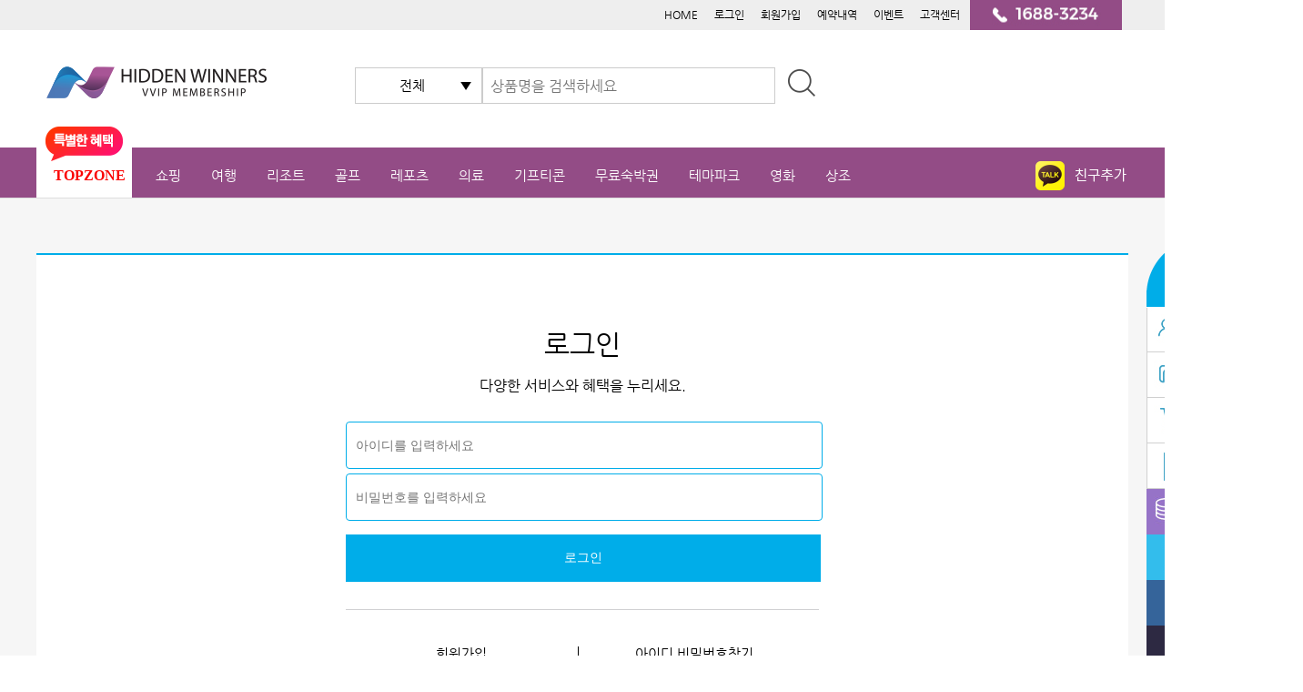

--- FILE ---
content_type: text/html; Charset=UTF-8
request_url: https://www.hiddenw.co.kr/msite/gifty/list/
body_size: 2605
content:


<!DOCTYPE html>
<html>
<head>
<title>기프티몰 - 히든위너스클럽</title>
<meta http-equiv="content-type" content="text/html; charset=utf-8"/>
<meta http-equiv="X-UA-Compatible" content="IE=edge,chrome=1" />
<meta name="viewport" content="width=device-width">
<link rel="stylesheet" type="text/css" href="/msite/css/style_total.css" />
<link rel="stylesheet" type="text/css" href="/msite/css/shop_menu_pop.css" />
<script type="text/javascript" src="/popup_movie/js/jquery-1.10.1.min.js"></script>


<link rel="stylesheet" type="text/css" href="/popup_movie/membership/style.css?v=2026-01-24"/>


<script type="text/javascript" src="/popup_movie/js/jquery_form.js"></script>
<script type="text/javascript" src="/popup_movie/js/function_ajax.js"></script>
<script type="text/javascript" src="/popup_movie/js/function.js"></script>
<script type="text/javascript" src="/popup_movie/js/jquery-number.js"></script>
<script type="text/javascript" src="/msite/inc/function.js"></script>

	<link rel="icon" href="/images/favicon.png" />
	<meta property="og:image" content="http://www.hiddenw.co.kr/images/thumbnail.png" />
<meta property="og:type" content="website">
<meta property="og:title" content="히든위너스클럽에 오신걸 환영합니다">
<meta property="og:description" content="국내 최고의 VIP 멤버쉽 서비스입니다">
<meta property="og:url" content="http://www.hiddenw.co.kr">


<meta name="description" content="국내 최고의 VIP 멤버쉽 서비스입니다">
<meta name="keywords" content="국내 최고의 VIP 멤버쉽 서비스입니다">

</head>
<body>



<div id="container">


<script type="text/javascript" src="/inc/inc_menu.js?ver=2026-01-24"></script>
<script type="text/javascript" src="/popup_movie/search/page_list.js?ver=2026-01-24"></script>

<!-- inc_헤드 -->		
		<div id="inc_head">






			<div class="inc_head_01">
				<div class="inc_head_snavi">
					<div class="sn01">	
						<ul>
							<li><a href="/">HOME</a></li>

							
								<li><a href="/msite/member/login/">로그인</a></li>
								<li><a href="/msite/member/regist/">회원가입</a></li>
							

							<li><a href="/msite/mypage/reservation/">예약내역</a></li>

						

							<li ><a href="/msite/event/list/">이벤트</a></li>
							<li><a href="/msite/cscenter/notice/">고객센터</a></li>


							


							<li class="mdhide">&nbsp;</li>

							
						</ul>
					</div>
				</div>
			</div>	



			



			<div class="inc_head_02">
				<div class="inc_head_snavi mywidth">

												<div class="sn11"  id="logogost"><div class="sn02_02"><a href="/" ><img src="/msite/image/logo.png?ver=2026-01-24" alt="로고" class="tospimg" /></a></div></div>
				

				
												<div class="sn12">	

														<div class="sn12_search">
																<div class="sn12_01">
																		<div class="sn12_01_3">

																			<div class="select">
																				<a href="#">전체</a>
																				
																				<ul>
																																	<li id="">전체</li>
												<li id="101">가전/디지털기기</li>
												<li id="102">패션/뷰티/잡화</li>
												<li id="103">가구/생활/주방</li>
												<li id="104">식품/농산물</li>
												<li id="105">건강/스포츠</li>
												<li id="106">건강기능식품</li>
												<li id="107">유아</li>
												<li id="108">쥬얼리</li>
												<li id="109">문구/공구</li>	
																				</ul>
																				
																			</div>
																			
																			<input type="hidden"  value="" id="topsearch_cate"  >
																			<input type="hidden"  value="전체" id="topsearch_cate_text"  >
																			


																		
																		</div>

																	

																		<div class="sn12_01_1"><input type="text" id="topsearch"  value="" placeholder="상품명을 검색하세요">
																		
																		
																		 <div class="topsearch_divp">										
																			<div class="topsearch_divplist"></div>
																		</div>

																		</div>
																		<div class="sn12_01_2" ><div class="bt"><img src="/msite/image/search.png"></div></div>
																</div>

														</div>



												</div>	


							




							

				</div>


			</div>	




	<div class="inc_head_01_01">
				<div class="inc_head_snavi mywidth">

												<div class="sn11" ></div>
				

				
												<div class="sn12">	

													


														<div class="sn12_top">	&nbsp;
															
															</div>

												</div>	








							

				</div>


			</div>	






	<div class="inc_head_03_menu">
				<div class="inc_head_snavi">
			
															
														
														<div  class="myright_top01_bg">&nbsp;</div>

													

																<div class="sn01">	
																	<ul>


																
																						<a href="/msite/vipmall/list/"><li class="mybg1 mybg_last">
																						<div class="myright_top01"><img src="/msite/image/menu/top-zone02.gif"></div>
																						TOPZONE
																						
																					
																						</li></a>


																						<li class="mybg"><a href="/msite/shop/main/">쇼핑</a>
																						
																					
																						</li>

																						

																						<li class="mybg "><a href="//www.modetourhd.com"  target="_blank">여행</a>
											
												

																					</li>

											

																						
																	
																						<li class="mybg" ><a href="/msite/product_travel/hotel_recom/" target="_self">리조트</a></li>

																						
																						
																						<li class="mybg"><a href="/msite/jeju/list/"> 골프 </a>
																			
																						</li>


																						<li class="mybg"><a href="/msite/leisure/leisure/">레포츠 </a>
																			
																						</li>



																						<li class="mybg"><a href="/msite/medical/health/" target="_self">의료</a>
																						
																					
																						</li>


																						<li class="mybg" ><a href="/msite/gifty/list/">기프티콘</a></li>



																						<li class="mybg" ><a href="/msite/freecp/list/">무료숙박권</a></li>



																						<li class="mybg"><a href="/msite/tema/01/?mdcode=101">테마파크</a>
																						
																					
																						</li>

																							<li class="mybg"><a href="/msite/movie/movietic01/" target="_self">영화</a>
																						
																					
																						</li>


																						<li class="mybg"><a href="/msite/funeral/01/" target="_self">상조</a>
																						
																					
																						</li>



																								

																	</ul>
																</div>


		
												
																		<div class="sn13 ">

	
	 <a href="https://pf.kakao.com/_HicTs" target="_blank">
<img src="/msite/image/katalk.png" alt="배너1" ></a>

		<!--
														

																				<div class="snsearch">
																					<div class="snsearch_le">
																					
																							<input type="text" id="topsearch"  value="" placeholder="쇼핑상품 검색">
																					</div>
																					<div class="snsearch_ri bt">
																							<img src="/msite/image/main/Search.png">	
																					</div>
																			   </div>
																	-->	
																	
																		</div>








	</div>

</div>




		


		</div>

		<!-- inc_헤드 -->





<script TYPE="TEXT/JAVASCRIPT" LANGUAGE="JAVASCRIPT">	
location.href='/msite/member/login/';
</script>


--- FILE ---
content_type: text/html; Charset=UTF-8
request_url: https://www.hiddenw.co.kr/msite/member/login/
body_size: 4602
content:


<!DOCTYPE html>
<html>
<head>
<title>히든위너스클럽</title>
<meta http-equiv="content-type" content="text/html; charset=utf-8"/>
<meta http-equiv="X-UA-Compatible" content="IE=edge,chrome=1" />
<meta name="viewport" content="width=device-width">
<link rel="stylesheet" type="text/css" href="/msite/css/style_total.css" />
<link rel="stylesheet" type="text/css" href="/msite/css/shop_menu_pop.css" />
<script type="text/javascript" src="/popup_movie/js/jquery-1.10.1.min.js"></script>


<link rel="stylesheet" type="text/css" href="/popup_movie/membership/style.css?v=2026-01-24"/>


<script type="text/javascript" src="/popup_movie/js/jquery_form.js"></script>
<script type="text/javascript" src="/popup_movie/js/function_ajax.js"></script>
<script type="text/javascript" src="/popup_movie/js/function.js"></script>
<script type="text/javascript" src="/popup_movie/js/jquery-number.js"></script>
<script type="text/javascript" src="/msite/inc/function.js"></script>

	<link rel="icon" href="/images/favicon.png" />
	<meta property="og:image" content="http://www.hiddenw.co.kr/images/thumbnail.png" />
<meta property="og:type" content="website">
<meta property="og:title" content="히든위너스클럽에 오신걸 환영합니다">
<meta property="og:description" content="국내 최고의 VIP 멤버쉽 서비스입니다">
<meta property="og:url" content="http://www.hiddenw.co.kr">


<meta name="description" content="국내 최고의 VIP 멤버쉽 서비스입니다">
<meta name="keywords" content="국내 최고의 VIP 멤버쉽 서비스입니다">

</head>
<body>



<div id="container">


<script type="text/javascript" src="/inc/inc_menu.js?ver=2026-01-24"></script>
<script type="text/javascript" src="/popup_movie/search/page_list.js?ver=2026-01-24"></script>

<!-- inc_헤드 -->		
		<div id="inc_head">






			<div class="inc_head_01">
				<div class="inc_head_snavi">
					<div class="sn01">	
						<ul>
							<li><a href="/">HOME</a></li>

							
								<li><a href="/msite/member/login/">로그인</a></li>
								<li><a href="/msite/member/regist/">회원가입</a></li>
							

							<li><a href="/msite/mypage/reservation/">예약내역</a></li>

						

							<li ><a href="/msite/event/list/">이벤트</a></li>
							<li><a href="/msite/cscenter/notice/">고객센터</a></li>


							


							<li class="mdhide">&nbsp;</li>

							
						</ul>
					</div>
				</div>
			</div>	



			



			<div class="inc_head_02">
				<div class="inc_head_snavi mywidth">

												<div class="sn11"  id="logogost"><div class="sn02_02"><a href="/" ><img src="/msite/image/logo.png?ver=2026-01-24" alt="로고" class="tospimg" /></a></div></div>
				

				
												<div class="sn12">	

														<div class="sn12_search">
																<div class="sn12_01">
																		<div class="sn12_01_3">

																			<div class="select">
																				<a href="#">전체</a>
																				
																				<ul>
																																	<li id="">전체</li>
												<li id="101">가전/디지털기기</li>
												<li id="102">패션/뷰티/잡화</li>
												<li id="103">가구/생활/주방</li>
												<li id="104">식품/농산물</li>
												<li id="105">건강/스포츠</li>
												<li id="106">건강기능식품</li>
												<li id="107">유아</li>
												<li id="108">쥬얼리</li>
												<li id="109">문구/공구</li>	
																				</ul>
																				
																			</div>
																			
																			<input type="hidden"  value="" id="topsearch_cate"  >
																			<input type="hidden"  value="전체" id="topsearch_cate_text"  >
																			


																		
																		</div>

																	

																		<div class="sn12_01_1"><input type="text" id="topsearch"  value="" placeholder="상품명을 검색하세요">
																		
																		
																		 <div class="topsearch_divp">										
																			<div class="topsearch_divplist"></div>
																		</div>

																		</div>
																		<div class="sn12_01_2" ><div class="bt"><img src="/msite/image/search.png"></div></div>
																</div>

														</div>



												</div>	


							




							

				</div>


			</div>	




	<div class="inc_head_01_01">
				<div class="inc_head_snavi mywidth">

												<div class="sn11" ></div>
				

				
												<div class="sn12">	

													


														<div class="sn12_top">	&nbsp;
															
															</div>

												</div>	








							

				</div>


			</div>	






	<div class="inc_head_03_menu">
				<div class="inc_head_snavi">
			
															
														
														<div  class="myright_top01_bg">&nbsp;</div>

													

																<div class="sn01">	
																	<ul>


																
																						<a href="/msite/vipmall/list/"><li class="mybg1 mybg_last">
																						<div class="myright_top01"><img src="/msite/image/menu/top-zone02.gif"></div>
																						TOPZONE
																						
																					
																						</li></a>


																						<li class="mybg"><a href="/msite/shop/main/">쇼핑</a>
																						
																					
																						</li>

																						

																						<li class="mybg "><a href="//www.modetourhd.com"  target="_blank">여행</a>
											
												

																					</li>

											

																						
																	
																						<li class="mybg" ><a href="/msite/product_travel/hotel_recom/" target="_self">리조트</a></li>

																						
																						
																						<li class="mybg"><a href="/msite/jeju/list/"> 골프 </a>
																			
																						</li>


																						<li class="mybg"><a href="/msite/leisure/leisure/">레포츠 </a>
																			
																						</li>



																						<li class="mybg"><a href="/msite/medical/health/" target="_self">의료</a>
																						
																					
																						</li>


																						<li class="mybg" ><a href="/msite/gifty/list/">기프티콘</a></li>



																						<li class="mybg" ><a href="/msite/freecp/list/">무료숙박권</a></li>



																						<li class="mybg"><a href="/msite/tema/01/?mdcode=101">테마파크</a>
																						
																					
																						</li>

																							<li class="mybg"><a href="/msite/movie/movietic01/" target="_self">영화</a>
																						
																					
																						</li>


																						<li class="mybg"><a href="/msite/funeral/01/" target="_self">상조</a>
																						
																					
																						</li>



																								

																	</ul>
																</div>


		
												
																		<div class="sn13 ">

	
	 <a href="https://pf.kakao.com/_HicTs" target="_blank">
<img src="/msite/image/katalk.png" alt="배너1" ></a>

		<!--
														

																				<div class="snsearch">
																					<div class="snsearch_le">
																					
																							<input type="text" id="topsearch"  value="" placeholder="쇼핑상품 검색">
																					</div>
																					<div class="snsearch_ri bt">
																							<img src="/msite/image/main/Search.png">	
																					</div>
																			   </div>
																	-->	
																	
																		</div>








	</div>

</div>




		


		</div>

		<!-- inc_헤드 -->





<script type="text/javascript" src="../../WEBCODE/login/login.js"></script>


<div id="subtentbody" class="mlogin01color">
    
 	
    <div id="mcontents">   

  
      <!-- 내용 -->

					  <!-- 로그인 -->


					  <div class="padding10"></div>

	
					 <div class="clean"></div>

					  <form name="frmLogin" id="frmLogin" method="post">			
						<div class="mlogin">
								<div class="mlogin01">


												<div class="lbox">

												
													<div class="ltext">로그인</div>
													<div class="ltext_sub">다양한 서비스와 혜택을 누리세요.</div>
								
													<div class="lbox01">
														<div class="t01"><input type="text"  name="l_mid" id="l_mid" class="logintext"   maxlength="25" value=""  placeholder="아이디를 입력하세요" style="ime-mode:inactive;width:100%"/></div>
														<div class="t01"><input type="password"  name="l_mpwd" id="l_mpwd"  maxlength="25" class="logintext" style="width:100%;"  placeholder="비밀번호를 입력하세요"  onkeypress="if(event.keyCode==13){$('#loginbutton').click()}" /></div>
														
														
													</div>


													  <div class="mlogin_logbtn mlogbutton blue5" id="loginbutton">로그인</div>				
														

														 <div class="clean"></div>


														<div class="lbox04">
													   
													   
													   </div>		


													   <div class="lbox05">
													   
															

															 <a href='../regist/'><div class="lbox05_01 lbox05_01line">회원가입</div></a>


															  <a href='../idsearch/'><div class="lbox05_01">아이디 비밀번호찾기</div></a>
													   
													   </div>				
									 
												</div>
												


												
									
							 </div>

								 <div class="clean"></div>

						
								
						
								
						</div>		  					
					 </form>	     


					<div class="padding10"></div>		


					<div id="loginView"></div>	
					
						

					<div class="padding100"></div>
   
	</div> 
</div>



</div>

<!-- 주소 -->

<div class="bottom_cs" >
  <div class="bottombox">
    	
        <div class="rbox01 add" >
        	<ul>
            	
            	<li><a href="/msite/company/company/">회사소개</a></li>
			
           
				<li class="redf"><a href="/msite/cscenter/information/?pagecode=agree_personal"><b>개인정보처리방침</b></a></li>
				<li><a href="/msite/cscenter/information/">이용약관</a></li>
				
          </ul>
        </div>




        <div class="rbox02 add">
          <ul>



				  <li class="tit02">
						
						<img src="/msite/image/logo_foot.png">


					</li>


					<li class="tit01">

					

(주)히든투어  사업자등록번호 : 117-81-91768    관광사업등록번호 : 제 2015-000001호<br>
통신판매번호 : 제 2015-서울양천-0155호  주소 : 서울 양천구 목3동 605-4 CDB빌딩 5층<br>
대표이사 : 안효미   


  	COPYRIGHT@hidden  ALL right seserved.<br>



					</li>




			</ul>
        </div>


	</div>
</div>
<!-- 주소끝 -->


<div id="ad_quick">
        <div class="ad_quick_left" id="ad_quick_left">






<!--
			

-->



		</div>
            
 </div>

	


  <script type="text/javascript" src="/inc/inc_quick_left.js"></script>


<!-- 주소끝 -->



<script type="text/javascript" src="/popup_movie/js/colorbox2/jquery.colorbox.js"></script>
<link rel="stylesheet" type="text/css" href="/popup_movie/js/colorbox2/colorbox.css" />
<input type="hidden" id="popuppage" value="0" /> 
<input type="hidden" id="popuppageleaf" value="0" /> 




<div id="right_quick">
            <div class="rquick" id="right_quickMenu">
        		<ul>

						<li><img src="/msite/images/quick/Quick01.png" alt="메뉴" /></li>	

						
						<li><a href="/msite/member/regist/"><img src="/msite/images/quick/quick02.jpg" alt="회원가입" /></a></li>							
						

					

            			<li><a href="/msite/cscenter/intro/"><img src="/msite/images/quick/quick03.jpg" alt="멤버쉽혜택" /></a></li>
				
						<li><a href="/msite/shop/main/"><img src="/msite/images/quick/quick08.jpg" alt="쇼핑" /></a></li>

						<li><a href="/msite/freecp/list/"><img src="/msite/images/quick/quick12.jpg" alt="무료숙박권" /></a></li>


	<li><a href="/msite/pointmall/coupon_list/"><img src="/msite/images/quick/quick16.jpg" alt="포인트충전" /></a></li>
<li><a class='myiframe'  href="/popup_movie/ebook/winner/book/" ><img src="/msite/images/quick/quick14.jpg" alt="ebookopen"  id="ebookopen" /></a></li>
				
								
<li><a class='myiframe'  href="/popup_movie/ebook/winner/leaf/" ><img src="/msite/images/quick/quick15.jpg" alt="leafopen"  id="leafopen" /></a></li>




						<li><a href="#"><img src="/msite/images/quick/quick07.jpg" alt="고객센터" /></a></li>


					
					
						
        		</ul>


				

					<div class="q_kakao"><a href="https://www.hiddengroup.co.kr" target="_blank"><img src="/adfull/banner/hiddengroup_l.jpg" alt="고객센터" width="172"/></a></div>

						
					<div class="q_kakao"><a href="https://pf.kakao.com/_HicTs" target="_blank"><img src="/adfull/banner/kakao/tour_q.jpg" alt="kakao" width="172" /></a> </div>
					
		
            </div>
            
     
        </div>

	
  <script type="text/javascript" src="/inc/inc_quick.js?V=2026-01-24"></script>
	 <div id="searchLoding" style="display: none;">
											<img src='/msite/WEBCODE/img/loding.gif' class='mylodingimg'>
	</div>


</body>
</html>




--- FILE ---
content_type: text/css
request_url: https://www.hiddenw.co.kr/msite/css/style_total.css
body_size: 43267
content:
@charset "utf-8";



@font-face {
 font-family:NanumGothic;
 font-style:normal;
 font-weight:normal;
 src:url('font/NanumGothic.eot'); /* IE9 Compat Modes */ 
 src:url('font/NanumGothic.eot?#iefix') format('embedded-opentype'), /* IE6-IE8 */
      url('font/NanumGothic.ttf') format('truetype'), /* Modern Browsers */
      url('font/NanumGothic.woff') format('woff'); /* Safari, Android, iOS */
}

@font-face {
 font-family:NanumGothicBold;
 font-style:normal;
 font-weight:bold;
 src:url('font/NanumGothicBold.eot'); /* IE9 Compat Modes */ 
 src:url('font/NanumGothicBold.eot?#iefix') format('embedded-opentype'), /* IE6-IE8 */
      url('font/NanumGothicBold.ttf') format('truetype'), /* Modern Browsers */
      url('font/NanumGothicBold.woff') format('woff'); /* Safari, Android, iOS */
}


html, body { margin: 0px; padding: 0px; }

@media screen and (max-width:1119px) {
		html {width:1200px;}
		body {width:1200px;height:100%;margin:0px;padding:0px;
			font-family:'나눔고딕',NanumGothic,ngeot,ngbeot,'돋움',Dotum,sans-serif;
			font-size: 12px;
			font-weight: normal;
			color: #666666;
		}


		#left_quick{display:none}

		#right_quick {display:none}



			#right_quick img{
			vertical-align:top;
			}

		.rquick{display:none}
}


@media screen and (min-width:1200px)  {

			html {width:100%;}
			body {width:100%;height:100%;margin:0px;padding:0px;
				font-family:'나눔고딕',NanumGothic,ngeot,ngbeot,'돋움',Dotum,sans-serif;
				font-size: 12px;
				font-weight: normal;
				color: #666666;
			}

		



			#left_quick{position:relative;height:100%; padding-bottom:12px; width:124px; float:left;}
			.left_quick ul li{position:relative;height:100%; padding-bottom:12px; width:124px; float:left;}

			.left_quick  img{
			vertical-align:top;
			}

			#right_quick {
				position: absolute;
				margin-left:0px;
				padding:10px;
				top: 247px;
				left: 1600px;

				width:98px;
				
				z-index:240; 
			}
			



			
				#right_quick img{
			vertical-align:top;
			}
 






			#right_quick_mall {
				position: absolute;
				margin-left:0px;
				padding:10px;
				top: 247px;
				left: 1470px;

				width:98px;
				
				z-index:99999; 
			}


			#right_quick_mall img{
			vertical-align:top;
			}



			#right_quick .q_kakao{
			padding-top:10px;
			}


}



div, p, ul, li, table, th, td, textarea,  span, form, h1, h2, h3, h4, h5, h6, dt, dl, dd, em {margin:0px;padding:0px;font-size:12px;font-family:'나눔고딕',NanumGothic,ngeot,ngbeot,'돋움',Dotum,sans-serif;color:#5a5a5a;}
ul, ol, dl, dd, dt, li {list-style-type:none;margin:0;padding:0px;line-height:18px;}
table {table-layout:fixed;}



h1, h2, h3{margin:0px;}
h4, h5, h6{margin:0px;padding:0px;font-size:0px;}/* img */

img {border:none; border: 0px;}





.member input[type="text"]{ border:solid 1px #a2a2a2;height: 29px; line-height: 29px; font-size:13px;}
.member input[type="password"]{ border:solid 1px #a2a2a2;height: 29px; line-height: 29px; font-size:13px;}



/* 링크 */
a {text-decoration:none;color:#252525;margin:0px;padding:0px;}
a:link, a:visited {text-decoration:none;color:#000000;}
a:hover, a:focus, a:active {text-decoration:none;color:#000000;}



.paddingt10{padding-top:10px;}
.paddingt30{padding-top:30px;}

.bg_white{background-color:#fff;}
.paddings{padding-top:10px;}


/* 상단 */
#inc_head {border-bottom:solid 1px #dedede;display:block;}
#inc_head .inc_head_01 {width:100%;height:33px;background-color:#eeeeee;}

#inc_head .inc_head_01 .inc_head_snavi {width:1200px;margin:0 auto;text-align:right;}


#inc_head .inc_head_01 .inc_head_snavi .sn01 ul{background-color:#eeeeee;}
#inc_head .inc_head_01 .inc_head_snavi .sn01 li{display:inline-block;padding-left:15px;line-height:33px;}
#inc_head .inc_head_01 .inc_head_snavi .sn01 li:first-child {background:none;}

#inc_head .inc_head_01 .inc_head_snavi .sn01  .mdhide{width:167px;background:url('../image/top_cs.jpg');background-repeat:no-repeat; background-position:50% 50%;}



#inc_head .inc_head_01_01 .{width:100%;display:inline-block;}

#inc_head .inc_head_01_01 .inc_head_snavi {position:relative;width:1200px;margin:0 auto;}




#inc_head .inc_head_01_01  .sn12{width:100%;padding-bottom:10px;}



#inc_head .inc_head_01_01  .sn12 .sn12_top{padding-right:10px;width:1150px;font-size:13px;font-weight:580;line-height:15px;text-align:right;}


#inc_head .inc_head_01_01  .sn12 .sn12_top .redcolor{color:#ea0001;font-size:14px;font-weight:600;}


#inc_head .inc_head_01_01  .sn12 .sn12_top img{

	width:21px;
	vertical-align: middle;
}







#inc_head .inc_head_02 {width:100%;display:inline-block;padding-top:20px;padding-bottom:10px;}


#inc_head .inc_head_02 .inc_head_snavi {position:relative;width:1200px;margin:0 auto;}



/* 검색용 */
#inc_head .inc_head_02  .sn11{float:left;padding-left:10px;padding-top:12px;width:241px;}


#inc_head .inc_head_02  .sn12{float:left;width:949px;}



#inc_head .inc_head_02  .sn12 .sn12_top{padding-right:30px;width:900px;font-size:13px;font-weight:580;line-height:15px;text-align:right;}


#inc_head .inc_head_02  .sn12 .sn12_top .redcolor{color:#ea0001;font-size:14px;font-weight:600;}


#inc_head .inc_head_02  .sn12 .sn12_top img{

	width:21px;
	vertical-align: middle;
}


#inc_head .inc_head_02  .sn01{float:left;width:829px;padding-top:20px;text-align:right;}


#inc_head .inc_head_02  .sn01 ul{}
#inc_head .inc_head_02  .sn01 li{display:inline-block;}


#inc_head .inc_head_02 .sn01 .mybg_last{position:relative;display:inline-block;}

#inc_head .inc_head_02 .sn01 .myright_top01{

				position: absolute;
				padding:0px;
				top: -40px;
				left: -23px;

				width:121px;
				
				z-index:255; 

}



#inc_head .inc_head_02  .sn01 .mybg1{padding:0px 12px;font-size:15px;font-weight:580;color:#fa0000;}
#inc_head .inc_head_02  .sn01 .mybg{padding:0px 12px;font-size:15px;font-weight:580;line-height:0px;}


#inc_head .inc_head_02  .sn01 li a{ text-decoration:none;color:#262626;}






#inc_head .inc_head_02  .sn13{float:right;width:108px;padding-top:12px;text-align:right}




#inc_head .inc_head_02  .sn13  .snsearch  {
border: #ccc 1px solid;
width:130px; /* 원하는 너비 설정 */ height: auto; /* 높이값 초기화 */ line-height : normal; /* line-height 초기화 */
padding: .2em .2em; /* 원하는 여백 설정, 상하단 여백으로 높이를 조절 */ font-family: inherit; /* 폰트 상속 */ 
border-radius: 2em; /* iSO 둥근모서리 제거 */ outline-style: none; /* 포커스시 발생하는 효과 제거를 원한다면 */ -webkit-appearance: none; /* 브라우저별 기본 스타일링 제거 */ -moz-appearance: none; appearance: none; 
height:18px;
}


#inc_head .inc_head_02  .sn13  .snsearch  .snsearch_le{

width:105px;
float:left;
text-align:right;
}

#inc_head .inc_head_02  .sn13  .snsearch  .snsearch_ri{
padding-top:3px;
width:20px;
float:left;
text-align:right;

}



#inc_head .inc_head_02  .sn13  .snsearch  input[type="text"]{
border: #ccc 0px solid;
font-size:10pt;
width: 90%; /* 원하는 너비 설정 */ height: auto; /* 높이값 초기화 */ line-height : normal; /* line-height 초기화 */
padding: .1em .0em; /* 원하는 여백 설정, 상하단 여백으로 높이를 조절 */ font-family: inherit; /* 폰트 상속 */ 
border-radius: 2em; 
}








#inc_head .inc_head_02 .inc_head_snavi .sn12_search{float:right;margin-top:17px;width:850px;text-align:center;}

#inc_head .inc_head_02 .inc_head_snavi .sn12_search .sn12_01{width:580px;height:50px;}

#inc_head .inc_head_02 .inc_head_snavi .sn12_search .sn12_01 .sn12_01_1 {padding-top:4px;padding-left:0px;height:50px;float:left;width:320px;text-align:left;}



#inc_head .inc_head_02 .inc_head_snavi .sn12_search .sn12_01 .sn12_01_2 {padding-top:6px;padding-left:2px;float:left;width:58px;height:38px;}
#inc_head .inc_head_02 .inc_head_snavi .sn12_search .sn12_01 .sn12_01_2 .bt {cursor:pointer;}




#inc_head .inc_head_02 .inc_head_snavi .sn12_search .sn12_01 .sn12_01_1  input[type="text"]{
border: #ccc 1px solid;
font-size:12pt;
width: 95%; /* 원하는 너비 설정 */ height: auto; /* 높이값 초기화 */ line-height : normal; /* line-height 초기화 */
padding: .6em .5em; /* 원하는 여백 설정, 상하단 여백으로 높이를 조절 */ font-family: inherit; /* 폰트 상속 */ 
border-radius: 0; /* iSO 둥근모서리 제거 */ outline-style: none; /* 포커스시 발생하는 효과 제거를 원한다면 */ -webkit-appearance: none; /* 브라우저별 기본 스타일링 제거 */ -moz-appearance: none; appearance: none; 
}



#inc_head .inc_head_02 .inc_head_snavi .sn12_search .sn12_01 .sn12_01_3 {padding-top:4px;float:left;width:140px;height:50px;}


#inc_head .sn12_01_3  .select {position:relative; line-height:38px;}
#inc_head .sn12_01_3 .select > a {display:block; border:1px solid #ccc; padding:0 10px; overflow:hidden;font-size:11pt;}
#inc_head .sn12_01_3 .select > a:after,
#inc_head .sn12_01_3 .select > ul > li:first-child:after {display:block; float:right;}
#inc_head .sn12_01_3 .select > a:after {content:'▼';}
#inc_head .sn12_01_3 .select > ul {position:absolute; width:100%; top:1px; background:#fff; display:none;z-index:100}
#inc_head .sn12_01_3 .select > ul > li {cursor:pointer; padding:0 8px; border:1px solid #ccc; border-top:0;line-height:41px;font-size:11pt;}
#inc_head .sn12_01_3 .select > ul > li:first-child:after {content:'▲';}





#inc_head .inc_head_03_menu{width:100%;height:43px;padding-top:7px;padding-bottom:5px;background-color:#934c86;}

#inc_head .inc_head_03_menu .inc_head_snavi {position:relative;width:1200px;margin:0 auto;}




#inc_head .inc_head_03_menu  .myright_top01_bg{

				position: absolute;
				padding:0px;
				top: -10px;
				left: 0px;

				width:105px;
				height:58px;
				background-color:#fff;
				z-index:201; 

}




#inc_head .inc_head_03_menu  .sn01{float:left;width:920px;padding-top:10px;}


#inc_head .inc_head_03_menu  .sn01 ul{}
#inc_head .inc_head_03_menu  .sn01 li{display:inline-block;}


#inc_head .inc_head_03_menu .sn01 .mybg_last{position:relative;display:inline-block;}

#inc_head .inc_head_03_menu .sn01 .myright_top01{

				position: absolute;
				padding:0px;
				top: -40px;
				left: 10px;

				width:131px;
				
				z-index:255; 

}






#inc_head .inc_head_03_menu  .sn01 .mybg1{padding:5px 15px 0px  19px;font-size:16px;font-weight:580;color:#fa0000;z-index:205; font-family:'NotoSansKR';}
#inc_head .inc_head_03_menu  .sn01 .mybg{padding:5px 15px 0px  15px;font-size:15px;font-weight:580;line-height:0px;}


#inc_head .inc_head_03_menu  .sn01 li a{ text-decoration:none;color:#fff;}






#inc_head .inc_head_03_menu  .sn13{float:right;width:108px;padding-top:8px;text-align:right}




#inc_head .inc_head_03_menu  .sn13  .snsearch  {
border: #ccc 1px solid;
width:130px; /* 원하는 너비 설정 */ height: auto; /* 높이값 초기화 */ line-height : normal; /* line-height 초기화 */
padding: .2em .2em; /* 원하는 여백 설정, 상하단 여백으로 높이를 조절 */ font-family: inherit; /* 폰트 상속 */ 
border-radius: 2em; /* iSO 둥근모서리 제거 */ outline-style: none; /* 포커스시 발생하는 효과 제거를 원한다면 */ -webkit-appearance: none; /* 브라우저별 기본 스타일링 제거 */ -moz-appearance: none; appearance: none; 
height:18px;
}


#inc_head .inc_head_03_menu  .sn13  .snsearch  .snsearch_le{

width:105px;
float:left;
text-align:right;
}

#inc_head .inc_head_03_menu  .sn13  .snsearch  .snsearch_ri{
padding-top:3px;
width:20px;
float:left;
text-align:right;

}



#inc_head .inc_head_03_menu  .sn13  .snsearch  input[type="text"]{
border: #ccc 0px solid;
font-size:10pt;
width: 90%; /* 원하는 너비 설정 */ height: auto; /* 높이값 초기화 */ line-height : normal; /* line-height 초기화 */
padding: .1em .0em; /* 원하는 여백 설정, 상하단 여백으로 높이를 조절 */ font-family: inherit; /* 폰트 상속 */ 
border-radius: 2em; 
}
























/*    display:none;   */

#inc_head .inc_head_03 {width:100%;

	
				margin-left:0px;
				z-index:250; 
				background-color:#fff;
			
				border-top:solid 1px #b0b0b0;
				 display:none; 
}		



#inc_head .inc_head_03  .todropmenu{width:1200px;margin:0 auto; display:none; }

#inc_head .inc_head_03 .todropmenu02{ display:none;}



#inc_head .inc_head_03  .todropmenu:after{
clear:both;
}

#inc_head .inc_head_03  .todropmenu_sub01{padding-top:30px;width:307px;float:left;text-align:center;height:220px;}



#inc_head .inc_head_03 .todropmenu_subline{float:left;width:3px;border-left:solid 2px #eeeeee;height:250px;}





#inc_head .inc_head_03  .todropmenu_sub02{padding-left:30px;padding-top:30px;width:350px;float:left;}



#inc_head .inc_head_03  .todropmenu_sub02 .todropmenu_sub02list{width:100%;font-size:15px;font-weight:550;line-height:25px; }
#inc_head .inc_head_03  .todropmenu_sub02    a{display:block; text-decoration:none;color:#262626;}




#inc_head .inc_head_03  .todropmenu_sub02  .todropmenu_sub02_01{width:150px;float:left;}



#inc_head .inc_head_03  .todropmenu_sub03{padding-top:0px;width:500px;float:right;text-align:center;height:250px;}








#inc_head .inc_head_03  .todropmenubt{width:100%;height:180px;background-color:#e6f2fe; display:none; }


#inc_head .inc_head_03  .todropmenubt .todropmenubt01{padding-top:30px;width:1200px;margin:0 auto;}


#inc_head .inc_head_03  .todropmenubt_sub01{padding-top:20px;width:400px;float:left;text-align:center;}

#inc_head .inc_head_03  .todropmenubt_sub01 .todropmenubt_sub01_lr{width:120px;float:left;text-align:center;}




#inc_head .inc_head_03  .todropmenubt_sub02{padding-top:30px;width:470px;float:left;text-align:center;}


#inc_head .inc_head_03  .todropmenubt_sub03{padding-top:30px;width:330px;float:left;text-align:center;}



.space {font:13px "나눔고딕"; color:#333333; padding:23px 13px; display:block}





/*   navi bar  */
.dropdonw_shop_menu_sub{
    overflow: hidden;
    width:100%;
	background-color: #fff;


	border-bottom:solid 1px #d5d3d4;
}

.dropdonw_shop_menu_sub .dropdonw_menu_sub_width{

width:1200px;margin:0 auto;
}





.dropdonw_shop_menu_sub  .mylink_link{  float: left;width:240px;    background-color:#00ade9;border-bottom:solid 1px #d5d3d4;line-height:47px;

 color: #fff;
  text-decoration: none;
font-size:15px;font-weight:550;line-height:25px;
  padding:12px 0px;
}






.dropdonw_shop_menu_sub  .mylink_link img{
	width:25px;
	vertical-align: middle;
}





.dropdonw_shop_menu_sub  .mylink a{
  width:100px;
  float: left;
  font-size:15px;font-weight:550;line-height:25px;
  color: #000;
   line-height:24px;
  text-align: center;
  padding:12px 18px;
  text-decoration: none;
}








/*   navi bar  */
.dropdonw_menu_sub{
  overflow: hidden;
  width:100%;
  background-color: #333;
}

.dropdonw_menu_sub .dropdonw_menu_sub_width{

width:1200px;margin:0 auto;
}







.dropdonw_menu_sub  .mylink1 a{

  float: left;

  color: #bfbfbf;
   line-height:24px;
  text-align: center;
  padding:12px 18px;
  text-decoration: none;
  border-right:solid 1px #bfbfbf;

}




.dropdonw_menu_sub  .mylink a{
  float: left;
  font-size: 16px;
  color: #bfbfbf;
  line-height:35px;
  text-align: center;
  padding: 10px 25px;
  text-decoration: none;
  border-right:solid 1px #bfbfbf;

}




.dropdonw_menu_sub01 {
  float: left;
  overflow: hidden;
}

.dropdonw_menu_sub01 .dropbtn {
  font-size: 16px;  
   line-height:35px;
  border: none;
  outline: none;
  color: #bfbfbf;
  padding: 10px  25px;
  font-family: inherit;
  margin: 0;
   background-color: #333;
   border-right:solid 1px #bfbfbf;
}


.dropdonw_menu_sub01 .dropbtn:after {content:'▼';}


.dropdonw_menu_sub a:hover, .dropdonw_menu_sub01:hover .dropbtn {
   background-color: #333;
}

.dropdown-content {
  display: none;
  position: absolute;
  background-color: #f9f9f9;
  min-width: 160px;
  box-shadow: 0px 8px 16px 0px rgba(0,0,0,0.2);
  z-index: 1;
}

.dropdown-content a {
  float: none;
  color: black;
    font-size: 16px;
  padding: 15px 16px;
  text-decoration: none;
  display: block;
  text-align: left;
}

.dropdown-content a:hover {
  background-color: #ddd;
}

.dropdonw_menu_sub01:hover .dropdown-content {
  display: block;
}








/***** MAIN *****/

/* 메인비주얼 */
.pc_wrap .main_visual {width:100%; /* max-width:1600px; */ padding-top:0px;  margin:0 auto; overflow:hidden;}
.pc_wrap .main_visual .imgs li img {width:100%; }

.pc_wrap .main_visual .imgs .noview {display:none; }

#contentbody .main_pager {position:absolute;top:-200px;left:300px;z-index:100; }






.sub-container { height:260px; width:100%; min-width:1200px; }
.sub-container .slide-01 { background: url('../image/bg/01.jpg') center no-repeat; background-size:cover;height:260px;}
.sub-container .slide-02 { background: url('../image/bg/02.jpg') center no-repeat; background-size:cover;height:260px;}
.sub-container .slide-03 { background: url('../image/bg/03.jpg') center no-repeat; background-size:cover;height:260px;}
.sub-container .slide-04 { background: url('../image/bg/04.jpg') center no-repeat; background-size:cover;height:260px;}
.sub-container .slide-05 { background: url('../image/bg/05.jpg') center no-repeat; background-size:cover;height:260px;}

.sub-container .slide-06 { background: url('../image/bg/06.jpg') center no-repeat; background-size:cover;height:260px;}
.sub-container .slide-07 { background: url('../image/bg/07.jpg') center no-repeat; background-size:cover;height:260px;}
.sub-container .slide-08 { background: url('../image/bg/08.jpg') center no-repeat; background-size:cover;height:260px;}
.sub-container .slide-09 { background: url('../image/bg/09.jpg') center no-repeat; background-size:cover;height:260px;}
.sub-container .slide-10 { background: url('../image/bg/10.jpg') center no-repeat; background-size:cover;height:260px;}

.sub-container .slide-11 { background: url('../image/bg/11.jpg') center no-repeat; background-size:cover;height:260px;}

.sub-container .slide-12 { background: url('../image/bg/12.jpg') center no-repeat; background-size:cover;height:260px;}


.sub-container .slide-13 { background: url('../image/bg/13.jpg') center no-repeat; background-size:cover;height:260px;}




.sub-container .subtext{text-align:center;padding-top:83px;  font-size:40px; color:#fff;font-weight:600; }



.sub-container .smenubg{width:100%;margin:0 auto;text-align:center;margin-top:-46px;  
height:48px;
background-color: #000;
opacity: 0.7;
}


.sub-container .smenu{width:100%;margin:0 auto;text-align:center;margin-top:-50px;   border-top:solid 1px #ccc;   

}

.sub-container .smenu:after { content:''; display:block; clear:both; }

.sub-container .smenu li {position:relative; display:inline-block; padding:13px 25px;margin:0 auto; font-size:18px; color:#fff;font-weight:400; min-width:120px;}
.sub-container .smenu li.on {position:relative; display:inline-block; padding:13px 25px;margin:0 auto; font-size:18px; font-weight:400; color:#fff;min-width:150px;border-top:solid 2px #fff;}






.sub-container .smenu_le{width:100%;margin:0 auto;text-align:center;margin-top:-50px;   border-top:solid 1px #ccc;}
.sub-container .smenu_le:after { content:''; display:block; clear:both; }
.sub-container .smenu_le li {position:relative; display:inline-block; margin:0 auto; padding:13px 15px;font-size:18px; color:#fff;font-weight:400; }
.sub-container .smenu_le li.on {position:relative; display:inline-block; margin:0 auto; padding:13px 15px;font-size:18px; font-weight:400; color:#fff;border-top:solid 2px #fff;}





.sub-container .smenu_me{width:100%;margin:0 auto;text-align:center;margin-top:-50px;   border-top:solid 1px #ccc;}
.sub-container .smenu_me:after { content:''; display:block; clear:both; }
.sub-container .smenu_me li {position:relative; display:inline-block; margin:0 auto; padding:13px 12px;font-size:18px; color:#fff;font-weight:400; }
.sub-container .smenu_me li.on {position:relative; display:inline-block; margin:0 auto; padding:13px 12px;font-size:18px; font-weight:400; color:#fff;border-top:solid 2px #fff;}





.maymebimg{width:100%}
.maymebimg img{width:100%}



/*패딩*/
.pr10{padding-right:10px;}
.pt10{margin-top:10px;}
.pt20{margin-top:20px;}
.pb20{margin-bottom:20px;}
.ml5{margin-left:5px;}
.p120{margin: 0 auto;}

.pr10s{margin-right:30px;}

.hideview{display:none;} 

/*위치*/
.pr{ float:right;}
.pc{ text-align:center;}


.clean{clear:both;}
/* -------------링크 기본----------------- */

.board a:link{;color:#999999;font-size:15px;font-weight:600;}
.board a:visited{color:#999999;font-size:15px;font-weight:600;}
.board a:hover{color:#333333;font-size:15px;font-weight:600;}	
.board a:active{color:#666666;font-size:15px;font-weight:600;}

#container {
	width: 100%;
	background-color: #FFFFFF;
	margin: 0 auto; /* the auto value on the sides, coupled with the width, centers the layout */
}

#wrapper {position:relative; padding:0px; width:100%;height:100%; text-align:left;}
#header {position:relative;width:100%;height:153px;z-index:0; }/* ---new-- */

#contentbody{clear:both;width:1020px;text-align:left;margin: 0 auto;}  /* overflow:hidden;  */

#subtentbody{clear:both;width:100%;margin: 0 auto;}

#contentbody_paging{clear:both;width:100%;overflow:hidden;text-align:left;margin: 0 auto;}
#sidebar{
	position: absolute;
	top: 1px;
	bottom: 0%;
	left: 0px;
	width: 220px;
	background: #ededed;
	padding: 11px 0 0 12px;
}


/* -----2015 0908------ */
.main_m{width: 925px;margin: 0 auto;}
.sbox1{border:solid 1px #c5c5c5; margin-right:36px;}
.sbox2{border:solid 1px #c5c5c5;}
.sbox3{border-left:solid 1px #d7d7d7;border-right:solid 1px #d7d7d7; margin-right:0px;}



#mcontents{width:1200px;margin: 0 auto;padding-top:30px;}
#mcontents_back{position:relative;width:100%;height:100%;}




/* -----서브탑new------ */
.contents_top{width:100%;}
.contents_top .contents_top_01{position:relative;width:100%;height:210px; float:left;  background:url(../image/comm/board_bg.gif);background-repeat:repeat-y;border-top:solid 2px #2e6090;border-bottom:solid 2px #2e6090; }
.contents_top .contents_top_01 li.t01{width:35%;height:210px; float:left; line-height:60px;}
.contents_top .contents_top_01 li.t02{width:60%;height:100%; float:left;display:table-cell;vertical-align:middle; padding-top:50px;line-height:30px;}





/* -----서브탑new------ */
#contents_top{width:807px;}
.contents_topbox{position:relative;width:807px;height:210px;margin-bottom:26px; float:left;}
.contents_topbox02{position:relative;width:807px;height:210px; float:left;  background:url(../image/comm/board_bg.gif);border-top:solid 2px #2e6090;border-bottom:solid 2px #2e6090; }
.contents_topbox02 li.t01{position:relative;width:258px;height:210px; float:left; line-height:60px;}
.contents_topbox02 li.t02{width:541px;height:100%; float:left;display:table-cell;vertical-align:middle; padding-top:50px;line-height:30px;}

/* -----서브new------ */
#sub_contents{position:relative;width:807px;height:100%;float:left;margin-left:12px; margin-bottom:50px;}


.stuick box{width:158px;}
.stuick_box{border-right:solid 1px #c5c5c5; border-left:solid 1px #c5c5c5;width:157px;}
.stuick_box ul li{position:relative;display:block;width:137px; margin:0 auto;}
.stuick_box ul li.t01{position:relative;display:block;border:solid 1px #919191; width:137px; height:97px;}
.stuick_box ul li.t02{position:relative;display:block;width:137px; height:23px; line-height:20px; text-align:center;}



sub_toptit{width:752px;height:40px;border-bottom:solid 2px #e6e6e6;}
.sub_toptit ul li.t01{width:734px; height:40px; text-align:left; padding-left:15px;float:left;}
.sub_toptit ul li.t02{width:3px; height:25px; background-color:#F60;float:left; }


/* --------------------  상단사이트맵 --------------------- */
#map{position:relative;width:100%;height:100%;height:40px;border-bottom:solid 1px #e5e5e5;border-top:solid 1px #d7d7d7; margin-bottom:22px;}
.map_box01{position:relative;width:1020px;height:40px;margin: 0 auto; vertical-align:middle; line-height:40px;}
.mapt01{padding-left:20px; padding-right:20px;}












.rquick ul li{position:relative;display:block;}
.rquick ul li.t01{position:relative;display:block; padding-top:10px;}

/* ------new---------------- */









.main_banner{width:100%;}




.main_banner .bgheihgt{height:740px;}



.maincontent .bgimg01{height:675px;background:url('../image/main/shopping_bg.jpg');background-repeat:no-repeat; background-position:50% 0%;background-color:#eeeeee;}


.maincontent .bgimg02{height:640px;background:url('../image/main/membership_bg.jpg');background-repeat:no-repeat; background-position:50% 0%;background-color:#eeeeee;}

.maincontent .bgimg03{height:355px;background:url('../image/main/movie_bg.jpg');background-repeat:no-repeat; background-position:50% 0%;background-color:#eeeeee;}




.maincontent .bgimgmovie{height:680px;background:url('../image/main/bg003.jpg');background-repeat:no-repeat; background-position:50% 0%;background-color:#eeeeee;}



.main_banner  .myhide{display:none;}
.main_banner  .hand{cursor:pointer;}



.main_banner  .mcenter{text-align:center;}
.main_banner  .mright{text-align:right;}




.mainmargin10{margin-top:10px;}

.mainpadding10{padding-top:10px;}
.mainpadding20{padding-top:20px;}

.mainpadding30{padding-top:30px;}
.mainpadding40{padding-top:40px;}
.mainpadding50{padding-top:50px;}
.mainpadding70{padding-top:70px;}

.mainpadding80{padding-top:80px;}
.mainpadding100{padding-top:100px;}

.mainpadding_bottom30{padding-bottom:30px;}

.mainpadding_bottom50{padding-bottom:50px;}

.mainpaddingright20{padding-right:20px;}


.clean{clear:both;}

.bgcolor01{background-color:#f0f0f0}
.bgcolor02{background-color:#f6f7f9;height:195px;}



.main_banner .main_visual {width:100%; max-width:1900px; padding-top:0px;  margin:0 auto;background-color:#f0f0f0;}
.main_banner .main_visual .bxslider img {width:100%; }


.main_banner .main_visual2{position:relative;}
.main_banner  .maintextpointer{

				position: absolute;
				margin-left:0px;
				padding:10px;
				top: 147px;
				left: 10px;
				width:610px;
				
				z-index:200; 
}





.main_banner .main_banner01{width:1200px;margin: 0 auto;}




.main_banner .main_banner01  .btitlte{padding:10px;font-size:20px; color:#000000; line-height:45px;text-align:left; font-weight:600;}

.main_banner .main_banner01  .mlcase{float:left;width:530px;height:410}
.main_banner .main_banner01  .mlcase img{width:524px;height:410}



.main_banner .main_banner01  .rlcase{float:left;width:670px;}

.main_banner .main_banner01  .rlcase .rlcase01{float:left;width:215px;padding-left:8px;padding-bottom:7px;}





.main_banner .main_banner01  .blcase01{float:left;width:298px;height:320px;padding:0px;margin:0px;}
.main_banner .main_banner01  .blcase01 img{width:100%;border: 1px solid #e6e6e6;}





.main_banner .main_banner01  .clcase01{float:left;width:400px;padding:0px;line-height:0px;}
.main_banner .main_banner01  .clcase02{float:left;width:400px;height:343px;padding:0px;background-color:#e6e6e6}










/* ----- 현재 상영작 -- */

.main_banner .rbox{width:1175px;padding-left:25px;background-color:#fff;display:inline-block;}

.main_banner .rbox .pr01{position:relative;float:left;width:265px;height:360px;  margin-top:50px;margin-bottom:50px;margin-left:15px;margin-right:10px;z-index:10;}
.main_banner .rbox .pr01 ul li.tit01{width:250px;padding-left:2px; padding-top:2px;float:left;}/*상품이미지*/
.main_banner .rbox .pr01 ul li.tit01 img{vertical-align:top;}


.main_banner .rbox .pr02{width:63px; height:72px; top:3px; left:3px;position:absolute; background:url(../image/main/51.png);font-size:17px; color:#FFF; font-weight:600; margin-left:10px; line-height:30px;}/*탑순위*/





/* ----- 메인리조트 --- */

.main_banner   .main_resortlist{width:100%;display:inline-block;}

.main_banner   .main_resortlist .paddingleft10{padding-left:15px;}

.main_banner   .main_resortbest{float:left;width:380px;cursor:pointer}
.main_banner   .main_resortbest .mtit01 img{width:100%;height:290px;}
.main_banner   .main_resortbest .mtit01{width:100%;margin-bottom:20px;}
.main_banner   .main_resortbest .mtit02{width:98%;margin:0 auto;text-align:left;font-size: 18px;color: #000;font-weight: 600; line-height:35px;}
.main_banner   .main_resortbest .mtit03{width:98%;margin:0 auto;text-align:left;font-size: 14px;color: #7e7e7e;line-height:30px; }

.main_banner   .main_resortbest .mline{width:98%;margin:0 auto; border-bottom: 1px solid #7e7e7e;margin-bottom:20px;line-height:15px; }

.main_banner   .main_resortbest .mtit04{width:98%;margin:0 auto;text-align:left;font-size: 14px;color: #000;font-weight: 500;line-height:25px; }


.main_banner   .main_resortbest .mtit05{width:98%;margin:0 auto;margin-top:20px;margin-bottom:20px; }








/* ----- 메인 쇼핑 --- */


.main_banner  .mcenter_shoping{width:50%;margin:0 auto;text-align:right;}


.main_banner .homemain_list01{
		width:94%;margin:0 auto;
}

.main_banner  .homemain_list01 .shopnew_box01 {float:left;width:270px; height:370px; margin-left:10px;background-color:#fff; }
.main_banner  .homemain_list01 .shopnew_box01:first-child {}


.main_banner  .homemain_list01 .shopnew_box01  .tit02{width:100%;margin:0 auto; text-align:center;  margin-bottom:5px;}
.main_banner  .homemain_list01 .shopnew_box01 .tit02 img{width:100%; height:250px; }


.main_banner  .homemain_list01 .shopnew_box01  .tit01{width:98%;margin:0 auto;text-align:center;padding-top:10px; }
.main_banner  .homemain_list01 .shopnew_box01  .tit01_bl{font-size: 15px;color: #4b4b4b; line-height:45px;}



.main_banner  .homemain_list01 .shopnew_box01  .tit03{width:98%;margin:0 auto;text-align:center;height:25px; }

.main_banner  .homemain_list02 .shopnew_box01 .tit04{width:98%;margin:0 auto;text-align:center;font-size: 15px;height:25px;text-decoration: line-through;  }







.main_banner .homemain_list01_new{
		width:100%;margin:0 auto;
}

.main_banner  .homemain_list01_new .shopnew_box01 {float:left;width:270px; height:370px; margin-left:10px;background-color:#fff; }
.main_banner  .homemain_list01 .shopnew_box01:first-child {}


.main_banner  .homemain_list01_new .shopnew_box01  .tit02{width:100%;margin:0 auto; text-align:center;  margin-bottom:5px;}
.main_banner  .homemain_list01_new .shopnew_box01 .tit02 img{width:100%; height:250px; }


.main_banner  .homemain_list01_new .shopnew_box01  .tit01{width:98%;margin:0 auto;text-align:center;padding-top:10px; }
.main_banner  .homemain_list01_new .shopnew_box01  .tit01_bl{font-size: 15px;color: #4b4b4b; line-height:45px;}



.main_banner  .homemain_list01_new .shopnew_box01  .tit03{width:98%;margin:0 auto;text-align:center;height:25px; }

.main_banner  .homemain_list01_new .shopnew_box01 .tit04{width:98%;margin:0 auto;text-align:center;font-size: 15px;height:25px;text-decoration: line-through;  }





.main_banner .homemain_list01_rol{
		width:100%;margin:0 auto;
}



.main_banner  .homemain_list01_rol .shopnew_box01 {float:left;width:290px; height:370px; margin-right:10px;background-color:#fff; }
.main_banner  .homemain_list01_rol .shopnew_box01:first-child {}


.main_banner  .homemain_list01_rol .shopnew_box01  .tit02{width:100%;margin:0 auto; text-align:center;  margin-bottom:5px;}
.main_banner  .homemain_list01_rol .shopnew_box01 .tit02 img{width:100%; height:250px; }


.main_banner  .homemain_list01_rol .shopnew_box01  .tit01{width:98%;margin:0 auto;text-align:center;padding-top:10px; }
.main_banner  .homemain_list01_rol .shopnew_box01  .tit01_bl{font-size: 15px;color: #4b4b4b; line-height:45px;}



.main_banner  .homemain_list01_rol .shopnew_box01  .tit03{width:98%;margin:0 auto;text-align:center;height:25px; }


.main_banner  .homemain_list01_rol .shopnew_box01 .tit04{width:98%;margin:0 auto;text-align:center;font-size: 15px;height:25px;text-decoration: line-through;  }


.main_banner  .shoptitlte_sub{width:100%;}
.main_banner  .shoptitlte_sub1{float:left;width:800px;padding:0px;font-size:30px; color:#000000; line-height:45px;text-align:left; font-weight:600;}

.main_banner  .shoptitlte_sub2{float:right;width:85px;position: relative;
margin-top:5px;
margin-left:5px;
}

.main_banner  .shoptitlte_sub2 .shoptitlte_sub2_01{
	position: absolute;
	cursor: pointer;
	clear: both;
	z-index: 10;
	top:0;
	left:0px;;
}


.main_banner  .shoptitlte_sub2 .shoptitlte_sub2_02{
	position: absolute;
	cursor: pointer;
	clear: both;
	z-index: 10;
	top:0;
	left:36px;

}



.main_banner  .mcenter_shoping{width:50%;margin:0 auto;text-align:right;}


.main_banner .homemain_list01{
		width:1200px;margin:0 auto;

}




.main_banner  .homemain_list01 .leftpadding {margin-right:10px;}

.main_banner  .homemain_list01 .btpadding {margin-bottom:10px;}

.main_banner  .homemain_list01 .shopnew_box01 {float:left;width:288px; height:390px; background-color:#fff; }
.main_banner  .homemain_list01 .shopnew_box01:first-child {}


.main_banner  .homemain_list01 .shopnew_box01  .tit02{width:100%;margin:0 auto; text-align:center;  margin-bottom:5px;}
.main_banner  .homemain_list01 .shopnew_box01  .tit02 img{width:100%; height:250px; }


.main_banner  .homemain_list01 .shopnew_box01  .tit01{width:98%;margin:0 auto;text-align:center;padding-top:10px; }
.main_banner  .homemain_list01 .shopnew_box01  .tit01_bl{font-size: 15px;color: #4b4b4b; line-height:45px;}



.main_banner  .homemain_list01 .shopnew_box01  .tit03{width:98%;margin:0 auto;text-align:center;height:25px; }



.main_banner  .homemain_list01 .shopnew_box01 .tit04{width:98%;margin:0 auto;text-align:center;font-size: 15px;height:25px;text-decoration: line-through;  }


.main_banner .homemain_list02{
		width:1200px;margin:0 auto;

}
.main_banner  .homemain_list02 .leftpadding {margin-left:10px;}

.main_banner  .homemain_list02 .shopnew_boximage{float:left;width:590px;}

.main_banner  .homemain_list02 .shopnew_box01 {float:left;width:290px; height:390px; background-color:#fff; }
.main_banner  .homemain_list02 .shopnew_box01:first-child {}


.main_banner  .homemain_list02 .shopnew_box01  .tit02{width:100%;margin:0 auto; text-align:center;  margin-bottom:5px;}
.main_banner  .homemain_list02 .shopnew_box01  .tit02 img{width:100%; height:250px; }


.main_banner  .homemain_list02 .shopnew_box01  .tit01{width:98%;margin:0 auto;text-align:center;padding-top:20px; }
.main_banner  .homemain_list02 .shopnew_box01  .tit01_bl{font-size: 15px;color: #4b4b4b; line-height:45px;}



.main_banner  .homemain_list02 .shopnew_box01  .tit03{width:98%;margin:0 auto;text-align:center;height:25px; }










/* ----- 건강검진  */


.main_banner  .mcenter_shoping{width:50%;margin:0 auto;text-align:right;}

.main_banner .noview {display:none; }




.main_membership  .main_membership_lf{float:left;text-align:left;width:399px; }




.main_membership .main_membership_lf_sub_sub   { 
width:90%;
text-align:left;

}


.main_membership_lf_sub_sub a{
color: #fff;
font-size:17px;
line-height:35px;
font-weight:550;
}

.main_membership .main_top02_01_sub_sub_on   { 
 color: #00ade9;
 line-height:35px;
 font-weight:550;
 display:block;
 border-bottom: 2px solid #00ade9; 

}





.main_membership  .main_membership_rw{float:right;text-align:right;width:796px; }








/* ----- 메인 공지사항  --- */
.main_noti{width:85%;margin: 0 auto; }

.mnoti_tit01{width:100%;padding-top:10px;}

.mnoti_tit01 .t01 {width:100%;  }
.mnoti_tit01 .t01 a{font-size:30px;color:#000000; text-decoration:none;line-height:70px;font-weight:550;}



.mnoti_sbox01{width:100%; }
.mnoti_sbox01 a{ font-size:14px;color:#666666; text-decoration:none;line-height:35px;}










/* ------서브탭버튼---------------- */

.commontab_on{position:relative; z-index:100; padding-top:10px;background-color:#fff; margin-top:-4px;border-top:solid 1px #bcbdc1;}

.tabbtn{position:relative;width:771px;height:100px;z-index:100; padding-left:20px;}
.tabbtn ul li{height:33px; float:left; cursor:pointer;}
.commontab_on02{position:relative;width:791px; height:48px; background:url(../image/comm/tep_bg.gif);float:left;}

.commontab{
	display: inline-block;
	zoom: 1; /* zoom and *display = ie7 hack for display:inline-block */
	*display: inline;
	vertical-align: baseline;
	margin: 0 2px 0 0;
	outline: none;
	cursor: pointer;
	text-align: left;
	letter-spacing:-1px;
	text-decoration: none;
	
	font: 14px/100% Arial, Helvetica, sans-serif;
	/*padding: .7em 2em .8em;*/
	padding:12px 10px 20px 16px;
	/*text-shadow: 0 1px 1px rgba(0,0,0,.1);*/ /*텍스트에 그림자를 적용해 줍니다. x,y좌표,퍼짐정도,색상을 적용해줍니다.*/
	-webkit-border-radius: .5em;
	-moz-border-radius: .5em;
	border-radius: .9em; /*박스의 모서리면을 둥글게 만들어줍니다. 값이 높을수록 더욱 더 둥글게 됩니다.*/
	/*-webkit-box-shadow: 0 1px 2px rgba(0,0,0,.1);
	-moz-box-shadow: 0 1px 2px rgba(0,0,0,.1);
	box-shadow: 0 1px 2px rgba(0,0,0,.1);*/
	
}
.border_dot{background-color:#f9f9f9; padding:0 18px;}
.border_dot2{padding:0 10px;}

/*colorful tab*/
.c_bddef3 {
	color: #ffffff;
	border: solid 1px #c_bddef3;
	background: #6da1d0;
	color: #fff;
	
	font-family: '나눔고딕','Nanum Gothic'
}
.c_bddef3 a:link{color:#fff;}
.c_bddef3 a:hover{color:#fff;}
.c_bddef3 a:visited{color:#fff;}



/* white */
.white {
	color: #606060;
	border: solid 1px #b7b7b7;
	background: #fff;

	font-family: '나눔고딕','Nanum Gothic';
}
.white:hover {
	background: #ededed;
	
	font-family: '나눔고딕','Nanum Gothic';
}
.white:active {
	color: #999;
	
	font-family: '나눔고딕','Nanum Gothic';
}



.liston {display: inline-block;
	zoom: 1; /* zoom and *display = ie7 hack for display:inline-block */
	*display: inline;
	vertical-align: baseline;
	margin: -1 2px;
	outline: none;
	cursor: pointer;
	text-align: center;
	text-decoration: none;
	line-height:31px;
	border-radius: .1em; /*박스의 모서리면을 둥글게 만들어줍니다. 값이 높을수록 더욱 더 둥글게 됩니다.*/
	font-size: 14px;
	padding: 0.0em 1em 0.0em;
	font-family: '나눔고딕','Nanum Gothic';
	
	color: #606060;
	border: solid 1px #b7b7b7;
	background: #fff;
	
	font-family: '나눔고딕','Nanum Gothic';
}
.liston:hover {display: inline-block;
	zoom: 1; /* zoom and *display = ie7 hack for display:inline-block */
	*display: inline;
	vertical-align: baseline;
	outline: none;
	cursor: pointer;
	text-align: center;
	text-decoration: none;
	line-height:35px;
	border-radius: .1em; /*박스의 모서리면을 둥글게 만들어줍니다. 값이 높을수록 더욱 더 둥글게 됩니다.*/
	font-size: 14px;
	padding: 0.0em 1em 0.0em;
	font-family: '나눔고딕','Nanum Gothic';
	background-image:url(../image/cscenter/list_bg.png);
	font-family: '나눔고딕','Nanum Gothic';
}
.liston:active {display: inline-block;
	zoom: 1; /* zoom and *display = ie7 hack for display:inline-block */
	*display: inline;
	vertical-align: baseline;
	margin: -1 2px;
	outline: none;
	cursor: pointer;
	text-align: center;
	text-decoration: none;
	line-height:31px;
	border-radius: .1em; /*박스의 모서리면을 둥글게 만들어줍니다. 값이 높을수록 더욱 더 둥글게 됩니다.*/
	font-size: 14px;
	padding: 0.0em 1em 0.0em;
	font-family: '나눔고딕','Nanum Gothic';
	border-bottom: solid 1px #039;
	color: #999;
	border-bottom: solid 3px #117dff;
	font-family: '나눔고딕','Nanum Gothic';
}

/* -----------------------무료쿠폰가격버튼20160325------------------ */
/* puple */
.puple {
	color: #ffffff;
	background: #f78d8c;
	font-size:10px;
	display: inline-block;
	zoom: 1; /* zoom and *display = ie7 hack for display:inline-block */
	*display: inline;
	vertical-align: baseline;
	margin: -1 2px;
	outline: none;
	text-align: center;
	text-decoration: none;
	line-height:20px;
	border-radius: .3em; /*박스의 모서리면을 둥글게 만들어줍니다. 값이 높을수록 더욱 더 둥글게 됩니다.*/
	padding: 0.0em 1em 0.0em;
	font-family: '나눔고딕','Nanum Gothic';
}


/* 게시판상단 new*/


.view_topbox{position:relative;width:807px;}
.view_topbox .lbox{position:relative;width:807px; float:left; padding-left:20px;height:100%;}
.view_topbox .lbox ul li.t01{position:relative;width:790px;height:100%;line-height:50px; padding-top:10px; padding-left:0px;}
.view_topbox .lbox ul li.t02{position:relative;width:790px; font-size:18px;height:100%;line-height:30px;margin-bottom:26px;}
.view_topbox .lbox ul li.t03{position:relative;width:598px;height:30px; padding-top:7px;}
.view_topbox .rbox{position:relative;width:208px; float:left;}



/*숙소 view */
 .sub_resortbox{width:1200px;height:100%;}


 .view_resortbox{clear:both;padding-top:15px;width:100%;margin: 0 auto;}





 .view_resortbox .r_tbox02  {clear:both;padding-top:15px;width:100%;margin: 0 auto;}
 .view_resortbox .r_tbox02   .bimg{float:left;width:430px;height:400px;}
 .view_resortbox .r_tbox02  .bimg img{width:430px;height:400px;}

 .view_resortbox .r_tbox02  .simg{float:left;padding-left:20px;width:750px;}


 .view_resortbox .r_tbox02 .tbox01{width:100%;background-color:#ffffff;margin: 0 auto;}
 .view_resortbox .r_tbox02 .tbox01  .title{font-size: 30px;line-height:40px;color: #2e2e2e;font-weight: 550;}
 .view_resortbox .r_tbox02 .tbox01  .cont{font-size:15px;color:#707070;line-height:70px;font-weight:400;border-bottom:solid 1px #e0e0e0;}

  .view_resortbox .r_tbox02 .tbox01  .pay{font-size:25px;color:#fa0000;line-height:70px;font-weight:400;}

/*
 .view_resortbox .r_tbox02 .tbox02{width:100%;height:160px;overflow:hidden;padding-top:20px;padding-bottom:20px;background-color:#ffffff;margin: 0 auto;font-size:15px;color:#707070;line-height:20px;font-weight:400;}
*/

.view_resortbox .r_tbox02 .tbox02{width:100%;height:50px;overflow:hidden;padding-top:20px;padding-bottom:20px;background-color:#ffffff;margin: 0 auto;font-size:15px;color:#707070;line-height:20px;font-weight:400;}



.title02   .title02_subcate_title{font-size: 30px;line-height:70px;color: #2e2e2e;font-weight: 550;text-align:center;}


 .view_resortbox .r_tbox02  .simg  .imgsmall{width:100%}
 .view_resortbox .r_tbox02  .simg  .img01{float:left;width:140px;height:130px;padding-left:10px;}
 .view_resortbox .r_tbox02  .simg  .img01 img{width:140px;height:130px;}






.view_resorttext   {clear:both;padding-top:20px;width:100%;margin: 0 auto;}
.view_resorttext    .title{border-top:solid 1px #545454;padding-left:20px;font-size:19px;line-height:46px;color:#545454;background-color:#f5f5f5;border-left:solid 1px #e0e0e0;border-right:solid 1px #e0e0e0;}
.view_resorttext    .title img{vertical-align:middle;}

.view_resorttext    .cont{padding-left:20px;font-size:14px;line-height:46px;font-weight:300;background-color:#fff;border-left:solid 1px #e0e0e0;border-right:solid 1px #e0e0e0;border-bottom:solid 1px #e0e0e0;}


.view_resorttext    .mymap{background-color:#fff;border-left:solid 1px #e0e0e0;border-right:solid 1px #e0e0e0;border-bottom:solid 1px #e0e0e0;}





.view_resort_add   {clear:both; width:100%;margin: 0 auto;background-color:#f5f5f5;border:solid 1px #e0e0e0;}
.view_resort_add  .v01{padding:10px;display:inline-block;}
.view_resort_add  .v01 .title {font-size:20px;line-height:46px;font-weight:300;}

.view_resort_add  .vimg{padding-left:0px;float:left;width:320px;}
.view_resort_add  .vimg .bimg{float:left;width:235px;}
.view_resort_add  .vimg .simg{float:left;padding-left:4px;width:80px;}
.view_resort_add  .vimg .simg .img01{width:80px;}


.view_resort_add  .vtext {float:left;padding-left:5px;width:460px;}

.view_resort_add  .vtext .subtitle {font-size:13px;line-height:16px;color:#f81c1e;}
.view_resort_add  .vtext .cont {display:block;}

.view_resort_add  .vtext .cont table.tbrecont{width:95%;border-top:0px solid #37315d;border-bottom:1px solid #e2e2e2;border-spacing:0;border-collapse:collapse; line-height:20px;}
.view_resort_add  .vtext .cont table.tbrecont td{padding:10px 0;font-weight:400;background-color:#ffffff;text-align:center;border-top:1px solid #e2e2e2;border-left:1px solid #e2e2e2;border-right:1px solid #e2e2e2;}
.view_resort_add  .vtext .cont table.tbrecont td.t01{background-color:#6e7588; color:#fff; font-weight:bold;}

.view_resort_add  .vtext .cont table.tbrecont td.t02{background-color:#ffffff;color:#f81c1e;}
.view_resort_add  .vtext .cont table.tbrecont td.t03{color:#666666; background-color:#f5fdff;}





/*    리조트*/
.view_resort_add_free   {clear:both; width:100%;margin: 0 auto;}
.view_resort_add_free  .v01{float:left;width:580px;margin-right:20px; padding-bottom:20px;border-top:solid 1px #e0e0e0;}
.view_resort_add_free  .v01 .title {padding-top:10px;font-size:20px;line-height:46px;font-weight:500;color:#000}

.view_resort_add_free  .vimg{padding-left:0px;width:100%;}
.view_resort_add_free  .vimg .bimg{width:100%;}
.view_resort_add_free  .vimg .bimg img{width:580px;height:420px;}


.view_resort_add_free  .vimg  .img01{width:180px;float:left;padding-top:10px;padding-right:10px;}
.view_resort_add_free  .vimg  .img01 img{width:180px;height:120px;}



.view_resort_add_free  .vtext {width:100%;padding-top:10px;}

.view_resort_add_free  .vtext .subtitle {font-size:13px;line-height:16px;color:#f81c1e;}
.view_resort_add_free  .vtext .cont {display:block;}

.view_resort_add_free  .vtext .cont table.tbrecont{width:100%;margin: 0 auto;border-top:0px solid #37315d;border-bottom:1px solid #e2e2e2;border-spacing:0;border-collapse:collapse; line-height:20px;}
.view_resort_add_free  .vtext .cont table.tbrecont td{padding:10px 0;font-weight:400;background-color:#ffffff;text-align:center;border-top:1px solid #e2e2e2;border-left:1px solid #e2e2e2;border-right:1px solid #e2e2e2;}
.view_resort_add_free  .vtext .cont table.tbrecont td.t01{background-color:#6e7588; color:#fff; font-weight:bold;}

.view_resort_add_free  .vtext .cont table.tbrecont td.t02{background-color:#ffffff;color:#f81c1e;}
.view_resort_add_free  .vtext .cont table.tbrecont td.t03{color:#666666; background-color:#f5fdff;}






.view_resorttext_free   {clear:both;width:100%;margin: 0 auto;padding-bottom:30px;}





/*    리조트   예약  */


.view_resort_add_resear   {clear:both; width:100%;margin: 0 auto;}
.view_resort_add_resear  .v01{width:100%;margin-right:20px; padding-bottom:20px;border-top:solid 1px #e0e0e0;}
.view_resort_add_resear  .v01 .title {padding-top:10px;font-size:20px;line-height:46px;font-weight:500;color:#000}


.view_resort_add_resear  .vtext {width:100%;padding-top:10px;}

.view_resort_add_resear  .vtext .subtitle {font-size:13px;line-height:16px;color:#f81c1e;}


.view_resort_add_resear  .vtext .cont {display:block;}

.view_resort_add_resear  .vtext .cont table.tbrecont{width:100%;margin: 0 auto;border-top:0px solid #37315d;border-bottom:1px solid #e2e2e2;border-spacing:0;border-collapse:collapse; line-height:20px;}
.view_resort_add_resear  .vtext .cont table.tbrecont td{padding:10px 0;font-weight:400;background-color:#ffffff;text-align:center;border-top:1px solid #e2e2e2;border-left:1px solid #e2e2e2;border-right:1px solid #e2e2e2;}
.view_resort_add_resear  .vtext .cont table.tbrecont td.t01{background-color:#6e7588; color:#fff; font-weight:bold;}

.view_resort_add_resear  .vtext .cont table.tbrecont td.t02{background-color:#ffffff;color:#f81c1e;}
.view_resort_add_resear  .vtext .cont table.tbrecont td.t03{color:#666666; background-color:#f5fdff;}


.view_resort_add_resear .vtext_lcace {width:49%;float:left;}
.view_resort_add_resear .vtext_lcace .vtext_lcace_text{width:100%;border-bottom:1px solid #000;font-size: 20px;line-height:40px;color: #000;font-weight: 550;}
.view_resort_add_resear .vtext_lcace .vtext_lcace_text2{width:100%;font-size: 15px;line-height:50px;color: #2e2e2e;font-weight: 550;}
.view_resort_add_resear .vtext_lcace .vtext_lcace_textarea{width:99%;margin: 0 auto;font-size: 12px;line-height:20px;color: #2e2e2e;border:1px solid #e2e2e2;display:block;background-color:#f8f8f8}

.view_resort_add_resear .vtext_lcace .vtext_lcace_textarea_padding{width:98%;padding:1%;margin: 0 auto;font-size: 13px;line-height:25px;color: #2e2e2e;}

.view_resort_add_resear .vtext_rcace {width:49%;float:right;}
.view_resort_add_resear .vtext_rcace .vtext_lcace_text{width:100%;border-bottom:1px solid #000;font-size: 20px;line-height:40px;color: #000;font-weight: 550;}

.view_resort_add_resear  .vtext_rcace .contre table.tbrecont{width:100%;margin: 0 auto;border-top:0px solid #37315d;border-bottom:1px solid #e2e2e2;border-spacing:0;border-collapse:collapse; line-height:20px;}
.view_resort_add_resear  .vtext_rcace .contre table.tbrecont td{padding:10px 0;font-weight:400;background-color:#ffffff;border-top:1px solid #e2e2e2;line-height:30px;}
.view_resort_add_resear  .vtext_rcace .contre table.tbrecont td.t01{ color:#000; font-weight:600;font-size:15px;}

.view_resort_add_resear  .vtext_rcace .contre table.tbrecont td.t02{padding-left:10px;background-color:#ffffff;color:#000;font-size:15px; font-weight:500;}

.view_resort_add_resear  .vtext_rcace .contre table.tbrecont .tdimg img{width:30px;height:30px;}



.view_resort_add_resear  .vtext_rcace  .vtext_rcace_bt{width:100%;padding-top:10px;padding-bottom:10px;}




.view_resort_add_resear .selectbox{
	height: 30px;	
	border:1px solid #e0e0e0;
	border-radius:2px;
	line-height: 30px; 
	font-size:12px;
	color:#6b6a6a;
	padding-left:10px;
}



.view_resort_add_resear input[type="text"]{
	height: 30px;	
	border:1px solid #e0e0e0;
	border-radius:2px;
	line-height: 30px; 
	font-size:12px;
	color:#6b6a6a;
	padding-left:10px;
}





.view_resort_add_resear  .mbutton {
	display: inline-block;
	width:94%;
	margin:0 auto; 
	zoom: 1; /* zoom and *display = ie7 hack for display:inline-block */
	*display: inline;
	vertical-align: baseline;
	margin: -1 2px;
	outline: none;
	cursor: pointer;
	text-align: center;
	text-decoration: none;
	line-height:50px;
	border-radius: .1em; /*박스의 모서리면을 둥글게 만들어줍니다. 값이 높을수록 더욱 더 둥글게 됩니다.*/
	font-size: 14px;
	padding: 0em;
	font-family: '나눔고딕','Nanum Gothic';
	background-color: #45484f;
}


.view_resort_add_resear  .mbutton2 {
	display: inline-block;
	width:100%;
	margin:0 auto; 
	zoom: 1; /* zoom and *display = ie7 hack for display:inline-block */
	*display: inline;
	vertical-align: baseline;
	margin: -1 2px;
	outline: none;
	cursor: pointer;
	text-align: center;
	text-decoration: none;
	line-height:50px;
	border-radius: .1em; /*박스의 모서리면을 둥글게 만들어줍니다. 값이 높을수록 더욱 더 둥글게 됩니다.*/
	font-size: 14px;
	padding: 0;
	font-family: '나눔고딕','Nanum Gothic';
	background-color: #45484f;
}






.view_resort_add_resear  .mbutton3 {
	display: inline-block;
	width:30%;
	margin:0 auto; 
	zoom: 1; /* zoom and *display = ie7 hack for display:inline-block */
	*display: inline;
	vertical-align: baseline;
	margin: -1 2px;
	outline: none;
	cursor: pointer;
	text-align: center;
	text-decoration: none;
	line-height:50px;
	border-radius: .1em; /*박스의 모서리면을 둥글게 만들어줍니다. 값이 높을수록 더욱 더 둥글게 됩니다.*/
	font-size: 14px;
	padding: 0;
	font-family: '나눔고딕','Nanum Gothic';
	background-color: #00ade9;
}

.view_resort_add_resear  .mbutton3 a{
	color:#fff;	
	font-family: '나눔고딕','Nanum Gothic';
}






.view_resort_add_resear  .mbutton4 {
	display: inline-block;
	width:100%;
	margin:0 auto; 
	zoom: 1; /* zoom and *display = ie7 hack for display:inline-block */
	*display: inline;
	vertical-align: baseline;
	margin: -1 2px;
	outline: none;
	cursor: pointer;
	text-align: center;
	text-decoration: none;
	line-height:50px;
	border-radius: .1em; /*박스의 모서리면을 둥글게 만들어줍니다. 값이 높을수록 더욱 더 둥글게 됩니다.*/
	font-size: 14px;
	padding: 0;
	color:#fff;

	font-family: '나눔고딕','Nanum Gothic';
	background-color: #00ade9;
}


.view_resort_add_resear  .mbutton4 a{
	color:#fff;	
	font-family: '나눔고딕','Nanum Gothic';

}




.view_resort_add_resear  .mbutton a,.view_resort_add_resear .mbutton a:active,.view_resort_add_resear  .mbutton2 a,.view_resort_add_resear .mbutton2 a:active {
	color:#fff;	
	font-family: '나눔고딕','Nanum Gothic';
}
.view_resort_add_resear  .mbutton a:hover,.view_resort_add_resear  .view_resort_add_resear a:hover {
	background: #616161;
	color:#fff;
	font-family: '나눔고딕','Nanum Gothic';
}








/* 예약폼 */

 .view_reservation{display:inline-block;width:auto;height:auto;margin: 0 auto;}
 

 .view_reservation .view_reservation01{padding:15px 8px;width:1180px;display:inline-block;}



/*  회원가입 등*/
 .view_reservation .view_reservation02{padding:0px;width:auto;}  


.view_reservation1{display:inline-block;width:100%;height:100%;margin: 0 auto;}  /*크기 안맞는용*/


  /* 예약 회원정보*/
 .view_reservation .view_reservation001{display:inline-block;width:100%;height:100%;border:solid 1px #e0e0e0;background-color:#fff;}

.view_reservation .view_reservation001 .title{width:100%;height:47px;text-align:center;font-size:17px;line-height:46px;color:#fff;background-color:#1a53a2;font-weight:600;}

.view_reservation .view_reservation001 .l01{float:left;width:45%;font-size:14px;line-height:40px;color:#2d2d2d;background-color:#fff;}
.view_reservation .view_reservation001 .l01 div{float:left;padding-left:20px;height:70px;font-size:13px;line-height:70px;color:#343434;font-weight:600;}
.view_reservation .view_reservation001 .l01 .t01{width:35%;border-bottom:solid 1px #e0e0e0;background-color:#f5f5f5;}
.view_reservation .view_reservation001 .l01 .t02{width:50%;background-color:#fff;border-bottom:solid 1px #e0e0e0;}
.view_reservation .view_reservation001 .l01 .t03{width:35%;background-color:#f5f5f5;}
.view_reservation .view_reservation001 .l01 .t04{width:50%;background-color:#fff;}

 .view_reservation .view_reservation001 .c01{float:left;margin-top:20px;width:2%;height:180px;border-right:solid 1px #a0a0a0;background-color:#fff;}



 /* 멤버 오른쪽 프로필*/
 .view_reservation .view_reservation001 .r01{float:left;width:50%;padding-left:10px;}

 .view_reservation .view_reservation001 .r01 .t01{padding-top:50px;padding-bottom:20px;width:70%;margin: 0 auto;}

 .view_reservation .view_reservation001 .r01 .t01 .t001{float:left;width:40%;text-align:left;}

 .view_reservation .view_reservation001 .r01 .t01 .t002{float:left;padding-top:15px;padding-left:3%;width:50%;text-align:left;font-size:14px;line-height:20px;color:#343434;font-weight:600;}


  .view_reservation .view_reservation001 .r01 .t02{clear:both;padding-top:15px;width:100%;height:60px;text-align:center;}

   .view_reservation .view_reservation001 .r01 .t02 div{width:60%;margin: 0 auto;}









.view_reservation	.padding10{padding:10px;}
 

.view_reservation .view_reservation002{display:inline-block;width:100%;height:100%;border:solid 1px #e0e0e0;}

.view_reservation .view_reservation002 .title{width:100%;height:47px;text-align:center;font-size:17px;line-height:46px;color:#fff;background-color:#1a53a2;font-weight:600;}
.view_reservation .view_reservation002 .titlered{width:100%;height:47px;text-align:center;font-size:17px;line-height:46px;color:#fff;background-color:#d83030;font-weight:600;}

.view_reservation .view_reservation002 .l01 table.mytable{width:100%}

.view_reservation .view_reservation002 .l01 table.mytable td{padding-left:20px;height:70px;font-size:13px;line-height:70px;color:#343434;font-weight:600;vertical-align:middle;}
.view_reservation .view_reservation002 .l01 table.mytable img{vertical-align:top;}
.view_reservation .view_reservation002 .l01 table.mytable td.t01{background-color:#f5f5f5;border-bottom:solid 1px #e0e0e0;}
.view_reservation .view_reservation002 .l01 table.mytable td.t02{background-color:#fff;border-bottom:solid 1px #e0e0e0;}
.view_reservation .view_reservation002 .l01 table.mytable td.t03{background-color:#f5f5f5;}
.view_reservation .view_reservation002 .l01 table.mytable td.t04{background-color:#fff;}

.view_reservation .view_reservation002 .l01 table.mytable .paddingtop{padding-top:10px;}
.view_reservation .view_reservation002 .l01 table.mytable .paddingbottom{padding-bottom:10px;}

.view_reservation .view_reservation003 {
	padding:10px;
	width:100%;
	margin: 0 auto;
	text-align:center;
 }

.view_reservation .view_reservation003 div{
	
	width:40%;
	
 }



.view_reservation .joscroll{border:solid 0px #cccccc ;width:95%; height:195px; padding-left:10px; color:#666666; overflow: auto; line-height:21px;text-align:left; margin-left:10px;}





.view_reservation input[type="text"]{
	height: 38px;
	border:1px solid #e0e0e0;
	border-radius:2px;
	line-height: 39px; 
	font-size:12px;
	color:#6b6a6a;
	padding-left:10px;
}

.view_reservation textarea{
	height: 38px;
	border:1px solid #e0e0e0;
	border-radius:2px;
	line-height: 39px; 
	font-size:12px;
	color:#6b6a6a;
	padding-left:10px;
}

.view_reservation select{
	height: 38px;
	border:1px solid #e0e0e0;
	border-radius:2px;
	line-height: 39px; 
	font-size:12px;
	color:#6b6a6a;
	padding-left:10px;
}





.view_reservation .mbutton {
	display: inline-block;

	zoom: 1; /* zoom and *display = ie7 hack for display:inline-block */
	*display: inline;
	vertical-align: baseline;
	margin: -1 2px;
	outline: none;
	cursor: pointer;
	text-align: center;
	text-decoration: none;
	line-height:50px;
	border-radius: .1em; /*박스의 모서리면을 둥글게 만들어줍니다. 값이 높을수록 더욱 더 둥글게 됩니다.*/
	font-size: 14px;
	padding: 0.0em 3em 0.0em;
	font-family: '나눔고딕','Nanum Gothic';

}






.view_reservation .rbutton {
	display: inline-block;

	vertical-align: baseline;
	outline: none;
	cursor: pointer;
	text-align: center;
	text-decoration: none;

	line-height:70px;

	border-radius: .3em; /*박스의 모서리면을 둥글게 만들어줍니다. 값이 높을수록 더욱 더 둥글게 됩니다.*/
	font-size: 18px;

	font-family: '나눔고딕','Nanum Gothic';

}






.padding5{padding:5px;}
.padding10{padding:10px;}

.padding100{padding:100px;}

.paging{padding:0;margin: 0 auto;width:807px; text-align:center;}
.paging li{ list-style:none; display:inline;}


/* 게시판버튼 new*/
.button {
	display: inline-block;
	zoom: 1; /* zoom and *display = ie7 hack for display:inline-block */
	*display: inline;
	vertical-align: baseline;
	margin: -1 2px;
	outline: none;
	cursor: pointer;
	text-align: center;
	text-decoration: none;
	line-height:50px;
	border-radius: .1em; /*박스의 모서리면을 둥글게 만들어줍니다. 값이 높을수록 더욱 더 둥글게 됩니다.*/
	font-size: 14px;
	padding: 0.0em 3em 0.0em;
	font-family: '나눔고딕','Nanum Gothic';

}

.buttons {
	display: inline-block;
	zoom: 1; /* zoom and *display = ie7 hack for display:inline-block */
	*display: inline;
	vertical-align: baseline;
	margin: -1 2px;
	outline: none;
	cursor: pointer;
	text-align: center;
	text-decoration: none;
	line-height:35px;
	border-radius: .1em; /*박스의 모서리면을 둥글게 만들어줍니다. 값이 높을수록 더욱 더 둥글게 됩니다.*/
	font-size: 14px;
	padding: 0.0em 1em 0.0em;
	font-family: '나눔고딕','Nanum Gothic';
	

}
			/* 로그인버튼 new*/
.logbutton {
	display: inline-block;
	zoom: 1; /* zoom and *display = ie7 hack for display:inline-block */
	*display: inline;
	vertical-align: baseline;
	margin-top:6px;
	outline: none;
	cursor: pointer;
	text-align: center;
	text-decoration: none;
	line-height:76px;
	border-radius: .1em; /*박스의 모서리면을 둥글게 만들어줍니다. 값이 높을수록 더욱 더 둥글게 됩니다.*/
	font-size: 14px;
	padding: 0.0em 5em 0.0em;
	font-family: '나눔고딕','Nanum Gothic';

}
/* -----------------------버튼20160325------------------ */



/* -----------------------버튼20160325------------------ */
/* brown */
.brown {
	color: #ffffff;
	border: solid 1px #555;
	background: #443535;
	font-family: '나눔고딕','Nanum Gothic';
}

.brown a {
	color:#FFF;
	background: #443535;
	
	font-family: '나눔고딕','Nanum Gothic';
}
.brown:hover {
	background: #443535;
	font-family: '나눔고딕','Nanum Gothic';
}
.brown:active {
	color: #443535;
	font-family: '나눔고딕','Nanum Gothic';
}
/* -----------------------버튼20160325------------------ */

.button:hover {
	text-decoration: none;
	font-family: '나눔고딕','Nanum Gothic';
}

.button:active {
	position: relative;
	top: 1px;
	font-family: '나눔고딕','Nanum Gothic';
}




/* blue */
.blue2 {
	color:#FFF;
	border: solid 1px #0f76e8;
	background: #005baa;
	
	font-family: '나눔고딕','Nanum Gothic';
}
.blue2 a {
	color:#FFF;
	
	
	font-family: '나눔고딕','Nanum Gothic';
}
.blue2:hover {
	background: #005baa;color:#FFF;
	font-family: '나눔고딕','Nanum Gothic';
}
.blue2:active {
	color:#FFF;
	font-family: '나눔고딕','Nanum Gothic';
}


/* blue-4 */
.blue4 {
	color:#FFF;
	background-color: #0284c3;	
	font-family: '나눔고딕','Nanum Gothic';
}

.blue4 a{
	color:#FFF;
	
	
	font-family: '나눔고딕','Nanum Gothic';
}








.blue5 {
	color:#FFF;
	border: solid 1px #00ade9;
	background: #00ade9;
	
	font-family: '나눔고딕','Nanum Gothic';
}
.blue5 a {
	color:#FFF;
	
	
	font-family: '나눔고딕','Nanum Gothic';
}




/* blue */
.blue {
	color:#FFF;
	border: solid 1px #0f76e8;
	background: #117dff;
	
	font-family: '나눔고딕','Nanum Gothic';
}
.blue a {
	color:#FFF;
	
	
	font-family: '나눔고딕','Nanum Gothic';
}
.blue:hover {
	background: #135db6;color:#FFF;
	font-family: '나눔고딕','Nanum Gothic';
}
.blue:active {
	color:#FFF;
	font-family: '나눔고딕','Nanum Gothic';
}




/* blue-3 */
.blue3 {
	color:#FFF;
	border: solid 1px #0f76e8;
	background: #13376b;
	
	font-family: '나눔고딕','Nanum Gothic';
}
.blue3 a {
	color:#FFF;
	
	
	font-family: '나눔고딕','Nanum Gothic';
}
.blue3:hover {
	background: #13376b;color:#FFF;
	font-family: '나눔고딕','Nanum Gothic';
}
.blue3:active {
	color:#FFF;
	font-family: '나눔고딕','Nanum Gothic';
}






/* red */
.red01 {
	color:#FFF;
	border: solid 1px #8d0000;
	background: #fb2828;
	
	font-family: '나눔고딕','Nanum Gothic';
}
.red01 a {
	color:#FFF;
	
	
	font-family: '나눔고딕','Nanum Gothic';
}
.red01:hover {
	background: #fa0000;
	font-family: '나눔고딕','Nanum Gothic';
}
.red01:active {
	color:#FFF;
	font-family: '나눔고딕','Nanum Gothic';
}





.red03 {
	color:#d83030;

	font-family: '나눔고딕','Nanum Gothic';
}
.red03 a {
	color:#d83030;
	
	
	font-family: '나눔고딕','Nanum Gothic';
}
.red03:hover {

	font-family: '나눔고딕','Nanum Gothic';
}
.red03:active {
	color:#d83030;
	font-family: '나눔고딕','Nanum Gothic';
}





/* gray */
.gray {
	color: #e9e9e9;
	border: solid 1px #555;
	background: #6e6e6e;
	font-family: '나눔고딕','Nanum Gothic';
}

.gray a {
	color:#fff;
	
	font-family: '나눔고딕','Nanum Gothic';
}
.gray a:hover {
	background: #616161;
	color:#fff;
	font-family: '나눔고딕','Nanum Gothic';
}
.gray a:active {
	color: #fff;
	font-family: '나눔고딕','Nanum Gothic';
}




/* rgray   중복용*/
.rgray {
	color: #e9e9e9;
	border: solid 1px #555;
	background: #6e6e6e;
	font-family: '나눔고딕','Nanum Gothic';
}

.rgray a {
	color:#fff;
	
	font-family: '나눔고딕','Nanum Gothic';
}
.rgray a:hover {
	background: #616161;
	color:#fff;
	font-family: '나눔고딕','Nanum Gothic';
}
.rgray a:active {
	color: #fff;
	font-family: '나눔고딕','Nanum Gothic';
}



/* -----공지사항new--- */
.noti_space{ padding-left:20px;}
.noti_box{width:806x; height:100%; padding-top:0px;float:left; vertical-align:top; }
.noti_box01{width:351px; height:100%;float:left; vertical-align:top;}
.noti_box02{width:376px; height:38px;float:left; margin-left:50px;}
.noti_box02 li.t01{width:343px; height:38px;float:left; font-size:13px; font-weight:bold; line-height:30px; color:#FFF;}
.noti_box02 li.t02{width:23px; height:38px;float:left;line-height:30px;}
.noti_box02 li.t03{height:105px;float:left;}


.noti_tit01{width:376px; height:38px;float:left;}
.noti_tit01 ul{float:left;}
.noti_tit01 li.t01{width:343px; height:38px;float:left; font-size:13px; font-weight:bold; line-height:30px; color:#FFF;}
.noti_tit01 li.t02{width:23px; height:38px;float:left;line-height:30px;}



.noti_sbox01{width:286px;height:28px; line-height:28px; font-size:12px;float:left;}
.noti_sbox02{width:35px;height:28px;line-height:28px;font-size:12px;float:left;}



/* -----메인동영상--- */

.movie_box{position:relative; width:843px;height:165px;margin: 0 auto; margin-top:30px;margin-bottom:30px; padding-left:250px;}
.mobox01{position:relative; width:252px;height:165px;float:left; padding-left:0px;}
.mobox02{position:relative; width:252px;height:165px;float:left; padding-left:10px;}
.mobox03{position:relative; width:254px;height:165px;float:left; padding-left:10px;}


/* -----8가지혜택new-- */
.banner_abox{position:relative;width:100%;height:506px;margin: 0 auto;clear:both; background-color:#dfe4ea;}
.banner_box01{position:relative;width:796px;; margin: 0 auto;clear:both; padding-left:200px;}
.banner_box01 ul{position:relative;width:796px;float:left;}
.banner_box01 li.tit01{padding-right:0px;float:left;display:block; padding-left:0px; padding-bottom:0px;}
.banner_box01 li.tit02{padding-right:0px;float:left;display:block; padding-left:0px;}




/* --------------------  주소new --------------------- */
.bottom_cs{width:100%;padding-bottom:50px; clear:both;display:inline-block;background-color:#2d2942;}
.bottom_cs .bottombox{width:1200px;margin: 0 auto;}

.bottom_cs .bottombox .rbox01{width:550px;margin: 0 auto;text-align:center;padding-top:30px;padding-bottom:20px;height:37px; }



.bottom_cs .bottombox .rbox01 ul li{width:150px;padding:5px;float:left;border:solid 1px #fff;text-align:center;margin-left:10px;}
.bottom_cs .bottombox .rbox01 ul li:first-child {background:none;}

.bottom_cs .bottombox .rbox01 ul li a {font:14px "나눔고딕"; color:#fff; line-height:30px;font-weight:500;}
.bottom_cs .bottombox .rbox01 ul li a.on {color:#9c9c9c; font-weight:500;}



.bottom_cs .bottombox .rbox01 ul li.redf a {font:14px "나눔고딕"; color:#d83030; line-height:30px;font-weight:500;}
.bottom_cs .bottombox .rbox01 ul li.redf a:hover
.bottom_cs .bottombox .rbox01 ul li.redf a.on {color:#d83030; font-weight:500;}






.bottom_cs .bottombox .rbox02 {padding-bottom:20px;width:1200px;padding-top:15px; text-align:left; line-height:20px;  padding-left:10px;}


.bottom_cs .bottombox .rbox02 li.tit01{width:900px;padding-top:5px; padding-left:0px;float:left;display:block;vertical-align:middle;font-size:12px;color:#fff;text-align:left;}








.bottom_cs .bottombox .rbox02 li.tit02{width:270px;padding-left:0px;padding-top:0px;float:left;display:block;vertical-align:middle;}




/* --------------------  서브 --------------------- */





#bottom{position:relative;display:block;width:100%;clear:both; margin-top:40px;background-color:#f8f8f8;border-top:solid 2px #e5e5e5;}
#bottom .bottombox{position:relative;width:1024px;overflow:hidden;height:131px;margin: 0 auto;clear:both; }

#bottom  .bottombox .rbox01{position:relative;width:806px;overflow:hidden;height:37px; float:left; vertical-align:middle;}

#bottom .bottombox .rbox01 li{padding-left:0px;padding-top:4px;float:left;display:block;vertical-align:middle;}
#bottom .bottombox .rbox02 {position:relative;width:806px;overflow:hidden;height:84px; float:left; line-height:50px; font-size:11px; padding-left:10px;}
#bottom .bottombox .rbox02 li.tit01{padding-left:0px;padding-top:15px;float:left;display:block;vertical-align:middle;text-align:center}
#bottom .bottombox .rbox02 li.tit02{padding-left:0px;padding-top:10px;float:left;display:block;vertical-align:middle;text-align:center}





/* --------------------  왼쪽메뉴 sub---------------------   background-color:#FFF;  */

#sub_leftmenu{width:204px;height:100%;float:left; }
#sub_leftmenu .left_menu {width:204px;height:100%;float:left; background-color:#6d83d0;}
#sub_leftmenu .left_menu ul{e}
#sub_leftmenu .left_menu ul li{display:inline-block;width:200px;height:43px; line-height:52px;float:left; padding-left:22px; font-size:13px; }
#sub_leftmenu .left_menu ul li.on{display:inline-block;width:170px;height:43px; line-height:52px;float:left; padding-left:10px;font-size:13px; color:#4290d6; margin-left:10px;background-color:#FFF;  }
/* --링크추가 20150907----- */
#sub_leftmenu .left_menu ul li.on a{display:block;font:13px "나눔고딕"; color:#4290d6;text-decoration:none;}
#sub_leftmenu .leftmenu_end{ height:1px; background-color:#c9cacb;}
/* --링크추가 20150907----- */
#sub_leftmenu .left_menu ul li a{display:block;font:13px "나눔고딕"; color:#ffffff;text-decoration:none;}
#sub_leftmenu .left_menu ul li a:hover{display:block;font:13px "나눔고딕"; color:#fffff;text-decoration:none;}

#sub_leftmenu .cscenter{position:relative;width:207px;height:198px;line-height:42px;float:left; padding-top:20px; margin-bottom:20px; padding-left:0px;}
#sub_leftmenu .lemenu_banner{position:relative;width:201px;height:85px;float:left; margin-bottom:5px;margin-top:5px;margin-left:3px;}






/* --------------------  왼쪽메뉴-------------------- */
.leftmenu_include{width:204px;height:100%;float:left; }
.leftmenu_include .leftmenu_include01 {width:204px;height:100%;}
.leftmenu_include .leftmenu_include01 ul{width:205px;}



.leftmenu_include .leftmenu_include01 ul li{padding-left:25px;height:48px; font-size:15px; line-height:48px;color:#cccc; background:url('../image/include/left/left_tit.png') no-repeat 0px;;border:solid 1px #e5e5e5;}


.leftmenu_include .leftmenu_include01  img{vertical-align:top;}

.leftmenu_include .leftmenu_include01  ul li.on a{display:block; color:#2980ea;  }

.leftmenu_include .leftmenu_include01  ul li a{display:block; color:#252525;text-decoration:none;}
.leftmenu_include .leftmenu_include01  ul li a:hover{display:block; color:#2980ea;text-decoration:none;}


.leftmenu_include .leftmenu_include01  ul li.sub1{padding-left:35px;height:48px; font-size:15px; line-height:48px; background:url('../image/include/left/left_tit_none.png'); }
.leftmenu_include .leftmenu_include01  ul li.sub1on {padding-left:35px;height:48px; font-size:15px; line-height:48px;color:#2980ea;background:url('../image/include/left/left_tit_none.png'); }
.leftmenu_include .leftmenu_include01  ul li.sub1on a{color:#2980ea;}



/* --------------------  서브타이틀/이미지new --------------------- */

.subcon01{position:relative;width:776px;height:100%;float:left;line-height:22px;margin-bottom:20px;}
.subcon02{width:98%;height:100%;float:left;line-height:22px;margin-bottom:20px; display:block;}



/* -----------------------타이틀추가20160325------------------ */
.sub_contit02{position:relative;width:806px;height:100%;float:left;line-height:60px;margin-bottom:20px; color:#3b86ca; font-weight:bold; font-size:22px; margin-top:26px; margin-bottom:26px; text-align:center;
border-bottom:solid 1px #e5e5e5;border-top:solid 1px #e5e5e5;}
/* --------------------리조트 상품박스 new --------------------- */





.coupon_viewlist .sub_contitle01{width:100%;line-height:42px;margin-top:40px;margin-bottom:10px; color:#000; font-weight:600;font-size:22px; }


.coupon_viewlist   .main_resortbest{float:left;width:380px;cursor:pointer}
.coupon_viewlist   .main_resortbest .mtit01 img{width:100%;height:290px;}
.coupon_viewlist   .main_resortbest .mtit01{width:100%;margin-bottom:20px;}
.coupon_viewlist   .main_resortbest .mtit02{width:98%;margin:0 auto;text-align:left;font-size: 18px;color: #000;font-weight: 600; line-height:35px;}
.coupon_viewlist   .main_resortbest .mtit03{width:98%;margin:0 auto;text-align:left;font-size: 14px;color: #7e7e7e;line-height:30px; }

.coupon_viewlist   .main_resortbest .mline{width:98%;margin:0 auto; border-bottom: 1px solid #7e7e7e;margin-bottom:20px;line-height:15px; }

.coupon_viewlist   .main_resortbest .mtit04{width:98%;margin:0 auto;text-align:left;font-size: 14px;color: #000;font-weight: 500;line-height:25px;height:60px; }


.coupon_viewlist   .main_resortbest .mtit05{width:98%;margin:0 auto;margin-top:20px;margin-bottom:20px; }


.coupon_viewlist .paddingleft10{padding-left:15px;}

.coupon_viewlist .paddingright10{padding-right:15px;}



.mainsbox1{width:288px; height:380px;float:left; border:solid 0px #cccccc;cursor:pointer;margin-left:10px;margin-bottom:10px; }

.mainsbox1 .dtimage{width:100%;}
.mainsbox1 .dtimage img{width:286px;height:260px;}

.mainsbox1 .dt01{width:100%;font-size:16px; color:#333333; line-height:56px;text-align:center; font-weight:500;}

.mainsbox1 .dt02{width:98%;margin:0 auto;height:30px;font-size:15px; color:#727070; line-height:30px; font-weight:400;}

.mainsbox1 ul li.t01{height:30px;font-size:15px; color:#333333; line-height:36px;text-align:center; font-weight:600;}/* --타이틀-- */
.mainsbox1 ul li.t02{padding-left:5px;padding-top:5px;width:238px;height:50px;font-size:12px; color:#727070;line-height:20px; text-align:center;font-weight:700;}/* --내용--- */
/* -----------------------무료숙박추가20160325------------------ */
.mainsbox1 ul li.t03{display:block;width:248px;padding:0px 0px 0px 0px;font-size:14px; color:#333333;line-height:40px; font-weight:700; letter-spacing:-1px;}/* --타이틀-- */
.mainsbox1 ul li.t04{display:block;width:248px;padding:0px 0px 0px 0px;font-size:13px;height:30px; line-height:25px;font-weight:400; color:#fc7093;font-weight:700;}/* --내용--- */
.margin01{ margin-right:10px;}









.mainsbox2{position:relative;width:773px;overflow:hidden;height:513px;padding:16px; auto;clear:both; border:solid 1px #cdcccc;}
.mainsbox3 .sbox01 {float:left;display:block;width:806px;height:69px;margin-left:16px; margin-top:10px;}
.mainsbox3 .sbox01 li{display:block;width:103px;height:69px;float:left; }
.mainsbox3 .sbox01 li.t01{display:block;width:103px;height:69px;float:left; padding-right:10px;}
.mainsbox3 .sbox01 li.t02{display:block;width:93px;height:69px;float:left; background:#a8cae8; margin-right:10px; font-size:14px; color:#FFF; line-height:60px; font-weight:700; padding-left:10px;}

.mainsbox2_popup{position: absolute;;width:773px;overflow:hidden;height:513px;padding:16px; auto;clear:both; border:solid 1px #cdcccc;background-color:#cdcccc;z-index:50;}




.hotel_tit01{line-height:30px; font-size:16px; color:#F00; padding:10px;}

.view_topbox02{position:relative;width:807px;margin-bottom:26px; float:left;}
.view_topbox02 ul li.t01{position:relative;width:144px; float:left;padding-left:0px;height:100%;}
.view_topbox02 ul li.t02{position:relative;width:643px; float:left;font-size:14px;padding-left:20px;vertical-align:middle; line-height:27px; padding-top:40px;}
.view_topbox02 ul li.t03{position:relative;width:643px; float:left;font-size:14px;padding-left:20px;vertical-align:middle; line-height:27px; padding-top:40px;}

.view_line{position:relative;width:807px;float:left;border-top:solid 4px #e5e5e5;}
.view_line01{position:relative;width:807px;float:left;border-top:solid 2px #e5e5e5;}




/* --------------------  폰트 new--------------------- */
.black12{ font-size:12px;color:#333; font-weight:bold;}
.black14{ font-size:14px;color:#333;}
.black14g{font-size:14px; color:#666;}
.black22b{font-size:22px; color:#666;font-weight:bold;}
.black22{font-size:22px; color:#666; letter-spacing:-1px;}
.black18{font-size:18px; color:#666; letter-spacing:-1px;}

.black33{font-size:39px; color:#666; font-weight:600px;}

.black16b{font-size:16px; color:#666; font-weight:800;}
.black39b{font-size:39px; color:#666; font-weight:700px;}
.pink12{font-size:14px;color:#fc7093;}


.orange16b{font-size:16px;color:#fb6d05;font-weight:800;}

.blue16b{font-size:16px;color:#1528d7;font-weight:800;}
.black18b{font-size: 18px;color: #282828; font-weight:600;}
.gray12{font-size: 12px;color: #828282;}
.pink15b{font-size:15px;color:#ffffff;font-weight:600;}
.blue14b{font-size:14px;color:283889;font-weight:600;}

/* -------------------- 2015-09-07 폰트추가  --------------------- */
.white14{ font-size:14px;color:#ffffff; font-weight:bold;}
.white12{ font-size:12px;color:#ffffff; font-weight:bold;}

/* -------------------- 2016-03-25 폰트추가  --------------------- */

.white20{ font-size:20px;color:#ffffff; font-weight:bold;}

.yellow18{ font-size:18px;color:#fff283;}


/* -------------------- 2016-03-30 폰트추가  --------------------- */

.gray14{ font-size:14px;color:#999999;}
.orange14{ font-size:14px;color:#d74828;}
.orange17b{font-size:16px;color:#fb6d05;font-weight:800;}

.green16{font-size:16px;color:#588006;font-weight:800;letter-spacing:-1px;}
.red16{color:#e33c3c; font-weight:600;font-size:15px;}
.blue28{color:#6eaada; font-weight:600;font-size:28px;}

/* -------------------- 2016-03-29 서브타이틀추가  --------------------- */
.black20b{ font-size:20px;color:#666666; font-weight:bold; line-height:60px; padding-left:10px;}
.black15{font-size:15px; color:#999999;}
.black30b{font-size:30px; color:#666; font-weight:700px;letter-spacing: -2px;}
.pink30b{font-size:30px;color:#fc7093;letter-spacing:-1px;}
.tex18{font-size: 10px;color: #ff2592;font-weight: bold; padding-top:20px;}
.tex14{font-size: 13px;color: #ff2592;font-weight: bold;}
.tex15{font-size: 18px;color: #333333; letter-spacing:-1px;font-weight:800;}
.mem_tit03{font-size: 18px;color: #333333; letter-spacing:-1px;font-weight:800; height:30px; line-height:25px;}


.add a:link{ color:#666666; text-decoration:none;}
.add a:visited{ color:#666666; font-weight:bold;}
.add a:hover{ color:#666666; font-weight:bold;}
.add a:active{ color:#666666; text-decoration:none;} 







/*table 테이블 new*/

table.list.type-01{width:100% !important;letter-spacing:-0.05em;border-top:3px solid #37315d;border-bottom:2px solid #e2e2e2;border-spacing:0;border-collapse:collapse; line-height:20px;}
table.list.type-01 td{padding:10px 0;font-weight:400;text-align:center;border-top:1px solid #e2e2e2;border-left:1px solid #e2e2e2;border-right:1px solid #e2e2e2;}
table.list.type-01 td.t01{background-color:#f5f5f5; color:#666666; font-weight:bold;}
table.list.type-01 td.t02{background-color:#ffffff;color:#fc7093;}
table.list.type-01 td.t03{color:#666666; background-color:#f5fdff;}

table.list.type-01 td.t04{background-color:#f5fdff;color:#fc7093;}
table.list.type-01 td img{vertical-align:middle;}

.listline { width:100%;border-top:solid 1px #e2e2e2;}



table.list.type-02{width:100%;letter-spacing:-0.05em;border-top:2px solid #555555;border-bottom:1px solid #e2e2e2;border-spacing:0;border-collapse:collapse; line-height:20px;}
table.list.type-02 td{padding:10px 0;font-weight:400;background-color:#ffffff;border-top:1px solid #e2e2e2;line-height:30px;}

table.list.type-02 td.t01{ color:#000; font-weight:600;font-size:15px;text-align:center;}
table.list.type-02 td.t02{padding-left:10px;background-color:#ffffff;color:#000;font-size:15px; font-weight:500;}
table.list.type-02 td.t03{color:#666666; background-color:#f5fdff;font-size:15px;}

table.list.type-02 td.t04{background-color:#f5fdff;color:#fc7093;}
table.list.type-02 td img{vertical-align:middle;}
table.list.type-02 td textarea{border:solid 1px #a2a2a2;height: 29px; line-height: 20px; font-size:13px; height:50px;}


/*

table.list.type-02{width:100%;letter-spacing:-0.05em;border-top:2px solid #555555;border-bottom:2px solid #555555;border-spacing:0;border-collapse:collapse; line-height:50px;}
table.list.type-02 td{padding:10px 0;border-top:1px solid #d1d1d1;border-left:1px solid #d1d1d1;border-right:1px solid #d1d1d1; }
table.list.type-02 td.t01{background-color:#f7f8f9; color:#333333; font-weight:600;font-size:15px;text-align:center;}
table.list.type-02 td.t02{background-color:#ffffff;color:#666666;font-size:15px;text-align:left; padding-left:30px;}
table.list.type-02 td.t03{color:#666666; background-color:#f5fdff;font-size:15px;}

table.list.type-02 td.t04{background-color:#f5fdff;color:#fc7093;}
table.list.type-02 td img{vertical-align:middle;}
table.list.type-02 td textarea{border:solid 1px #a2a2a2;height: 29px; line-height: 20px; font-size:13px; height:50px;}



.view_resort_add_resear  .vtext_rcace .contre table.tbrecont{width:100%;margin: 0 auto;border-top:0px solid #37315d;border-bottom:1px solid #e2e2e2;border-spacing:0;border-collapse:collapse; line-height:20px;}
.view_resort_add_resear  .vtext_rcace .contre table.tbrecont td{padding:10px 0;font-weight:400;background-color:#ffffff;border-top:1px solid #e2e2e2;line-height:30px;}
.view_resort_add_resear  .vtext_rcace .contre table.tbrecont td.t01{ color:#000; font-weight:600;font-size:15px;}

.view_resort_add_resear  .vtext_rcace .contre table.tbrecont td.t02{padding-left:10px;background-color:#ffffff;color:#000;font-size:15px; font-weight:500;}

.view_resort_add_resear  .vtext_rcace .contre table.tbrecont .tdimg img{width:30px;height:30px;}


*/


/* --단체견적문의-- */
.subcon02{position:relative;width:720px;height:100%;float:left; margin:20px;}
table.list.type-08{width:100%;table-layout:}
table.list.type-08 th.tit{padding-top:5px;padding-bottom:5px;font-weight:bold;background:#f2f2f2;border-top:solid 2px #e81818;color:#666666;border-bottom:solid 1px #cccccc;text-align:left; padding-left:5px;}
table.list.type-08 th.con{font-weight:bold;background:#ffffff;border-top:solid 2px #e81818;color:#666666;text-align:left; padding:10px; border-bottom:solid 1px #cccccc;}
table.list.type-08 th.con input{ width:100%; height:17px; color:cccccc;}

table.list.type-08 td.tit{padding-top:5px;padding-bottom:5px;font-weight:bold;background:#f2f2f2;color:#666666;border-bottom:solid 1px #cccccc;text-align:left;padding-left:5px;}
table.list.type-08 td.con{font-weight:bold;background:#ffffff;color:#666666; text-align:left; padding:10px; border-bottom:solid 1px #cccccc;}
table.list.type-08 td.con input{ width:100%; height:17px; color:cccccc;}

table.list.type-08 td.end{padding-top:5px;padding-bottom:5px;font-weight:bold;background:#f2f2f2;color:#666666;border-bottom:solid 1px #a19189;text-align:left;padding-left:5px;}
table.list.type-08 td.con1{font-weight:bold;background:#ffffff;color:#666666; text-align:left; padding:10px; border-bottom:solid 1px #a19189;}
table.list.type-08 td.con1 input{ width:100%; height:17px; color:cccccc;}
table.list.type-08 td.con1{font-weight:bold;background:#ffffff;color:#666666; text-align:left; padding:10px;}
table.list.type-08 td.con2 {border-bottom:solid 1px #a19189;vertical-align:middle;}



/*table 회원가입폼 new*/
table.list.type-04{width:100% !important;letter-spacing:-0.05em;border-top:2px solid #555555;border-bottom:1px solid #d1d1d1;border-spacing:0;border-collapse:collapse; line-height:50px;}
table.list.type-04 td{padding:5px 0;border-top:1px solid #d1d1d1; padding-left:15px;}

table.list.type-04 td.t01{background-color:#ffffff; color:#333333;font-weight:600;font-size:15px;text-align:left;}
table.list.type-04 td.t02{background-color:#ffffff;color:#666666;font-size:15px;text-align:left; padding-left:30px;}





table.list.type-04 td.t03{color:#666666; background-color:#f5fdff;font-size:15px;}
table.list.type-04 td.t04{background-color:#f5fdff;color:#fc7093;}
table.list.type-04 td.t05{background-color:#ffffff;color:#666666;font-size:15px;text-align:left; padding-left:30px; line-height:25px;}
table.list.type-04 td img{vertical-align:middle;}
table.list.type-04 td textarea{border:solid 1px #a2a2a2;height: 29px; line-height: 20px; font-size:13px; height:50px;}
table.list.type-04 td select{border:solid 1px #a2a2a2;height: 29px; line-height: 29px;font-size:13px;}





table.list.type-04 td input[type="text"],table.list.type-04 td input[type="password"]{
	height: 32px;
	border:1px solid #e0e0e0;
	border-radius:2px;
	line-height: 30px; 
	font-size:12px;
	color:#6b6a6a;
	padding-left:10px;
}

table.list.type-04 td  .view_reservation01 textarea{
	height: 38px;
	border:1px solid #e0e0e0;
	border-radius:2px;
	line-height: 39px; 
	font-size:12px;
	color:#6b6a6a;
	padding-left:10px;
}

table.list.type-04 td  .view_reservation01 select{
	height: 38px;
	border:1px solid #e0e0e0;
	border-radius:2px;
	line-height: 39px; 
	font-size:12px;
	color:#6b6a6a;
	padding-left:10px;
}








/*table 게시판뷰테이블 new*/





table.view.type-00{width:100% !important;letter-spacing:-0.05em;border-spacing:0;border-collapse:collapse; line-height:40px;}
table.view.type-00 td{padding:5px 0;border-bottom:1px solid #e0e0e0;}
table.view.type-00 td.img{ width:auto;text-align:center;}

table.view.type-00 td.t01{background-color:#f7f8f9; color:#343434; font-weight:600;font-size:15px;line-height:35px;text-align:center;border-bottom:1px solid #e0e0e0;}

table.view.type-00 td.t02{padding-left:10px;background-color:#ffffff; color:#343434;font-size:15px;line-height:35px;text-align:left;border-bottom:1px solid #e0e0e0;}
table.view.type-00 td.t03{color:#343434;font-size:15px; padding-left:30px;}

table.view.type-00 td.t04{background-color:#1a53a2;color:#fff;font-size:15px; text-align:center;border-bottom:1px solid #e0e0e0;}


table.view.type-00 td.viewt02{background-color:#ffffff; padding-top:15px; color:#343434;font-size:14px;text-align:left;border-bottom:1px solid #e0e0e0;}
table.view.type-00 td.viewt02 img{max-width:100%;}

table.view.type-00 td.viewt02 iframe{max-width:100%;}



/*table 게시판쓰기테이블 new*/
/*
table.write.type-00{width:100% !important;letter-spacing:-0.05em;border-spacing:0;border-collapse:collapse; line-height:50px;}
table.write.type-00 td{padding:10px 0;border-top:1px solid #555555;border-left:1px solid #555555;border-right:1px solid #555555; }
table.write.type-00 td select{border:solid 1px #f7f8f9;height: 29px; line-height: 29px;font-size:13px;}
table.write.type-00 td option{border:solid 1px #f7f8f9;height: 29px; line-height: 50px;font-size:13px;}
table.write.type-00 td.t01{background-color:#f7f8f9;font-weight:600;font-size:15px;text-align:center;}
table.write.type-00 td.t02{background-color:#ffffff;font-size:15px;text-align:left; padding-left:30px;}
*/



table.write.type-00{width:100% !important;letter-spacing:-0.05em;border-top:2px solid #555555;border-bottom:1px solid #d1d1d1;border-spacing:0;border-collapse:collapse; line-height:50px;}
table.write.type-00 td{padding:5px 0;border-top:1px solid #d1d1d1; padding-left:15px;}

table.write.type-00 td.t01{background-color:#ffffff; color:#333333;font-weight:600;font-size:15px;text-align:left;}
table.write.type-00 td.t02{background-color:#ffffff;color:#666666;font-size:15px;text-align:left; padding-left:30px;}


table.write.type-00 .type-00txt{color:#333333;font-weight:600;font-size:15px;line-height: 40px;}

table.write.type-00 td textarea{border:solid 1px #a2a2a2;height: 29px; line-height: 20px; font-size:13px; height:50px;}
table.write.type-00 td select{border:solid 1px #a2a2a2;height: 29px; line-height: 29px;font-size:13px;}




/*table 게시판쓰기테이블 new*/

table.write.type-01{width:100% !important;letter-spacing:-0.05em;border-spacing:0;border-collapse:collapse; line-height:50px;}
table.write.type-01 td{padding:10px 0;border-top:1px solid #d1d1d1;border-left:1px solid #d1d1d1;border-right:1px solid #d1d1d1; }
table.write.type-01 td select{border:solid 1px #a2a2a2;height: 29px; line-height: 29px;font-size:13px;}
table.write.type-01 td option{border:solid 1px #a2a2a2;height: 29px; line-height: 50px;font-size:13px;}
table.write.type-01 td.t01{background-color:#f7f8f9;font-weight:600;font-size:15px;text-align:center;}
table.write.type-01 td.t02{background-color:#ffffff;font-size:15px;text-align:left; padding-left:30px;}


						/*table 레저20160330 new*/

table.list.type-05{width:97% !important;letter-spacing:-0.05em;border-bottom:2px solid #555555;border-spacing:0;border-collapse:collapse; line-height:50px;margin: 0 auto;}
table.list.type-05 td{padding:10px 0;border-top:1px solid #d1d1d1;border-left:1px solid #d1d1d1;border-right:1px solid #d1d1d1; }
table.list.type-05 th{background-color:#e0efed;font-weight:600;font-size:15px;text-align:center;border-top:1px solid #d1d1d1;border-left:1px solid #d1d1d1;border-right:1px solid #d1d1d1; }
table.list.type-05 td.t01{background-color:#e97f01; color:#ffffff; font-weight:600;font-size:15px;text-align:center;}
table.list.type-05 td.t02{background-color:#ffffff;font-size:15px;text-align:center; line-height:30px;}
table.list.type-05 td.t03{background-color:#f8f8f8;font-size:15px;text-align:center; line-height:30px;}
table.list.type-05 td.t04{background-color:#e0efe9;font-weight:600;font-size:15px;text-align:center;}
table.list.type-05 td.t05{background-color:#ffffff;font-size:15px;text-align:left; line-height:30px; padding-left:10px;}








table.list.type-48{width:718px !important;letter-spacing:-0.05em;border-top:2px solid #555555;border-bottom:2px solid #555555;border-spacing:0;border-collapse:collapse; line-height:50px;}
table.list.type-48 td{padding:10px 0;border-top:1px solid #d1d1d1;border-left:1px solid #d1d1d1;border-right:1px solid #d1d1d1; }
table.list.type-48 td.t01{background-color:#f7f8f9; color:#333333; font-weight:600;font-size:15px;text-align:center;}
table.list.type-48 td.t02{background-color:#ffffff;color:#666666;font-size:15px;text-align:left; padding-left:30px;}
table.list.type-48 td.t03{color:#666666; background-color:#f5fdff;font-size:15px;}

table.list.type-48 td.t04{background-color:#f5fdff;color:#fc7093;}
table.list.type-48 td img{vertical-align:middle;}
table.list.type-48 td textarea{border:solid 1px #a2a2a2;height: 29px; line-height: 20px; font-size:13px; height:50px;}


.list_btn{ padding:10px; margin:0 auto;height:80px; text-align:center; vertical-align:middle; cursor:pointer;}



				/*table 기프트카드20160404 new*/


table.list.type-09{width:97% !important;letter-spacing:-0.05em;border-bottom:0px solid #555555;border-spacing:0;border-collapse:collapse; line-height:20px;margin: 0 auto;}
table.list.type-09 td.t01{font-weight:600;font-size:16px;text-align:left;line-height:30px;}
table.list.type-09 td.t02{font-size:14px;text-align:left;line-height:20px;}




/* --인증메인 2015-09-07-- */
.subcon03{position:relative;width:959px;height:100%;float:left; margin-bottom:30px;}
.gift_box {width:959px; height:80px; background:url(../image/gift/gift_bg.gif);}
.gift_box01 { height:80px; color:cccccc;margin: 0 auto; width:500px; padding-top:20px;}
.gift_box01 li { height:80px; color:cccccc;float:left;}
.gift_box01 li input{ height:25px; color:cccccc;float:left;}



/*공백*/
.space01{padding:5px;clear:both;}
.space02{ height:10px;padding-top:10px;clear:both;}
.space03{ height:10px;padding-bottom:2px; background:url(../images/main/dot_bg.gif)}
.space04{ height:8px;padding-top:2px;}
.space05{position:relative; padding-top:10px;clear:both;}
.space06{ clear:both;padding:25px;}
.space07{ padding:3px;}
.space08{ clear:both;}
.space09{ clear:both;padding-top:30px;}




/* --------------------  공지확인new --------------------- */

.hinput_t01{ height:60px; float:right; font-size:15px; line-height:60px;}

.hinput_t02{ height:60px; margin:0 auto; font-size:15px; line-height:60px; width:40%;}
.hinput_t03{ height:50px; margin:0 auto; font-size:20px; line-height:40px; width:30%;width:806px; font-weight:700; padding-top:30px;}
.hinput_t04{ height:60px; font-size:15px; line-height:60px;margin:0 auto; text-align:center;}
.hinput_t05{ height:100%; font-size:14px; line-height:23px;margin:0 auto; text-align:left; margin:10px;}
.hinput_t06{ height:50px; margin:0 auto; font-size:20px; line-height:40px; width:30%;width:959px; font-weight:700; padding-top:30px;}




/* ------------------------------로그인------------------ */

.login_title{width:100%;margin:0 auto;}


.login_title .login_title_sub{width:580px;margin:0 auto;}
.login_title .login_title_sub_01{float:left;width:170px}
.login_title .login_title_sub_02{float:left;padding-left:5px;width:400px;color:#3099ee;font-size:18px; font-weight:400; line-height:85px;}

.login_membershinp{padding-top:30px;padding-bottom:30px;clear:both;width:100%;margin:0 auto; text-align:center;}

.mlogin{width:100%;margin-top:10px;margin-bottom:0px;}






.mlogin  .mlogin01{width:100%;display:inline-block;border-top:solid 2px #00ade9;background-color:#fff;}

.mlogin01color{background-color:#f6f6f6;}






.mlogin  .mlogin01 .lbox{width:520px;padding-top:80px;padding-bottom:100px;margin:0 auto;}


.mlogin  .mlogin01 .lbox01 {width:100%;padding-bottom:10px;}
.mlogin  .mlogin01 .lbox01 .t01{width:98%;line-height:45px;font-size:14px;padding-bottom:5px; }


.mlogin  .mlogin01 .lbox .ltext {  

	text-align:center;
	line-height:35px; font-size:30px;font-weight:590;color:#000000;
	
}




.mlogin  .mlogin01 .lbox .ltext_sub {  

	text-align:center;
	padding-bottom:10px;
	line-height:58px; font-size:16px;font-weight:500;color:#000000;
	
}


.mlogin  .mlogin01 .lbox04 {width:100%;padding-top:30px;border-bottom:solid 1px #d0d0d2;}

.mlogin  .mlogin01 .lbox05 {width:100%;margin-top:10px;padding-top:30px;}


.mlogin  .mlogin01 .lbox05 .lbox05_01{float:left; width:49%;text-align:center;line-height:15px; font-size:15px;font-weight:590;color:#000000;}

.mlogin  .mlogin01 .lbox05 .lbox05_01line{border-right:solid 1px #000;}



.mlogin  .mlogin01  .mlogin_logbtn{width:100%;}



.logintext {
	height: 48px;
	border:1px solid #00ade9;
	border-radius:4px;
	line-height: 39px; 
	font-size:14px;
	color:#6b6a6a;
	padding-left:10px;
}


			/* 로그인버튼 */

.mlogbutton {
	display: inline-block;

	vertical-align: baseline;
	outline: none;
	cursor: pointer;
	text-align: center;
	text-decoration: none;

	line-height:50px;

	border-radius: .0em; /*박스의 모서리면을 둥글게 만들어줍니다. 값이 높을수록 더욱 더 둥글게 됩니다.*/
	font-size: 14px;

	font-family: '나눔고딕','Nanum Gothic';

}





/*  로그인 아디 찾기  */
.mlogin    .mlogin_sbox{clear:both;width:1200px;height:122px;border:solid 1px #dcdbdb;background-color:#f6f6f6; }

.mlogin    .mlogin_sbox .t01{padding-top:35px;padding-left:10px;width:850px; float:left; display:block;height:60px; line-height:45px;font-size:14px;}

.mlogin    .mlogin_sbox .t01 .st01{width:200px; float:left; display:block;height:58px; display: table; }

.mlogin    .mlogin_sbox .t01 .st01 .tst01{

 display: table-cell;
 vertical-align: middle;
 text-align: center;

}



.mlogin    .mlogin_sbox .t01 .st02{width:550px; float:left; display:block;height:50px; line-height:25px;}

.mlogin    .mlogin_sbox .t01 .st02 .mst01{color:#e28027;font-size:15px;}
.mlogin    .mlogin_sbox .t01 .st02 .mst02{color:#6b6a6a;font-size:13px;}
.mlogin    .mlogin_sbox .t01 .st02 .mst03{color:#0273d9;font-size:15px;}

.mlogin    .mlogin_sbox .t02{padding-top:35px;width:200px; float:left; display:block;text-align:center;}






/* sub title */

.mysubtitle {display:inline-block;padding-bottom:20px;width:100%;height:auto;margin: 0 auto;}

.mysubtitle .t01{display:inline-block;width:98%;height:auto;padding-left:7px;padding-bottom:0px;border-bottom:1px solid #d2d2d2;}

.mysubtitle .t01 .l01{padding-left:10px;float:left;display:block; width:auto;font-size:25px; color:#666; font-weight:600px; line-height:45px;}
.mysubtitle .t01 .l02{float:left;display:block;font-size:22px; color:#858484;font-weight:900px; width:auto;line-height:45px;}
.mysubtitle .t01 .l03{padding-left:20px; float:left;display:block; width:auto;font-size:15px;color:#666;line-height:55px;}




/* ------------------------------로그인new------------------ */

.login {position:relative;width:807px;height:100%;float:left; margin-top:50px;margin-bottom:50px;}

.login .sbox{position:relative;width:807px; float:left; border-top:1px solid #d2d2d2; padding-top:10px;}
.login .sbox ul li.t01{position:relative;width:370px; float:left; display:block;height:45px; line-height:45px;margin-left:170px;font-size:14px; }
.login .sbox ul li.t02{position:relative;width:237px; float:left; display:block; height:45px; line-height:45px;}

.login .lbox{position:relative;width:410px; float:left; display:block;margin-left:100px;margin-bottom:50px; }
.login .lbox ul li.t01 {width:70px; float:left; display:block; height:45px; line-height:45px; font-size:14px;}
.login .lbox ul li.t02 {width:340px; float:left;display:block; height:45px;line-height:45px; font-size:14px;}
.login .rbox{position:relative;float:left; }




/* ------------------------------회원가입new------------------ */
.mregist_title{width:100%;height:130px;background-color:#eef5fb;border-bottom:solid 1px #dedede;}

.mregist_title .mregist_title01{padding-top:40px;width:1200px;margin:0 auto;}

.mregist_title .mregist_title01 .mregist_title01_lr{width:150px;margin:0 auto;text-align:left;float:left;line-height:45px; font-size:38px;font-weight:590;color:#000000}
.mregist_title .mregist_title01 .mregist_title01_rw{width:850px;margin:0 auto;text-align:left;float:left;line-height:65px; font-size:15px;font-weight:500;color:#717171}


.mregist_step{width:100%;height:110px;background-color:#fff;border-bottom:solid 1px #dedede;}
.mregist_step_sub{padding-top:30px;width:1000px;margin:0 auto;}

.mregist_step .mregist_step_sub01{width:250px;margin:0 auto;text-align:center;float:left;line-height:45px;}





.mregist_title_sub{padding-top:40px;width:1200px;margin:0 auto;}
.mregist_title_sub .mregist_title_sub01_lr{width:200px;margin:0 auto;text-align:left;float:left;line-height:45px; font-size:28px;font-weight:590;color:#000000}
.mregist_title_sub .mregist_title_sub01_rw{width:850px;margin:0 auto;text-align:left;float:left;line-height:58px; font-size:15px;font-weight:500;color:#717171}

.mregist_title_sub .mregist_title_sub01_all{width:850px;margin:0 auto;text-align:left;float:left;line-height:58px; font-size:25px;font-weight:500;color:#000000}





.mregist{width:100%;margin:0 auto; text-align:center;}

.mregist .tnum{display:inline-block;width:100%;height:255px;margin:0 auto; text-align:center;background:url('../image/member/signup_bg.jpg');background-repeat:no-repeat; background-position:50% 0%;}

.mregist .tnum .box{padding-top:80px;height:auto;width:800px;margin:0 auto; text-align:center;}

.mregist .tnum .box  .member_box .title {padding-top:10px;width:100%;height:60px;font-size:15px;text-align:center;line-height:55px;}
.mregist .tnum .box  .member_box .smid {width:100%;height:60px;}
.mregist .tnum .box  .member_box .sbot {width:100%;height:50px;}




.mregist  .tnum_images{width:100%;padding-top:50px;}


.mregist input[type="text"]{
	height: 38px;	
	border:1px solid #e0e0e0;
	border-radius:2px;
	line-height: 39px; 
	font-size:12px;
	color:#6b6a6a;
	padding-left:10px;
}





.mregist  .mbutton {
	display: inline-block;
	width:94%;
	margin:0 auto; 
	zoom: 1; /* zoom and *display = ie7 hack for display:inline-block */
	*display: inline;
	vertical-align: baseline;
	margin: -1 2px;
	outline: none;
	cursor: pointer;
	text-align: center;
	text-decoration: none;
	line-height:50px;
	border-radius: .1em; /*박스의 모서리면을 둥글게 만들어줍니다. 값이 높을수록 더욱 더 둥글게 됩니다.*/
	font-size: 14px;
	padding: 0em;
	font-family: '나눔고딕','Nanum Gothic';
	background-color: #45484f;
}


.mregist  .mbutton2 {
	display: inline-block;
	width:100%;
	margin:0 auto; 
	zoom: 1; /* zoom and *display = ie7 hack for display:inline-block */
	*display: inline;
	vertical-align: baseline;
	margin: -1 2px;
	outline: none;
	cursor: pointer;
	text-align: center;
	text-decoration: none;
	line-height:50px;
	border-radius: .1em; /*박스의 모서리면을 둥글게 만들어줍니다. 값이 높을수록 더욱 더 둥글게 됩니다.*/
	font-size: 14px;
	padding: 0;
	font-family: '나눔고딕','Nanum Gothic';
	background-color: #45484f;
}






.mregist  .mbutton3 {
	display: inline-block;
	width:30%;
	margin:0 auto; 
	zoom: 1; /* zoom and *display = ie7 hack for display:inline-block */
	*display: inline;
	vertical-align: baseline;
	margin: -1 2px;
	outline: none;
	cursor: pointer;
	text-align: center;
	text-decoration: none;
	line-height:50px;
	border-radius: .1em; /*박스의 모서리면을 둥글게 만들어줍니다. 값이 높을수록 더욱 더 둥글게 됩니다.*/
	font-size: 14px;
	padding: 0;
	font-family: '나눔고딕','Nanum Gothic';
	background-color: #00ade9;
}

.mregist  .mbutton3 a{
	color:#fff;	
	font-family: '나눔고딕','Nanum Gothic';
}





.mregist  .mbutton a,.mregist .mbutton a:active,.mregist  .mbutton2 a,.mregist .mbutton2 a:active {
	color:#fff;	
	font-family: '나눔고딕','Nanum Gothic';
}
.mregist  .mbutton a:hover,.mregist  .mbutton2 a:hover {
	background: #616161;
	color:#fff;
	font-family: '나눔고딕','Nanum Gothic';
}





/**/







/* ------------------------------회원가입완료new------------------ */

.member_sucess{position:relative;width:807px;height:100%;border-bottom:1px solid #d3d3d3;float:left;}
.member_sucess ul li.t01{line-height:20px;text-align:left; width:180px;float:left;}
.member_sucess ul li.t02{line-height:24px;margin:0 auto; text-align:left; width:600px; padding-left:10px;float:left; padding-top:30px;}





/* ------------------------------ 이용약관 new------------------ */
.member_sbox02{vertical-align:middle; font-size:14px; line-height:50px; height:50px; margin:0 auto; border-bottom: solid 1px #b7b7b7; border-left: solid 1px #b7b7b7; border-right: solid 1px #b7b7b7; text-align:center;}
.member_sbox02 .input{ vertical-align:middle; font-size:14px; line-height:30px; height:30px;}
.member_reg{width:96%;height:350px;padding:5;overflow: hidden;overflow: auto; font-size:13px; line-height:22px;border:solid 1px #b7b7b7; padding:15px; }
.member_reg textarea{width:97%; font-size:14px; line-height:18px; height:500px;}
.member_reg ol{margin-left:45px;line-height:22px;}
.member_reg p{font-size:14px; color:#222;}


/* ------------------------------  우편번호찾기 new------------------ */
.num_search{vertical-align:middle;width:528px; height:407px; border:solid 1px #737987;}
.num_search01{vertical-align:middle; width:528px; height:42px; background-image:url(../image/member/search_bg.gif);float:left;}
.num_search01 ul li.t01{ float:left;line-height:42px; width:480px;vertical-align:middle; padding-left:10px;}
.num_search01 ul li.t02{ float:left;line-height:42px; width:28px;vertical-align:middle;}
.num_search02{vertical-align:middle; width:528px;float:left; text-align:center; line-height:45px;height:100px;}

.num_search03{width:95%;height:240px;padding:5;overflow: hidden;overflow: auto; padding:5px; }

.num_search03 ul li.t01{overflow: hidden;overflow: auto; font-size:12px; line-height:18px;padding:5px; }
.num_search03 ul li.t02{font-size:12px; line-height:18px;padding:5px; text-align:center; }




/* ------------------------------ 개인보호정책 new------------------ */

.member_pro{width:96%;height:100%;padding:5;overflow: hidden;font-size:13px; line-height:22px;border:solid 1px #b7b7b7; padding:15px;color:#222; }
.member_pro ol{margin-left:20px;line-height:22px;}
.member_pro p{font-size:13px; color:#222;}






/* ------------------------------ 영화------------------ */

.movie_sbox01{width:1140px;padding:20px;padding-left:30px; background-color:#e1e1e1; display:inline-block;}










/* -------------------- 상품상세페이지퀵 --------------------- */
.view_quick{ width:122px;}

.view_quick ul{
	display:block;
	padding:0px 0px 0px 0px;
	float:left;
	width:92px;
	border:solid 1px #a1a1a1;
	background-color:#ffffff;
	
}

.view_quick ul li {
	display:block;
	padding:0px 0px 0px 0px;
	height:23px;
	float:left;
	border-bottom:solid 1px #a1a1a1;
	width:82px;
	padding-left:10px;
	line-height:23px;
	
}

.view_quick ul li a:link	{ text-decoration:none;}
.view_quick ul li a:visited	{ text-decoration:none;}
.view_quick ul li a:hover	{ font-weight:bold;color:#ec1c24;  text-decoration:none;}
.view_quick ul li a:active	{ text-decoration:none;} 


.view_quick ul li.on{
	display:block;
	padding:0px 0px 0px 0px;
	float:left;
	line-height:23px;
	padding-left:10px;
	background-color:#eceef9;
	font-weight:bold;
	color:#ec1c24;
}

.view_quick ul li.top{
	float:left;
	display:block;
	padding:0px 0px 0px 0px;	
	line-height:23px;
	background-color:#575b67;
	color:#FFF;
	padding-left:10px;
	font-weight:bold;
}

.view_quick ul li.top a:link	{ color:#ffffff; text-decoration:none;}
.view_quick ul li.top a:visited	{ color:#ffffff; text-decoration:none;}
.view_quick ul li.top a:hover	{ color:#ffffff; text-decoration:none;}
.view_quick ul li.top a:active	{ color:#ffffff; text-decoration:none;} 

/* -------------------- 상품상세페이지퀵 --------------------- */






.travel_sty{padding-bottom:10px;width:814px; }

.travel_sty .rbox{width:814px;height:260px;margin-bottom:20px;}

.travel_sty .rbox .s03{position:relative;width:252px;height:260px;float:left; margin-right:15px;border:solid 0px #d3d3d3;}
.travel_sty .rbox .s01{width:260px;height:280px;float:left;padding:0px;border:solid 1px #d3d3d3; cursor:pointer;}

.travel_sty .rbox .s02{width:250px;height:25px;line-height:25px; padding:10px;font-size: 15px;color: #666666;font-weight: bold;}
.travel_sty .rbox .s02_01{ padding-left:10px;width:232px;height:30px;line-height:20px; font-size: 12px;color: #666666;}







/*-----------------------이벤트  ----------------------*/


.event_content{padding-top:10px;padding-bottom:30px;width:100%;}

.event_content .subtitle{padding-bottom:20px;width:100%;}



/*-----------------------이벤트상세  ----------------------*/
.event_content .event_sty{padding-bottom:10px;width:100%;}

.event_content .event_sty .mainimg img{width:100%;border:solid 1px #d3d3d3;}




.event_content .event_sty .rbox{width:100%;height:340px;padding-bottom:5px;}

.event_content .s03{width:241px;height:340px;float:left; margin-left:8px; margin-right:7px;border:solid 0px #d3d3d3;}

.event_content .s01{width:241px;height:340px;float:left;padding:0px;border:solid 1px #d3d3d3; cursor:pointer;}
.event_content .s01 img{width:241px;height:245px;}

.event_content .s02{width:238px;height:35px;line-height:20px; padding:20px 20px 10px 10px;font-size: 14px;color: #666666;font-weight: 500;}
.event_content .s02_01{ padding-left:10px;width:232px;height:20px;line-height:20px; font-size: 12px;color: #666666;}



.event_content .event_content_no_date{padding:30px;text-align:center;border-bottom:solid 0px #0088d2; font-size: 20px;color: #666666;font-weight: 500;}

.event_content .event_content_no{padding:100px;text-align:center;border-top:solid 3px #0088d2; font-size: 20px;color: #666666;font-weight: 500;}


.event_content .padding101{padding:101px; }





/* --------------------숙박안내20150910 --------------------- */
.hotel_sty{padding-bottom:10px;width:814px; }

.hotel_sty .rbox{width:814px;height:360px;margin-bottom:20px;}

.hotel_sty .rbox .s03{position:relative;width:252px;height:360px;float:left; margin-right:15px;border:solid 1px #d3d3d3;}
.hotel_sty .rbox .s01{width:252px;height:280px;float:left;padding:0px;border:solid 1px #d3d3d3; cursor:pointer;}
.hotel_sty .rbox .s02{width:232px;height:90px;line-height:20px; padding:10px;}





.hotelv_box{position:relative;width:720px;float:left;height:35px;margin-bottom:10px;margin-left:20px;}
.hotelv_box01{position:relative;width:720px;height:40px; background-color:#f4f4f4;padding-left:10px; line-height:40px;vertical-align:middle;margin:0 auto;border-bottom:solid 2px #5f5f5f;border-top:solid 2px #e2e2e2;}
.hotelv_box02{position:relative;width:720px;float:left;height:100%;margin-left:20px;}
.hotelv_box02 .s01{position:relative;width:720px;line-height:22px;vertical-align:middle;margin:0 auto; margin:10px;float:left;}
.hotelv_box02 .s02{position:relative;width:219px;height:150px; float:left; margin-left:11px;}
.hotelv_box03{position:relative;width:720px;float:left;margin-left:30px;}
.hotelv_box03 .s01{position:relative;width:720px;height:30px;line-height:30px;vertical-align:middle;margin:0 auto; float:left; font-size:13px; font-weight:bold;border-bottom:solid 1px #dbdbd9;border-top:solid 1px #dbdbd9;}
.hotelv_box03 .s02{position:relative;width:720px;height:100%;line-height:20px;vertical-align:middle;margin:0 auto; float:left; margin-top:10px; margin-bottom:10px;}
.hotelv_box04 {position:relative;width:720px;float:left;height:50px;border-top:solid 1px #dbdbd9;margin-left:30px;}
.hotelv_box04 .list{position:relative;width:50px;height:50px;vertical-align:middle;margin:0 auto; padding-top:15px;}



.cruview{width:959px;height:340px;border-top:solid 2px #c5c7c7;border-bottom:solid 2px #c5c7c7; padding-top:20px;}
.crviewp01{width:424px;height:260px;float:left;}
.crviewp02{width:472px;height:260px;float:left; padding-left:18px; border:solid 0px #369}



/*크루즈상품권상세보기 상품*/
.cruview_{width:959px;border:solid 1px #c5c7c7;}
.cruview_ .crviewp01{width:410px;height:350px;float:left; padding-left:10px;padding-top:10px;}
.cruview_ .crviewp01 ul{width:410px;height:260px;float:left; padding-top:3px; padding-left:0px;}
.cruview_ .crviewp01 ul li{width:95px;height:64px;float:left; display:block; margin:1px;border:solid 2px #ffffff;}
.cruview_ .crviewp01 ul li:hover{width:95px;height:64px;border:solid 2px #c81d01;cursor:pointer;}


table.list.type-myview{width:100%;}
table.list.type-myview td.tit01{height:100%; padding-top:10px; padding-bottom:10px; letter-spacing:1px;}
table.list.type-myview td.tit02{padding-top:10px; padding-bottom:10px; line-height:19px;vertical-align:middle; padding-left:5px;}
table.list.type-myview td.tit02 img{vertical-align:middle;}
table.list.type-myview td.tit03{height:1px;background:url(../images/cruise/dot_bg.gif);}
table.list.type-myview td.tit04{height:100%; padding-right:10px;padding-left:5px; padding-top:10px; padding-bottom:10px;}
table.list.type-myview td.tit05{height:100%; padding-right:10px;padding-left:5px; padding-top:10px; padding-bottom:5px;}
table.list.type-myview td.tit06{height:100%; padding-right:5px;padding-left:10px; padding-top:2px; padding-bottom:5px;}






/*크루즈상품 타이틀 상단 추가20150223*/
.cruview_title{width:949px;height:30px; border:solid 1px #CCC; padding-top:10px;padding-left:10px;}
.cruview_pstitle{width:78px;height:27px;line-height:27px; vertical-align:middle;float:left; color:#666666; font-size:13px; font-weight:bold;letter-spacing:-1px; }

/*크루즈상품 타이틀 상단 추가20150223*/

.crviewp03{width:472px;height:27px;float:left; line-height:27px; vertical-align:middle; display:table-cell;}

.crviewp03 spa{padding-left:10px;}


.crviewp04{width:465px;height:2px;float:left; background:url(../images/cruise/dot_bg.gif)}
.crviewp05{width:472px;height:50px;float:left; line-height:27px; vertical-align:middle; display:table-cell;padding-top:15px;}
.crviewp05 img{height:17px;margin:0 auto; display:block;padding-top:2px;}

.crcucustomer{width:472px;height:35px;float:left;padding-top:60px;}

.cruview_det{width:926px; height:100%;}




/* -------------------- 상품상세페이지퀵 --------------------- */
#schedule_quickMenu {
	position: absolute;
	margin-left:0px;
	top: 1px;
	bottom: 0%;
	left: 900px;
	width: 122px;
	z-index:30;
}

.view_quick{  width:122px;}

.view_quick ul{
	display:block;
	padding:0px 0px 0px 0px;
	float:left;
	width:92px;
	border:solid 1px #a1a1a1;
	background-color:#ffffff;
	
}

.view_quick ul li {
	display:block;
	padding:0px 0px 0px 0px;
	height:23px;
	float:left;
	border-bottom:solid 1px #a1a1a1;
	width:82px;
	padding-left:10px;
	line-height:23px;
	
}

.view_quick ul li a:link	{ text-decoration:none;}
.view_quick ul li a:visited	{ text-decoration:none;}
.view_quick ul li a:hover	{ font-weight:bold;color:#ec1c24;  text-decoration:none;}
.view_quick ul li a:active	{ text-decoration:none;} 


.view_quick ul li.on{
	display:block;
	padding:0px 0px 0px 0px;
	float:left;
	line-height:23px;
	padding-left:10px;
	background-color:#eceef9;
	font-weight:bold;
	color:#ec1c24;
}

.view_quick ul li.top{
	float:left;
	display:block;
	padding:0px 0px 0px 0px;	
	line-height:23px;
	background-color:#575b67;
	color:#FFF;
	padding-left:10px;
	font-weight:bold;
}

.view_quick ul li.top a:link	{ color:#ffffff; text-decoration:none;}
.view_quick ul li.top a:visited	{ color:#ffffff; text-decoration:none;}
.view_quick ul li.top a:hover	{ color:#ffffff; text-decoration:none;}
.view_quick ul li.top a:active	{ color:#ffffff; text-decoration:none;} 

/* -------------------- 상품상세페이지퀵 --------------------- */




.detail_day{height:30px;font-size:20px; font-family:Arial, Helvetica, sans-serif;color:#a52a2a; font-weight:bold;}
.detail_info{padding:5px;background:#f8d8d8;border-bottom:solid 1px #b6b6b6; line-height:18px; padding-top:10px; padding-left:10px;}

/*상품상세 추가 20150223*/

.cruview_det{width:959px; height:100%;}

.cruview_det01{width:959px; height:100%; border:solid 1px #CCC;}
.detail_tit01{width:949px; height:100%; background-color:#0a9490; height:35px; line-height:35px;font-size:13px; color:#FFF; font-weight:bold; padding-left:10px;}
.detail_tit02{width:959px; height:100%; background-color:#0a9490; height:40px; line-height:35px;font-size:13px; color:#FFF; font-weight:bold; padding-left:10px;}
.detail_tit03{width:959px;background-color:#8a8a8a; height:40px; line-height:35px;font-size:13px; color:#FFF;padding-left:880px;}
.detail_view01{width:939px; line-height:18px;padding:10px 10px 10px 10px;}

.cruview_det02{width:959px; height:100%; border:solid 1px #CCC;}
.detail_tit09{width:895px; height:100%; background-color:#ffffff; height:35px; font-size:13px;font-weight:bold; padding-left:10px;padding-top:15px;}
.cruview_det03{width:959px; height:100%;}













table.list input[type="text"]{ border:solid 1px #a2a2a2;height: 29px; line-height: 29px; font-size:13px;}
table.list select{ border:solid 1px #a2a2a2;height: 29px; line-height: 29px; font-size:13px;}








table.list.type-11{width:100%;table-layout:}
table.list.type-11 th{text-align:center;padding-top:9px;padding-bottom:9px;font-weight:bold;background:#edecec;border-bottom:solid 2px #c9c9c9;border-top:solid 2px #c9c9c9;color:#666666;}

table.list.type-11 td.tit01{padding:7px 5px;text-align:center;border-bottom:solid 1px #b6b6b6;border-right:solid 1px #b6b6b6;background-color:#ffffff; vertical-align:top;}
table.list.type-11 td.tit02{padding:7px 5px;text-align:center;border-bottom:solid 1px #b6b6b6;border-right:solid 1px #b6b6b6;}
table.list.type-11 td.tit03{border-bottom:solid 1px #b6b6b6;text-align:center;border-right:solid 1px #b6b6b6;}
table.list.type-11 td.tit04{padding:7px 5px;border-bottom:solid 1px #b6b6b6;text-align:left;}
table.list.type-11 td img{vertical-align:middle;}


table.list.type-06{width:100%;table-layout:}
table.list.type-06 td.tit01{padding:0px 10px 10px 10px;border-right:solid 1px #CCC;vertical-align:top;}
table.list.type-06 td.tit02{padding:0px 10px 10px 10px;vertical-align:top;}


table.list.type-07{width:100%;table-layout:}
table.list.type-07 th{text-align:center;padding-top:9px;padding-bottom:9px;font-weight:bold;background:#edecec;border-bottom:solid 2px #c9c9c9;border-top:solid 2px #c9c9c9;color:#666666;}
table.list.type-07 th.end{text-align:center;padding-top:9px;padding-bottom:9px;font-weight:bold;background:#edecec;border-bottom:solid 2px #c9c9c9;color:#666666;}
table.list.type-07 td.mtit{padding:7px 5px;text-align:center;border-bottom:solid 1px #b6b6b6;background-color:#ffffff; color:#666666; }
table.list.type-07 td.mlist{padding:7px 5px;text-align:center;border-bottom:solid 1px #b6b6b6;color:#666666;}
table.list.type-07 td.nulist{border-bottom:solid 1px #b6b6b6;color:#666666;text-align:center;}
table.list.type-07 td img{vertical-align:middle;}
.tableline { width:100%;border-top:solid 2px #c9c9c9;}



.detail_tit06{width:430px; height:100%; height:25px;line-height:20px;font-size:13px;font-weight:bold; padding-left:10px;padding-top:10px; float:left;}
.detail_tit07{width:440px; height:100%;height:25px;line-height:20px;font-size:13px;font-weight:bold; padding-left:10px;padding-top:10px; float:left;}
.detail_tit08{height:25px;font-size:13px; float:left;padding-right:5px;}


/*------동영상  --------------*/
table.list.type-22{width:100%;table-layout:fixed;}
table.list.type-22 th{padding-top:9px;padding-bottom:9px;font-weight:bold;background:#edecec;border-bottom:solid 1px #e0e0e0;color:#666666;}
table.list.type-22 th.end{padding-top:9px;padding-bottom:9px;font-weight:bold;background:#edecec;border-bottom:solid 1px #e0e0e0;color:#666666;}



table.list.type-22 td.mtit{padding:5px;text-align:center;border-bottom:solid 1px #e0e0e0;background-color:#ffffff; color:#666666; font-weight:bold;}


table.list.type-22 td.mtit01{padding:7px 5px;text-align:center;border-bottom:solid 1px #e0e0e0;background-color:#ffffff; color:#0087fa; font-weight:bold; font-size:13px;}
table.list.type-22 td.mtit02{padding:7px 5px;text-align:center;border-bottom:solid 1px #e0e0e0;background-color:#ffffff; color:#eb0303; font-weight:bold; font-size:13px;}


table.list.type-22 td.mlist{padding:7px 5px;text-align:left;border-bottom:solid 1px #e0e0e0;color:#666666;}
table.list.type-22 td.mlist a{font:13px "나눔고딕"; color:#666666;text-decoration:none;}
table.list.type-22 td.mlist a:hover{font:13px "나눔고딕"; color:#333333;text-decoration:none;font-weight:bold;}




table.list.type-22 td.mlist04{padding:20px 5px;text-align:left;}
table.list.type-22 td.mlist04 a{font:15px "나눔고딕"; color:#0a568e;text-decoration:none;}
table.list.type-22 td.mlist04 a:hover{font:15px "나눔고딕"; color:#0a568e;text-decoration:none;}




table.list.type-22 td.mlist03{padding:0px 5px;text-align:left;border-bottom:solid 1px #e0e0e0;color:#666666; vertical-align:top;}
table.list.type-22 td.mlist03 a{font:13px "나눔고딕"; color:#666666;text-decoration:none; line-height:20px;}
table.list.type-22 td.mlist03 a:hover{font:13px "나눔고딕"; color:#333333;text-decoration:none;line-height:20px;}





table.list.type-22 td.mlist01{padding:7px 5px;text-align:left;border-bottom:solid 1px #b6b6b6;color:#666666;font-weight:bold;}
table.list.type-22 td.mlist02{padding:7px 5px;text-align:left;border-bottom:solid 1px #b6b6b6;color:#666666;}
table.list.type-22 td.nulist{border-bottom:solid 1px #b6b6b6;color:#666666;text-align:center;}
table.list.type-22 td img{vertical-align:middle;}




table.list.type-03{width:100% !important;letter-spacing:-0.05em;border-spacing:0;border-collapse:collapse; line-height:40px;}
table.list.type-03 td{padding:5px 0;border-bottom:1px solid #e0e0e0;color:#343434;font-weight:600; }

table.list.type-03 td.t01{background-color:#f5f5f5; color:#343434; font-weight:600;font-size:15px;line-height:35px;text-align:center;border-bottom:2px solid #e0e0e0;}

table.list.type-03 td.t02{background-color:#ffffff;color:#343434;text-align:center; font-size:15px;line-height:35px;}

table.list.type-03 td.t03{background-color:#ffffff;color:#343434;text-align:center; font-size:15px;line-height:35px;}


table.list.type-03 td.textleft{text-align:left; }



/* -----------------------무료쿠폰20160325------------------ */

.coupon{ width:100%; border:solid 1px #CCCCCC; height:100%; text-align:center;}
.coupon .coupon01{display:block;background-image:url(../image/freecp/freecoupon01.jpg); width:100%; background-repeat:repeat-x; height:945px;}


.coupon .coupon01_bt{margin: 0 auto;padding-top:872px;width:965px; }
.coupon .coupon01_confrm{margin: 0 auto;width:965px;height:215px; background-image:url(../image/freecp/free_box.png);  background-repeat:repeat-x; }
.coupon .coupon01_confrm input{


	height:40px;width:500px;

	
	border:1px solid #00ade9;
	border-radius:4px;
	line-height: 39px; 
	font-size:15px;
	color:#6b6a6a;
	padding-left:10px;


}

.coupon .coupon01_confrm .mytext{padding-top:110px;padding-left:70px;text-align:left;width:805px; }

.cp_button {
	display: inline-block;
	zoom: 1; /* zoom and *display = ie7 hack for display:inline-block */
	*display: inline;
	vertical-align: baseline;
	margin: 0 5px;
	outline: none;
	cursor: pointer;
	text-align: center;
	text-decoration: none;
	line-height:38px;
	border-radius: .1em; /*박스의 모서리면을 둥글게 만들어줍니다. 값이 높을수록 더욱 더 둥글게 됩니다.*/
	font-size: 14px;
	padding: 0.1em 5.0em;
	font-family: '나눔고딕','Nanum Gothic';
	

}




/* -------------------- 2016-03-29 연혁추가 --------------------- */
.history{position:relative;width:804px; border:solid 0px #CCCCCC; height:100%;margin: 0 auto; padding-bottom:20px;}

.history08{position:relative;width:754px; border:solid 1px #CCCCCC; height:100%;margin: 0 auto; padding-left:40px; padding-bottom:20px;}

.history01{width:784px;border-bottom:solid 2px #a5a5a5;border-top:solid 2px #a5a5a5;margin-bottom:14px; margin-top:14px;float:left; margin-left:10px;}

.history_box01{ width:128px; text-align:center; float:left; margin-bottom:14px; margin-top:14px; vertical-align:middle;}

.history_box02 {width:656px;text-align:center;float:left; vertical-align:top;}
.history_box02 ul li.t01{width:656px;text-align:left;border-bottom:solid 1px #a5a5a5; line-height:40px;}
.history_box02 ul li.t02{width:656px;text-align:left;line-height:40px;}




/* -----------------------레포츠20160330 추가------------------ */

.leisure{padding-left:0px;position:relative;width:784px; border:solid 0px #CCCCCC; height:100%; margin: 0 auto;}


.leisure01{position:relative; width:784px; height:100%; background-image:url(../image/leisure/leisure_bg.jpg);text-align:left;margin: 0 auto; }

.leisure01 .t01{ position:relative; width:724px; height:100%; background-image:url(../image/leisure/leisure_bg.jpg);text-align:left;margin: 0 auto; padding-left:30px; padding-right:30px;line-height:25px; letter-spacing:-1px;}

.leisure02{ width:784px; font-size:20px; line-height:50px; font-weight:700;}

.textType2 img{ margin-left: auto; margin-right: auto; display: block;
}


.leisure03{ width:784px; font-size:14px; line-height:40px; font-weight:600;}
.leisure04 img{ width:784px;width:auto; padding-left:15px; vertical-align:middle; margin-bottom:20px;}
.leisure05{width:660px;margin: 0 auto;}
.leisure05 img{ width:660px;width:auto;  vertical-align:middle; padding-bottom:15px;}

.leisure05 .t01{position:relative;width:660px;height:100%;float:left;line-height:60px;margin-bottom:20px; color:#3b86ca; font-weight:bold; font-size:22px; margin-top:26px; margin-bottom:26px; text-align:center;border-bottom:solid 1px #e5e5e5;border-top:solid 1px #e5e5e5;}

.leisure06{position:relative;padding-bottom:10px;width:784px;  height:100%; margin: 0 auto; text-align:center;}

.leisure06 .t01{position:relative;width:776px;height:100%;float:left;line-height:60px;margin-bottom:20px; color:#3b86ca; font-weight:bold; font-size:22px; margin-top:26px; margin-bottom:26px; text-align:center;border-bottom:solid 1px #e5e5e5;border-top:solid 1px #e5e5e5;}

/*렌트카20160404*/

.cars01{width:784px;}
.cars01 ul li.t01{font-weight:600;font-size:16px;text-align:left;line-height:30px;border-bottom:1px solid #555555;line-height:30px;width:784px;float:left;padding-top:10px;}
.cars01 ul li.t02{ width:150px; float:left;padding-top:10px; }
.cars01 ul li.t03{ width:510px; float:left; font-size:14px; line-height:20px;padding-top:10px;}
.cars01 ul li.t04{ width:784px; float:left; font-size:14px; line-height:25px; padding-top:10px;}
.cars01 ul li.t05{ width:784px; float:left; font-size:14px; line-height:20px; padding-left:15px;}

.cars01 ul li.t06{ width:80px; float:left;padding-top:10px;}
.cars01 ul li.t07{ width:690px; float:left; font-size:14px; line-height:20px;padding-top:10px;}




/*레포츠 표 DB 에서 불러오는 내용이라 수정하면 안됨*/

.leports table.top { width:100%;  border-collapse:collapse; margin-bottom:7px; }
.leports table.bottom { width:100%; border-collapse:collapse; margin-bottom:12px; border:1px solid #ddd; margin-top:15px; }
.leports table.bottom th { color:#FFF; background:#4fb9ab; height:30px; line-height:1.8;border:1px solid #ddd; text-align:center;}
.leports table.bottom td { border:1px solid #ccc; text-align:center;padding: 2px;  height:30px; line-height:1.8;}
.leports table.bottom td strong {font-weight:bold;}

.leports table.bottom .red{color:#fa0000}
.leisure caption {visibility:hidden; display:none;}
.leports caption {visibility:hidden; display:none;}
.RT_leisureCont1cost caption {visibility:hidden; display:none;}



/*레포츠 내용*/
.LpText dt{color:#444; font-size:12px; line-height:22px; font-weight:bold;font-family:NanumGothic; margin-left:20px; padding-left:20px;  background:url(../image/leisure/dot3.gif) no-repeat 0 8px; margin-top:10px;}

/*레포츠 내용박스*/
.textType2{margin-top:10px; text-align:justify;}
.textType2 h4{margin:0px 0px 25px 0px; font-weight:bold; color:#444;font-size:20px;}
.textType2 h5{margin-top:0px 0px 25px 0px; padding-left:15px; background:url(../image/leisure/dot3.png) no-repeat 0 0px;color:#9e7c14; font-size:15px; font-weight:bold;font-family:NanumGothic ;}
.textType2 ul{padding-left:10px;  line-height:25px;}
.textType2 li, .textType2 p{padding-left:20px; font-size:12px; line-height:1.6;}
.boxType2{width:699px; padding:15px 15px 0;background:url(/event_site/image/leports/box2.gif) repeat-y 0 0; }
.boxType2 p, .boxType2 li{color:#444; background:url(/event_site/image/leports/dot1.gif) no-repeat 2px 8px; }
.boxType2Btm{ width:699px; height:20px;background:url(/event_site/image/leports/boxBottom2.gif) no-repeat 0 0;}
.textType2 h6{margin-top:15px; padding-left:25px; color:#222; font-size:13px; font-weight:bold;font-family:NanumGothic ;}


/* -----------------------골프------------------ */

.golf{position:relative;width:804px; border:solid 1px #CCCCCC; height:100%; margin: 0 auto; padding-top:10px;}

.golf .tit01{width:804px; height:100%; line-height:40px; font-size:18px; padding-left:15px; float:left; font-weight:600; color:#017ebf;}
.golf .tit02{width:784px; height:100%; padding-left:10px;}


.golf01{text-align:center; vertical-align:middle;}
.golf02{position:relative;width:780px;margin: 0 auto;text-align:center;}
.golf02 ul li{width:355px; float:left; text-align:center; padding:10px;display:block;}

.golf03{position:relative;width:181px;background:url(../image/golf/box_bg.png);border:solid 1px #CCCCCC;height:65px; float:left; margin-left:13px;margin-bottom:15px;}
.golf03 ul li.t01{width:135px; float:left; text-align:left; line-height:22px; padding-left:9px;padding-top:11px; letter-spacing:-2px;}
.golf03 ul li.t02{width:37px; float:left;height:65px;}





/* -----------------------성수기------------------ */
#lpopup_join {
	position:absolute; z-index:200; margin-top:205px; margin-left:160px;
	width:350px;
	height:291px;
	font-size:14px;
	line-height:13px;;


}




/* -----------------------전국예식장현황------------------ */



.wbox { width:770px; height:100%; background-color:#f6f6f6;margin: 0 auto;}
.wbox div {width:237px; line-height:24px; text-align:center; float:left; }

.wbox div .tit01{ width:237px; line-height:28px; text-align:center; float:left; }
/*.box div img { width:100%; border:0px; display:block;}*/
.boxline { width:100%;background-color:#c81d01;height:30px;line-height:30px;border:0px;position:relative;padding: 0px; padding-top:5px;}
.boxline2 { width:100%;background-color:#df6052;height:4px;border:0px;position:relative;padding: 0px;vertical-align:top;}

.sbox4{border:solid 2px #c5c5c5; margin-right:22px; height:100%;}
.sbox4:hover{width:237px;border:solid 2px #c81d01;margin-right:22px; cursor:pointer;}
.sbox5{border:solid 2px #c5c5c5;}
.sbox5:hover{width:237px;border:solid 2px #c81d01;cursor:pointer;}
.sbox5{border-left:solid 1px #d7d7d7;border-right:solid 1px #d7d7d7; margin-right:0px;}
.detail_day{height:30px;font-size:20px; font-family:Arial, Helvetica, sans-serif;color:#a52a2a; font-weight:bold;}
.detail_info{padding:5px;background:#f8d8d8;border-bottom:solid 1px #b6b6b6; line-height:18px; padding-top:10px; padding-left:10px;}





#mcontents   .imgwidth img{width:100%;}


.jobadd01{width:100%;padding-left:10px;height:40px;line-height:40px;}
.jobadd02{border:solid 1px #cccccc ;width:98%; height:195px; padding-left:10px; color:#666666; overflow: auto; line-height:21px;text-align:left; margin-left:10px;}
.jobadd03{border:solid 1px #cccccc ;width:100%; overflow: auto;margin-left:10px; margin-top:10px;}


.red20b{color:#F00;font-size:20px; font-weight:600;}

.red11b{color:#F00;font-size:11px; }






/* --------------------  쇼핑몰 --------------------- */
.shop_content{ width:780px; position:relative;margin-top:10px; margin-bottom:20px;}

.shop_tit{width: 780px;height:40px;border-bottom:solid 2px #e6e6e6; margin-left:10px;}
.shop_tit ul li.t01{width:730px; height:30px; text-align:left; padding-left:10px;float:left; line-height:23px; margin-bottom:10px;}
.shop_tit ul li.t02{width:5px; height:25px; background-color:#F60;float:left;}

  		 	/* ----슬라이드이미지---- */
.shop_box01{border-left:solid 0px #d7d7d7;border-right:solid 0px #d7d7d7; margin-left:10px;margin-top:10px;margin-bottom:15px;}



			 /* -----리스트목록----- */	
.shop_box02{width:780px; height:100%; background-color:#f6f6f6; position:relative;clear:both; margin-left:16px;}
.shop_box02 div{width:245px; line-height:24px; text-align:center; float:left; height:100%;}

.shop_box02 div .tit01{width:242px;line-height:20px; text-align:left; float:left;}
.shop_box02 div .tit02{width:240px;line-height:20px; text-align:center; float:left; border:solid 2px #f1f2f4; margin-bottom:5px;height:240px;}
.shop_box02 div .tit02:hover{width:240px;border:solid 2px #c81d01;cursor:pointer;margin-bottom:5px; height:240px;}
.shop_box02 div .tit03{width:245px; line-height:20px; text-align:left; float:left; padding-right:2px;padding-left:2px; vertical-align:middle;}



.shop_sbox1{border:solid 0px #c5c5c5; margin-right:15px; height:100%; float:left; position:relative; vertical-align:top;}



/* -----------------------상품상세보기n------------------ */
.shopview_box01{width:780px; height:100%; background-color:#ffffff;border:solid 4px #ebebeb;position:relative;float:left;clear:both; margin-left:10px;display:block;}

.shopview_box02{width:350px; height:100%; background-color:#ffffff;margin:10px;float:left;clear:both;display:block;}
.shopview_box02 tit01{width:330px;height:100%; margin-bottom:15px; padding-bottom:15px;display:block;}
.shopview_box02 ul li.tit02 {float:left; display:block;padding-top:10px;padding-left:5px; padding-right:0px;}
.shopview_box02 ul li.tit03 {float:left; display:block;margin:2px;border:solid 1px #e4f5f7; margin-top:5px;}


.shopview_box03{width:370px; height:100%; background-color:#ffffff;position:relative;float:left; padding-left:15px;}
.shopview_box03 .tit01 {padding-top:10px; line-height:30px; text-align:left;}
.shopview_box03 .tit02 {height:15px; background:url(../image/shop/dot_bg.gif);}
.shopview_box03 .tit09 {padding-top:10px; line-height:20px; text-align:left;}
.shopview_box03 .count ul{height:30px;width:340px;display:block;}


.shopview_box03 .count ul li.tit04{height:30px;display:block;width:70px;float:left;position:relative; vertical-align:middle;line-height:30px; text-align:left;}
.shopview_box03 .count ul li.tit05{height:30px;display:block;width:200px;float:left;position:relative; vertical-align:middle;}
.shopview_box03 .count ul li.tit05 input{height:20px;vertical-align:middle;margin-top:5px;line-height:20px;}
.shopview_box03 .count ul li.tit05 a.up{display:block;float:left;position:absolute;top:0;left:50px;vertical-align:middle; padding-top:5px;}
.shopview_box03 .count ul li.tit05 a.down{display:block;float:left;position:absolute;top:12px;left:50px;vertical-align:middle; padding-top:5px;}
.shopview_box03 .count ul li.tit06{height:30px;display:block;width:250px;line-height:30px;}
.shopview_box03 .count ul li.tit07{height:100%;display:block;width:250px;line-height:17px;float:left;}
.shopview_box03 .btn img{margin-left:0px;}
.shopview_box03 .btn {margin-left:10px;margin-right:10px;;margin-bottom:10px;}


.shopview_box04 {width:780px; height:100%; background-color:#ffffff;margin: 0 auto;display:block;margin-top:10px;}
.shopview_box04 .tit01{width:756px; height:100%;text-align:left;margin: 0 auto;border:solid 4px #e4f5f7; line-height:35px; padding:10px; margin-top:10px;margin-left:12px;clear:both;}
.shopview_box04 .detail{width:780px; height:100%;text-align:center;display:block;float:left;}
.shopview_box04 .detail ul li{float:left; display:block;}
.shopview_box04 .detail img{width:auto;}


.shopbuy_sbox01{}
.shopbuy_sbox01 ul li.tit01{border:solid 1px #e5e5e5; width:49px; height:49px;float:left; display:block; margin:5px;}
.shopbuy_sbox01 ul li.tit02{ width:200px; height:49px; margin-left:5px;float:left; display:block; text-align:left; margin-top:5px;}

/* 주문상품타이틀*/
.shopbuy_title{width:613px; text-align:left; line-height:30px;border-lefT:solid 0px #000000; margin-left:10px;}

/* 주문상품타이틀*/
.shopbuy_btn{width:100%; margin:0 auto; line-height:30px;border-lef:solid 0px #000000; margin-left:15px;margin-top:15px;}
.shopbuy_btn01{text-align:center; line-height:30px;border-lef:solid 0px #000000; margin: 0 auto;}
.shopbuy_btn ul li{width:150px; text-align:center; line-height:30px;border-lef:solid 0px #000000; margin-left:5px;}


/* 주문상품테이블 */
.shopbuy01 {width:100%;margin:0 auto;margin: 0px;padding: 0px;border-collapse: collapse; margin-left:10px;}
.shopbuy01 table {width:100%;table-layout:fixed;}
.shopbuy01 table * {vertical-align:middle;}
.shopbuy01 td{border:solid 1px #d9d9d9;}
.shopbuy01 table td.top{border-bottom:1px solid #d9d9d9;height:35px;background-color:#f2f2f2;text-align:center;padding-left:5px;background-color:edecec;}
.shopbuy01 table td.fri{border-bottom:1px solid #d9d9d9;height:35px;background-color:#f2f2f2;text-align:center;padding-left:5px;background-color:edecec;}
.shopbuy01 table td. fri.div{border:solid 2px #ff0000; width:49px; height:49px;}
.shopbuy01 table td.end01{height:35px;text-align:center;padding :5px;background-color:edecec; }
.shopbuy01 table td.end02{height:35px;text-align:left;padding :5px;background-color:edecec; vertical-align:middle;}
.shopbuy01 table td.end02 input[type=button]{height:30px;background-color: lightgray;border:none;background-color:#f0f0f0; font-size:1em; color:#042AaC;border: solid 1px #bdbdbd; line-height:25px; border-radius:2px; padding-top:3px; cursor:pointer;}
.shopbuy01 table td.end02 input[type=button]:hover{ background-color:#e8e8e8;line-height:25px;cursor:pointer;}
.shopbuy01 table td.end02 div{text-align:left; float:left; line-height:35px; vertical-align:middle;height:35px;}
.shopbuy01 table td.end02 div ul li.tit01{text-align:left; float:left; line-height:30px; vertical-align:middle;width:90px;}
.shopbuy01 table td.end02 div ul li.tit02{text-align:left; float:left; line-height:35px; vertical-align:middle;width:300px;}
.shopbuy01 table td input input[type=text]{height:20px; line-height:inherit;}
.shopbuy01 table td select{padding:3px 0 2px 0px;height:32px; }


/* 주문상품테이블 */
.shopbuy02 {width:100%;margin:0 auto;margin: 0px;padding: 0px;border-collapse: collapse; margin-left:10px;}
.shopbuy02 table {width:100%;table-layout:fixed;}
.shopbuy02 table * {vertical-align:middle;}
.shopbuy02 table td.top01{border-bottom:1px solid #d9d9d9;border-top:2px solid #234dd6;border-right:1px solid #d9d9d9;height:35px;background-color:#f2f2f2;text-align:center;padding-left:5px;background-color:edecec;line-height:20px;}
.shopbuy02 table td.top02{border-bottom:1px solid #d9d9d9;border-top:2px solid #234dd6;height:35px;background-color:#f2f2f2;text-align:center;padding-left:5px;background-color:edecec;line-height:20px;}
.shopbuy02 table td.fri01{border-bottom:1px solid #d9d9d9;border-right:1px solid #d9d9d9;height:35px;text-align:left;padding-left:5px;background-color:ffffff; line-height:18px;cursor:pointer;}
.shopbuy02 table td.fri02{border-bottom:1px solid #d9d9d9;height:35px;text-align:center;padding-left:5px;background-color:ffffff;line-height:20px;}

/* 갯수조정 */
.shopbuy03 {width:70px;border:solid 0px #ff0000;float:left; height:24px;}
.shopbuy03  ul li.tit01{width:30px; padding:0px; display:block;float:left; vertical-align:middle; padding-top:5px;}
.shopbuy03  ul li.tit02{width:24px; padding:0px; display:block;float:left; padding:1px;}

/* 쇼핑몰버튼 */

.btall{line-height:50px; font-size: 14px; font-weight:700; height:50px;}
.btall a {color:#FFF;font-family: '나눔고딕','Nanum Gothic';line-height:50px; font-size: 14px;height:50px;}
.btall:hover {font-family: '나눔고딕','Nanum Gothic';line-height:50px; font-size: 14px;height:50px;}
.btall:active {color:#FFF;font-family: '나눔고딕','Nanum Gothic';line-height:50px; font-size: 14px;height:50px;}


/*paging*/
.paging.type-01 {margin:30px 0 30px 0; text-align:center; padding-top:30px;}
.paging.type-01 .p_num{display:inline-block;}
.paging.type-01 .p_num a{height:21px;width:25px;font-weight:normal; color:#666666;padding:3px 0;display:inline-block; margin-left:5px;text-decoration:none;font-family:Tahoma, Geneva, sans-serif; font-size:14px; font-weight:bold;}

.paging.type-01 .p_num a.on{height:21px;width:23px;
	background:#FFF;font-family:Tahoma, Geneva, sans-serif; font-size:14px; font-weight:bold;text-align:center;}


.paging.type-01 .p_num a.hover{height:21px;width:25px;background:#FFF;
   	background-color:#333333;
	font-family:Tahoma, Geneva, sans-serif; font-size:14px; font-weight:bold; color:#FFF; text-align:center;}

.paging.type-01 .p_num a.img{margin-top:1px;vertical-align:middle; padding-left:15px; padding-right:15px;}

.paging.type-01 .p_num .imgright{padding-right:15px;}


/* 게시판버튼 new*/
.button_red {
	display: inline-block;
	zoom: 1; /* zoom and *display = ie7 hack for display:inline-block */
	*display: inline;
	vertical-align: baseline;
	margin: -1 2px;
	outline: none;
	cursor: pointer;
	text-align: center;
	text-decoration: none;
	line-height:50px;
	border-radius: .1em; /*박스의 모서리면을 둥글게 만들어줍니다. 값이 높을수록 더욱 더 둥글게 됩니다.*/
	font-size: 14px;
	padding: 0.0em 3em 0.0em;
	font-family: '나눔고딕','Nanum Gothic';

}



/* red bt */
.redbt {
	color:#FFF;
	border: solid 1px #8d0000;
	background: #fb2828;
	
	font-family: '나눔고딕','Nanum Gothic';
}

.btnloca{ width:100%;margin: 0 auto; text-align:center; margin-top:20px;}
.cscenter_list_reservation{vertical-align:top;width:100%;height:100%; padding-left:15px;}


.cscenter_list{vertical-align:top;width:100%;height:100%; }
.cscenter_list2{vertical-align:top;width:100%;height:100%; }
.input01{height:30px;}

.mem_tit02{float:left;width:100%;height:45px;}
.mem_tit03{text-align:left;width:350px;height:45px;color:#000000; font-size:17px;font-weight:bold; padding-top:14px; float:left;}
.mem_tit04{text-align:left;width:300px;height:25px;color:#000000; font-size:14px;padding-top:7px; vertical-align:middle; line-height:25PX;float:left;}
.mem_tit04 .checkbox{border:solid 3px #e2e2e2 ;}
.mem_btn_01{width:130px;padding-top:7px; vertical-align:middle; line-height:25PX;float:left; padding-left:230px;}
.mem_btn_02{width:360px;padding-top:7px; vertical-align:middle; line-height:25PX;float:left;}

.mem_tit05{width:400px;height:35px;margin:0 auto; padding-top:15px;}
.mem_tit05 img{width:119px;height:35px; padding-left:10px;}


.mem_tit06{text-align:left;width:400px;height:25px;color:#000000; font-size:18px;padding-top:7px; vertical-align:middle; line-height:25PX;float:left; font-weight:700;}

.mem_tarea { border:solid 1px #cccccc ;width:697px; height:195px;padding:5px 5px 5px 5px; color:#666666; overflow: auto; line-height:21px;}

.agree_box {padding:0px 0px 0px 0px;width:726px;overflow:auto;height:150px;border:1px solid #cccccc;font-size:11px;}

.agree_box1 {padding:0px 0px 0px 0px;width:90%;overflow:auto;height:150px;border:1px solid #cccccc;font-size:11px;text-align:left}


.sidebox{border:solid 1px #b6b6b6 ; padding:25px;}



.red12{font-size:12px;color:#f71041;}
.red13{font-size:13px;color:#f71041;}
.red13b{font-size:13px;color:#f71041;font-weight:bold;}
.red14b{font-size:14px;color:#f71041;font-weight:bold;}
.red17b{font-size:17px;color:#f71041;font-weight:bold;}



.mtable{width:100%;table-layout: fixed;margin: 0px; padding: 0px; border: 0px;}
.mtable th.top{padding:9px 0px 9px 13px;font-weight:bold; text-align:left;background:#edecec;border-right:solid 1px #b6b6b6;border-top:solid 1px #b6b6b6;border-bottom:solid 1px #b6b6b6;}
.mtable th.fifst{padding:9px 0px 9px 13px;text-align:left;font-weight:bold;background:#ffffff;border-top:solid 1px #b6b6b6;border-left:solid 0px #b6b6b6;border-bottom:solid 1px #b6b6b6;}
.mtable td.top{padding:9px 0px 9px 13px;font-weight:bold; text-align:left;background:#edecec;border-right:solid 1px #b6b6b6;border-top:solid 0px #b6b6b6;border-bottom:solid 1px #b6b6b6;}
.mtable td.end{padding:9px 0px 9px 13px;font-weight:bold; text-align:left;border-right:solid 0px #b6b6b6;border-top:solid 0px #b6b6b6;border-bottom:solid 1px #b6b6b6;}
.mtable td.end img{ padding-right:5px;}/* ----------추가20160226------- */



.mtable td.top1{padding:9px 0px 9px 13px;font-weight:bold; text-align:left;background:#ffffff;border-bottom:solid 1px #b6b6b6;}
.mtable td.top2{padding:2px 0px 2px 13px;font-weight:bold; text-align:left;background:#ffffff;border-bottom:solid 0px #b6b6b6;}


.mtable td.top3{padding:9px 0px 9px 13px;font-weight:bold; text-align:left;background:#edecec;border-right:solid 1px #b6b6b6;border-top:solid 0px #b6b6b6;border-bottom:solid 1px #b6b6b6;line-height:30px;}

.mtable td.top31{padding:9px 0px 9px 13px;font-weight:bold; text-align:left;background:#edecec;border-left:solid 1px #b6b6b6;border-right:solid 1px #b6b6b6;border-top:solid 0px #b6b6b6;border-bottom:solid 1px #b6b6b6;line-height:30px;}

.mtable td.top4{padding:9px 0px 9px 9px;font-weight:bold; text-align:center;background:#edecec;border-right:solid 1px #b6b6b6;border-top:solid 0px #b6b6b6;border-bottom:solid 1px #b6b6b6;line-height:30px;}
.mtable td.top5{padding:9px 0px 9px 9px;font-weight:bold; text-align:center;background:#edecec;border-right:solid 1px #b6b6b6;border-left:solid 1px #b6b6b6;border-top:solid 0px #b6b6b6;border-bottom:solid 1px #b6b6b6;line-height:30px;}
.mtable td.end1{padding:9px 0px 9px 13px;font-weight:bold; text-align:left;border-bottom:solid 1px #b6b6b6;}
.mtable td.end1 select{ height:35px;}

.mtable td.end2{padding:9px 0px 9px 9px;font-weight:bold; text-align:left;border-bottom:solid 1px #b6b6b6; line-height:35px;}
.mtable td.end3{padding:9px 0px 9px 9px;font-weight:bold; text-align:center;border-bottom:solid 1px #b6b6b6; line-height:35px;border-right:solid 1px #b6b6b6;}

.mtable td.end31{padding:9px 0px 9px 9px;font-weight:bold; text-align:left;border-bottom:solid 1px #b6b6b6; line-height:35px;border-right:solid 1px #b6b6b6;}
.mtable td.end31_first{padding:9px 0px 9px 9px;font-weight:bold; text-align:left;border-bottom:solid 1px #b6b6b6; line-height:35px;border-right:solid 1px #b6b6b6;;border-left:solid 1px #b6b6b6;}

.mtable td.end4{padding:9px 0px 9px 9px;font-weight:bold; text-align:center;border-bottom:solid 1px #b6b6b6; line-height:35px;border-left:solid 1px #b6b6b6;border-right:solid 1px #b6b6b6;}









.black18{font:18px "나눔고딕";color:#333333;letter-spacing:-1px;}
.black18b{font:18px "나눔고딕";color: #666666; font-weight:800; height:100%;}
.black20b{font:20px "나눔고딕";color: #333333; font-weight:500; letter-spacing:-1px; height:100%;}
.black20b a:link{font:20px "나눔고딕";line-height:33px;color: #333333; font-weight:bold;text-align:left;height:100%;}
.black20b a:visited{font:20px "나눔고딕";line-height:33px;color: #333333; font-weight:bold;text-align:left;height:100%;}
.black20b a:hover{font:20px "나눔고딕";line-height:33px;color: #333333; font-weight:bold;text-align:left;height:100%;}
.black20b a:active{font:20px "나눔고딕";line-height:33px;color: #333333; font-weight:bold;text-align:left;height:100%;}

.black14b{font:14px "나눔고딕";color: #333333; letter-spacing:-1px;line-height:33px; font-weight:700;}
.black13{font:13px "나눔고딕";color: #333333;}
.black12{ font-size:12px;color:#333; font-weight:bold;}
.gray13{font:13px "나눔고딕";color: #a9a7a7; letter-spacing:-1px;}
.gray11{font:11px "나눔고딕";color: #cecece; letter-spacing:-1px;}
.gray15{font-size:15px;color:#999999;}
.black13b{font:13px "나눔고딕";color: #000000; letter-spacing:-1px;font-weight:700;}
.black12b{font:12px "나눔고딕";color: #333333;font-weight:600;}
.black15{font:15px "나눔고딕";color: #333333; letter-spacing:-1px;line-height:33px;}

.black25b{font:25px "나눔고딕";color: #333333; letter-spacing:-1px;line-height:33px; font-weight:500;}
.black26b{font:25px "나눔고딕";color: #333333; letter-spacing:-1px;font-weight:500;line-height:50px;}
.black23{font:23px "나눔고딕";color: #333333; letter-spacing:-1px;line-height:33px;}
.black27b{font:27px Arial, Helvetica, sans-serif;color: #333333; letter-spacing:-1px;font-weight:800;}
.orange27b{font:27px Arial, Helvetica, sans-serif;color: #ff5100; letter-spacing:-1px;font-weight:800;}
.black38b{font:38px "나눔고딕";color: #000000; letter-spacing:-1px;line-height:50px;font-weight:700;}

.black20b{font:20px "나눔고딕";color: #333333; letter-spacing:-1px;font-weight:600;line-height:40px;}
.black20b a:link{font:20px "나눔고딕";line-height:33px;color: #333333;font-weight:600;text-align:left;height:100%;}
.black20b a:visited{font:20px "나눔고딕";line-height:33px;color: #333333;font-weight:600;text-align:left;height:100%;}
.black20b a:hover{font:20px "나눔고딕";line-height:33px;color: #333333;font-weight:600;text-align:left;height:100%; text-decoration:underline;}
.black20b a:active{font:20px "나눔고딕";line-height:33px;color: #333333;font-weight:600;text-align:left;height:100%;}
.black17{font:17px "나눔고딕";color: #333333; }
.black17_{font:17px "나눔고딕";color: #333333; text-decoration: line-through;}
.black17b{font:17px "나눔고딕";color: #333333; font-weight:600;}
.sky17{font:17px "나눔고딕";color: #22bfe2;}
.sky17b{font:17px "나눔고딕";color: #22bfe2; font-weight:600;}

.black16{font:16px "나눔고딕";color: #333333; letter-spacing:-1px;line-height:33px;}
.black16 a:link{font:16px "나눔고딕";line-height:33px;color: #333333;text-align:left;height:100%;}
.black16 a:visited{font:16px "나눔고딕";line-height:33px;color: #333333; text-align:left;height:100%;}
.black16 a:hover{font:16px "나눔고딕";line-height:33px;color: #333333; font-weight:bold;text-align:left;height:100%; text-decoration:underline;}
.black16 a:active{font:16px "나눔고딕";line-height:33px;color: #333333; text-align:left;height:100%;}

.orange15{font:15px "나눔고딕";color: #f8551f;letter-spacing:-1px;}
.orange17b{font:17px "나눔고딕";color: #f8551f;font-weight:700;}

.red12b{font:13px "나눔고딕";color: #da3131;letter-spacing:-1px;line-height:30px; margin-bottom:10px;font-weight:700;}
.red12{font-size:12px;color:#f71041;}
.red13{font-size:13px;color:#f71041;}
.red15{font:20px "나눔고딕";color: #da3131;letter-spacing:-1px;line-height:30px; margin-bottom:10px;}
.red14{font:14px "나눔고딕";color: #da3131;letter-spacing:-1px;line-height:30px; margin-bottom:10px;}
.red15b{font:20px "나눔고딕";color: #da3131;letter-spacing:-1px;line-height:30px; margin-bottom:10px;font-weight:700;}


.red23b{font:23px "나눔고딕";color: #da3131;letter-spacing:-1px;font-weight:700;}
.white17{font:15px "나눔고딕";color: #ffffff;letter-spacing:-1px; font-weight:300;}
.white17 a:link{font:15px "나눔고딕";line-height:33px;color: #ffffff;text-align:left;height:100%;}
.white17 a:visited{font:15px "나눔고딕";line-height:33px;color: #ffffff; text-align:left;height:100%;}
.white17 a:hover{font:15px "나눔고딕";line-height:33px;color: #ffffff; font-weight:bold;text-align:left;height:100%; text-decoration:underline;}
.white17 a:active{font:15px "나눔고딕";line-height:33px;color: #ffffff; text-align:left;height:100%;}
.white18b{ font:18px "나눔고딕";color:#ffffff; font-weight:600;}
.white20{ font-size:20px;color:#ffffff; font-weight:bold;}
.white25b{font-size:25px; font-family:Arial, Helvetica, sans-serif;color:#ffffff; font-weight:bold;}
.white40b{font:40px Tahoma, Geneva, sans-serif;color:#ffffff; font-weight:bold;letter-spacing:-1px;}
.white17b{font:17px Tahoma, Geneva, sans-serif;color:#ffffff; font-weight:bold;letter-spacing:-1px;}
.green15{font:15px "나눔고딕";color: #2ac1bc;letter-spacing:-1px;line-height:60px;}
.green25b{font:25px Tahoma, Geneva, sans-serif;color:#2ac1bc; font-weight:700;letter-spacing:-1px;}
.red25b{font:25px "나눔고딕";color: #ec1f60;letter-spacing:-1px;line-height:30px; margin-bottom:10px;font-weight:bold;}

.red16b{font:16px "나눔고딕";color: #ec1f60;letter-spacing:-1px;line-height:30px; margin-bottom:10px;font-weight:bold;}
.blue16b{font:16px "나눔고딕";color: #00bed5;letter-spacing:-1px;line-height:30px; margin-bottom:10px;font-weight:bold;}

.blue25b{font:25px "나눔고딕";color: #00bed5;letter-spacing:-1px;line-height:30px; margin-bottom:10px;font-weight:bold;}

.red40b{font:40px Tahoma, Geneva, sans-serif;color: #ec1f60;letter-spacing:-1px;line-height:30px; margin-bottom:10px;font-weight:bold;}
.bl25b{font:25px "나눔명조";color: #666666;letter-spacing:-1px;line-height:30px; margin-bottom:10px;font-weight:bold;}

.tex11{font-size: 21px;line-height:20px;color: #d25e4f; font-weight:bold;}
.tex11 a:link{font-size: 15px;line-height:20px;color: #d25e4f; font-weight:bold;}
.tex11 a:visited{font-size: 15px;line-height:20px;color: #d25e4f; font-weight:bold;}
.tex11 a:hover{font-size: 15px;line-height:20px;color: #d25e4f; font-weight:bold;}
.tex11 a:active{font-size: 15px;line-height:20px;color: #d25e4f; font-weight:bold;}

.tex12{font-size: 17px;color: #666666;}
.tex13{font-size: 12px;color: #666666;}

.tex13_travel{font-size: 13px;color: #666666;font-weight: bold;}


.tex14{font-size: 13px;color: #ff5100;font-weight: bold;}
.tex15{font-size: 18px;color: #333333;font-weight: bold; letter-spacing:-1px;}
.tex16{font-size: 12px;color: #666666;font-weight: bold;}
.tex17{font-size: 25px;color: #666666;}
.tex18{font-size: 10px;color: #ff2592;font-weight: bold; padding-top:20px;}
.tex19{font-size: 17px;color: #ff5100; font-weight: bold;}

.tex25{font-size: 25px;color: #ff5100; font-weight: bold;}


.mdateon{text-align: center;text-decoration: none;border-radius: .2em; background-color:#f55241; padding:1px 1px 1px 1px; color:#ffffff !important; }
.mdateout{text-align: center;text-decoration: none;border-radius: .2em; background-color:#cccccc; padding:1px 1px 1px 1px; color:#ffffff !important; }





/* 게시판버튼 new*/
.btn_css {
	display: inline-block;
	zoom: 1; /* zoom and *display = ie7 hack for display:inline-block */
	*display: inline;
	vertical-align: baseline;
	margin: -1 1px;
	outline: none;
	cursor: pointer;
	text-align: center;
	text-decoration: none;
	line-height:30px;
	border-radius: .1em; /*박스의 모서리면을 둥글게 만들어줍니다. 값이 높을수록 더욱 더 둥글게 됩니다.*/
	font-size: 12px;
	
	font-family: '나눔고딕','Nanum Gothic';

	border: solid 1px #cccccc;

}


.btn_css_bl {
	display: inline-block;
	zoom: 1; /* zoom and *display = ie7 hack for display:inline-block */
	*display: inline;
	vertical-align: baseline;
	margin: -1 1px;
	outline: none;
	cursor: pointer;
	text-align: center;
	text-decoration: none;
	line-height:30px;
	border-radius: .1em; /*박스의 모서리면을 둥글게 만들어줍니다. 값이 높을수록 더욱 더 둥글게 됩니다.*/
	font-size: 12px;
	/*padding: 0.0em 3em 0.0em; */
	font-family: '나눔고딕','Nanum Gothic';



	border: solid 1px #0f76e8;


}





.btn_css_bl2 {
	display: inline-block;
	zoom: 1; /* zoom and *display = ie7 hack for display:inline-block */
	*display: inline;
	vertical-align: baseline;
	margin: -1 1px;
	outline: none;
	cursor: pointer;
	text-align: center;
	text-decoration: none;
	line-height:36px;
	border-radius: .1em; /*박스의 모서리면을 둥글게 만들어줍니다. 값이 높을수록 더욱 더 둥글게 됩니다.*/
	font-size: 13px;
	/*padding: 0.0em 3em 0.0em; */
	font-family: '나눔고딕','Nanum Gothic';

	background-color:#23b7e5;
	color:#fff;
	border: solid 1px #23b7e5;


}


.btn_css_bl_left{
padding:10px;
}



.event_content .emenu{display:inline-block;padding-left:7px;margin-bottom:10px;width:100%;text-align:center; font-size: 15px;font-weight: 500;margin: 0 auto;}

.event_content .emenu:after{
clear:both;
}

.event_content .padding5{padding:5px; }



.event_content .emenu .emenu_01on{color: #ffffff;background-color:#42454c;}

.event_content .emenu .emenu_01{float:left;width:49%;padding-top:15px;padding-bottom:15px;border:solid 1px #d3d3d3;}







/*-----------------------이벤트  ----------------------*/


.event_pagecont{padding-top:10px;padding-bottom:30px;width:100%;margin:0 auto; }

.event_pagecont .subtitle{padding-bottom:20px;width:100%;}



/*-----------------------이벤트상세  ----------------------*/
.event_pagecont .event_sty{padding-bottom:10px;width:100%;}


.event_pagecont .event_sty .mainimg img{width:100%;border:solid 0px #d3d3d3;}

.event_pagecont .event_sty .rbox{width:100%;height:300px;padding-bottom:5px;}

.event_pagecont .s03{width:251px;height:300px;float:left; margin-left:7px; margin-right:7px;border:solid 0px #d3d3d3;}

.event_pagecont .s01{width:251px;height:300px;float:left;padding:0px;border:solid 1px #d3d3d3; cursor:pointer;}

.event_pagecont .s01 img{width:251px;height:245px;}

.event_pagecont .s02{width:248px;height:35px;line-height:20px; padding:20px 20px 10px 10px;font-size: 14px;color: #666666;font-weight: 500;}
.event_pagecont .s02_01{ padding-left:10px;width:242px;height:20px;line-height:20px; font-size: 12px;color: #666666;}



.event_pagecont .padding101{padding:101px; }








.paging_quick {margin:5px 0 5px 0; text-align:center;width:100%; }




.map_location{float:left;width:430px;}

.map_sinc{float:left;width:580px;}



.contents_top_resort{width:100%;}

.contents_top_resort img {width:100%;}

/* -----------------------이벤트 할인점------------------ */


.div_mainsbox_event1{width:100%;background-color:#f5f5f5;padding-top:15px;display:inline-block;}
.mainsbox_event1{clear:both;width:96%;height:290px;margin: 0 auto; border:solid 1px #e1e1e1;cursor:pointer;display:block;background-color:#fff;margin-bottom:20px; }
.mainsbox_event1 .me_lf {width:400px;float:left; }
.mainsbox_event1 .me_rf {width:735px;float:left;padding-left:15px; }

.mainsbox_event1 .me_rf .me_rf_tp{width:100%;padding-top:30px;height:120px;}
.mainsbox_event1 .me_rf .me_rf_tp .me_rf_tp_lf{float:left;width:50%;}
.mainsbox_event1 .me_rf .me_rf_tp .me_rf_tp_rf{float:left;width:45%;text-align:right;}

.mainsbox_event1 .me_rf .me_rf_bt{clear:both;width:100%;height:100px;}


.mainsbox_event1 .t01{padding-right:5px;height:30px;font-size:15px; color:#333333; line-height:20px;font-weight:500;}/* --타이틀-- */
.mainsbox_event1 .t02{padding-right:5px;height:30px;font-size:18px; color:#000000; line-height:20px; font-weight:600;}/* --타이틀-- */

.mainsbox_event1 .t03{width:95%;font-size:15px; color:#333333;line-height:25px; font-weight:400; letter-spacing:0px;}/* --타이틀-- */

.mainsbox_event1 .t04{width:95%;font-size:20px; color:#da0500;line-height:60px; font-weight:500;text-align:right; }/* --타이틀-- */


.mainsbox_event1 .bbutton {
	display: inline-block;

	vertical-align: baseline;
	outline: none;
	cursor: pointer;
	text-align: center;
	text-decoration: none;
	line-height:50px;

	border-radius: .3em; /*박스의 모서리면을 둥글게 만들어줍니다. 값이 높을수록 더욱 더 둥글게 됩니다.*/
	font-size: 18px;

	font-family: '나눔고딕','Nanum Gothic';

}




.mainsbox_event1 .ebluebt {
	color:#FFF;
	border: solid 1px #0088d2;
	background: #0088d2;
	padding:0px 20px 0px 20px;
	font-family: '나눔고딕','Nanum Gothic';
}




.jejucate{width:100%;}

.jejucate_top{width:100%;}


.jejucate_top img{width:100%;}




.jejucate_mainsbox_event1{width:100%;height:255px;margin: 0 auto; border:solid 0px #e1e1e1;cursor:pointer;display:block;background-color:#fff;margin-bottom:0px; }
.jejucate_mainsbox_event1 .me_lf {width:340px;float:left; }
.jejucate_mainsbox_event1 .me_rf {width:850px;float:left;padding-left:10px; }

.jejucate_mainsbox_event1 .me_rf .me_rf_tp{width:100%;padding-top:30px;height:80px;}
.jejucate_mainsbox_event1 .me_rf .me_rf_tp .me_rf_tp_lf{float:left;width:78%;}
.jejucate_mainsbox_event1 .me_rf .me_rf_tp .me_rf_tp_rf{float:left;width:20%;text-align:right;}

.jejucate_mainsbox_event1 .me_rf .me_rf_bt{clear:both;width:100%;height:100px;}


.jejucate_mainsbox_event1 .t01{padding-right:5px;height:30px;font-size:18px; color:#000000; line-height:20px; font-weight:600;}/* --타이틀-- */
.jejucate_mainsbox_event1 .t02{padding-right:5px;height:30px;font-size:15px; color:#333333; line-height:20px;font-weight:500;}/* --타이틀-- */


.jejucate_mainsbox_event1 .cont {display:block;}

.jejucate_mainsbox_event1 .cont table.tbrecont{width:98%;border-top:0px solid #37315d;border-bottom:1px solid #e2e2e2;border-spacing:0;border-collapse:collapse; line-height:20px;}
.jejucate_mainsbox_event1 .cont table.tbrecont td{padding:6px 0;font-weight:400;background-color:#ffffff;text-align:center;border-top:1px solid #e2e2e2;border-left:1px solid #e2e2e2;border-right:1px solid #e2e2e2;}
.jejucate_mainsbox_event1 .cont table.tbrecont td.t01{background-color:#6e7588; color:#fff; font-weight:500;font-size:14px; }
.jejucate_mainsbox_event1 .cont table.tbrecont td.t02{background-color:#ffffff;color:#f81c1e;font-size:14px; }
.jejucate_mainsbox_event1 .cont table.tbrecont td.t03{color:#666666; background-color:#fff;font-size:14px; }



.jejucate_mainsbox_event1 .bbutton {
	display: inline-block;

	vertical-align: baseline;
	outline: none;
	cursor: pointer;
	text-align: center;
	text-decoration: none;
	line-height:50px;

	border-radius: .3em; /*박스의 모서리면을 둥글게 만들어줍니다. 값이 높을수록 더욱 더 둥글게 됩니다.*/
	font-size: 18px;

	font-family: '나눔고딕','Nanum Gothic';

}




.jejucate_mainsbox_event1 .ebluebt {
	color:#FFF;
	border: solid 1px #0088d2;
	background: #0088d2;
	padding:0px 20px 0px 20px;
	font-family: '나눔고딕','Nanum Gothic';
}


.jejucate_mainsbox_event1_line{margin-top:15px;padding-bottom:13px;width:95%;border-top:solid 1px #e1e1e1;margin: 0 auto;}



.jejucate_view{width:100%;display:inline-block;}
.jejucate_view_title{width:100%;font-size:20px;  line-height:50px; font-weight:600;}
.jejucate_view_title .jspace02{padding:5px;}

.jejucate_view_box{width:100%;font-size:20px;  line-height:50px; font-weight:600;}



.jejucate_view_img img{width:450px;height:350px;}

table.list.type-jejumyview{width:100%;}
table.list.type-jejumyview td.tit01{height:100%; padding-top:10px; padding-bottom:10px; letter-spacing:1px;}
table.list.type-jejumyview td.tit02{padding-top:10px; padding-bottom:10px; line-height:19px;vertical-align:middle; padding-left:5px;}
table.list.type-jejumyview td.tit02 img{vertical-align:middle;}

table.list.type-jejumyview td.tit04{height:100%; padding-right:10px;padding-left:5px; padding-top:10px; padding-bottom:10px;}
table.list.type-jejumyview td.tit05{height:100%; padding-right:10px;padding-left:5px; padding-top:10px; padding-bottom:5px;}
table.list.type-jejumyview td.tit06{height:100%; padding-right:5px;padding-left:10px; padding-top:2px; padding-bottom:5px;}


.jejucate .viewcont {width:100%;}

.jejucate .viewcont table.tbrecont{width:100%;border-top:0px solid #37315d;border-bottom:1px solid #e2e2e2;border-spacing:0;border-collapse:collapse; line-height:20px;}
.jejucate .viewcont table.tbrecont td{padding:6px 0;font-weight:400;background-color:#ffffff;text-align:center;border-top:1px solid #e2e2e2;border-left:1px solid #e2e2e2;border-right:1px solid #e2e2e2;}
.jejucate .viewcont table.tbrecont td.t01{background-color:#6e7588; color:#fff; font-weight:500;font-size:14px; }
.jejucate .viewcont table.tbrecont td.t02{background-color:#ffffff;color:#f81c1e;font-size:14px; }
.jejucate .viewcont table.tbrecont td.t03{color:#666666; background-color:#fff;font-size:14px; }


.jejucate .viewcont_img{width:100%;padding-top:15px;text-align:center;}

.jejucate .viewcont_img img{max-width:100%;}


.jejucate_view_sub_text_title{width:100%;font-size:16px;  line-height:50px; font-weight:600;border-bottom:solid 1px #e1e1e1;}
.jejucate_view_sub_text_title2{width:100%;font-size:16px;  line-height:50px; font-weight:600;}

.jejucate_view_sub_text{width:100%;font-size:15px;  line-height:30px; font-weight:400;color:#;}



.jejucate  .jspace10{padding:10px;}







/*----------------------- 의료서비스  ----------------------*/
.memberlife{
		width:100%;
		
		display:inline-block;
}


.memberlife .memberlife01{
		width:100%;

}


  .memberlife .memberlife01_box {position:relative;  float:left;width:290px; height:275px; line-height:24px;margin-right:10px;margin-bottom:20px;background-color:#e9e9e9;}
  .memberlife .memberlife01_box:first-child {}

  .memberlife .memberlife01_box img{width:100%; height:180px; }
  .memberlife .memberlife01_box  .tit02{width:100%; height:180px;}

  .memberlife .memberlife01_box  .tit01{padding-left:2%;width:98%;height:50px;background-color:#0195ff;line-height:50px;}
  .memberlife .memberlife01_box  .tit01_bl{font-size: 19px;color: #fff; font-weight: 600;}

  .memberlife .memberlife01_box  .tit03{padding-left:2%;width:98%;height:50px;line-height:50px;}
  .memberlife .memberlife01_box  .tit03_bl{font-size: 15px; font-weight: 400;}


	.mypage_dvstep{padding-top:10px;padding-bottom:10px;width:100%;background-color:#f8f8f8; }

	.mypage_dvstep .mypage_dv{ width:1200px;margin:0 auto;}


	.mypage_dvstep .mypage_dv img{ width:100%;}



	.mylodingimg{max-width:30px;}










/*----------------------- 의료서비스 건강검진  ----------------------*/


  .memberlife .memberlife02_box {position:relative;  float:left;width:384px; height:354px; line-height:24px;margin-bottom:24px;background-color:#e9e9e9;}

  .memberlife  .memberlife02_padding{margin-right:24px;}

  .memberlife .memberlife02_box:first-child {}

  .memberlife .memberlife02_box img{width:100%; height:354px; }
  .memberlife .memberlife02_box  .tit02{width:100%; height:180px;}

  .memberlife .memberlife02_box  .tit01{padding-left:2%;width:98%;height:50px;background-color:#0195ff;line-height:50px;}
  .memberlife .memberlife02_box  .tit01_bl{font-size: 19px;color: #fff; font-weight: 600;}

  .memberlife .memberlife02_box  .tit03{padding-left:2%;width:98%;height:50px;line-height:50px;}
  .memberlife .memberlife02_box  .tit03_bl{font-size: 15px; font-weight: 400;}
  .memberlife .memberlife02_box  .tit04{padding-left:2%;width:98%;height:50px;line-height:50px;background-color:#fff;}





.memberlife02contents_submenu {margin-top:10px;width:100%;display: table;table-layout: fixed;}

.memberlife02contents_submenu .contents_submenu01{display: table-cell;padding: 0px 20px; text-align:center;font-size:15px;line-height:50px;font-weight:400;border:solid 1px #dedede;background-color:#f3f3f3; }

.memberlife02contents_submenu .contents_submenu01_on{display: table-cell;text-align:center;font-size:15px;line-height:50px;font-weight:400;border:solid 1px #dedede;background-color:#0088d2;color:#fff }

.memberlife02contents_submenu .contents_submenu01_on a{color:#fff }



.memberlife02contents_submenu_padding{padding-top:20px;}









.subcate_title{width:100%;font-size: 30px;line-height:70px;color: #55555;font-weight: 550;text-align:center;border-bottom:solid 1px #efefef;}	

.subcate_menu{width:100%;padding-top:25px;padding-bottom:45px;display:inline-block;text-align:center}







/*종합겁진*/
.subcate_menu_sub01{width:700px;margin:0 auto;text-align:center;}
.subcate_menu01{float:left;width:170px;}
.subcate_menu01 img{max-width:170px;border:solid 1px #efefef;}



.subcate_menu_sub03{width:400px;margin:0 auto;text-align:center;}



.subcate_menu_sub04{width:850px;margin:0 auto;text-align:center;}


/*의약*/
.subcate_menu_sub02{width:100%;}

.subcate_menu02{float:left;width:170px;height:108px;}
.subcate_menu02 img{max-width:170px;border:solid 1px #efefef;}








.company_info{width:100%;padding-top:10px;border:solid 1px #efefef;}
.company_info img{width:100%}

.company_info1{width:100%;padding-top:10px;}















/*기프티*/



.title02 {margin-top:20px;margin-bottom:20px; }


.title02 .title02_menu {width:50%;border:solid 1px #efefef;margin:0 auto;}


.title02 .title03_menu {width:60%;border:solid 1px #efefef;margin:0 auto;}

.title02 .title04_menu {width:100%;border:solid 1px #efefef;margin:0 auto;}





.title02   .title02_subcate_title{font-size: 30px;line-height:70px;color: #2e2e2e;font-weight: 550;text-align:center;}





.title02   .title02_subcate_title_border{width:80px;border-bottom:solid 2px #2e2e2e;margin:0 auto;}

 .title02_subcate_title_padding{padding-bottom:30px;}

  .title02_subcate_title_paddingtop{padding-top:20px;padding-bottom:10px;}



.title02   td{width:100%;text-align:center;line-height:44px;}

.title02    .shopnew_menu_line{border-right:solid 1px #efefef; }

.title02    .shopnew_menu_off{font-size:15px;color:#444444;}

.title02    .shopnew_menu_on{background-color:#00adef;font-size:15px;color:#ffffff;}





.cate01 {width:1200px;margin-top:20px;margin:0 auto; }

.cate01   .cate01_subcate_title_border{width:100%;border-bottom:solid 2px #2e2e2e;}
.cate01   .cate01_subcate_title_border01{width:100%;border-bottom:solid 2px #d6d6d6;}


.cate01   .cate_subcate_title{font-size: 20px;line-height:40px;color: #2e2e2e;font-weight: 550;text-align:left;}



.cate02{width:1200px;margin:0 auto;padding-bottom:20px;}

.cate02 .cate02_list{float:left;padding-right:50px;font-size: 15px;line-height:40px;color: #2e2e2e;font-weight: 550;}



.cate03{width:1200px;margin:0 auto;margin-top:20px;padding-bottom:20px;}

.cate03 .shop_list_rf_bt01{
	float:left;width:250px;
}

.cate03  input[type="text"]{
border: #ccc 1px solid;
font-size:12pt;
width: 90%; /* 원하는 너비 설정 */ height: auto; /* 높이값 초기화 */ line-height : normal; /* line-height 초기화 */
padding: .7em .5em; /* 원하는 여백 설정, 상하단 여백으로 높이를 조절 */ font-family: inherit; /* 폰트 상속 */ 
border-radius: 0; /* iSO 둥근모서리 제거 */ outline-style: none; /* 포커스시 발생하는 효과 제거를 원한다면 */ -webkit-appearance: none; /* 브라우저별 기본 스타일링 제거 */ -moz-appearance: none; appearance: none; 
}


.cate03  .shop_list_rf_bt02{float:left;width:140px;background-color:#0088d2;cursor:pointer;
height:43px;

	color:#fff;
	font-size:17px;
	line-height:45px;
	text-align:center;

}




.cate02_new{width:1200px;margin:0 auto;padding-bottom:20px;}

.cate02_new .cate02_list{float:left;padding-right:10px;padding-bottom:10px;}

.cate02_new .cate02_list  .cate02_list01{width:185px;height:110px;border:solid 1px #d3d3d3;text-align:center;}
.cate02_new .cate02_list  .cate02_list01 img{width:100%;max-width:183px;max-height:108px;}
.cate02_new .cate02_list  .cate02_list02{text-align:center;font-size: 15px;line-height:40px;color: #2e2e2e;font-weight: 550;}






.mlistcate02{width:1200px;padding-top:20px;margin:0 auto;padding-bottom:20px;}
.mlistcate02   .cate_subcate_title_border{width:100%;border-bottom:solid 2px #2e2e2e;}


.mlistcate02  .mlistcate02_lf{float:left;width:49%;}

.mlistcate02  .mlistcate02_rf{float:right;width:50%;text-align:right;}

.mlistcate02  .mlistcate02_rf_01{float:right;}

.mlistcate02   .mlistcate02_rf .mlistcate_lf01{
		 margin-top:15px;
		 padding-left:3px;

		 float:left;
		 
		 font-size:17px;
		 text-align:center;
		
	
}




.mlistcate02   .mlistcate02_rf .mlistcate_lf01    a.on:link{text-decoration:none;color:#aaaaaa;}
.mlistcate02   .mlistcate02_rf .mlistcate_lf01    a.on:visit{text-decoration:none;color:#aaaaaa;}
.mlistcate02   .mlistcate02_rf .mlistcate_lf01    a.on:hover{text-decoration:none;color:#aaaaaa;}


.mlistcate02   .mlistcate02_rf .mlistcate_lf01    a.onf:link{text-decoration:none;color:#3b3b3b;}
.mlistcate02   .mlistcate02_rf .mlistcate_lf01    a.onf:visit{text-decoration:none;color:#3b3b3b;}
.mlistcate02   .mlistcate02_rf .mlistcate_lf01    a.onf:hover{text-decoration:none;color:#3b3b3b;}

.mlistcate02   .mlistcate02_rf .mlistcate_lf02{
		 margin-top:15px;
		 width:10px;
		 float:left;
		 padding-left:5px;
		 padding-right:5px;

}

.orderlist_txt{width:100%;color:#d60200;font-size:15px;line-height:45px;}
.orderlist_line{width:100%;border-bottom:solid 3px #2164bf; }


.orderlist_table{
		width:100%;
		border:solid 1px #d4d4d4;
		display: table;
}

.orderlist_table .line01{
width:100%;
background-color:#f6f6f6;


}



.orderlist_table .line04{
width:96%;
margin:0 auto;
background-color:#fff;
color:#252525;font-size:15px;line-height:45px;
text-align:left;

}




.orderlist_table .line01 .atxt01{
margin-left:20px;
color:#252525;font-size:15px;line-height:45px;
font-weight: 600;

}



.orderlist_table .line02 {
width:100%;


}



.orderlist_table .line02 .l01{
width:50%;
float:left;

}


.orderlist_table .line02 .l01  .atxt01{
margin-left:20px;
padding-top:5px;
padding-bottom:5px;

height:130px;

}


.orderlist_table .line02 .l01  .atxt01 img{

width:130px;
height:130px;

}




.orderlist_table .line02 .r01{
width:50%;
  float:left;
  display: table-cell;
  height: 125px;
  vertical-align: middle;
}


.orderlist_table .line02 .r01  .atxt01{
margin-left:20px;
color:#252525;font-size:14px;line-height:35px;
font-weight: 550;
}





.orderlist_table .line02 .r01  .atxt02{
margin-left:20px;
color:#d60200;font-size:14px;line-height:25px;
font-weight: 550;
}









.orderlist_table .line03 {
width:100%;
font-size:15px;line-height:45px;
border-top:solid 1px #d4d4d4;

}



.orderlist_table .line03 .l01{
width:50%;
float:left;

}



.orderlist_table .line03 .l01  .atxt01{
margin-left:20px;

color:#252525;font-size:15px;line-height:45px;
font-weight: 550;

}

.orderlist_table .line03 .l01  .atxt02{
margin-left:20px;

color:#3d9002;font-size:15px;line-height:45px;
font-weight: 550;

}






.orderlist_table .line03 .r01{
width:50%;
float:left;

}



.orderlist_table .line03 .r01  .atxt01{
margin-left:20px;

color:#252525;font-size:15px;line-height:45px;
font-weight: 550;

}



.orderlist_bt{
width:100%;
padding-top:10px;
}


.orderlist_bt_01{
float:right;
width:180px;
padding-left:10px;
}





.orderlist_bt  .mbutton1 {
	display: inline-block;
	width:100%;
	margin:0 auto; 
	zoom: 1; /* zoom and *display = ie7 hack for display:inline-block */
	*display: inline;
	vertical-align: baseline;
	margin: 5px; 2px;
	outline: none;
	cursor: pointer;
	text-align: center;
	text-decoration: none;
	line-height:60px;
	border-radius: .1em; /*박스의 모서리면을 둥글게 만들어줍니다. 값이 높을수록 더욱 더 둥글게 됩니다.*/
	font-size: 18px;
	padding: 0;
	font-family: '나눔고딕','Nanum Gothic';
	background-color: #e5e5e5;
}




.orderlist_bt  .mbutton1 a,.orderlist_bt .mbutton1 a:active,.orderlist_bt  .mbutton1 a,.orderlist_bt .mbutton1 a:active {
	color:#000000;	
	font-family: '나눔고딕','Nanum Gothic';
}





.orderlist_bt  .mbutton2 {
	display: inline-block;
	width:100%;
	margin:0 auto; 
	zoom: 1; /* zoom and *display = ie7 hack for display:inline-block */
	*display: inline;
	vertical-align: baseline;
	margin: 5px; 2px;
	outline: none;
	cursor: pointer;
	text-align: center;
	text-decoration: none;
	line-height:60px;
	border-radius: .1em; /*박스의 모서리면을 둥글게 만들어줍니다. 값이 높을수록 더욱 더 둥글게 됩니다.*/
	font-size: 18px;
	padding: 0;
	font-family: '나눔고딕','Nanum Gothic';
	background-color: #2164bf;
}




.orderlist_bt  .mbutton2 a,.orderlist_bt .mbutton2 a:active,.orderlist_bt  .mbutton2 a,.orderlist_bt .mbutton2 a:active {
	color:#fff;	
	font-family: '나눔고딕','Nanum Gothic';
}



.orderlist_blank{padding:20px;}























.shopmain  .shoptablegift {width:100%;margin:0 auto;border-collapse: collapse; }
.shopmain  .shoptablegift table {width:100%;table-layout:fixed;}
.shopmain  .shoptablegift table * {vertical-align:middle;}


.shopmain  .shoptablegift table td.top{height:45px;background-color:#f2f2f2;text-align:center;padding-left:5px;}



.shopmain  .shoptablegift table td.end01{height:35px;text-align:center;padding :5px; }
.shopmain  .shoptablegift table td.end02{height:35px;text-align:left;padding :5px; }
.shopmain  .shoptablegift table td.end03{height:35px;text-align:left;padding :5px;padding-left:10px; }



.shopmain  .shoptablegift table td.total{height:55px;text-align:right;padding :10px; }

.shopmain  .shoptablegift table td.usegide01{height:45px;background-color:#f2f2f2;text-align:left;padding-left:10px;font-size:15px;}
.shopmain  .shoptablegift table td.usegide02{height:55px;text-align:left;padding :10px;font-size:15px; line-height:25px; }


.shopmain  .shoptablegift input[type=text]{height:20px; line-height:inherit;}
.shopmain  .shoptablegift table td select{padding:3px 0 2px 0px;height:32px; }

.shopmain  .shoptablegift .topborder_bold{border-top:2px solid #949494;}


.shopmain  .shoptablegift .topborder{border-top:1px solid #d9d9d9;}
.shopmain  .shoptablegift .rightborder{border-right:1px solid #d9d9d9;}
.shopmain  .shoptablegift .leftborder{border-left:1px solid #d9d9d9;}
.shopmain  .shoptablegift .bottomborder{border-bottom:1px solid #d9d9d9;}
.shopmain  .shoptablegift .backcolor{background-color:#f2f2f2;}











/*여행 상품뷰*/
#s_view07 {padding-top:30px;}
#s_view07 .s_view07_01 {border-top:2px solid #6d7588;background-color:#f1f1f1;text-align:center;font-size:15px;font-weight:bold;padding:15px;color:#000000;}
#s_view07 .s_view07_02 {padding:30px;}

.table05 {border-spacing:0; border-collapse:collapse;width:100%;}
.table05 th{background-color:#f1f1f1;color:#000000;font-weight:bold;border-top:1px solid #e4e4e4;border-bottom:1px solid #e4e4e4;padding:10px;font-size:15px;}
.table05 th.th01{background-color:#FFFFFF;border:1px solid #FFFFFF;}
.table05 td{padding:30px;}

#s_view09 {padding-top:30px;}
#s_view09 .s_view09_01{text-align:center;}
#s_view09 .s_view09_01 li{display:inline-block;background-color:#f1f1f1;padding:10px;border:1px solid #e4e4e4;width:158px;text-align:center;font-size:15px;font-weight:bold;color:#000000;}
#s_view09 .s_view09_01 li.on{background-color:#8f94a4;color:#ffffff;}
#s_view09 .s_view09_02 {margin-top:10px;border:1px solid #e4e4e4;}
#s_view09 .s_view09_02 .tit01{background-color:#b8bbc6;padding:10px 30px;font-size:17px;color:#FFFFFF;font-weight:bold;}
#s_view09 .s_view09_02 .sum01{background:url('../image/tour/sc_back01.png') repeat-y;}
#s_view09 .s_view09_03 {margin-top:10px;border:1px solid #e4e4e4;}
#s_view09 .s_view09_03 .tit01{background-color:#b8bbc6;padding:10px 30px;font-size:17px;color:#FFFFFF;font-weight:bold;}
#s_view09 .s_view09_03 .sum01{padding:12px;}
#s_view09 .s_view09_03 .sum01 .tit02{font-size:17px;color:#000000;font-weight:bold;padding:10px 0px;}
#s_view09 .s_view09_03 .sum01 td.td01{vertical-align: top;padding-left:15px;}


.table06_day {border-spacing:0; border-collapse:collapse;width:100%;}
.table06_day th.td01{text-align:right;padding:20px 12px;line-height:25px;vertical-align: top;}
.table06_day td.td01{padding:20px 0px;line-height:25px;font-size:13px;}
.table06_day td.td02{padding:20px 0px;line-height:25px;font-size:13px;color:#000000;}

.table06_day td table{width:95%}



.myimageview{width:100%}

.myimageview img{max-width:100%}

.myimageview table{max-width:100%}




#resortfooter {

  width: 100%;

 position: fixed;

 bottom: 0;

 left: 0;
 border-top:1px solid #e4e4e4;

 background-color:#fff;
}


#resortfooter  .resortfooter01{
	padding-top:5px;
	padding-bottom:5px;
	width:1200px;margin:0 auto;

}






#resortfooter  .resortfooter01 .resortfooter01bt {
	display: inline-block;
	width:100%;
	vertical-align: baseline;
	outline: none;
	cursor: pointer;
	text-align: center;
	text-decoration: none;

	line-height:70px;

	border-radius: .3em; /*박스의 모서리면을 둥글게 만들어줍니다. 값이 높을수록 더욱 더 둥글게 됩니다.*/
	font-size: 18px;

	font-family: '나눔고딕','Nanum Gothic';

}









/* resort popup  */





.resort01_menubg{width:100%;z-index:220;display:none; position: absolute;
top:0px;
left:0px;
background-color:#000;
height:1800px;
opacity: 0.9;
}





.resort01_menu{width:100%;z-index:240;display:none; position: absolute;
top:0px;
left:0px;


}




.resort01_menu .resort01_menu01{width:100%;z-index:245;position: absolute;
top:0px;
left:0px;
height:1500px;

}


.resort01_menu .resort01_menu02{position:relative;width:1200px;z-index:255;margin:0 auto;}




.resort01_menu_width{width:1200px;margin:0 auto;
background-color:#fff;

}

.resort01_menu_width_small{
width:96%;margin:0 auto;


}






.resort01_menu .rtop{
display: inline-block;
width
line-height:4.1em;
width:100%;background-color:#6e7588;}



.resort01_menu .rtop01{
	float:left;
	width:90%;font-size: 2.1em;line-height:2.1em;color: #fff;font-weight: 500;text-align:center;
}

.resort01_menu .rtop02{
	float:right;
	width:10%;font-size: 2.3em;line-height:2.1em;color: #fff;font-weight: 600;text-align:center;
}




.resort01_menu .rmiddle{padding-top:5%;padding-top:5%;width:96%;margin:0 auto;}


.resort01_menu     .rmiddle  .rvr01{

	width:100%;font-size: 1.3em;line-height:2.1em;color: #2e2e2e;font-weight: 500;text-align:left;
}


.resort01_menu     .rmiddle  .rvr02{

	width:100%;font-size: 1.3em;line-height:1.1em;color: #8a8989;font-weight: 500;text-align:left;
}



.resort01_menu     .rmiddle   .rvr03{

	width:100%;
	
margin-top:3%;

display:block;
margin-bottom:3%;
}


.resort01_menu     .rmiddle  .rvr03 .rvr0301{

	width:auto;color: #2e2e2e;text-align:left;

	font-size: 1.33em;line-height:2.1em;font-weight: 500;
}




.resort01_menu     .rmiddle .rvr01img{width:100%;padding-bottom:2%;}

.resort01_menu     .rmiddle .rvr01img img{width:100%;}











/* -----------------------무료쿠폰20160325------------------ */

.newcoupon{padding-top:20px;padding-bottom:20px; 

margin-top:20px;margin-bottom:20px; 
width:100%; border:solid 1px #CCCCCC; display:inline-block; text-align:center;}

.newcoupon .newcouponcoupon01_bt{margin: 0 auto;width:965px; }
.newcoupon .newcouponcoupon01_confrm{margin: 0 auto;width:965px;

}
.newcoupon .newcouponcoupon01_confrm input{


	height:40px;width:500px;

	
	border:1px solid #00ade9;
	border-radius:4px;
	line-height: 39px; 
	font-size:15px;
	color:#6b6a6a;
	padding-left:10px;


}

.newcoupon .newcouponcoupon01_confrm .mytext{padding-top:10px;padding-left:70px;text-align:left;width:805px;

	line-height: 39px; 
	font-size:17px;
	color:#000000;
}

.newcoupon .cp_button {
	display: inline-block;
	zoom: 1; /* zoom and *display = ie7 hack for display:inline-block */
	*display: inline;
	vertical-align: baseline;
	margin: 0 5px;
	outline: none;
	cursor: pointer;
	text-align: center;
	text-decoration: none;
	line-height:38px;
	border-radius: .1em; /*박스의 모서리면을 둥글게 만들어줍니다. 값이 높을수록 더욱 더 둥글게 됩니다.*/
	font-size: 14px;
	padding: 0.1em 5.0em;
	font-family: '나눔고딕','Nanum Gothic';
	

}






/*    마이페이지    */

.mypage_top .subtext{text-align:center;padding-top:83px;  font-size:40px; color:#fff;font-weight:600; }

.mypage_top{
	width:100%;
	margin:0 auto;
	border:solid 1px #c0c0c0;
	border-top:solid 2px #000;
	height:115px;
	background-color:#f8f8f8;
}

.mypage_top:after { content:''; display:block; clear:both; }

.mypage_top .mypage_top_subline{
	
	border-right:solid 1px #dfdfdf;

}

.mypage_top .mypage_top_sub{position:relative; display:inline-block; margin:0 auto; font-size:18px; color:#fff;font-weight:400; width:24%;}
.mypage_top .mypage_top_sub:after {clear:both;}


.mypage_top .mypage_top_sub1{float:left;width:50%;text-align:center;height:114px;line-height:110px;}
.mypage_top .mypage_top_sub1 img{
	 vertical-align:middle;
	}

.mypage_top .mypage_top_sub2{float:left;margin-top:5px;width:50%;font-size:18px; color:#000;font-weight:400;line-height:110px;  }

.mypage_top .mypage_top_sub2 .mypage_top_sub2_text{font-size:25px; color:#0288cf;font-weight:600;  }







.mypagetitle {display:inline-block;padding-top:50px;padding-bottom:10px;width:100%;height:auto;margin: 0 auto;}

.mypagetitle .t01{display:block; width:auto;font-size:20px; color:#000; font-weight:600px; line-height:45px;}



.mypage_shop{
	width:100%;
	margin:0 auto;

	height:100px;
	background-color:#fff;
	border-top:1px solid #d2d2d2;
	border-bottom:solid 1px #d2d2d2;
}

.mypage_shop:after { content:''; display:block; clear:both; }

.mypage_shop .mypage_shop_subline{
	
	border-bottom:solid 1px #dfdfdf;

}

.mypage_shop .mypage_shop_sub{position:relative; display:inline-block; margin:0 auto; font-size:18px; color:#fff;font-weight:400; width:100%;}
.mypage_shop .mypage_shop_sub:after {clear:both;}


.mypage_shop .mypage_shop_sub1{float:left;margin-top:15px;width:20%;font-size:18px; color:#000;font-weight:400;line-height:35px;text-align:center;  }
.mypage_shop .mypage_shop_sub2{float:left;width:6%;font-size:22px; color:#cacaca;font-weight:400;line-height:98px; text-align:center; }


.mypage_shop .mypage_shop_sub1 .mypage_shop_sub1_text{font-size:25px; color:#fbdae3;font-weight:600; }








.iconcontents_submenu {margin-top:10px;margin-bottom:30px;width:auto;padding:0px;display: table;table-layout: fixed;}

.iconcontents_submenu_row{display: table-row;}

.iconcontents_submenu .iconcontents_submenu01{display: table-cell; border:solid 1px #dedede; overflow: hidden; }

.iconcontents_submenu .iconcontents_submenu01 img{max-width:198px;display:block; }







/*----------------------- 건강검진 view sub list  ----------------------*/


.memberlifesub{
		padding-top:20px;

		padding-bottom:10px;
		width:100%;		
		display:inline-block;
}


.memberlifesub .memberlifesub01{
		width:100%;

}



  .memberlifesub .memberlifesub01_box {position:relative;  float:left;width:384px; height:354px; line-height:24px;margin-bottom:24px;background-color:#e9e9e9;border:solid 1px #dedede; }

  .memberlifesub  .memberlifesub01_box_padding{margin-right:14px;}

  .memberlifesub .memberlifesub01_box:first-child {}

  .memberlifesub .memberlifesub01_box img{width:100%; height:354px; }
  .memberlifesub .memberlifesub01_box  .tit02{width:100%; height:180px;}


  .memberlifesub .memberlifesub01_box_full{width:100%;}	
  .memberlifesub .memberlifesub01_box_full img{width:100%;  }





.contents_top_resort{width:100%;}

.contents_top_resort img {width:100%;}


.contents_submenu {margin-top:10px;width:100%;display: table;table-layout: fixed;}

.contents_submenu .contents_submenu01{display: table-cell;padding: 0px 20px; text-align:center;font-size:15px;line-height:50px;font-weight:400;border:solid 1px #dedede;background-color:#f3f3f3; }

.contents_submenu .contents_submenu01_on{display: table-cell;text-align:center;font-size:15px;line-height:50px;font-weight:400;border:solid 1px #dedede;background-color:#0088d2;color:#fff }

.contents_submenu .contents_submenu01_on a{color:#fff }





/*----------------------- 홍보동영상  ----------------------*/




.event_videopagecont{padding-top:10px;padding-bottom:30px;width:100%;margin:0 auto; }

.event_videopagecont .subtitle{padding-bottom:20px;width:100%;}




.event_videopagecont .event_sty{padding-bottom:10px;width:100%;border:solid 0px #d3d3d3; }

.event_videopagecont .event_sty .mainimg img{width:100%;border:solid 0px #d3d3d3;}

.event_videopagecont .event_sty .rbox{width:100%;padding-bottom:5px; }





.event_videopagecont .evpaddingright{padding-right:15px;}


.event_videopagecont .event_videopageconts01{width:390px;float:left;padding-bottom:10px;}

.event_videopagecont .event_videopageconts01table{width:100%;border:solid 1px #d3d3d3;}

.event_videopagecont .s01{width:100%;border:solid 0px #d3d3d3; cursor:pointer;}

.event_videopagecont .s01 img{width:100%;height:255px;}

.event_videopagecont .s02{width:96%;margin:0 auto; line-height:50px; font-size: 15px;color: #666666;font-weight: 500;}




.myshopview{width:98%;margin:0 auto;}
.myshopview iframe{width:100%;max-height:550px;}








.topsearch_divp {
	
	position: absolute;   /* required */
      display: none; /*   required */
	width: 300px;
	padding: 10px;
	border: #ccc 1px solid;
	background-color: #fff;
	text-align: left;
	color:#00f;
	z-index:256;

}


.topsearch_divp .topsearch_divplist{
	
	width:94%;margin:0 auto;
	background-color: #fff;

}

.topsearch_divp .topsearch_divplist_li{
	font-size: 14px;
	color: #828282;
	background-color: #fff;
	line-height:20px;
	padding-bottom:15px;
	cursor:pointer;

}
   

.topsearch_divp .onred{
	font-size: 15px;
	color: #d90200;
}


.nomlistTitle{font-size: 23px;color: #4b4b4b; line-height:35px;padding-top:30px;}


--- FILE ---
content_type: text/css
request_url: https://www.hiddenw.co.kr/popup_movie/membership/style.css?v=2026-01-24
body_size: 7756
content:



@font-face {
    font-family: 'NotoSansKR';
    src: url('/adfull/font/Noto_Sans_KR/NotoSansKR-Regular.otf') format('opentype');
    font-weight: normal;
    font-style: normal;
}


@font-face {
    font-family: 'NotoSansKR';
    src: url('/adfull/font/Noto_Sans_KR/NotoSansKR-Bold.otf') format('opentype');
    font-weight: 550;
    font-style: normal;
}





@font-face {
    font-family: 'NotoSansKR';
    src: url('/adfull/font/Montserrat/Montserrat-Regular.ttf') format('truetype');
    unicode-range:U+0030-0039;
    font-style: normal;
}



@font-face {
    font-family: 'NotoSansKR';
    src: url('/adfull/font/Montserrat/Montserrat-Bold.ttf') format('truetype');
    unicode-range:U+0030-0039;
	font-weight: 600;
    font-style: normal;
}





@font-face {
    font-family: 'NanumGothic';
    src: url('/adfull/font/Nanum_Gothic/NanumGothic-Regular.ttf') format('opentype');
    font-weight: normal;
    font-style: normal;
}





@font-face {
    font-family: 'OpenSans';
    src: url('/adfull/font/OpenSans/OpenSans-Regular.ttf') format('opentype');
    font-weight: normal;
    font-style: normal;
}



.memiages_big{width:100%;padding-top:10px;}

.memiages_big img{width:100%;}



.memiages_big2{width:100%;}

.memiages_big2 img{width:100%;}




.membershopevent_submenu {margin-top:10px;width:100%;}

.membershopevent_submenu .contents_submenu01{float:left;width:auto;min-width:19.6%;text-align:center;font-size:15px;line-height:50px;font-weight:400;border:solid 1px #dedede;background-color:#f3f3f3;cursor: pointer;}

.membershopevent_submenu .contents_submenu01_on{float:left;width:auto;min-width:19.6%;text-align:center;font-size:15px;line-height:50px;font-weight:400;border:solid 1px #dedede;background-color:#0088d2;color:#fff; }

.membershopevent_submenu .contents_submenu01_on a{color:#fff }




.membershopevent_shoptitle{display: block;width:100%;padding-top:10px;padding-bottom:50px;}

.membershopevent_submenu_subs {margin-top:10px;width:100%;}

.membershopevent_submenu_subs .contents_submenu01{float:left;width:auto;min-width:15%;text-align:center;font-size:15px;line-height:40px;font-weight:400;border:solid 1px #dedede;background-color:#fff;cursor: pointer;color:#878787 }

.membershopevent_submenu_subs .contents_submenu01_on{float:left;width:auto;min-width:15%;text-align:center;font-size:15px;line-height:40px;font-weight:400;border:solid 1px #dedede;background-color:#f3f3f3;color:#000; }




.shopcash_submenupadding{margin-top:20px;width:100%;padding-bottom:30px;}
.shopcash_submenu_clean{clear:both;}

.shopcash_submenu {margin-top:10px;width:100%;}

.shopcash_submenu .contents_submenu01{float:left;width:auto;min-width:198px;text-align:center;font-size:15px;font-weight:400;height:69px;border:solid 1px #dedede;cursor: pointer;}

.shopcash_submenu .contents_submenu01_on{float:left;width:auto;min-width:198px;height:69px;text-align:center;font-size:15px;font-weight:400;border:solid 1px #dedede;background-color:#f0c662;color:#fff; }

.shopcash_submenu .contents_submenu01_on a{color:#fff }



.shopcash_bt {width:100%;background-color:#0088d2;cursor:pointer;
	height:50px;

	color:#fff;
	font-size:17px;
	line-height:50px;
	text-align:center;
	cursor: pointer;
}






			#ad_quick {
				position: absolute;
				margin-left:0px;
				padding:10px;
				top: 347px;
				left: 150px;

				width:172px;
				
				z-index:200; 
			}
			



			
			#ad_quick img{
					vertical-align:top;
			}
 





.maymebigwidth_img{width:100%}

.maymebigwidth_img img{max-width:100%

}



/*

.shopmain .myshopview table{width:100%}


.shopmain .myshopview div{width:100%}

.shopmain .myshopview img{width:100%;max-width:1200px;}


*/






/*  멤버십 가격표시  예 테마파크*/
.tot_membership{
		width:100%;
		
		display:inline-block;
	
}


.tot_membership .memberlife01{
		width:100%;

}


  .tot_membership .memberlife01_box {position:relative;  float:left;width:385px;  line-height:24px;margin-right:15px;margin-bottom:50px;background-color:#e9e9e9;}
  .tot_membership .memberlife01_box:first-child {}

  .tot_membership .memberlife01_box  .tit02 img{width:100%; height:355px; }
  .tot_membership .memberlife01_box  .tit02{width:100%; height:355px;}


  .tot_membership .memberlife01_box  .tit02_01 img{width:100%; height:355px; }
  .tot_membership .memberlife01_box  .tit02_01{width:100%;height:355px; }


  .tot_membership .memberlife01_box  .tit01{padding-left:2%;width:98.5%;height:50px;background-color:#0195ff;line-height:50px;}
  .tot_membership .memberlife01_box  .tit01_bl{font-size: 19px;color: #fff; font-weight: 600;}

  .tot_membership .memberlife01_box  .tit03{padding-left:2%;width:98%;height:50px;line-height:50px;}
  .tot_membership .memberlife01_box  .tit03_bl{font-size: 15px; font-weight: 400;}
  .tot_membership .memberlife01_box  .tit04{padding-left:2%;width:98%;height:50px;line-height:50px;background-color:#fff;}

	.tot_membership .memberlife01_box  .tit09{padding-left:2%;width:99%;height:50px;background-color:#fff;line-height:50px;}
	.tot_membership .memberlife01_box  .tit09_bl{font-size: 19px;color: #fa0000; font-weight: 500;font-family:'NotoSansKR';}


	 .tot_membership .memberlife01_box  .tit09_blun{font-size: 19px;color: #cccccc; font-weight: 400;font-family:'NotoSansKR';text-decoration: line-through; }


	.tot_membership .memberlife01_box  .tit09_01{padding-left:2%;width:98%;height:50px;background-color:#e9e9e9;line-height:50px;}
	.tot_membership .memberlife01_box  .tit09_01_bl{font-size: 19px;color: #fa0000; font-weight: 500;font-family:'NotoSansKR';}



	.tot_membership  .tot_mmright10{margin-right:10px;} 


	.tot_membership  .tot_viewimg {width:100%;text-align:center;}

	.tot_membership  .tot_viewimg img{max-width:100%;}








/*  멤버십 가격표시  예 테마파크*/
.tot_membership_small{
		width:100%;
		
		display:inline-block;
}


.tot_membership_small .memberlife01{
		width:100%;

}


  .tot_membership_small .memberlife01_box {position:relative;  float:left;width:330px;  line-height:24px;margin-right:10px;margin-bottom:50px;background-color:#e9e9e9;}
  .tot_membership_small .memberlife01_box:first-child {}

  .tot_membership_small .memberlife01_box  .tit02 img{width:100%; height:305px; }
  .tot_membership_small .memberlife01_box  .tit02{width:100%; height:305px;}


  .tot_membership_small .memberlife01_box  .tit02_01 img{width:100%; height:305px; }
  .tot_membership_small .memberlife01_box  .tit02_01{width:100%;height:305px; }


  .tot_membership_small .memberlife01_box  .tit01{padding-left:2%;width:98.5%;height:50px;background-color:#0195ff;line-height:50px;}
  .tot_membership_small .memberlife01_box  .tit01_bl{font-size: 19px;color: #fff; font-weight: 600;}

  .tot_membership_small .memberlife01_box  .tit03{padding-left:2%;width:98%;height:50px;line-height:50px;}
  .tot_membership_small .memberlife01_box  .tit03_bl{font-size: 15px; font-weight: 400;}
  .tot_membership_small .memberlife01_box  .tit04{padding-left:2%;width:98%;height:50px;line-height:50px;background-color:#fff;}

	.tot_membership_small .memberlife01_box  .tit09{padding-left:2%;width:99%;height:50px;background-color:#fff;line-height:50px;}
	.tot_membership_small .memberlife01_box  .tit09_bl{font-size: 19px;color: #fa0000; font-weight: 500;font-family:'NotoSansKR';}


	.tot_membership_small .memberlife01_box  .tit09_blun{font-size: 19px;color: #cccccc; font-weight: 400;font-family:'NotoSansKR';text-decoration: line-through; }


	.tot_membership_small .memberlife01_box  .tit09_01{padding-left:2%;width:98%;height:50px;background-color:#e9e9e9;line-height:50px;}
	.tot_membership_small .memberlife01_box  .tit09_01_bl{font-size: 19px;color: #fa0000; font-weight: 500;font-family:'NotoSansKR';}



	.tot_membership_small  .tot_mmright10{margin-right:10px;} 


	.tot_membership_small  .tot_viewimg {width:100%;text-align:center;}

	.tot_membership_small  .tot_viewimg img{max-width:100%;}








 .totview_resortbox{clear:both;padding-top:15px;width:100%;margin: 0 auto;padding-bottom:20px;}





 .totview_resortbox_small .r_tbox02  {clear:both;padding-top:15px;width:100%;margin: 0 auto;}
 .totview_resortbox_small .r_tbox02   .bimg{float:left;width:430px;height:400px;}
 .totview_resortbox_small .r_tbox02  .bimg img{width:430px;height:400px;}

 .totview_resortbox_small .r_tbox02  .simg{float:left;padding-left:20px;width:550px;}


 .totview_resortbox_small .r_tbox02 .tbox01{width:100%;background-color:#ffffff;margin: 0 auto;}
 .totview_resortbox_small .r_tbox02 .tbox01  .title{font-size: 30px;line-height:40px;color: #2e2e2e;font-weight: 550;}
 .totview_resortbox_small .r_tbox02 .tbox01  .cont{font-size:17px;color:#707070;line-height:70px;font-weight:400;border-bottom:solid 1px #e0e0e0;}



   .totview_resortbox_small .r_tbox02 .tbox01  .pay_temp{font-size:17px;color:#c0c0c0;line-height:70px;font-weight:400;
	text-decoration: line-through;

  }



  .totview_resortbox_small .r_tbox02 .tbox01  .pay{font-size:25px;color:#fa0000;line-height:70px;
  font-weight:600;
		font-family:'NotoSansKR';
  }


    .totview_resortbox_small .r_tbox02 .tbox01  .pay_day{font-size:22px;color:#000;line-height:70px;
  font-weight:500;
		font-family:'NotoSansKR';
  }

.totview_resortbox_small .r_tbox02 .tbox02{width:100%;height:50px;overflow:hidden;padding-top:20px;padding-bottom:20px;background-color:#ffffff;margin: 0 auto;font-size:17px;color:#707070;line-height:20px;font-weight:400;}



.totview_resortbox_small .title02   .title02_subcate_title{font-size: 30px;line-height:70px;color: #2e2e2e;font-weight: 550;text-align:center;}


 .totview_resortbox_small .r_tbox02  .simg  .imgsmall{width:100%}
 .totview_resortbox_small .r_tbox02  .simg  .img01{float:left;width:140px;height:130px;padding-left:10px;}
 .totview_resortbox_small .r_tbox02  .simg  .img01 img{width:140px;height:130px;}









.tot_membership_small  .tot_shoptablegift {width:100%;margin:0 auto;border-collapse: collapse;padding-top:20px;padding-bottom:20px; }
.tot_membership_small  .tot_shoptablegift table {width:100%;table-layout:fixed;}
.tot_membership_small  .tot_shoptablegift table * {vertical-align:middle;}


.tot_membership_small  .tot_shoptablegift table td.top{height:45px;background-color:#f2f2f2;text-align:center;padding-left:5px;}



.tot_membership_small  .tot_shoptablegift table td.end01{height:35px;text-align:center;padding :5px; }
.tot_membership_small  .tot_shoptablegift table td.end02{height:35px;text-align:left;padding :5px; }
.tot_membership_small  .tot_shoptablegift table td.end03{height:35px;text-align:left;padding :5px;padding-left:10px; }



.tot_membership_small  .tot_shoptablegift table td.total{height:55px;text-align:right;padding :10px; }

.tot_membership_small  .tot_shoptablegift table td.usegide01{height:45px;background-color:#f2f2f2;text-align:left;padding-left:10px;font-size:15px;}
.tot_membership_small  .tot_shoptablegift table td.usegide02{height:55px;text-align:left;padding :10px;font-size:15px; line-height:25px; }
.tot_membership_small  .tot_shoptablegift table td.usegide02 img{max-width:100%;}


.tot_membership_small  .tot_shoptablegift input[type=text]{height:20px; line-height:inherit;}
.tot_membership_small  .tot_shoptablegift table td select{padding:3px 0 2px 0px;height:32px; }

.tot_membership_small  .tot_shoptablegift .topborder_bold{border-top:2px solid #949494;}


.tot_membership_small  .tot_shoptablegift .topborder{border-top:1px solid #d9d9d9;}
.tot_membership_small  .tot_shoptablegift .rightborder{border-right:1px solid #d9d9d9;}
.tot_membership_small  .tot_shoptablegift .leftborder{border-left:1px solid #d9d9d9;}
.tot_membership_small  .tot_shoptablegift .bottomborder{border-bottom:1px solid #d9d9d9;}
.tot_membership_small  .tot_shoptablegift .backcolor{background-color:#f2f2f2;}
















.sitebottompadding10{padding:50px;}




 .totview_resortbox{clear:both;padding-top:15px;width:100%;margin: 0 auto;padding-bottom:20px;}





 .totview_resortbox .r_tbox02  {clear:both;padding-top:15px;width:100%;margin: 0 auto;}
 .totview_resortbox .r_tbox02   .bimg{float:left;width:430px;height:400px;}
 .totview_resortbox .r_tbox02  .bimg img{width:430px;height:400px;}

 .totview_resortbox .r_tbox02  .simg{float:left;padding-left:20px;width:750px;}


 .totview_resortbox .r_tbox02 .tbox01{width:100%;background-color:#ffffff;margin: 0 auto;}
 .totview_resortbox .r_tbox02 .tbox01  .title{font-size: 30px;line-height:40px;color: #2e2e2e;font-weight: 550;}
 .totview_resortbox .r_tbox02 .tbox01  .cont{font-size:17px;color:#707070;line-height:70px;font-weight:400;border-bottom:solid 1px #e0e0e0;}



   .totview_resortbox .r_tbox02 .tbox01  .pay_temp{font-size:17px;color:#c0c0c0;line-height:70px;font-weight:400;
	text-decoration: line-through;

  }



  .totview_resortbox .r_tbox02 .tbox01  .pay{font-size:25px;color:#fa0000;line-height:70px;
  font-weight:600;
		font-family:'NotoSansKR';
  }


    .totview_resortbox .r_tbox02 .tbox01  .pay_day{font-size:22px;color:#000;line-height:70px;
  font-weight:500;
		font-family:'NotoSansKR';
  }

.totview_resortbox .r_tbox02 .tbox02{width:100%;height:50px;overflow:hidden;padding-top:20px;padding-bottom:20px;background-color:#ffffff;margin: 0 auto;font-size:17px;color:#707070;line-height:20px;font-weight:400;}



.title02   .title02_subcate_title{font-size: 30px;line-height:70px;color: #2e2e2e;font-weight: 550;text-align:center;}


 .totview_resortbox .r_tbox02  .simg  .imgsmall{width:100%}
 .totview_resortbox .r_tbox02  .simg  .img01{float:left;width:140px;height:130px;padding-left:10px;}
 .totview_resortbox .r_tbox02  .simg  .img01 img{width:140px;height:130px;}









.tot_membership  .tot_shoptablegift {width:100%;margin:0 auto;border-collapse: collapse;padding-top:20px;padding-bottom:20px; }
.tot_membership  .tot_shoptablegift table {width:100%;table-layout:fixed;}
.tot_membership  .tot_shoptablegift table * {vertical-align:middle;}


.tot_membership  .tot_shoptablegift table td.top{height:45px;background-color:#f2f2f2;text-align:center;padding-left:5px;}



.tot_membership  .tot_shoptablegift table td.end01{height:35px;text-align:center;padding :5px; }
.tot_membership  .tot_shoptablegift table td.end02{height:35px;text-align:left;padding :5px; }
.tot_membership  .tot_shoptablegift table td.end03{height:35px;text-align:left;padding :5px;padding-left:10px; }



.tot_membership  .tot_shoptablegift table td.total{height:55px;text-align:right;padding :10px; }

.tot_membership  .tot_shoptablegift table td.usegide01{height:45px;background-color:#f2f2f2;text-align:left;padding-left:10px;font-size:15px;}
.tot_membership  .tot_shoptablegift table td.usegide02{height:55px;text-align:left;padding :10px;font-size:15px; line-height:25px; }
.tot_membership  .tot_shoptablegift table td.usegide02 img{max-width:100%;}


.tot_membership  .tot_shoptablegift input[type=text]{height:20px; line-height:inherit;}
.tot_membership  .tot_shoptablegift table td select{padding:3px 0 2px 0px;height:32px; }

.tot_membership  .tot_shoptablegift .topborder_bold{border-top:2px solid #949494;}


.tot_membership  .tot_shoptablegift .topborder{border-top:1px solid #d9d9d9;}
.tot_membership  .tot_shoptablegift .rightborder{border-right:1px solid #d9d9d9;}
.tot_membership  .tot_shoptablegift .leftborder{border-left:1px solid #d9d9d9;}
.tot_membership  .tot_shoptablegift .bottomborder{border-bottom:1px solid #d9d9d9;}
.tot_membership  .tot_shoptablegift .backcolor{background-color:#f2f2f2;}





.tot_clear{clear:both;padding-top:30px;}
/*  멤버십 가격표시  예 테마파크 END*/









.includelogo03_sub {width:100%;background-color:#fff;padding-top:1%;padding-bottom:1%;display:inline-block;margin-bottom:10px;}
.includelogo03_subicon {width:100%;margin:0 auto;background-color:#fff;display: table;}

.includelogo03_subicon .icon01{

		float:left; width:19.5%;text-align:center;background-color:#fff;

		color: #353e43;
		font-size:1.3em;
		font-weight:400;line-height:4em;
		
		border : 1px solid #f1f1f1;	
		
}



.includelogo03_subicon .icon01 a{
		display:block;
		color: #353e43;
	
}


.includelogo03_subicon .icon01_on{

float:left; width:19.5%;text-align:center;background-color:#0088d2;

		color: #fff;
		font-size:1.3em;
		font-weight:400;line-height:4em;
		border : 1px solid #f1f1f1;	
}



.includelogo03_subicon .icon01_on a{
		display:block;
		color: #fff;

}



.includelogo03_sub  .btop{border-top: 1px solid #f1f1f1; }
.includelogo03_sub  .bleft{border-left: 1px solid #f1f1f1; }
.includelogo03_sub  .bright{border-right: 1px solid #f1f1f1; }
.includelogo03_sub  .bbottom{border-bottom: 1px solid #f1f1f1; }



    .travel_giftyresortbox {width:100%;padding-top:10px;padding-bottom:10px;}


    .travel_giftyresortbox .r_tbox02{font-size:22px;color:#000;line-height:30px;
  font-weight:500;
		font-family:'NotoSansKR';
		text-align:left;
  }








.shopiconlacase{float:left; width:100px;}

.shopiconlacasepadding{padding-right:9px;}




















/*  여행  가격표시*/
.tot_membership_travel{
		width:100%;
		
		display:inline-block;
	
}


.tot_membership_travel .memberlife01{
		width:100%;

}


  .tot_membership_travel .memberlife01_box {position:relative;  float:left;width:385px;  line-height:24px;margin-right:15px;margin-bottom:50px;background-color:#e9e9e9;}
  .tot_membership_travel .memberlife01_box:first-child {}

  .tot_membership_travel .memberlife01_box  .tit02 img{width:100%; height:355px; }
  .tot_membership_travel .memberlife01_box  .tit02{width:100%; height:355px;}


  .tot_membership_travel .memberlife01_box  .tit02_01 img{width:100%; height:355px; }
  .tot_membership_travel .memberlife01_box  .tit02_01{width:100%;height:355px; }


  .tot_membership_travel .memberlife01_box  .tit01{padding-left:2%;width:98.5%;height:50px;background-color:#0195ff;line-height:50px;}
  .tot_membership_travel .memberlife01_box  .tit01_bl{font-size: 19px;color: #fff; font-weight: 600;}

  .tot_membership_travel .memberlife01_box  .tit03{padding-left:2%;width:98%;height:50px;line-height:50px;}
  .tot_membership_travel .memberlife01_box  .tit03_bl{font-size: 15px; font-weight: 400;}
  .tot_membership_travel .memberlife01_box  .tit04{padding-left:2%;width:98%;height:50px;line-height:50px;background-color:#fff;}

	.tot_membership_travel .memberlife01_box  .tit09{padding-left:2%;width:98%;height:100px;background-color:#e9e9e9;line-height:50px;overflow:hidden;}
	.tot_membership_travel .memberlife01_box  .tit09_bl{font-size: 19px;color: #000; font-weight: 500;font-family:'NotoSansKR';}


	 .tot_membership_travel .memberlife01_box  .tit09_blun{font-size: 19px;color: #cccccc; font-weight: 400;font-family:'NotoSansKR';text-decoration: line-through; }


	.tot_membership_travel .memberlife01_box  .tit09_01{padding-left:2%;width:98%;height:50px;background-color:#e9e9e9;line-height:50px;}
	.tot_membership_travel .memberlife01_box  .tit09_01_bl{font-size: 19px;color: #fa0000; font-weight: 500;font-family:'NotoSansKR';}



	.tot_membership_travel  .tot_mmright10{margin-right:10px;} 


	.tot_membership_travel  .tot_viewimg {width:100%;text-align:center;}

	.tot_membership_travel  .tot_viewimg img{max-width:100%;}












.allclean{clear:both;}






/*테이블내역*/

.shoptabledic {width:100%;margin:0 auto;border-collapse: collapse; }
.shoptabledic table {width:100%;table-layout:fixed; border-spacing: 0;}
.shoptabledic table * {vertical-align:middle;}


.shoptabledic table td.end01{height:45px;text-align:center;padding :0px;margin:0px; }
.shoptabledic table td.end02{height:45px;text-align:left;padding :0px;;margin:0px; }


.shoptabledic table td.usegide01{height:45px;background-color:#f2f2f2;text-align:left;padding-left:10px;font-size:15px;}
.shoptabledic table td.usegide02{height:55px;text-align:left;padding :10px;font-size:15px; line-height:25px; }


.shoptabledic input[type=text]{height:20px; line-height:inherit;}
.shoptabledic table td select{padding:3px 0 2px 0px;height:32px; }

.shoptabledic .topborder_bold{border-top:2px solid #949494;}


.shoptabledic .topborder{border-top:1px solid #d9d9d9;}
.shoptabledic .rightborder{border-right:1px solid #d9d9d9;}
.shoptabledic .leftborder{border-left:1px solid #d9d9d9;}
.shoptabledic .bottomborder{border-bottom:1px solid #d9d9d9;}
.shoptabledic .backcolor{background-color:#f2f2f2;}












.main_bannershopping{width:100%;}




.main_bannershopping .shopmaintop{width:100%;}
.main_bannershopping .main_wrap01  { position:relative; width:1200px;height:410px; padding-top:0px;  margin:0 auto; overflow:hidden;}



.main_bannershopping .main_visual {width:100%; max-width:2100px; padding-top:0px;  margin:0 auto;background-color:#e7f1fa;}
.main_bannershopping .main_visual .bxslider img {width:100%;max-width:2100px;height:410px;z-index:250;  }



.main_bannershopping .main_bannershopping_banner01{width:1200px;margin: 0 auto;

}



.main_bannershopping .main_bannershopping_banner01white{
width:1200px;margin: 0 auto;
background-color:#fff;
position: relative;
}




.main_bannershopping  .shoptitlte_sub{width:100%;}
.main_bannershopping  .shoptitlte_sub1{float:left;width:800px;padding:0px;font-size:25px; color:#000000; line-height:45px;text-align:left; font-weight:600;}

.main_bannershopping  .shoptitlte_sub2{float:right;width:85px;position: relative;
margin-top:5px;
margin-left:5px;
}

.main_bannershopping  .shoptitlte_sub2 .shoptitlte_sub2_01{
	position: absolute;
	cursor: pointer;
	clear: both;
	z-index: 10;
	top:0;
	left:0px;;
}


.main_bannershopping  .shoptitlte_sub2 .shoptitlte_sub2_02{
	position: absolute;
	cursor: pointer;
	clear: both;
	z-index: 10;
	top:0;
	left:36px;

}







.main_bannershopping  .mcenter_shoping{width:50%;margin:0 auto;text-align:right;}


.main_bannershopping .homemain_list01{
		width:1200px;margin:0 auto;

}



.main_bannershopping .homemain_list01 .event01{
		float:left;width:460px;margin:0 auto;

}

.main_bannershopping .homemain_list01 .event01 img{
		width:460px;height:465px;

}



.main_bannershopping .homemain_list01 .event02{
		float:left;width:738px;
		border: 1px solid #eef0ef;	
}


.maincontent  .eventborder{width:100%;border-top: 1px solid #eef0ef;}






.main_bannershopping  .homemain_list01 .event_box01 {float:left;width:245px; height:215px; background-color:#fff;border: 0px solid #7e7e7e;padding-top:15px;border-bottom: 1px solid #eef0ef;border-right: 1px solid #eef0ef; }
.main_bannershopping  .homemain_list01 .event_box01:first-child {}


.main_bannershopping  .homemain_list01 .event_box01  .tit02{width:98%;margin:0 auto; text-align:center;  margin-bottom:0px;}
.main_bannershopping  .homemain_list01 .event_box01  .tit02 img{ height:155px;border-radius: 50%; }


.main_bannershopping  .homemain_list01 .event_box01  .tit01{width:98%;margin:0 auto;text-align:center;padding-top:5px; }
.main_bannershopping  .homemain_list01 .event_box01  .tit01_bl{font-size: 14px;color: #4b4b4b; line-height:20px; font-family:'NotoSansKR';}



.main_bannershopping  .homemain_list01 .event_box01  .tit03{width:98%;margin:0 auto;text-align:center;height:20px;font-family:'NotoSansKR';color:#4b4b4b;font-weight:550; font-size: 16px;}


/*메인 뉴상품*/
.main_bannershopping .shopmain_01{
		padding-top:10px;
		width:100%;
		height:840px;
		background-color:#fff;
		
}


.main_bannershopping .shopmain_01 .shopmain_01_01{
		width:1200px;
		 margin:0 auto; overflow:hidden;
		margin-top:10px;
		margin-bottom:10px;
		height:820px;
		background-color:#fff;
		
}







.main_bannershopping .shopmain_01 .shopmain_01_title{
		text-align:center;
		color:#0087d3;
		margin-top:30px;

		margin-bottom:20px;

		font-size:32px;

		font-weight: 595; line-height:60px;

		letter-spacing:1px;}

}





.main_bannershopping  .homemain_list01 .bleftpadding {margin-left:20px;}

.main_bannershopping  .homemain_list01 .btpadding {margin-bottom:10px;}

.main_bannershopping  .homemain_list01 .shopnew_box01 {float:left;width:288px; height:390px; background-color:#fff; }
.main_bannershopping  .homemain_list01 .shopnew_box01:first-child {}


.main_bannershopping  .homemain_list01 .shopnew_box01  .tit02{width:100%;margin:0 auto; text-align:center;  margin-bottom:5px;}
.main_bannershopping  .homemain_list01 .shopnew_box01  .tit02 img{width:100%; height:250px; }


.main_bannershopping  .homemain_list01 .shopnew_box01  .tit01{width:98%;margin:0 auto;text-align:center;padding-top:20px; }
.main_bannershopping  .homemain_list01 .shopnew_box01  .tit01_bl{font-size: 15px;color: #4b4b4b; line-height:45px;}



.main_bannershopping  .homemain_list01 .shopnew_box01  .tit03{width:98%;margin:0 auto;text-align:center;height:25px; }






.main_bannershopping  .bgcolorwhite  {background-color:#fff;display:inline-block;padding-top:30px;padding-bottom:20px; }
.main_bannershopping  .homemain_list01 .leftpadding40 {margin-left:35px;}


.main_bannershopping  .homemain_list01 .shopmain_box01 {float:left;width:258px; height:310px; background-color:#fff; }
.main_bannershopping  .homemain_list01 .shopmain_box01:first-child {}


.main_bannershopping  .homemain_list01 .shopmain_box01  .tit02{width:230px;height:210px;margin:0 auto;
border:solid 1px #d1d1d1;
border-radius: 70%;
overflow: hidden;
}
.main_bannershopping  .homemain_list01 .shopmain_box01  .tit02 img{width:100%; height:210px; }


.main_bannershopping  .homemain_list01 .shopmain_box01  .tit01{width:98%;margin:0 auto;text-align:center;padding-top:20px; }
.main_bannershopping  .homemain_list01 .shopmain_box01  .tit01_bl{font-size: 16px;color: #131313; line-height:25px;}

.main_bannershopping  .homemain_list01 .shopmain_box01  .tit03{width:98%;margin:0 auto;text-align:center;height:25px; font-size: 15px;font-weight:600;color: #131313; }









.main_bannershopping  .shopmain_01_div .bleftpadding {margin-left:20px;}

.main_bannershopping  .shopmain_01_div .btpadding {margin-bottom:10px;}

.main_bannershopping  .shopmain_01_div .shopnew_box01 {float:left;width:288px; height:390px; background-color:#fff; }
.main_bannershopping  .shopmain_01_div .shopnew_box01:first-child {}


.main_bannershopping  .shopmain_01_div .shopnew_box01  .tit02{width:100%;margin:0 auto; text-align:center;  margin-bottom:5px;}
.main_bannershopping  .shopmain_01_div .shopnew_box01  .tit02 img{width:100%; height:250px; }


.main_bannershopping  .shopmain_01_div .shopnew_box01  .tit01{width:98%;margin:0 auto;text-align:center;padding-top:20px; }
.main_bannershopping  .shopmain_01_div .shopnew_box01  .tit01_bl{font-size: 15px;color: #4b4b4b; line-height:45px;}



.main_bannershopping  .shopmain_01_div .shopnew_box01  .tit03{width:98%;margin:0 auto;text-align:center;height:25px; }



.main_bannershopping  .shopmain_01_div .leftpadding40 {margin-left:35px;}


.main_bannershopping  .shopmain_01_div .shopmain_box01 {float:left;width:258px; height:310px;  }
.main_bannershopping  .shopmain_01_div .shopmain_box01:first-child {}


.main_bannershopping  .shopmain_01_div .shopmain_box01  .tit02{width:230px;height:210px;margin:0 auto;
border:solid 1px #d1d1d1;
border-radius: 70%;
overflow: hidden;
}
.main_bannershopping  .shopmain_01_div .shopmain_box01  .tit02 img{width:100%; height:210px; }


.main_bannershopping  .shopmain_01_div .shopmain_box01  .tit01{width:98%;margin:0 auto;text-align:center;padding-top:20px; }
.main_bannershopping  .shopmain_01_div .shopmain_box01  .tit01_bl{font-size: 16px;color: #131313; line-height:25px;}

.main_bannershopping  .shopmain_01_div .shopmain_box01  .tit03{width:98%;margin:0 auto;text-align:center;height:25px; font-size: 15px;font-weight:600;color: #131313; }






.main_bannershopping	.bshopping_dvstep{padding-top:10px;padding-bottom:10px;width:100%;background-color:#f8f8f8; }

.main_bannershopping	.bshopping_dvstep .mypage_dv{ width:1200px;margin:0 auto;}


.main_bannershopping	.bshopping_dvstep .mypage_dv img{ width:100%;}



.main_bannershopping	.bshopping_dvstep1{padding-top:10px;padding-bottom:10px;width:100%;}

.main_bannershopping	.bshopping_dvstep1 .mypage_dv{ width:1200px;margin:0 auto;}


.main_bannershopping	.bshopping_dvstep1 .mypage_dv img{ width:100%;}



.main_bannershopping	.bshopping_dvstepmylodingimg{max-width:30px;}





.main_bannershopping	.bshopping_dvstepmylodingimg{max-width:30px;}


.main_bannershopping	.mleft01{
float:left;width:700px;

}



.main_bannershopping	.main_brand01{
width:100%;margin:0 auto;
height:382px;
background-color:#fff;
display:inline-block;
margin-left:5px;
}


.main_bannershopping	.main_brand01_01{
width:94%;margin:0 auto;

}


.main_bannershopping	.main_brand01_01 .main_brand01_div{
float:left;width:210px;
padding-bottom:5px;
margin-right:5px;
text-align:center;

}




.main_bannershopping	.main_brand01_01 .main_brand01_div img{
width:200px;
height:85px;
border: 1px solid #eef0ef; 

}






.main_bannershopping	.mleft02{
float:right;width:480px;

}




.main_bannershopping	.main_brand02_01{
width:100%;margin:0 auto;
border-radius: 10%;
position:relative;
}



.main_bannershopping	.main_brand02_01 .main_brand02_div img{
width:473px;
height:420px;

}



.main_bannershopping	.main_brand02_01 .main_brand02_div_temp{
position: absolute;
top:28px;
left:0px;
width:473px;
height:420px;

text-align:center;

background-color:#000;
border-radius: 2%;
z-index:30;
opacity: 0.4;
}


.main_bannershopping	.main_brand02_01 .main_brand02_div_text{
position: absolute;
top:358px;
left:40px;
width:373px;
height:120px;
z-index:35;

}




.main_bannershopping	.main_brand02_01 .main_brand02_div_text_view {

width:400px;
font-family:'NotoSansKR';color:#ffffff;font-weight:450; font-size: 19px;
text-align:center;
}



.main_bannershopping	.main_brand02_01 .main_brand02_div_text_view a{


font-family:'NotoSansKR';color:#ffffff;font-weight:450; font-size: 19px;
text-align:center;
}



.mainbannershoppingpadding10{padding-top:10px;}
.mainbannershoppingpadding20{padding-top:20px;}

.mainbannershoppingpadding30{padding-top:30px;}
.mainbannershoppingpadding40{padding-top:40px;}
.mainbannershoppingpadding50{padding-top:50px;}
.mainbannershoppingpadding70{padding-top:70px;}

.mainbannershoppingpadding80{padding-top:80px;}
.mainbannershoppingpadding100{padding-top:100px;}

.mainbannershoppingpadding_bottom10{padding-bottom:10px;}

.mainbannershoppingpadding_bottom20{padding-bottom:20px;}

.mainbannershoppingpadding_bottom30{padding-bottom:30px;}
.mainbannershoppingpadding_bottom50{padding-bottom:50px;}







/*메인 인기상품*/
.main_bannershopping .main_bannershopping_02{
		padding-top:10px;
		width:100%;
}



.main_bannershopping .main_bannershopping_02 .mbleftpadding{
		margin-left:24px;
	
}

.main_bannershopping .main_bannershopping_02 .shopmain_top{
			border:solid 0px #f1f2f4;
			width:1200px;
			margin:0 auto;
}


.main_bannershopping .main_bannershopping_02 .shopmain_02_01{
		
		margin:0 auto; overflow:hidden;
		margin-top:0px;
		
		
		
}




.main_bannershopping .main_bannershopping_02  .shopmain_02_01_top
{

margin-bottom:30px;
}

.main_bannershopping .main_bannershopping_02  .shopmain_02_01_top img
{
width:100%
}



.main_bannershopping .main_bannershopping_02  .hide
{
	display:none;
}




.main_bannershopping .main_bannershopping_02 .shopmain_02_01 .shopnew_menu a{

		text-align:center;
		
}



/*메인 인기상품 메뉴*/
.main_bannershopping .main_bannershopping_02 .shopnew_menu {float:left;width:107px; border:solid 1px #f1f2f4;text-align:center;}

.main_bannershopping .main_bannershopping_02  .shopnew_menu1 .on{background-color:#c3ebeb}

.main_bannershopping .main_bannershopping_02  .shopnew_menu2 .on{background-color:#fac}


.main_bannershopping .main_bannershopping_02 .shopnew_menu img{ width:107px; height:98px;border:}


.main_bannershopping .main_bannershopping_02 .shopnew_menu:first-child {padding-left:1px;}


.main_bannershopping .main_bannershopping_02 .shopmain_02_02{
		width:1200px;
		margin:0 auto; overflow:hidden;
		margin-top:10px;
		margin-bottom:10px;
		background-color:#ffffff;

		
}

.main_bannershopping .main_bannershopping_02 .main_bannershopping_02_div{
	width:96%;margin:0 auto;
	position:relative;

}



.main_bannershopping .main_bannershopping_02 .shopnew_box01 {position:relative;  float:left;width:265px; height:340px; line-height:24px;

	padding-bottom:10px;


}


.main_bannershopping .main_bannershopping_02 .shopnew_box01 .pr02{text-align:center;width:42px; height:42px; top:1px; left:31px;position:absolute; font-size:12px; color:#FFF; font-weight:300;line-height:25px;}/*탑순위*/


.main_bannershopping .main_bannershopping_02 .shopnew_box01_01 {border:solid 1px #ffffff;cursor:pointer;}

.main_bannershopping .main_bannershopping_02 .shopnew_box01_01:hover{border:solid 1px #c81d01;}
.main_bannershopping .main_bannershopping_02 .shopnew_box01 img{width:263px; height:210px; }


.main_bannershopping .main_bannershopping_02 .shopnew_box01  .tit01{width:100%;text-align:left; font-family:'NotoSansKR';color:#4b4b4b;font-weight:400; font-size: 14px;line-height:20px;height:41px;overflow:hidden;}

.main_bannershopping .main_bannershopping_02 .shopnew_box01  .tit04{width:100%; text-align:left; margin-top:15px; margin-bottom:5px;font-family:'NotoSansKR';color:#4b4b4b;font-weight:550; font-size: 16px;}

.main_bannershopping .main_bannershopping_02 .shopnew_box01  .tit05{width:100%; text-align:left; margin-top:15px; margin-bottom:5px;font-family:'NotoSansKR';color:#4b4b4b;font-weight:500; font-size: 14px;}


.main_bannershopping .main_bannershopping_02 .shopnew_box01  .tit05font{font-family:'NotoSansKR';color:#d40000;font-weight:550; font-size: 18px;}






  .freetablegift {width:100%;margin:0 auto;border-collapse: collapse; }
  .freetablegift table {width:100%;table-layout:fixed;}
  .freetablegift table * {vertical-align:middle;}


  .freetablegift table td.top{height:45px;background-color:#f2f2f2;text-align:center;padding-left:5px;}



  .freetablegift table td.end01{height:35px;text-align:center;padding :5px; }
  .freetablegift table td.end02{height:35px;text-align:left;padding :5px; }
  .freetablegift table td.end03{height:35px;text-align:left;padding :5px;padding-left:10px; }



  .freetablegift table td.total{height:55px;text-align:right;padding :10px; }

  .freetablegift table td.usegide01{height:45px;background-color:#f2f2f2;text-align:left;padding-left:10px;font-size:15px;}
  .freetablegift table td.usegide02{height:55px;text-align:left;padding :10px;font-size:15px; line-height:25px; }


  .freetablegift input[type=text]{height:20px; line-height:inherit;}
  .freetablegift table td select{padding:3px 0 2px 0px;height:32px; }

  .freetablegift .topborder_bold{border-top:2px solid #949494;}


  .freetablegift .topborder{border-top:1px solid #d9d9d9;}
  .freetablegift .rightborder{border-right:1px solid #d9d9d9;}
  .freetablegift .leftborder{border-left:1px solid #d9d9d9;}
  .freetablegift .bottomborder{border-bottom:1px solid #d9d9d9;}
  .freetablegift .backcolor{background-color:#f2f2f2;}

  .freetablegift .freebold{font-size:15px; line-height:25px;color:#cb0000;}







  
.sitemenu03_sub {width:100%;background-color:#fff;;display:inline-block;}
.sitemenu03_subicon {width:98%;margin:0 auto;background-color:#fff;display: table;}

.sitemenu03_subicon .icon01{

		float:left; width:33%;text-align:center;background-color:#fff;
		
		color: #353e43;
		font-size:1.3em;
		font-weight:400;line-height:3em;

		border:solid 1px #f1f1f1;
}



.sitemenu03_subicon .icon01 a{
		display:block;
		color: #353e43;

}


.sitemenu03_subicon .icon01_on{

float:left; width:33%;text-align:center;background-color:#0088d2;

		color: #fff;
		font-size:1.3em;
		font-weight:400;line-height:3em;
}



.sitemenu03_subicon .icon01_on a{
		display:block;
		color: #fff;

}


.loginmove_bt{
width:100%;
padding-top:50px;
padding-bottom:300px;

}



.loginmove_bt  .loginmove_bt01{
float:left; width:400px;
}



.loginmove_bt .loginmove_bt01 img{
text-align:center;
}








/* ----- 메인 쇼핑 바로가기용 --- */
.ms_subtitlte_sub{width:100%;}
.ms_subtitlte_sub01{float:left;width:auto;padding-right:15px;font-size:30px; color:#000000; line-height:45px;text-align:left; font-weight:600;}

.ms_subtitlte_sub02{float:left;width:700px;position: relative;padding-top:5px;
font-size:14px;line-height:45px;text-align:left;
}








.ptravel_dateview{padding:0px;}

.ptravel_dateviewblank{padding-top:50px;}

.ptravel_dateview1{float: left;width:690px;}
.ptravel_dateview2{float: left;width:33%;padding-left:10px;}








.ptravel_dateview2 .dateview2_table{width:96%; margin:0 auto; 
height:255px;
border:solid 1px #d5d3d4;
}


.dateview2_table .ptravel_dateview_temp1{
width:80%; margin:0 auto; 
display:block; 
margin-top:60px;
line-height:57px;
border-bottom:solid 1px #d5d3d4;
height:50px;

}





.ptravel_dateviewtitle{
font-family:'NotoSansKR';
line-height:45px;
font-size:17px;


}




.dateview2_table .ptravel_dateview_temp1 .ptravel_dateview_temp01{
	float: left;
	width:30%;

	font-family:'NotoSansKR';
	line-height:35px;
	font-size:16px;

}

.dateview2_table .ptravel_dateview_temp1 .ptravel_dateview_temp02{
	float: left;
	width:50%;
	font-family:'NotoSansKR';
	line-height:35px;
	font-size:16px;

}

.dateview2_table .ptravel_dateview_temp2{
width:80%; margin:0 auto; 
padding-top:30px;
line-height:57px;
border-bottom:solid 1px #d5d3d4;
height:50px;
}



.dateview2_table .ptravel_dateview_temp2 .ptravel_dateview_temp01{
	float: left;
	width:30%;

	font-family:'NotoSansKR';
	line-height:35px;
	font-size:16px;

}

.dateview2_table .ptravel_dateview_temp2 .ptravel_dateview_temp02{
	float: left;
	width:50%;
	font-family:'NotoSansKR';
	line-height:35px;
	font-size:16px;

}






.ptravel_dateview_temp02_text{

float: left;
width:50px;
text-align:center;
font-family:'NotoSansKR';
line-height:35px;
font-size:17px;


}

.ptravel_dateview_temp02_text1{
float: left;
width:30px;


}



.ptravel_dateview_temp02_text1 img{
margin-top:5px;
cursor:pointer;
}


.ptravel_dateview3{width:95%;}

--- FILE ---
content_type: text/css
request_url: https://www.hiddenw.co.kr/msite/css/style_total.css
body_size: 28528
content:
@charset "utf-8";



@font-face {
 font-family:NanumGothic;
 font-style:normal;
 font-weight:normal;
 src:url('font/NanumGothic.eot'); /* IE9 Compat Modes */ 
 src:url('font/NanumGothic.eot?#iefix') format('embedded-opentype'), /* IE6-IE8 */
      url('font/NanumGothic.ttf') format('truetype'), /* Modern Browsers */
      url('font/NanumGothic.woff') format('woff'); /* Safari, Android, iOS */
}

@font-face {
 font-family:NanumGothicBold;
 font-style:normal;
 font-weight:bold;
 src:url('font/NanumGothicBold.eot'); /* IE9 Compat Modes */ 
 src:url('font/NanumGothicBold.eot?#iefix') format('embedded-opentype'), /* IE6-IE8 */
      url('font/NanumGothicBold.ttf') format('truetype'), /* Modern Browsers */
      url('font/NanumGothicBold.woff') format('woff'); /* Safari, Android, iOS */
}


html, body { margin: 0px; padding: 0px; }

@media screen and (max-width:1119px) {
		html {width:1200px;}
		body {width:1200px;height:100%;margin:0px;padding:0px;
			font-family:'나눔고딕',NanumGothic,ngeot,ngbeot,'돋움',Dotum,sans-serif;
			font-size: 12px;
			font-weight: normal;
			color: #666666;
		}


		#left_quick{display:none}

		#right_quick {display:none}



			#right_quick img{
			vertical-align:top;
			}

		.rquick{display:none}
}


@media screen and (min-width:1200px)  {

			html {width:100%;}
			body {width:100%;height:100%;margin:0px;padding:0px;
				font-family:'나눔고딕',NanumGothic,ngeot,ngbeot,'돋움',Dotum,sans-serif;
				font-size: 12px;
				font-weight: normal;
				color: #666666;
			}

		



			#left_quick{position:relative;height:100%; padding-bottom:12px; width:124px; float:left;}
			.left_quick ul li{position:relative;height:100%; padding-bottom:12px; width:124px; float:left;}

			.left_quick  img{
			vertical-align:top;
			}

			#right_quick {
				position: absolute;
				margin-left:0px;
				padding:10px;
				top: 247px;
				left: 1600px;

				width:98px;
				
				z-index:240; 
			}
			



			
				#right_quick img{
			vertical-align:top;
			}
 






			#right_quick_mall {
				position: absolute;
				margin-left:0px;
				padding:10px;
				top: 247px;
				left: 1470px;

				width:98px;
				
				z-index:99999; 
			}


			#right_quick_mall img{
			vertical-align:top;
			}



			#right_quick .q_kakao{
			padding-top:10px;
			}


}



div, p, ul, li, table, th, td, textarea,  span, form, h1, h2, h3, h4, h5, h6, dt, dl, dd, em {margin:0px;padding:0px;font-size:12px;font-family:'나눔고딕',NanumGothic,ngeot,ngbeot,'돋움',Dotum,sans-serif;color:#5a5a5a;}
ul, ol, dl, dd, dt, li {list-style-type:none;margin:0;padding:0px;line-height:18px;}
table {table-layout:fixed;}



h1, h2, h3{margin:0px;}
h4, h5, h6{margin:0px;padding:0px;font-size:0px;}/* img */

img {border:none; border: 0px;}





.member input[type="text"]{ border:solid 1px #a2a2a2;height: 29px; line-height: 29px; font-size:13px;}
.member input[type="password"]{ border:solid 1px #a2a2a2;height: 29px; line-height: 29px; font-size:13px;}



/* 링크 */
a {text-decoration:none;color:#252525;margin:0px;padding:0px;}
a:link, a:visited {text-decoration:none;color:#000000;}
a:hover, a:focus, a:active {text-decoration:none;color:#000000;}



.paddingt10{padding-top:10px;}
.paddingt30{padding-top:30px;}

.bg_white{background-color:#fff;}
.paddings{padding-top:10px;}


/* 상단 */
#inc_head {border-bottom:solid 1px #dedede;display:block;}
#inc_head .inc_head_01 {width:100%;height:33px;background-color:#eeeeee;}

#inc_head .inc_head_01 .inc_head_snavi {width:1200px;margin:0 auto;text-align:right;}


#inc_head .inc_head_01 .inc_head_snavi .sn01 ul{background-color:#eeeeee;}
#inc_head .inc_head_01 .inc_head_snavi .sn01 li{display:inline-block;padding-left:15px;line-height:33px;}
#inc_head .inc_head_01 .inc_head_snavi .sn01 li:first-child {background:none;}

#inc_head .inc_head_01 .inc_head_snavi .sn01  .mdhide{width:167px;background:url('../image/top_cs.jpg');background-repeat:no-repeat; background-position:50% 50%;}



#inc_head .inc_head_01_01 .{width:100%;display:inline-block;}

#inc_head .inc_head_01_01 .inc_head_snavi {position:relative;width:1200px;margin:0 auto;}




#inc_head .inc_head_01_01  .sn12{width:100%;padding-bottom:10px;}



#inc_head .inc_head_01_01  .sn12 .sn12_top{padding-right:10px;width:1150px;font-size:13px;font-weight:580;line-height:15px;text-align:right;}


#inc_head .inc_head_01_01  .sn12 .sn12_top .redcolor{color:#ea0001;font-size:14px;font-weight:600;}


#inc_head .inc_head_01_01  .sn12 .sn12_top img{

	width:21px;
	vertical-align: middle;
}







#inc_head .inc_head_02 {width:100%;display:inline-block;padding-top:20px;padding-bottom:10px;}


#inc_head .inc_head_02 .inc_head_snavi {position:relative;width:1200px;margin:0 auto;}



/* 검색용 */
#inc_head .inc_head_02  .sn11{float:left;padding-left:10px;padding-top:12px;width:241px;}


#inc_head .inc_head_02  .sn12{float:left;width:949px;}



#inc_head .inc_head_02  .sn12 .sn12_top{padding-right:30px;width:900px;font-size:13px;font-weight:580;line-height:15px;text-align:right;}


#inc_head .inc_head_02  .sn12 .sn12_top .redcolor{color:#ea0001;font-size:14px;font-weight:600;}


#inc_head .inc_head_02  .sn12 .sn12_top img{

	width:21px;
	vertical-align: middle;
}


#inc_head .inc_head_02  .sn01{float:left;width:829px;padding-top:20px;text-align:right;}


#inc_head .inc_head_02  .sn01 ul{}
#inc_head .inc_head_02  .sn01 li{display:inline-block;}


#inc_head .inc_head_02 .sn01 .mybg_last{position:relative;display:inline-block;}

#inc_head .inc_head_02 .sn01 .myright_top01{

				position: absolute;
				padding:0px;
				top: -40px;
				left: -23px;

				width:121px;
				
				z-index:255; 

}



#inc_head .inc_head_02  .sn01 .mybg1{padding:0px 12px;font-size:15px;font-weight:580;color:#fa0000;}
#inc_head .inc_head_02  .sn01 .mybg{padding:0px 12px;font-size:15px;font-weight:580;line-height:0px;}


#inc_head .inc_head_02  .sn01 li a{ text-decoration:none;color:#262626;}






#inc_head .inc_head_02  .sn13{float:right;width:108px;padding-top:12px;text-align:right}




#inc_head .inc_head_02  .sn13  .snsearch  {
border: #ccc 1px solid;
width:130px; /* 원하는 너비 설정 */ height: auto; /* 높이값 초기화 */ line-height : normal; /* line-height 초기화 */
padding: .2em .2em; /* 원하는 여백 설정, 상하단 여백으로 높이를 조절 */ font-family: inherit; /* 폰트 상속 */ 
border-radius: 2em; /* iSO 둥근모서리 제거 */ outline-style: none; /* 포커스시 발생하는 효과 제거를 원한다면 */ -webkit-appearance: none; /* 브라우저별 기본 스타일링 제거 */ -moz-appearance: none; appearance: none; 
height:18px;
}


#inc_head .inc_head_02  .sn13  .snsearch  .snsearch_le{

width:105px;
float:left;
text-align:right;
}

#inc_head .inc_head_02  .sn13  .snsearch  .snsearch_ri{
padding-top:3px;
width:20px;
float:left;
text-align:right;

}



#inc_head .inc_head_02  .sn13  .snsearch  input[type="text"]{
border: #ccc 0px solid;
font-size:10pt;
width: 90%; /* 원하는 너비 설정 */ height: auto; /* 높이값 초기화 */ line-height : normal; /* line-height 초기화 */
padding: .1em .0em; /* 원하는 여백 설정, 상하단 여백으로 높이를 조절 */ font-family: inherit; /* 폰트 상속 */ 
border-radius: 2em; 
}








#inc_head .inc_head_02 .inc_head_snavi .sn12_search{float:right;margin-top:17px;width:850px;text-align:center;}

#inc_head .inc_head_02 .inc_head_snavi .sn12_search .sn12_01{width:580px;height:50px;}

#inc_head .inc_head_02 .inc_head_snavi .sn12_search .sn12_01 .sn12_01_1 {padding-top:4px;padding-left:0px;height:50px;float:left;width:320px;text-align:left;}



#inc_head .inc_head_02 .inc_head_snavi .sn12_search .sn12_01 .sn12_01_2 {padding-top:6px;padding-left:2px;float:left;width:58px;height:38px;}
#inc_head .inc_head_02 .inc_head_snavi .sn12_search .sn12_01 .sn12_01_2 .bt {cursor:pointer;}




#inc_head .inc_head_02 .inc_head_snavi .sn12_search .sn12_01 .sn12_01_1  input[type="text"]{
border: #ccc 1px solid;
font-size:12pt;
width: 95%; /* 원하는 너비 설정 */ height: auto; /* 높이값 초기화 */ line-height : normal; /* line-height 초기화 */
padding: .6em .5em; /* 원하는 여백 설정, 상하단 여백으로 높이를 조절 */ font-family: inherit; /* 폰트 상속 */ 
border-radius: 0; /* iSO 둥근모서리 제거 */ outline-style: none; /* 포커스시 발생하는 효과 제거를 원한다면 */ -webkit-appearance: none; /* 브라우저별 기본 스타일링 제거 */ -moz-appearance: none; appearance: none; 
}



#inc_head .inc_head_02 .inc_head_snavi .sn12_search .sn12_01 .sn12_01_3 {padding-top:4px;float:left;width:140px;height:50px;}


#inc_head .sn12_01_3  .select {position:relative; line-height:38px;}
#inc_head .sn12_01_3 .select > a {display:block; border:1px solid #ccc; padding:0 10px; overflow:hidden;font-size:11pt;}
#inc_head .sn12_01_3 .select > a:after,
#inc_head .sn12_01_3 .select > ul > li:first-child:after {display:block; float:right;}
#inc_head .sn12_01_3 .select > a:after {content:'▼';}
#inc_head .sn12_01_3 .select > ul {position:absolute; width:100%; top:1px; background:#fff; display:none;z-index:100}
#inc_head .sn12_01_3 .select > ul > li {cursor:pointer; padding:0 8px; border:1px solid #ccc; border-top:0;line-height:41px;font-size:11pt;}
#inc_head .sn12_01_3 .select > ul > li:first-child:after {content:'▲';}





#inc_head .inc_head_03_menu{width:100%;height:43px;padding-top:7px;padding-bottom:5px;background-color:#934c86;}

#inc_head .inc_head_03_menu .inc_head_snavi {position:relative;width:1200px;margin:0 auto;}




#inc_head .inc_head_03_menu  .myright_top01_bg{

				position: absolute;
				padding:0px;
				top: -10px;
				left: 0px;

				width:105px;
				height:58px;
				background-color:#fff;
				z-index:201; 

}




#inc_head .inc_head_03_menu  .sn01{float:left;width:920px;padding-top:10px;}


#inc_head .inc_head_03_menu  .sn01 ul{}
#inc_head .inc_head_03_menu  .sn01 li{display:inline-block;}


#inc_head .inc_head_03_menu .sn01 .mybg_last{position:relative;display:inline-block;}

#inc_head .inc_head_03_menu .sn01 .myright_top01{

				position: absolute;
				padding:0px;
				top: -40px;
				left: 10px;

				width:131px;
				
				z-index:255; 

}






#inc_head .inc_head_03_menu  .sn01 .mybg1{padding:5px 15px 0px  19px;font-size:16px;font-weight:580;color:#fa0000;z-index:205; font-family:'NotoSansKR';}
#inc_head .inc_head_03_menu  .sn01 .mybg{padding:5px 15px 0px  15px;font-size:15px;font-weight:580;line-height:0px;}


#inc_head .inc_head_03_menu  .sn01 li a{ text-decoration:none;color:#fff;}






#inc_head .inc_head_03_menu  .sn13{float:right;width:108px;padding-top:8px;text-align:right}




#inc_head .inc_head_03_menu  .sn13  .snsearch  {
border: #ccc 1px solid;
width:130px; /* 원하는 너비 설정 */ height: auto; /* 높이값 초기화 */ line-height : normal; /* line-height 초기화 */
padding: .2em .2em; /* 원하는 여백 설정, 상하단 여백으로 높이를 조절 */ font-family: inherit; /* 폰트 상속 */ 
border-radius: 2em; /* iSO 둥근모서리 제거 */ outline-style: none; /* 포커스시 발생하는 효과 제거를 원한다면 */ -webkit-appearance: none; /* 브라우저별 기본 스타일링 제거 */ -moz-appearance: none; appearance: none; 
height:18px;
}


#inc_head .inc_head_03_menu  .sn13  .snsearch  .snsearch_le{

width:105px;
float:left;
text-align:right;
}

#inc_head .inc_head_03_menu  .sn13  .snsearch  .snsearch_ri{
padding-top:3px;
width:20px;
float:left;
text-align:right;

}



#inc_head .inc_head_03_menu  .sn13  .snsearch  input[type="text"]{
border: #ccc 0px solid;
font-size:10pt;
width: 90%; /* 원하는 너비 설정 */ height: auto; /* 높이값 초기화 */ line-height : normal; /* line-height 초기화 */
padding: .1em .0em; /* 원하는 여백 설정, 상하단 여백으로 높이를 조절 */ font-family: inherit; /* 폰트 상속 */ 
border-radius: 2em; 
}
























/*    display:none;   */

#inc_head .inc_head_03 {width:100%;

	
				margin-left:0px;
				z-index:250; 
				background-color:#fff;
			
				border-top:solid 1px #b0b0b0;
				 display:none; 
}		



#inc_head .inc_head_03  .todropmenu{width:1200px;margin:0 auto; display:none; }

#inc_head .inc_head_03 .todropmenu02{ display:none;}



#inc_head .inc_head_03  .todropmenu:after{
clear:both;
}

#inc_head .inc_head_03  .todropmenu_sub01{padding-top:30px;width:307px;float:left;text-align:center;height:220px;}



#inc_head .inc_head_03 .todropmenu_subline{float:left;width:3px;border-left:solid 2px #eeeeee;height:250px;}





#inc_head .inc_head_03  .todropmenu_sub02{padding-left:30px;padding-top:30px;width:350px;float:left;}



#inc_head .inc_head_03  .todropmenu_sub02 .todropmenu_sub02list{width:100%;font-size:15px;font-weight:550;line-height:25px; }
#inc_head .inc_head_03  .todropmenu_sub02    a{display:block; text-decoration:none;color:#262626;}




#inc_head .inc_head_03  .todropmenu_sub02  .todropmenu_sub02_01{width:150px;float:left;}



#inc_head .inc_head_03  .todropmenu_sub03{padding-top:0px;width:500px;float:right;text-align:center;height:250px;}








#inc_head .inc_head_03  .todropmenubt{width:100%;height:180px;background-color:#e6f2fe; display:none; }


#inc_head .inc_head_03  .todropmenubt .todropmenubt01{padding-top:30px;width:1200px;margin:0 auto;}


#inc_head .inc_head_03  .todropmenubt_sub01{padding-top:20px;width:400px;float:left;text-align:center;}

#inc_head .inc_head_03  .todropmenubt_sub01 .todropmenubt_sub01_lr{width:120px;float:left;text-align:center;}




#inc_head .inc_head_03  .todropmenubt_sub02{padding-top:30px;width:470px;float:left;text-align:center;}


#inc_head .inc_head_03  .todropmenubt_sub03{padding-top:30px;width:330px;float:left;text-align:center;}



.space {font:13px "나눔고딕"; color:#333333; padding:23px 13px; display:block}





/*   navi bar  */
.dropdonw_shop_menu_sub{
    overflow: hidden;
    width:100%;
	background-color: #fff;


	border-bottom:solid 1px #d5d3d4;
}

.dropdonw_shop_menu_sub .dropdonw_menu_sub_width{

width:1200px;margin:0 auto;
}





.dropdonw_shop_menu_sub  .mylink_link{  float: left;width:240px;    background-color:#00ade9;border-bottom:solid 1px #d5d3d4;line-height:47px;

 color: #fff;
  text-decoration: none;
font-size:15px;font-weight:550;line-height:25px;
  padding:12px 0px;
}






.dropdonw_shop_menu_sub  .mylink_link img{
	width:25px;
	vertical-align: middle;
}





.dropdonw_shop_menu_sub  .mylink a{
  width:100px;
  float: left;
  font-size:15px;font-weight:550;line-height:25px;
  color: #000;
   line-height:24px;
  text-align: center;
  padding:12px 18px;
  text-decoration: none;
}








/*   navi bar  */
.dropdonw_menu_sub{
  overflow: hidden;
  width:100%;
  background-color: #333;
}

.dropdonw_menu_sub .dropdonw_menu_sub_width{

width:1200px;margin:0 auto;
}







.dropdonw_menu_sub  .mylink1 a{

  float: left;

  color: #bfbfbf;
   line-height:24px;
  text-align: center;
  padding:12px 18px;
  text-decoration: none;
  border-right:solid 1px #bfbfbf;

}




.dropdonw_menu_sub  .mylink a{
  float: left;
  font-size: 16px;
  color: #bfbfbf;
  line-height:35px;
  text-align: center;
  padding: 10px 25px;
  text-decoration: none;
  border-right:solid 1px #bfbfbf;

}




.dropdonw_menu_sub01 {
  float: left;
  overflow: hidden;
}

.dropdonw_menu_sub01 .dropbtn {
  font-size: 16px;  
   line-height:35px;
  border: none;
  outline: none;
  color: #bfbfbf;
  padding: 10px  25px;
  font-family: inherit;
  margin: 0;
   background-color: #333;
   border-right:solid 1px #bfbfbf;
}


.dropdonw_menu_sub01 .dropbtn:after {content:'▼';}


.dropdonw_menu_sub a:hover, .dropdonw_menu_sub01:hover .dropbtn {
   background-color: #333;
}

.dropdown-content {
  display: none;
  position: absolute;
  background-color: #f9f9f9;
  min-width: 160px;
  box-shadow: 0px 8px 16px 0px rgba(0,0,0,0.2);
  z-index: 1;
}

.dropdown-content a {
  float: none;
  color: black;
    font-size: 16px;
  padding: 15px 16px;
  text-decoration: none;
  display: block;
  text-align: left;
}

.dropdown-content a:hover {
  background-color: #ddd;
}

.dropdonw_menu_sub01:hover .dropdown-content {
  display: block;
}








/***** MAIN *****/

/* 메인비주얼 */
.pc_wrap .main_visual {width:100%; /* max-width:1600px; */ padding-top:0px;  margin:0 auto; overflow:hidden;}
.pc_wrap .main_visual .imgs li img {width:100%; }

.pc_wrap .main_visual .imgs .noview {display:none; }

#contentbody .main_pager {position:absolute;top:-200px;left:300px;z-index:100; }






.sub-container { height:260px; width:100%; min-width:1200px; }
.sub-container .slide-01 { background: url('../image/bg/01.jpg') center no-repeat; background-size:cover;height:260px;}
.sub-container .slide-02 { background: url('../image/bg/02.jpg') center no-repeat; background-size:cover;height:260px;}
.sub-container .slide-03 { background: url('../image/bg/03.jpg') center no-repeat; background-size:cover;height:260px;}
.sub-container .slide-04 { background: url('../image/bg/04.jpg') center no-repeat; background-size:cover;height:260px;}
.sub-container .slide-05 { background: url('../image/bg/05.jpg') center no-repeat; background-size:cover;height:260px;}

.sub-container .slide-06 { background: url('../image/bg/06.jpg') center no-repeat; background-size:cover;height:260px;}
.sub-container .slide-07 { background: url('../image/bg/07.jpg') center no-repeat; background-size:cover;height:260px;}
.sub-container .slide-08 { background: url('../image/bg/08.jpg') center no-repeat; background-size:cover;height:260px;}
.sub-container .slide-09 { background: url('../image/bg/09.jpg') center no-repeat; background-size:cover;height:260px;}
.sub-container .slide-10 { background: url('../image/bg/10.jpg') center no-repeat; background-size:cover;height:260px;}

.sub-container .slide-11 { background: url('../image/bg/11.jpg') center no-repeat; background-size:cover;height:260px;}

.sub-container .slide-12 { background: url('../image/bg/12.jpg') center no-repeat; background-size:cover;height:260px;}


.sub-container .slide-13 { background: url('../image/bg/13.jpg') center no-repeat; background-size:cover;height:260px;}




.sub-container .subtext{text-align:center;padding-top:83px;  font-size:40px; color:#fff;font-weight:600; }



.sub-container .smenubg{width:100%;margin:0 auto;text-align:center;margin-top:-46px;  
height:48px;
background-color: #000;
opacity: 0.7;
}


.sub-container .smenu{width:100%;margin:0 auto;text-align:center;margin-top:-50px;   border-top:solid 1px #ccc;   

}

.sub-container .smenu:after { content:''; display:block; clear:both; }

.sub-container .smenu li {position:relative; display:inline-block; padding:13px 25px;margin:0 auto; font-size:18px; color:#fff;font-weight:400; min-width:120px;}
.sub-container .smenu li.on {position:relative; display:inline-block; padding:13px 25px;margin:0 auto; font-size:18px; font-weight:400; color:#fff;min-width:150px;border-top:solid 2px #fff;}






.sub-container .smenu_le{width:100%;margin:0 auto;text-align:center;margin-top:-50px;   border-top:solid 1px #ccc;}
.sub-container .smenu_le:after { content:''; display:block; clear:both; }
.sub-container .smenu_le li {position:relative; display:inline-block; margin:0 auto; padding:13px 15px;font-size:18px; color:#fff;font-weight:400; }
.sub-container .smenu_le li.on {position:relative; display:inline-block; margin:0 auto; padding:13px 15px;font-size:18px; font-weight:400; color:#fff;border-top:solid 2px #fff;}





.sub-container .smenu_me{width:100%;margin:0 auto;text-align:center;margin-top:-50px;   border-top:solid 1px #ccc;}
.sub-container .smenu_me:after { content:''; display:block; clear:both; }
.sub-container .smenu_me li {position:relative; display:inline-block; margin:0 auto; padding:13px 12px;font-size:18px; color:#fff;font-weight:400; }
.sub-container .smenu_me li.on {position:relative; display:inline-block; margin:0 auto; padding:13px 12px;font-size:18px; font-weight:400; color:#fff;border-top:solid 2px #fff;}





.maymebimg{width:100%}
.maymebimg img{width:100%}



/*패딩*/
.pr10{padding-right:10px;}
.pt10{margin-top:10px;}
.pt20{margin-top:20px;}
.pb20{margin-bottom:20px;}
.ml5{margin-left:5px;}
.p120{margin: 0 auto;}

.pr10s{margin-right:30px;}

.hideview{display:none;} 

/*위치*/
.pr{ float:right;}
.pc{ text-align:center;}


.clean{clear:both;}
/* -------------링크 기본----------------- */

.board a:link{;color:#999999;font-size:15px;font-weight:600;}
.board a:visited{color:#999999;font-size:15px;font-weight:600;}
.board a:hover{color:#333333;font-size:15px;font-weight:600;}	
.board a:active{color:#666666;font-size:15px;font-weight:600;}

#container {
	width: 100%;
	background-color: #FFFFFF;
	margin: 0 auto; /* the auto value on the sides, coupled with the width, centers the layout */
}

#wrapper {position:relative; padding:0px; width:100%;height:100%; text-align:left;}
#header {position:relative;width:100%;height:153px;z-index:0; }/* ---new-- */

#contentbody{clear:both;width:1020px;text-align:left;margin: 0 auto;}  /* overflow:hidden;  */

#subtentbody{clear:both;width:100%;margin: 0 auto;}

#contentbody_paging{clear:both;width:100%;overflow:hidden;text-align:left;margin: 0 auto;}
#sidebar{
	position: absolute;
	top: 1px;
	bottom: 0%;
	left: 0px;
	width: 220px;
	background: #ededed;
	padding: 11px 0 0 12px;
}


/* -----2015 0908------ */
.main_m{width: 925px;margin: 0 auto;}
.sbox1{border:solid 1px #c5c5c5; margin-right:36px;}
.sbox2{border:solid 1px #c5c5c5;}
.sbox3{border-left:solid 1px #d7d7d7;border-right:solid 1px #d7d7d7; margin-right:0px;}



#mcontents{width:1200px;margin: 0 auto;padding-top:30px;}
#mcontents_back{position:relative;width:100%;height:100%;}




/* -----서브탑new------ */
.contents_top{width:100%;}
.contents_top .contents_top_01{position:relative;width:100%;height:210px; float:left;  background:url(../image/comm/board_bg.gif);background-repeat:repeat-y;border-top:solid 2px #2e6090;border-bottom:solid 2px #2e6090; }
.contents_top .contents_top_01 li.t01{width:35%;height:210px; float:left; line-height:60px;}
.contents_top .contents_top_01 li.t02{width:60%;height:100%; float:left;display:table-cell;vertical-align:middle; padding-top:50px;line-height:30px;}





/* -----서브탑new------ */
#contents_top{width:807px;}
.contents_topbox{position:relative;width:807px;height:210px;margin-bottom:26px; float:left;}
.contents_topbox02{position:relative;width:807px;height:210px; float:left;  background:url(../image/comm/board_bg.gif);border-top:solid 2px #2e6090;border-bottom:solid 2px #2e6090; }
.contents_topbox02 li.t01{position:relative;width:258px;height:210px; float:left; line-height:60px;}
.contents_topbox02 li.t02{width:541px;height:100%; float:left;display:table-cell;vertical-align:middle; padding-top:50px;line-height:30px;}

/* -----서브new------ */
#sub_contents{position:relative;width:807px;height:100%;float:left;margin-left:12px; margin-bottom:50px;}


.stuick box{width:158px;}
.stuick_box{border-right:solid 1px #c5c5c5; border-left:solid 1px #c5c5c5;width:157px;}
.stuick_box ul li{position:relative;display:block;width:137px; margin:0 auto;}
.stuick_box ul li.t01{position:relative;display:block;border:solid 1px #919191; width:137px; height:97px;}
.stuick_box ul li.t02{position:relative;display:block;width:137px; height:23px; line-height:20px; text-align:center;}



sub_toptit{width:752px;height:40px;border-bottom:solid 2px #e6e6e6;}
.sub_toptit ul li.t01{width:734px; height:40px; text-align:left; padding-left:15px;float:left;}
.sub_toptit ul li.t02{width:3px; height:25px; background-color:#F60;float:left; }


/* --------------------  상단사이트맵 --------------------- */
#map{position:relative;width:100%;height:100%;height:40px;border-bottom:solid 1px #e5e5e5;border-top:solid 1px #d7d7d7; margin-bottom:22px;}
.map_box01{position:relative;width:1020px;height:40px;margin: 0 auto; vertical-align:middle; line-height:40px;}
.mapt01{padding-left:20px; padding-right:20px;}












.rquick ul li{position:relative;display:block;}
.rquick ul li.t01{position:relative;display:block; padding-top:10px;}

/* ------new---------------- */









.main_banner{width:100%;}




.main_banner .bgheihgt{height:740px;}



.maincontent .bgimg01{height:675px;background:url('../image/main/shopping_bg.jpg');background-repeat:no-repeat; background-position:50% 0%;background-color:#eeeeee;}


.maincontent .bgimg02{height:640px;background:url('../image/main/membership_bg.jpg');background-repeat:no-repeat; background-position:50% 0%;background-color:#eeeeee;}

.maincontent .bgimg03{height:355px;background:url('../image/main/movie_bg.jpg');background-repeat:no-repeat; background-position:50% 0%;background-color:#eeeeee;}




.maincontent .bgimgmovie{height:680px;background:url('../image/main/bg003.jpg');background-repeat:no-repeat; background-position:50% 0%;background-color:#eeeeee;}



.main_banner  .myhide{display:none;}
.main_banner  .hand{cursor:pointer;}



.main_banner  .mcenter{text-align:center;}
.main_banner  .mright{text-align:right;}




.mainmargin10{margin-top:10px;}

.mainpadding10{padding-top:10px;}
.mainpadding20{padding-top:20px;}

.mainpadding30{padding-top:30px;}
.mainpadding40{padding-top:40px;}
.mainpadding50{padding-top:50px;}
.mainpadding70{padding-top:70px;}

.mainpadding80{padding-top:80px;}
.mainpadding100{padding-top:100px;}

.mainpadding_bottom30{padding-bottom:30px;}

.mainpadding_bottom50{padding-bottom:50px;}

.mainpaddingright20{padding-right:20px;}


.clean{clear:both;}

.bgcolor01{background-color:#f0f0f0}
.bgcolor02{background-color:#f6f7f9;height:195px;}



.main_banner .main_visual {width:100%; max-width:1900px; padding-top:0px;  margin:0 auto;background-color:#f0f0f0;}
.main_banner .main_visual .bxslider img {width:100%; }


.main_banner .main_visual2{position:relative;}
.main_banner  .maintextpointer{

				position: absolute;
				margin-left:0px;
				padding:10px;
				top: 147px;
				left: 10px;
				width:610px;
				
				z-index:200; 
}





.main_banner .main_banner01{width:1200px;margin: 0 auto;}




.main_banner .main_banner01  .btitlte{padding:10px;font-size:20px; color:#000000; line-height:45px;text-align:left; font-weight:600;}

.main_banner .main_banner01  .mlcase{float:left;width:530px;height:410}
.main_banner .main_banner01  .mlcase img{width:524px;height:410}



.main_banner .main_banner01  .rlcase{float:left;width:670px;}

.main_banner .main_banner01  .rlcase .rlcase01{float:left;width:215px;padding-left:8px;padding-bottom:7px;}





.main_banner .main_banner01  .blcase01{float:left;width:298px;height:320px;padding:0px;margin:0px;}
.main_banner .main_banner01  .blcase01 img{width:100%;border: 1px solid #e6e6e6;}





.main_banner .main_banner01  .clcase01{float:left;width:400px;padding:0px;line-height:0px;}
.main_banner .main_banner01  .clcase02{float:left;width:400px;height:343px;padding:0px;background-color:#e6e6e6}










/* ----- 현재 상영작 -- */

.main_banner .rbox{width:1175px;padding-left:25px;background-color:#fff;display:inline-block;}

.main_banner .rbox .pr01{position:relative;float:left;width:265px;height:360px;  margin-top:50px;margin-bottom:50px;margin-left:15px;margin-right:10px;z-index:10;}
.main_banner .rbox .pr01 ul li.tit01{width:250px;padding-left:2px; padding-top:2px;float:left;}/*상품이미지*/
.main_banner .rbox .pr01 ul li.tit01 img{vertical-align:top;}


.main_banner .rbox .pr02{width:63px; height:72px; top:3px; left:3px;position:absolute; background:url(../image/main/51.png);font-size:17px; color:#FFF; font-weight:600; margin-left:10px; line-height:30px;}/*탑순위*/





/* ----- 메인리조트 --- */

.main_banner   .main_resortlist{width:100%;display:inline-block;}

.main_banner   .main_resortlist .paddingleft10{padding-left:15px;}

.main_banner   .main_resortbest{float:left;width:380px;cursor:pointer}
.main_banner   .main_resortbest .mtit01 img{width:100%;height:290px;}
.main_banner   .main_resortbest .mtit01{width:100%;margin-bottom:20px;}
.main_banner   .main_resortbest .mtit02{width:98%;margin:0 auto;text-align:left;font-size: 18px;color: #000;font-weight: 600; line-height:35px;}
.main_banner   .main_resortbest .mtit03{width:98%;margin:0 auto;text-align:left;font-size: 14px;color: #7e7e7e;line-height:30px; }

.main_banner   .main_resortbest .mline{width:98%;margin:0 auto; border-bottom: 1px solid #7e7e7e;margin-bottom:20px;line-height:15px; }

.main_banner   .main_resortbest .mtit04{width:98%;margin:0 auto;text-align:left;font-size: 14px;color: #000;font-weight: 500;line-height:25px; }


.main_banner   .main_resortbest .mtit05{width:98%;margin:0 auto;margin-top:20px;margin-bottom:20px; }








/* ----- 메인 쇼핑 --- */


.main_banner  .mcenter_shoping{width:50%;margin:0 auto;text-align:right;}


.main_banner .homemain_list01{
		width:94%;margin:0 auto;
}

.main_banner  .homemain_list01 .shopnew_box01 {float:left;width:270px; height:370px; margin-left:10px;background-color:#fff; }
.main_banner  .homemain_list01 .shopnew_box01:first-child {}


.main_banner  .homemain_list01 .shopnew_box01  .tit02{width:100%;margin:0 auto; text-align:center;  margin-bottom:5px;}
.main_banner  .homemain_list01 .shopnew_box01 .tit02 img{width:100%; height:250px; }


.main_banner  .homemain_list01 .shopnew_box01  .tit01{width:98%;margin:0 auto;text-align:center;padding-top:10px; }
.main_banner  .homemain_list01 .shopnew_box01  .tit01_bl{font-size: 15px;color: #4b4b4b; line-height:45px;}



.main_banner  .homemain_list01 .shopnew_box01  .tit03{width:98%;margin:0 auto;text-align:center;height:25px; }

.main_banner  .homemain_list02 .shopnew_box01 .tit04{width:98%;margin:0 auto;text-align:center;font-size: 15px;height:25px;text-decoration: line-through;  }







.main_banner .homemain_list01_new{
		width:100%;margin:0 auto;
}

.main_banner  .homemain_list01_new .shopnew_box01 {float:left;width:270px; height:370px; margin-left:10px;background-color:#fff; }
.main_banner  .homemain_list01 .shopnew_box01:first-child {}


.main_banner  .homemain_list01_new .shopnew_box01  .tit02{width:100%;margin:0 auto; text-align:center;  margin-bottom:5px;}
.main_banner  .homemain_list01_new .shopnew_box01 .tit02 img{width:100%; height:250px; }


.main_banner  .homemain_list01_new .shopnew_box01  .tit01{width:98%;margin:0 auto;text-align:center;padding-top:10px; }
.main_banner  .homemain_list01_new .shopnew_box01  .tit01_bl{font-size: 15px;color: #4b4b4b; line-height:45px;}



.main_banner  .homemain_list01_new .shopnew_box01  .tit03{width:98%;margin:0 auto;text-align:center;height:25px; }

.main_banner  .homemain_list01_new .shopnew_box01 .tit04{width:98%;margin:0 auto;text-align:center;font-size: 15px;height:25px;text-decoration: line-through;  }





.main_banner .homemain_list01_rol{
		width:100%;margin:0 auto;
}



.main_banner  .homemain_list01_rol .shopnew_box01 {float:left;width:290px; height:370px; margin-right:10px;background-color:#fff; }
.main_banner  .homemain_list01_rol .shopnew_box01:first-child {}


.main_banner  .homemain_list01_rol .shopnew_box01  .tit02{width:100%;margin:0 auto; text-align:center;  margin-bottom:5px;}
.main_banner  .homemain_list01_rol .shopnew_box01 .tit02 img{width:100%; height:250px; }


.main_banner  .homemain_list01_rol .shopnew_box01  .tit01{width:98%;margin:0 auto;text-align:center;padding-top:10px; }
.main_banner  .homemain_list01_rol .shopnew_box01  .tit01_bl{font-size: 15px;color: #4b4b4b; line-height:45px;}



.main_banner  .homemain_list01_rol .shopnew_box01  .tit03{width:98%;margin:0 auto;text-align:center;height:25px; }


.main_banner  .homemain_list01_rol .shopnew_box01 .tit04{width:98%;margin:0 auto;text-align:center;font-size: 15px;height:25px;text-decoration: line-through;  }


.main_banner  .shoptitlte_sub{width:100%;}
.main_banner  .shoptitlte_sub1{float:left;width:800px;padding:0px;font-size:30px; color:#000000; line-height:45px;text-align:left; font-weight:600;}

.main_banner  .shoptitlte_sub2{float:right;width:85px;position: relative;
margin-top:5px;
margin-left:5px;
}

.main_banner  .shoptitlte_sub2 .shoptitlte_sub2_01{
	position: absolute;
	cursor: pointer;
	clear: both;
	z-index: 10;
	top:0;
	left:0px;;
}


.main_banner  .shoptitlte_sub2 .shoptitlte_sub2_02{
	position: absolute;
	cursor: pointer;
	clear: both;
	z-index: 10;
	top:0;
	left:36px;

}



.main_banner  .mcenter_shoping{width:50%;margin:0 auto;text-align:right;}


.main_banner .homemain_list01{
		width:1200px;margin:0 auto;

}




.main_banner  .homemain_list01 .leftpadding {margin-right:10px;}

.main_banner  .homemain_list01 .btpadding {margin-bottom:10px;}

.main_banner  .homemain_list01 .shopnew_box01 {float:left;width:288px; height:390px; background-color:#fff; }
.main_banner  .homemain_list01 .shopnew_box01:first-child {}


.main_banner  .homemain_list01 .shopnew_box01  .tit02{width:100%;margin:0 auto; text-align:center;  margin-bottom:5px;}
.main_banner  .homemain_list01 .shopnew_box01  .tit02 img{width:100%; height:250px; }


.main_banner  .homemain_list01 .shopnew_box01  .tit01{width:98%;margin:0 auto;text-align:center;padding-top:10px; }
.main_banner  .homemain_list01 .shopnew_box01  .tit01_bl{font-size: 15px;color: #4b4b4b; line-height:45px;}



.main_banner  .homemain_list01 .shopnew_box01  .tit03{width:98%;margin:0 auto;text-align:center;height:25px; }



.main_banner  .homemain_list01 .shopnew_box01 .tit04{width:98%;margin:0 auto;text-align:center;font-size: 15px;height:25px;text-decoration: line-through;  }


.main_banner .homemain_list02{
		width:1200px;margin:0 auto;

}
.main_banner  .homemain_list02 .leftpadding {margin-left:10px;}

.main_banner  .homemain_list02 .shopnew_boximage{float:left;width:590px;}

.main_banner  .homemain_list02 .shopnew_box01 {float:left;width:290px; height:390px; background-color:#fff; }
.main_banner  .homemain_list02 .shopnew_box01:first-child {}


.main_banner  .homemain_list02 .shopnew_box01  .tit02{width:100%;margin:0 auto; text-align:center;  margin-bottom:5px;}
.main_banner  .homemain_list02 .shopnew_box01  .tit02 img{width:100%; height:250px; }


.main_banner  .homemain_list02 .shopnew_box01  .tit01{width:98%;margin:0 auto;text-align:center;padding-top:20px; }
.main_banner  .homemain_list02 .shopnew_box01  .tit01_bl{font-size: 15px;color: #4b4b4b; line-height:45px;}



.main_banner  .homemain_list02 .shopnew_box01  .tit03{width:98%;margin:0 auto;text-align:center;height:25px; }










/* ----- 건강검진  */


.main_banner  .mcenter_shoping{width:50%;margin:0 auto;text-align:right;}

.main_banner .noview {display:none; }




.main_membership  .main_membership_lf{float:left;text-align:left;width:399px; }




.main_membership .main_membership_lf_sub_sub   { 
width:90%;
text-align:left;

}


.main_membership_lf_sub_sub a{
color: #fff;
font-size:17px;
line-height:35px;
font-weight:550;
}

.main_membership .main_top02_01_sub_sub_on   { 
 color: #00ade9;
 line-height:35px;
 font-weight:550;
 display:block;
 border-bottom: 2px solid #00ade9; 

}





.main_membership  .main_membership_rw{float:right;text-align:right;width:796px; }








/* ----- 메인 공지사항  --- */
.main_noti{width:85%;margin: 0 auto; }

.mnoti_tit01{width:100%;padding-top:10px;}

.mnoti_tit01 .t01 {width:100%;  }
.mnoti_tit01 .t01 a{font-size:30px;color:#000000; text-decoration:none;line-height:70px;font-weight:550;}



.mnoti_sbox01{width:100%; }
.mnoti_sbox01 a{ font-size:14px;color:#666666; text-decoration:none;line-height:35px;}










/* ------서브탭버튼---------------- */

.commontab_on{position:relative; z-index:100; padding-top:10px;background-color:#fff; margin-top:-4px;border-top:solid 1px #bcbdc1;}

.tabbtn{position:relative;width:771px;height:100px;z-index:100; padding-left:20px;}
.tabbtn ul li{height:33px; float:left; cursor:pointer;}
.commontab_on02{position:relative;width:791px; height:48px; background:url(../image/comm/tep_bg.gif);float:left;}

.commontab{
	display: inline-block;
	zoom: 1; /* zoom and *display = ie7 hack for display:inline-block */
	*display: inline;
	vertical-align: baseline;
	margin: 0 2px 0 0;
	outline: none;
	cursor: pointer;
	text-align: left;
	letter-spacing:-1px;
	text-decoration: none;
	
	font: 14px/100% Arial, Helvetica, sans-serif;
	/*padding: .7em 2em .8em;*/
	padding:12px 10px 20px 16px;
	/*text-shadow: 0 1px 1px rgba(0,0,0,.1);*/ /*텍스트에 그림자를 적용해 줍니다. x,y좌표,퍼짐정도,색상을 적용해줍니다.*/
	-webkit-border-radius: .5em;
	-moz-border-radius: .5em;
	border-radius: .9em; /*박스의 모서리면을 둥글게 만들어줍니다. 값이 높을수록 더욱 더 둥글게 됩니다.*/
	/*-webkit-box-shadow: 0 1px 2px rgba(0,0,0,.1);
	-moz-box-shadow: 0 1px 2px rgba(0,0,0,.1);
	box-shadow: 0 1px 2px rgba(0,0,0,.1);*/
	
}
.border_dot{background-color:#f9f9f9; padding:0 18px;}
.border_dot2{padding:0 10px;}

/*colorful tab*/
.c_bddef3 {
	color: #ffffff;
	border: solid 1px #c_bddef3;
	background: #6da1d0;
	color: #fff;
	
	font-family: '나눔고딕','Nanum Gothic'
}
.c_bddef3 a:link{color:#fff;}
.c_bddef3 a:hover{color:#fff;}
.c_bddef3 a:visited{color:#fff;}



/* white */
.white {
	color: #606060;
	border: solid 1px #b7b7b7;
	background: #fff;

	font-family: '나눔고딕','Nanum Gothic';
}
.white:hover {
	background: #ededed;
	
	font-family: '나눔고딕','Nanum Gothic';
}
.white:active {
	color: #999;
	
	font-family: '나눔고딕','Nanum Gothic';
}



.liston {display: inline-block;
	zoom: 1; /* zoom and *display = ie7 hack for display:inline-block */
	*display: inline;
	vertical-align: baseline;
	margin: -1 2px;
	outline: none;
	cursor: pointer;
	text-align: center;
	text-decoration: none;
	line-height:31px;
	border-radius: .1em; /*박스의 모서리면을 둥글게 만들어줍니다. 값이 높을수록 더욱 더 둥글게 됩니다.*/
	font-size: 14px;
	padding: 0.0em 1em 0.0em;
	font-family: '나눔고딕','Nanum Gothic';
	
	color: #606060;
	border: solid 1px #b7b7b7;
	background: #fff;
	
	font-family: '나눔고딕','Nanum Gothic';
}
.liston:hover {display: inline-block;
	zoom: 1; /* zoom and *display = ie7 hack for display:inline-block */
	*display: inline;
	vertical-align: baseline;
	outline: none;
	cursor: pointer;
	text-align: center;
	text-decoration: none;
	line-height:35px;
	border-radius: .1em; /*박스의 모서리면을 둥글게 만들어줍니다. 값이 높을수록 더욱 더 둥글게 됩니다.*/
	font-size: 14px;
	padding: 0.0em 1em 0.0em;
	font-family: '나눔고딕','Nanum Gothic';
	background-image:url(../image/cscenter/list_bg.png);
	font-family: '나눔고딕','Nanum Gothic';
}
.liston:active {display: inline-block;
	zoom: 1; /* zoom and *display = ie7 hack for display:inline-block */
	*display: inline;
	vertical-align: baseline;
	margin: -1 2px;
	outline: none;
	cursor: pointer;
	text-align: center;
	text-decoration: none;
	line-height:31px;
	border-radius: .1em; /*박스의 모서리면을 둥글게 만들어줍니다. 값이 높을수록 더욱 더 둥글게 됩니다.*/
	font-size: 14px;
	padding: 0.0em 1em 0.0em;
	font-family: '나눔고딕','Nanum Gothic';
	border-bottom: solid 1px #039;
	color: #999;
	border-bottom: solid 3px #117dff;
	font-family: '나눔고딕','Nanum Gothic';
}

/* -----------------------무료쿠폰가격버튼20160325------------------ */
/* puple */
.puple {
	color: #ffffff;
	background: #f78d8c;
	font-size:10px;
	display: inline-block;
	zoom: 1; /* zoom and *display = ie7 hack for display:inline-block */
	*display: inline;
	vertical-align: baseline;
	margin: -1 2px;
	outline: none;
	text-align: center;
	text-decoration: none;
	line-height:20px;
	border-radius: .3em; /*박스의 모서리면을 둥글게 만들어줍니다. 값이 높을수록 더욱 더 둥글게 됩니다.*/
	padding: 0.0em 1em 0.0em;
	font-family: '나눔고딕','Nanum Gothic';
}


/* 게시판상단 new*/


.view_topbox{position:relative;width:807px;}
.view_topbox .lbox{position:relative;width:807px; float:left; padding-left:20px;height:100%;}
.view_topbox .lbox ul li.t01{position:relative;width:790px;height:100%;line-height:50px; padding-top:10px; padding-left:0px;}
.view_topbox .lbox ul li.t02{position:relative;width:790px; font-size:18px;height:100%;line-height:30px;margin-bottom:26px;}
.view_topbox .lbox ul li.t03{position:relative;width:598px;height:30px; padding-top:7px;}
.view_topbox .rbox{position:relative;width:208px; float:left;}



/*숙소 view */
 .sub_resortbox{width:1200px;height:100%;}


 .view_resortbox{clear:both;padding-top:15px;width:100%;margin: 0 auto;}





 .view_resortbox .r_tbox02  {clear:both;padding-top:15px;width:100%;margin: 0 auto;}
 .view_resortbox .r_tbox02   .bimg{float:left;width:430px;height:400px;}
 .view_resortbox .r_tbox02  .bimg img{width:430px;height:400px;}

 .view_resortbox .r_tbox02  .simg{float:left;padding-left:20px;width:750px;}


 .view_resortbox .r_tbox02 .tbox01{width:100%;background-color:#ffffff;margin: 0 auto;}
 .view_resortbox .r_tbox02 .tbox01  .title{font-size: 30px;line-height:40px;color: #2e2e2e;font-weight: 550;}
 .view_resortbox .r_tbox02 .tbox01  .cont{font-size:15px;color:#707070;line-height:70px;font-weight:400;border-bottom:solid 1px #e0e0e0;}

  .view_resortbox .r_tbox02 .tbox01  .pay{font-size:25px;color:#fa0000;line-height:70px;font-weight:400;}

/*
 .view_resortbox .r_tbox02 .tbox02{width:100%;height:160px;overflow:hidden;padding-top:20px;padding-bottom:20px;background-color:#ffffff;margin: 0 auto;font-size:15px;color:#707070;line-height:20px;font-weight:400;}
*/

.view_resortbox .r_tbox02 .tbox02{width:100%;height:50px;overflow:hidden;padding-top:20px;padding-bottom:20px;background-color:#ffffff;margin: 0 auto;font-size:15px;color:#707070;line-height:20px;font-weight:400;}



.title02   .title02_subcate_title{font-size: 30px;line-height:70px;color: #2e2e2e;font-weight: 550;text-align:center;}


 .view_resortbox .r_tbox02  .simg  .imgsmall{width:100%}
 .view_resortbox .r_tbox02  .simg  .img01{float:left;width:140px;height:130px;padding-left:10px;}
 .view_resortbox .r_tbox02  .simg  .img01 img{width:140px;height:130px;}






.view_resorttext   {clear:both;padding-top:20px;width:100%;margin: 0 auto;}
.view_resorttext    .title{border-top:solid 1px #545454;padding-left:20px;font-size:19px;line-height:46px;color:#545454;background-color:#f5f5f5;border-left:solid 1px #e0e0e0;border-right:solid 1px #e0e0e0;}
.view_resorttext    .title img{vertical-align:middle;}

.view_resorttext    .cont{padding-left:20px;font-size:14px;line-height:46px;font-weight:300;background-color:#fff;border-left:solid 1px #e0e0e0;border-right:solid 1px #e0e0e0;border-bottom:solid 1px #e0e0e0;}


.view_resorttext    .mymap{background-color:#fff;border-left:solid 1px #e0e0e0;border-right:solid 1px #e0e0e0;border-bottom:solid 1px #e0e0e0;}





.view_resort_add   {clear:both; width:100%;margin: 0 auto;background-color:#f5f5f5;border:solid 1px #e0e0e0;}
.view_resort_add  .v01{padding:10px;display:inline-block;}
.view_resort_add  .v01 .title {font-size:20px;line-height:46px;font-weight:300;}

.view_resort_add  .vimg{padding-left:0px;float:left;width:320px;}
.view_resort_add  .vimg .bimg{float:left;width:235px;}
.view_resort_add  .vimg .simg{float:left;padding-left:4px;width:80px;}
.view_resort_add  .vimg .simg .img01{width:80px;}


.view_resort_add  .vtext {float:left;padding-left:5px;width:460px;}

.view_resort_add  .vtext .subtitle {font-size:13px;line-height:16px;color:#f81c1e;}
.view_resort_add  .vtext .cont {display:block;}

.view_resort_add  .vtext .cont table.tbrecont{width:95%;border-top:0px solid #37315d;border-bottom:1px solid #e2e2e2;border-spacing:0;border-collapse:collapse; line-height:20px;}
.view_resort_add  .vtext .cont table.tbrecont td{padding:10px 0;font-weight:400;background-color:#ffffff;text-align:center;border-top:1px solid #e2e2e2;border-left:1px solid #e2e2e2;border-right:1px solid #e2e2e2;}
.view_resort_add  .vtext .cont table.tbrecont td.t01{background-color:#6e7588; color:#fff; font-weight:bold;}

.view_resort_add  .vtext .cont table.tbrecont td.t02{background-color:#ffffff;color:#f81c1e;}
.view_resort_add  .vtext .cont table.tbrecont td.t03{color:#666666; background-color:#f5fdff;}





/*    리조트*/
.view_resort_add_free   {clear:both; width:100%;margin: 0 auto;}
.view_resort_add_free  .v01{float:left;width:580px;margin-right:20px; padding-bottom:20px;border-top:solid 1px #e0e0e0;}
.view_resort_add_free  .v01 .title {padding-top:10px;font-size:20px;line-height:46px;font-weight:500;color:#000}

.view_resort_add_free  .vimg{padding-left:0px;width:100%;}
.view_resort_add_free  .vimg .bimg{width:100%;}
.view_resort_add_free  .vimg .bimg img{width:580px;height:420px;}


.view_resort_add_free  .vimg  .img01{width:180px;float:left;padding-top:10px;padding-right:10px;}
.view_resort_add_free  .vimg  .img01 img{width:180px;height:120px;}



.view_resort_add_free  .vtext {width:100%;padding-top:10px;}

.view_resort_add_free  .vtext .subtitle {font-size:13px;line-height:16px;color:#f81c1e;}
.view_resort_add_free  .vtext .cont {display:block;}

.view_resort_add_free  .vtext .cont table.tbrecont{width:100%;margin: 0 auto;border-top:0px solid #37315d;border-bottom:1px solid #e2e2e2;border-spacing:0;border-collapse:collapse; line-height:20px;}
.view_resort_add_free  .vtext .cont table.tbrecont td{padding:10px 0;font-weight:400;background-color:#ffffff;text-align:center;border-top:1px solid #e2e2e2;border-left:1px solid #e2e2e2;border-right:1px solid #e2e2e2;}
.view_resort_add_free  .vtext .cont table.tbrecont td.t01{background-color:#6e7588; color:#fff; font-weight:bold;}

.view_resort_add_free  .vtext .cont table.tbrecont td.t02{background-color:#ffffff;color:#f81c1e;}
.view_resort_add_free  .vtext .cont table.tbrecont td.t03{color:#666666; background-color:#f5fdff;}






.view_resorttext_free   {clear:both;width:100%;margin: 0 auto;padding-bottom:30px;}





/*    리조트   예약  */


.view_resort_add_resear   {clear:both; width:100%;margin: 0 auto;}
.view_resort_add_resear  .v01{width:100%;margin-right:20px; padding-bottom:20px;border-top:solid 1px #e0e0e0;}
.view_resort_add_resear  .v01 .title {padding-top:10px;font-size:20px;line-height:46px;font-weight:500;color:#000}


.view_resort_add_resear  .vtext {width:100%;padding-top:10px;}

.view_resort_add_resear  .vtext .subtitle {font-size:13px;line-height:16px;color:#f81c1e;}


.view_resort_add_resear  .vtext .cont {display:block;}

.view_resort_add_resear  .vtext .cont table.tbrecont{width:100%;margin: 0 auto;border-top:0px solid #37315d;border-bottom:1px solid #e2e2e2;border-spacing:0;border-collapse:collapse; line-height:20px;}
.view_resort_add_resear  .vtext .cont table.tbrecont td{padding:10px 0;font-weight:400;background-color:#ffffff;text-align:center;border-top:1px solid #e2e2e2;border-left:1px solid #e2e2e2;border-right:1px solid #e2e2e2;}
.view_resort_add_resear  .vtext .cont table.tbrecont td.t01{background-color:#6e7588; color:#fff; font-weight:bold;}

.view_resort_add_resear  .vtext .cont table.tbrecont td.t02{background-color:#ffffff;color:#f81c1e;}
.view_resort_add_resear  .vtext .cont table.tbrecont td.t03{color:#666666; background-color:#f5fdff;}


.view_resort_add_resear .vtext_lcace {width:49%;float:left;}
.view_resort_add_resear .vtext_lcace .vtext_lcace_text{width:100%;border-bottom:1px solid #000;font-size: 20px;line-height:40px;color: #000;font-weight: 550;}
.view_resort_add_resear .vtext_lcace .vtext_lcace_text2{width:100%;font-size: 15px;line-height:50px;color: #2e2e2e;font-weight: 550;}
.view_resort_add_resear .vtext_lcace .vtext_lcace_textarea{width:99%;margin: 0 auto;font-size: 12px;line-height:20px;color: #2e2e2e;border:1px solid #e2e2e2;display:block;background-color:#f8f8f8}

.view_resort_add_resear .vtext_lcace .vtext_lcace_textarea_padding{width:98%;padding:1%;margin: 0 auto;font-size: 13px;line-height:25px;color: #2e2e2e;}

.view_resort_add_resear .vtext_rcace {width:49%;float:right;}
.view_resort_add_resear .vtext_rcace .vtext_lcace_text{width:100%;border-bottom:1px solid #000;font-size: 20px;line-height:40px;color: #000;font-weight: 550;}

.view_resort_add_resear  .vtext_rcace .contre table.tbrecont{width:100%;margin: 0 auto;border-top:0px solid #37315d;border-bottom:1px solid #e2e2e2;border-spacing:0;border-collapse:collapse; line-height:20px;}
.view_resort_add_resear  .vtext_rcace .contre table.tbrecont td{padding:10px 0;font-weight:400;background-color:#ffffff;border-top:1px solid #e2e2e2;line-height:30px;}
.view_resort_add_resear  .vtext_rcace .contre table.tbrecont td.t01{ color:#000; font-weight:600;font-size:15px;}

.view_resort_add_resear  .vtext_rcace .contre table.tbrecont td.t02{padding-left:10px;background-color:#ffffff;color:#000;font-size:15px; font-weight:500;}

.view_resort_add_resear  .vtext_rcace .contre table.tbrecont .tdimg img{width:30px;height:30px;}



.view_resort_add_resear  .vtext_rcace  .vtext_rcace_bt{width:100%;padding-top:10px;padding-bottom:10px;}




.view_resort_add_resear .selectbox{
	height: 30px;	
	border:1px solid #e0e0e0;
	border-radius:2px;
	line-height: 30px; 
	font-size:12px;
	color:#6b6a6a;
	padding-left:10px;
}



.view_resort_add_resear input[type="text"]{
	height: 30px;	
	border:1px solid #e0e0e0;
	border-radius:2px;
	line-height: 30px; 
	font-size:12px;
	color:#6b6a6a;
	padding-left:10px;
}





.view_resort_add_resear  .mbutton {
	display: inline-block;
	width:94%;
	margin:0 auto; 
	zoom: 1; /* zoom and *display = ie7 hack for display:inline-block */
	*display: inline;
	vertical-align: baseline;
	margin: -1 2px;
	outline: none;
	cursor: pointer;
	text-align: center;
	text-decoration: none;
	line-height:50px;
	border-radius: .1em; /*박스의 모서리면을 둥글게 만들어줍니다. 값이 높을수록 더욱 더 둥글게 됩니다.*/
	font-size: 14px;
	padding: 0em;
	font-family: '나눔고딕','Nanum Gothic';
	background-color: #45484f;
}


.view_resort_add_resear  .mbutton2 {
	display: inline-block;
	width:100%;
	margin:0 auto; 
	zoom: 1; /* zoom and *display = ie7 hack for display:inline-block */
	*display: inline;
	vertical-align: baseline;
	margin: -1 2px;
	outline: none;
	cursor: pointer;
	text-align: center;
	text-decoration: none;
	line-height:50px;
	border-radius: .1em; /*박스의 모서리면을 둥글게 만들어줍니다. 값이 높을수록 더욱 더 둥글게 됩니다.*/
	font-size: 14px;
	padding: 0;
	font-family: '나눔고딕','Nanum Gothic';
	background-color: #45484f;
}






.view_resort_add_resear  .mbutton3 {
	display: inline-block;
	width:30%;
	margin:0 auto; 
	zoom: 1; /* zoom and *display = ie7 hack for display:inline-block */
	*display: inline;
	vertical-align: baseline;
	margin: -1 2px;
	outline: none;
	cursor: pointer;
	text-align: center;
	text-decoration: none;
	line-height:50px;
	border-radius: .1em; /*박스의 모서리면을 둥글게 만들어줍니다. 값이 높을수록 더욱 더 둥글게 됩니다.*/
	font-size: 14px;
	padding: 0;
	font-family: '나눔고딕','Nanum Gothic';
	background-color: #00ade9;
}

.view_resort_add_resear  .mbutton3 a{
	color:#fff;	
	font-family: '나눔고딕','Nanum Gothic';
}






.view_resort_add_resear  .mbutton4 {
	display: inline-block;
	width:100%;
	margin:0 auto; 
	zoom: 1; /* zoom and *display = ie7 hack for display:inline-block */
	*display: inline;
	vertical-align: baseline;
	margin: -1 2px;
	outline: none;
	cursor: pointer;
	text-align: center;
	text-decoration: none;
	line-height:50px;
	border-radius: .1em; /*박스의 모서리면을 둥글게 만들어줍니다. 값이 높을수록 더욱 더 둥글게 됩니다.*/
	font-size: 14px;
	padding: 0;
	color:#fff;

	font-family: '나눔고딕','Nanum Gothic';
	background-color: #00ade9;
}


.view_resort_add_resear  .mbutton4 a{
	color:#fff;	
	font-family: '나눔고딕','Nanum Gothic';

}




.view_resort_add_resear  .mbutton a,.view_resort_add_resear .mbutton a:active,.view_resort_add_resear  .mbutton2 a,.view_resort_add_resear .mbutton2 a:active {
	color:#fff;	
	font-family: '나눔고딕','Nanum Gothic';
}
.view_resort_add_resear  .mbutton a:hover,.view_resort_add_resear  .view_resort_add_resear a:hover {
	background: #616161;
	color:#fff;
	font-family: '나눔고딕','Nanum Gothic';
}








/* 예약폼 */

 .view_reservation{display:inline-block;width:auto;height:auto;margin: 0 auto;}
 

 .view_reservation .view_reservation01{padding:15px 8px;width:1180px;display:inline-block;}



/*  회원가입 등*/
 .view_reservation .view_reservation02{padding:0px;width:auto;}  


.view_reservation1{display:inline-block;width:100%;height:100%;margin: 0 auto;}  /*크기 안맞는용*/


  /* 예약 회원정보*/
 .view_reservation .view_reservation001{display:inline-block;width:100%;height:100%;border:solid 1px #e0e0e0;background-color:#fff;}

.view_reservation .view_reservation001 .title{width:100%;height:47px;text-align:center;font-size:17px;line-height:46px;color:#fff;background-color:#1a53a2;font-weight:600;}

.view_reservation .view_reservation001 .l01{float:left;width:45%;font-size:14px;line-height:40px;color:#2d2d2d;background-color:#fff;}
.view_reservation .view_reservation001 .l01 div{float:left;padding-left:20px;height:70px;font-size:13px;line-height:70px;color:#343434;font-weight:600;}
.view_reservation .view_reservation001 .l01 .t01{width:35%;border-bottom:solid 1px #e0e0e0;background-color:#f5f5f5;}
.view_reservation .view_reservation001 .l01 .t02{width:50%;background-color:#fff;border-bottom:solid 1px #e0e0e0;}
.view_reservation .view_reservation001 .l01 .t03{width:35%;background-color:#f5f5f5;}
.view_reservation .view_reservation001 .l01 .t04{width:50%;background-color:#fff;}

 .view_reservation .view_reservation001 .c01{float:left;margin-top:20px;width:2%;height:180px;border-right:solid 1px #a0a0a0;background-color:#fff;}



 /* 멤버 오른쪽 프로필*/
 .view_reservation .view_reservation001 .r01{float:left;width:50%;padding-left:10px;}

 .view_reservation .view_reservation001 .r01 .t01{padding-top:50px;padding-bottom:20px;width:70%;margin: 0 auto;}

 .view_reservation .view_reservation001 .r01 .t01 .t001{float:left;width:40%;text-align:left;}

 .view_reservation .view_reservation001 .r01 .t01 .t002{float:left;padding-top:15px;padding-left:3%;width:50%;text-align:left;font-size:14px;line-height:20px;color:#343434;font-weight:600;}


  .view_reservation .view_reservation001 .r01 .t02{clear:both;padding-top:15px;width:100%;height:60px;text-align:center;}

   .view_reservation .view_reservation001 .r01 .t02 div{width:60%;margin: 0 auto;}









.view_reservation	.padding10{padding:10px;}
 

.view_reservation .view_reservation002{display:inline-block;width:100%;height:100%;border:solid 1px #e0e0e0;}

.view_reservation .view_reservation002 .title{width:100%;height:47px;text-align:center;font-size:17px;line-height:46px;color:#fff;background-color:#1a53a2;font-weight:600;}
.view_reservation .view_reservation002 .titlered{width:100%;height:47px;text-align:center;font-size:17px;line-height:46px;color:#fff;background-color:#d83030;font-weight:600;}

.view_reservation .view_reservation002 .l01 table.mytable{width:100%}

.view_reservation .view_reservation002 .l01 table.mytable td{padding-left:20px;height:70px;font-size:13px;line-height:70px;color:#343434;font-weight:600;vertical-align:middle;}
.view_reservation .view_reservation002 .l01 table.mytable img{vertical-align:top;}
.view_reservation .view_reservation002 .l01 table.mytable td.t01{background-color:#f5f5f5;border-bottom:solid 1px #e0e0e0;}
.view_reservation .view_reservation002 .l01 table.mytable td.t02{background-color:#fff;border-bottom:solid 1px #e0e0e0;}
.view_reservation .view_reservation002 .l01 table.mytable td.t03{background-color:#f5f5f5;}
.view_reservation .view_reservation002 .l01 table.mytable td.t04{background-color:#fff;}

.view_reservation .view_reservation002 .l01 table.mytable .paddingtop{padding-top:10px;}
.view_reservation .view_reservation002 .l01 table.mytable .paddingbottom{padding-bottom:10px;}

.view_reservation .view_reservation003 {
	padding:10px;
	width:100%;
	margin: 0 auto;
	text-align:center;
 }

.view_reservation .view_reservation003 div{
	
	width:40%;
	
 }



.view_reservation .joscroll{border:solid 0px #cccccc ;width:95%; height:195px; padding-left:10px; color:#666666; overflow: auto; line-height:21px;text-align:left; margin-left:10px;}





.view_reservation input[type="text"]{
	height: 38px;
	border:1px solid #e0e0e0;
	border-radius:2px;
	line-height: 39px; 
	font-size:12px;
	color:#6b6a6a;
	padding-left:10px;
}

.view_reservation textarea{
	height: 38px;
	border:1px solid #e0e0e0;
	border-radius:2px;
	line-height: 39px; 
	font-size:12px;
	color:#6b6a6a;
	padding-left:10px;
}

.view_reservation select{
	height: 38px;
	border:1px solid #e0e0e0;
	border-radius:2px;
	line-height: 39px; 
	font-size:12px;
	color:#6b6a6a;
	padding-left:10px;
}





.view_reservation .mbutton {
	display: inline-block;

	zoom: 1; /* zoom and *display = ie7 hack for display:inline-block */
	*display: inline;
	vertical-align: baseline;
	margin: -1 2px;
	outline: none;
	cursor: pointer;
	text-align: center;
	text-decoration: none;
	line-height:50px;
	border-radius: .1em; /*박스의 모서리면을 둥글게 만들어줍니다. 값이 높을수록 더욱 더 둥글게 됩니다.*/
	font-size: 14px;
	padding: 0.0em 3em 0.0em;
	font-family: '나눔고딕','Nanum Gothic';

}






.view_reservation .rbutton {
	display: inline-block;

	vertical-align: baseline;
	outline: none;
	cursor: pointer;
	text-align: center;
	text-decoration: none;

	line-height:70px;

	border-radius: .3em; /*박스의 모서리면을 둥글게 만들어줍니다. 값이 높을수록 더욱 더 둥글게 됩니다.*/
	font-size: 18px;

	font-family: '나눔고딕','Nanum Gothic';

}






.padding5{padding:5px;}
.padding10{padding:10px;}

.padding100{padding:100px;}

.paging{padding:0;margin: 0 auto;width:807px; text-align:center;}
.paging li{ list-style:none; display:inline;}


/* 게시판버튼 new*/
.button {
	display: inline-block;
	zoom: 1; /* zoom and *display = ie7 hack for display:inline-block */
	*display: inline;
	vertical-align: baseline;
	margin: -1 2px;
	outline: none;
	cursor: pointer;
	text-align: center;
	text-decoration: none;
	line-height:50px;
	border-radius: .1em; /*박스의 모서리면을 둥글게 만들어줍니다. 값이 높을수록 더욱 더 둥글게 됩니다.*/
	font-size: 14px;
	padding: 0.0em 3em 0.0em;
	font-family: '나눔고딕','Nanum Gothic';

}

.buttons {
	display: inline-block;
	zoom: 1; /* zoom and *display = ie7 hack for display:inline-block */
	*display: inline;
	vertical-align: baseline;
	margin: -1 2px;
	outline: none;
	cursor: pointer;
	text-align: center;
	text-decoration: none;
	line-height:35px;
	border-radius: .1em; /*박스의 모서리면을 둥글게 만들어줍니다. 값이 높을수록 더욱 더 둥글게 됩니다.*/
	font-size: 14px;
	padding: 0.0em 1em 0.0em;
	font-family: '나눔고딕','Nanum Gothic';
	

}
			/* 로그인버튼 new*/
.logbutton {
	display: inline-block;
	zoom: 1; /* zoom and *display = ie7 hack for display:inline-block */
	*display: inline;
	vertical-align: baseline;
	margin-top:6px;
	outline: none;
	cursor: pointer;
	text-align: center;
	text-decoration: none;
	line-height:76px;
	border-radius: .1em; /*박스의 모서리면을 둥글게 만들어줍니다. 값이 높을수록 더욱 더 둥글게 됩니다.*/
	font-size: 14px;
	padding: 0.0em 5em 0.0em;
	font-family: '나눔고딕','Nanum Gothic';

}
/* -----------------------버튼20160325------------------ */



/* -----------------------버튼20160325------------------ */
/* brown */
.brown {
	color: #ffffff;
	border: solid 1px #555;
	background: #443535;
	font-family: '나눔고딕','Nanum Gothic';
}

.brown a {
	color:#FFF;
	background: #443535;
	
	font-family: '나눔고딕','Nanum Gothic';
}
.brown:hover {
	background: #443535;
	font-family: '나눔고딕','Nanum Gothic';
}
.brown:active {
	color: #443535;
	font-family: '나눔고딕','Nanum Gothic';
}
/* -----------------------버튼20160325------------------ */

.button:hover {
	text-decoration: none;
	font-family: '나눔고딕','Nanum Gothic';
}

.button:active {
	position: relative;
	top: 1px;
	font-family: '나눔고딕','Nanum Gothic';
}




/* blue */
.blue2 {
	color:#FFF;
	border: solid 1px #0f76e8;
	background: #005baa;
	
	font-family: '나눔고딕','Nanum Gothic';
}
.blue2 a {
	color:#FFF;
	
	
	font-family: '나눔고딕','Nanum Gothic';
}
.blue2:hover {
	background: #005baa;color:#FFF;
	font-family: '나눔고딕','Nanum Gothic';
}
.blue2:active {
	color:#FFF;
	font-family: '나눔고딕','Nanum Gothic';
}


/* blue-4 */
.blue4 {
	color:#FFF;
	background-color: #0284c3;	
	font-family: '나눔고딕','Nanum Gothic';
}

.blue4 a{
	color:#FFF;
	
	
	font-family: '나눔고딕','Nanum Gothic';
}








.blue5 {
	color:#FFF;
	border: solid 1px #00ade9;
	background: #00ade9;
	
	font-family: '나눔고딕','Nanum Gothic';
}
.blue5 a {
	color:#FFF;
	
	
	font-family: '나눔고딕','Nanum Gothic';
}




/* blue */
.blue {
	color:#FFF;
	border: solid 1px #0f76e8;
	background: #117dff;
	
	font-family: '나눔고딕','Nanum Gothic';
}
.blue a {
	color:#FFF;
	
	
	font-family: '나눔고딕','Nanum Gothic';
}
.blue:hover {
	background: #135db6;color:#FFF;
	font-family: '나눔고딕','Nanum Gothic';
}
.blue:active {
	color:#FFF;
	font-family: '나눔고딕','Nanum Gothic';
}




/* blue-3 */
.blue3 {
	color:#FFF;
	border: solid 1px #0f76e8;
	background: #13376b;
	
	font-family: '나눔고딕','Nanum Gothic';
}
.blue3 a {
	color:#FFF;
	
	
	font-family: '나눔고딕','Nanum Gothic';
}
.blue3:hover {
	background: #13376b;color:#FFF;
	font-family: '나눔고딕','Nanum Gothic';
}
.blue3:active {
	color:#FFF;
	font-family: '나눔고딕','Nanum Gothic';
}






/* red */
.red01 {
	color:#FFF;
	border: solid 1px #8d0000;
	background: #fb2828;
	
	font-family: '나눔고딕','Nanum Gothic';
}
.red01 a {
	color:#FFF;
	
	
	font-family: '나눔고딕','Nanum Gothic';
}
.red01:hover {
	background: #fa0000;
	font-family: '나눔고딕','Nanum Gothic';
}
.red01:active {
	color:#FFF;
	font-family: '나눔고딕','Nanum Gothic';
}





.red03 {
	color:#d83030;

	font-family: '나눔고딕','Nanum Gothic';
}
.red03 a {
	color:#d83030;
	
	
	font-family: '나눔고딕','Nanum Gothic';
}
.red03:hover {

	font-family: '나눔고딕','Nanum Gothic';
}
.red03:active {
	color:#d83030;
	font-family: '나눔고딕','Nanum Gothic';
}





/* gray */
.gray {
	color: #e9e9e9;
	border: solid 1px #555;
	background: #6e6e6e;
	font-family: '나눔고딕','Nanum Gothic';
}

.gray a {
	color:#fff;
	
	font-family: '나눔고딕','Nanum Gothic';
}
.gray a:hover {
	background: #616161;
	color:#fff;
	font-family: '나눔고딕','Nanum Gothic';
}
.gray a:active {
	color: #fff;
	font-family: '나눔고딕','Nanum Gothic';
}




/* rgray   중복용*/
.rgray {
	color: #e9e9e9;
	border: solid 1px #555;
	background: #6e6e6e;
	font-family: '나눔고딕','Nanum Gothic';
}

.rgray a {
	color:#fff;
	
	font-family: '나눔고딕','Nanum Gothic';
}
.rgray a:hover {
	background: #616161;
	color:#fff;
	font-family: '나눔고딕','Nanum Gothic';
}
.rgray a:active {
	color: #fff;
	font-family: '나눔고딕','Nanum Gothic';
}



/* -----공지사항new--- */
.noti_space{ padding-left:20px;}
.noti_box{width:806x; height:100%; padding-top:0px;float:left; vertical-align:top; }
.noti_box01{width:351px; height:100%;float:left; vertical-align:top;}
.noti_box02{width:376px; height:38px;float:left; margin-left:50px;}
.noti_box02 li.t01{width:343px; height:38px;float:left; font-size:13px; font-weight:bold; line-height:30px; color:#FFF;}
.noti_box02 li.t02{width:23px; height:38px;float:left;line-height:30px;}
.noti_box02 li.t03{height:105px;float:left;}


.noti_tit01{width:376px; height:38px;float:left;}
.noti_tit01 ul{float:left;}
.noti_tit01 li.t01{width:343px; height:38px;float:left; font-size:13px; font-weight:bold; line-height:30px; color:#FFF;}
.noti_tit01 li.t02{width:23px; height:38px;float:left;line-height:30px;}



.noti_sbox01{width:286px;height:28px; line-height:28px; font-size:12px;float:left;}
.noti_sbox02{width:35px;height:28px;line-height:28px;font-size:12px;float:left;}



/* -----메인동영상--- */

.movie_box{position:relative; width:843px;height:165px;margin: 0 auto; margin-top:30px;margin-bottom:30px; padding-left:250px;}
.mobox01{position:relative; width:252px;height:165px;float:left; padding-left:0px;}
.mobox02{position:relative; width:252px;height:165px;float:left; padding-left:10px;}
.mobox03{position:relative; width:254px;height:165px;float:left; padding-left:10px;}


/* -----8가지혜택new-- */
.banner_abox{position:relative;width:100%;height:506px;margin: 0 auto;clear:both; background-color:#dfe4ea;}
.banner_box01{position:relative;width:796px;; margin: 0 auto;clear:both; padding-left:200px;}
.banner_box01 ul{position:relative;width:796px;float:left;}
.banner_box01 li.tit01{padding-right:0px;float:left;display:block; padding-left:0px; padding-bottom:0px;}
.banner_box01 li.tit02{padding-right:0px;float:left;display:block; padding-left:0px;}




/* --------------------  주소new --------------------- */
.bottom_cs{width:100%;padding-bottom:50px; clear:both;display:inline-block;background-color:#2d2942;}
.bottom_cs .bottombox{width:1200px;margin: 0 auto;}

.bottom_cs .bottombox .rbox01{width:550px;margin: 0 auto;text-align:center;padding-top:30px;padding-bottom:20px;height:37px; }



.bottom_cs .bottombox .rbox01 ul li{width:150px;padding:5px;float:left;border:solid 1px #fff;text-align:center;margin-left:10px;}
.bottom_cs .bottombox .rbox01 ul li:first-child {background:none;}

.bottom_cs .bottombox .rbox01 ul li a {font:14px "나눔고딕"; color:#fff; line-height:30px;font-weight:500;}
.bottom_cs .bottombox .rbox01 ul li a.on {color:#9c9c9c; font-weight:500;}



.bottom_cs .bottombox .rbox01 ul li.redf a {font:14px "나눔고딕"; color:#d83030; line-height:30px;font-weight:500;}
.bottom_cs .bottombox .rbox01 ul li.redf a:hover
.bottom_cs .bottombox .rbox01 ul li.redf a.on {color:#d83030; font-weight:500;}






.bottom_cs .bottombox .rbox02 {padding-bottom:20px;width:1200px;padding-top:15px; text-align:left; line-height:20px;  padding-left:10px;}


.bottom_cs .bottombox .rbox02 li.tit01{width:900px;padding-top:5px; padding-left:0px;float:left;display:block;vertical-align:middle;font-size:12px;color:#fff;text-align:left;}








.bottom_cs .bottombox .rbox02 li.tit02{width:270px;padding-left:0px;padding-top:0px;float:left;display:block;vertical-align:middle;}




/* --------------------  서브 --------------------- */





#bottom{position:relative;display:block;width:100%;clear:both; margin-top:40px;background-color:#f8f8f8;border-top:solid 2px #e5e5e5;}
#bottom .bottombox{position:relative;width:1024px;overflow:hidden;height:131px;margin: 0 auto;clear:both; }

#bottom  .bottombox .rbox01{position:relative;width:806px;overflow:hidden;height:37px; float:left; vertical-align:middle;}

#bottom .bottombox .rbox01 li{padding-left:0px;padding-top:4px;float:left;display:block;vertical-align:middle;}
#bottom .bottombox .rbox02 {position:relative;width:806px;overflow:hidden;height:84px; float:left; line-height:50px; font-size:11px; padding-left:10px;}
#bottom .bottombox .rbox02 li.tit01{padding-left:0px;padding-top:15px;float:left;display:block;vertical-align:middle;text-align:center}
#bottom .bottombox .rbox02 li.tit02{padding-left:0px;padding-top:10px;float:left;display:block;vertical-align:middle;text-align:center}





/* --------------------  왼쪽메뉴 sub---------------------   background-color:#FFF;  */

#sub_leftmenu{width:204px;height:100%;float:left; }
#sub_leftmenu .left_menu {width:204px;height:100%;float:left; background-color:#6d83d0;}
#sub_leftmenu .left_menu ul{e}
#sub_leftmenu .left_menu ul li{display:inline-block;width:200px;height:43px; line-height:52px;float:left; padding-left:22px; font-size:13px; }
#sub_leftmenu .left_menu ul li.on{display:inline-block;width:170px;height:43px; line-height:52px;float:left; padding-left:10px;font-size:13px; color:#4290d6; margin-left:10px;background-color:#FFF;  }
/* --링크추가 20150907----- */
#sub_leftmenu .left_menu ul li.on a{display:block;font:13px "나눔고딕"; color:#4290d6;text-decoration:none;}
#sub_leftmenu .leftmenu_end{ height:1px; background-color:#c9cacb;}
/* --링크추가 20150907----- */
#sub_leftmenu .left_menu ul li a{display:block;font:13px "나눔고딕"; color:#ffffff;text-decoration:none;}
#sub_leftmenu .left_menu ul li a:hover{display:block;font:13px "나눔고딕"; color:#fffff;text-decoration:none;}

#sub_leftmenu .cscenter{position:relative;width:207px;height:198px;line-height:42px;float:left; padding-top:20px; margin-bottom:20px; padding-left:0px;}
#sub_leftmenu .lemenu_banner{position:relative;width:201px;height:85px;float:left; margin-bottom:5px;margin-top:5px;margin-left:3px;}






/* --------------------  왼쪽메뉴-------------------- */
.leftmenu_include{width:204px;height:100%;float:left; }
.leftmenu_include .leftmenu_include01 {width:204px;height:100%;}
.leftmenu_include .leftmenu_include01 ul{width:205px;}



.leftmenu_include .leftmenu_include01 ul li{padding-left:25px;height:48px; font-size:15px; line-height:48px;color:#cccc; background:url('../image/include/left/left_tit.png') no-repeat 0px;;border:solid 1px #e5e5e5;}


.leftmenu_include .leftmenu_include01  img{vertical-align:top;}

.leftmenu_include .leftmenu_include01  ul li.on a{display:block; color:#2980ea;  }

.leftmenu_include .leftmenu_include01  ul li a{display:block; color:#252525;text-decoration:none;}
.leftmenu_include .leftmenu_include01  ul li a:hover{display:block; color:#2980ea;text-decoration:none;}


.leftmenu_include .leftmenu_include01  ul li.sub1{padding-left:35px;height:48px; font-size:15px; line-height:48px; background:url('../image/include/left/left_tit_none.png'); }
.leftmenu_include .leftmenu_include01  ul li.sub1on {padding-left:35px;height:48px; font-size:15px; line-height:48px;color:#2980ea;background:url('../image/include/left/left_tit_none.png'); }
.leftmenu_include .leftmenu_include01  ul li.sub1on a{color:#2980ea;}



/* --------------------  서브타이틀/이미지new --------------------- */

.subcon01{position:relative;width:776px;height:100%;float:left;line-height:22px;margin-bottom:20px;}
.subcon02{width:98%;height:100%;float:left;line-height:22px;margin-bottom:20px; display:block;}



/* -----------------------타이틀추가20160325------------------ */
.sub_contit02{position:relative;width:806px;height:100%;float:left;line-height:60px;margin-bottom:20px; color:#3b86ca; font-weight:bold; font-size:22px; margin-top:26px; margin-bottom:26px; text-align:center;
border-bottom:solid 1px #e5e5e5;border-top:solid 1px #e5e5e5;}
/* --------------------리조트 상품박스 new --------------------- */





.coupon_viewlist .sub_contitle01{width:100%;line-height:42px;margin-top:40px;margin-bottom:10px; color:#000; font-weight:600;font-size:22px; }


.coupon_viewlist   .main_resortbest{float:left;width:380px;cursor:pointer}
.coupon_viewlist   .main_resortbest .mtit01 img{width:100%;height:290px;}
.coupon_viewlist   .main_resortbest .mtit01{width:100%;margin-bottom:20px;}
.coupon_viewlist   .main_resortbest .mtit02{width:98%;margin:0 auto;text-align:left;font-size: 18px;color: #000;font-weight: 600; line-height:35px;}
.coupon_viewlist   .main_resortbest .mtit03{width:98%;margin:0 auto;text-align:left;font-size: 14px;color: #7e7e7e;line-height:30px; }

.coupon_viewlist   .main_resortbest .mline{width:98%;margin:0 auto; border-bottom: 1px solid #7e7e7e;margin-bottom:20px;line-height:15px; }

.coupon_viewlist   .main_resortbest .mtit04{width:98%;margin:0 auto;text-align:left;font-size: 14px;color: #000;font-weight: 500;line-height:25px;height:60px; }


.coupon_viewlist   .main_resortbest .mtit05{width:98%;margin:0 auto;margin-top:20px;margin-bottom:20px; }


.coupon_viewlist .paddingleft10{padding-left:15px;}

.coupon_viewlist .paddingright10{padding-right:15px;}



.mainsbox1{width:288px; height:380px;float:left; border:solid 0px #cccccc;cursor:pointer;margin-left:10px;margin-bottom:10px; }

.mainsbox1 .dtimage{width:100%;}
.mainsbox1 .dtimage img{width:286px;height:260px;}

.mainsbox1 .dt01{width:100%;font-size:16px; color:#333333; line-height:56px;text-align:center; font-weight:500;}

.mainsbox1 .dt02{width:98%;margin:0 auto;height:30px;font-size:15px; color:#727070; line-height:30px; font-weight:400;}

.mainsbox1 ul li.t01{height:30px;font-size:15px; color:#333333; line-height:36px;text-align:center; font-weight:600;}/* --타이틀-- */
.mainsbox1 ul li.t02{padding-left:5px;padding-top:5px;width:238px;height:50px;font-size:12px; color:#727070;line-height:20px; text-align:center;font-weight:700;}/* --내용--- */
/* -----------------------무료숙박추가20160325------------------ */
.mainsbox1 ul li.t03{display:block;width:248px;padding:0px 0px 0px 0px;font-size:14px; color:#333333;line-height:40px; font-weight:700; letter-spacing:-1px;}/* --타이틀-- */
.mainsbox1 ul li.t04{display:block;width:248px;padding:0px 0px 0px 0px;font-size:13px;height:30px; line-height:25px;font-weight:400; color:#fc7093;font-weight:700;}/* --내용--- */
.margin01{ margin-right:10px;}









.mainsbox2{position:relative;width:773px;overflow:hidden;height:513px;padding:16px; auto;clear:both; border:solid 1px #cdcccc;}
.mainsbox3 .sbox01 {float:left;display:block;width:806px;height:69px;margin-left:16px; margin-top:10px;}
.mainsbox3 .sbox01 li{display:block;width:103px;height:69px;float:left; }
.mainsbox3 .sbox01 li.t01{display:block;width:103px;height:69px;float:left; padding-right:10px;}
.mainsbox3 .sbox01 li.t02{display:block;width:93px;height:69px;float:left; background:#a8cae8; margin-right:10px; font-size:14px; color:#FFF; line-height:60px; font-weight:700; padding-left:10px;}

.mainsbox2_popup{position: absolute;;width:773px;overflow:hidden;height:513px;padding:16px; auto;clear:both; border:solid 1px #cdcccc;background-color:#cdcccc;z-index:50;}




.hotel_tit01{line-height:30px; font-size:16px; color:#F00; padding:10px;}

.view_topbox02{position:relative;width:807px;margin-bottom:26px; float:left;}
.view_topbox02 ul li.t01{position:relative;width:144px; float:left;padding-left:0px;height:100%;}
.view_topbox02 ul li.t02{position:relative;width:643px; float:left;font-size:14px;padding-left:20px;vertical-align:middle; line-height:27px; padding-top:40px;}
.view_topbox02 ul li.t03{position:relative;width:643px; float:left;font-size:14px;padding-left:20px;vertical-align:middle; line-height:27px; padding-top:40px;}

.view_line{position:relative;width:807px;float:left;border-top:solid 4px #e5e5e5;}
.view_line01{position:relative;width:807px;float:left;border-top:solid 2px #e5e5e5;}




/* --------------------  폰트 new--------------------- */
.black12{ font-size:12px;color:#333; font-weight:bold;}
.black14{ font-size:14px;color:#333;}
.black14g{font-size:14px; color:#666;}
.black22b{font-size:22px; color:#666;font-weight:bold;}
.black22{font-size:22px; color:#666; letter-spacing:-1px;}
.black18{font-size:18px; color:#666; letter-spacing:-1px;}

.black33{font-size:39px; color:#666; font-weight:600px;}

.black16b{font-size:16px; color:#666; font-weight:800;}
.black39b{font-size:39px; color:#666; font-weight:700px;}
.pink12{font-size:14px;color:#fc7093;}


.orange16b{font-size:16px;color:#fb6d05;font-weight:800;}

.blue16b{font-size:16px;color:#1528d7;font-weight:800;}
.black18b{font-size: 18px;color: #282828; font-weight:600;}
.gray12{font-size: 12px;color: #828282;}
.pink15b{font-size:15px;color:#ffffff;font-weight:600;}
.blue14b{font-size:14px;color:283889;font-weight:600;}

/* -------------------- 2015-09-07 폰트추가  --------------------- */
.white14{ font-size:14px;color:#ffffff; font-weight:bold;}
.white12{ font-size:12px;color:#ffffff; font-weight:bold;}

/* -------------------- 2016-03-25 폰트추가  --------------------- */

.white20{ font-size:20px;color:#ffffff; font-weight:bold;}

.yellow18{ font-size:18px;color:#fff283;}


/* -------------------- 2016-03-30 폰트추가  --------------------- */

.gray14{ font-size:14px;color:#999999;}
.orange14{ font-size:14px;color:#d74828;}
.orange17b{font-size:16px;color:#fb6d05;font-weight:800;}

.green16{font-size:16px;color:#588006;font-weight:800;letter-spacing:-1px;}
.red16{color:#e33c3c; font-weight:600;font-size:15px;}
.blue28{color:#6eaada; font-weight:600;font-size:28px;}

/* -------------------- 2016-03-29 서브타이틀추가  --------------------- */
.black20b{ font-size:20px;color:#666666; font-weight:bold; line-height:60px; padding-left:10px;}
.black15{font-size:15px; color:#999999;}
.black30b{font-size:30px; color:#666; font-weight:700px;letter-spacing: -2px;}
.pink30b{font-size:30px;color:#fc7093;letter-spacing:-1px;}
.tex18{font-size: 10px;color: #ff2592;font-weight: bold; padding-top:20px;}
.tex14{font-size: 13px;color: #ff2592;font-weight: bold;}
.tex15{font-size: 18px;color: #333333; letter-spacing:-1px;font-weight:800;}
.mem_tit03{font-size: 18px;color: #333333; letter-spacing:-1px;font-weight:800; height:30px; line-height:25px;}


.add a:link{ color:#666666; text-decoration:none;}
.add a:visited{ color:#666666; font-weight:bold;}
.add a:hover{ color:#666666; font-weight:bold;}
.add a:active{ color:#666666; text-decoration:none;} 







/*table 테이블 new*/

table.list.type-01{width:100% !important;letter-spacing:-0.05em;border-top:3px solid #37315d;border-bottom:2px solid #e2e2e2;border-spacing:0;border-collapse:collapse; line-height:20px;}
table.list.type-01 td{padding:10px 0;font-weight:400;text-align:center;border-top:1px solid #e2e2e2;border-left:1px solid #e2e2e2;border-right:1px solid #e2e2e2;}
table.list.type-01 td.t01{background-color:#f5f5f5; color:#666666; font-weight:bold;}
table.list.type-01 td.t02{background-color:#ffffff;color:#fc7093;}
table.list.type-01 td.t03{color:#666666; background-color:#f5fdff;}

table.list.type-01 td.t04{background-color:#f5fdff;color:#fc7093;}
table.list.type-01 td img{vertical-align:middle;}

.listline { width:100%;border-top:solid 1px #e2e2e2;}



table.list.type-02{width:100%;letter-spacing:-0.05em;border-top:2px solid #555555;border-bottom:1px solid #e2e2e2;border-spacing:0;border-collapse:collapse; line-height:20px;}
table.list.type-02 td{padding:10px 0;font-weight:400;background-color:#ffffff;border-top:1px solid #e2e2e2;line-height:30px;}

table.list.type-02 td.t01{ color:#000; font-weight:600;font-size:15px;text-align:center;}
table.list.type-02 td.t02{padding-left:10px;background-color:#ffffff;color:#000;font-size:15px; font-weight:500;}
table.list.type-02 td.t03{color:#666666; background-color:#f5fdff;font-size:15px;}

table.list.type-02 td.t04{background-color:#f5fdff;color:#fc7093;}
table.list.type-02 td img{vertical-align:middle;}
table.list.type-02 td textarea{border:solid 1px #a2a2a2;height: 29px; line-height: 20px; font-size:13px; height:50px;}


/*

table.list.type-02{width:100%;letter-spacing:-0.05em;border-top:2px solid #555555;border-bottom:2px solid #555555;border-spacing:0;border-collapse:collapse; line-height:50px;}
table.list.type-02 td{padding:10px 0;border-top:1px solid #d1d1d1;border-left:1px solid #d1d1d1;border-right:1px solid #d1d1d1; }
table.list.type-02 td.t01{background-color:#f7f8f9; color:#333333; font-weight:600;font-size:15px;text-align:center;}
table.list.type-02 td.t02{background-color:#ffffff;color:#666666;font-size:15px;text-align:left; padding-left:30px;}
table.list.type-02 td.t03{color:#666666; background-color:#f5fdff;font-size:15px;}

table.list.type-02 td.t04{background-color:#f5fdff;color:#fc7093;}
table.list.type-02 td img{vertical-align:middle;}
table.list.type-02 td textarea{border:solid 1px #a2a2a2;height: 29px; line-height: 20px; font-size:13px; height:50px;}



.view_resort_add_resear  .vtext_rcace .contre table.tbrecont{width:100%;margin: 0 auto;border-top:0px solid #37315d;border-bottom:1px solid #e2e2e2;border-spacing:0;border-collapse:collapse; line-height:20px;}
.view_resort_add_resear  .vtext_rcace .contre table.tbrecont td{padding:10px 0;font-weight:400;background-color:#ffffff;border-top:1px solid #e2e2e2;line-height:30px;}
.view_resort_add_resear  .vtext_rcace .contre table.tbrecont td.t01{ color:#000; font-weight:600;font-size:15px;}

.view_resort_add_resear  .vtext_rcace .contre table.tbrecont td.t02{padding-left:10px;background-color:#ffffff;color:#000;font-size:15px; font-weight:500;}

.view_resort_add_resear  .vtext_rcace .contre table.tbrecont .tdimg img{width:30px;height:30px;}


*/


/* --단체견적문의-- */
.subcon02{position:relative;width:720px;height:100%;float:left; margin:20px;}
table.list.type-08{width:100%;table-layout:}
table.list.type-08 th.tit{padding-top:5px;padding-bottom:5px;font-weight:bold;background:#f2f2f2;border-top:solid 2px #e81818;color:#666666;border-bottom:solid 1px #cccccc;text-align:left; padding-left:5px;}
table.list.type-08 th.con{font-weight:bold;background:#ffffff;border-top:solid 2px #e81818;color:#666666;text-align:left; padding:10px; border-bottom:solid 1px #cccccc;}
table.list.type-08 th.con input{ width:100%; height:17px; color:cccccc;}

table.list.type-08 td.tit{padding-top:5px;padding-bottom:5px;font-weight:bold;background:#f2f2f2;color:#666666;border-bottom:solid 1px #cccccc;text-align:left;padding-left:5px;}
table.list.type-08 td.con{font-weight:bold;background:#ffffff;color:#666666; text-align:left; padding:10px; border-bottom:solid 1px #cccccc;}
table.list.type-08 td.con input{ width:100%; height:17px; color:cccccc;}

table.list.type-08 td.end{padding-top:5px;padding-bottom:5px;font-weight:bold;background:#f2f2f2;color:#666666;border-bottom:solid 1px #a19189;text-align:left;padding-left:5px;}
table.list.type-08 td.con1{font-weight:bold;background:#ffffff;color:#666666; text-align:left; padding:10px; border-bottom:solid 1px #a19189;}
table.list.type-08 td.con1 input{ width:100%; height:17px; color:cccccc;}
table.list.type-08 td.con1{font-weight:bold;background:#ffffff;color:#666666; text-align:left; padding:10px;}
table.list.type-08 td.con2 {border-bottom:solid 1px #a19189;vertical-align:middle;}



/*table 회원가입폼 new*/
table.list.type-04{width:100% !important;letter-spacing:-0.05em;border-top:2px solid #555555;border-bottom:1px solid #d1d1d1;border-spacing:0;border-collapse:collapse; line-height:50px;}
table.list.type-04 td{padding:5px 0;border-top:1px solid #d1d1d1; padding-left:15px;}

table.list.type-04 td.t01{background-color:#ffffff; color:#333333;font-weight:600;font-size:15px;text-align:left;}
table.list.type-04 td.t02{background-color:#ffffff;color:#666666;font-size:15px;text-align:left; padding-left:30px;}





table.list.type-04 td.t03{color:#666666; background-color:#f5fdff;font-size:15px;}
table.list.type-04 td.t04{background-color:#f5fdff;color:#fc7093;}
table.list.type-04 td.t05{background-color:#ffffff;color:#666666;font-size:15px;text-align:left; padding-left:30px; line-height:25px;}
table.list.type-04 td img{vertical-align:middle;}
table.list.type-04 td textarea{border:solid 1px #a2a2a2;height: 29px; line-height: 20px; font-size:13px; height:50px;}
table.list.type-04 td select{border:solid 1px #a2a2a2;height: 29px; line-height: 29px;font-size:13px;}





table.list.type-04 td input[type="text"],table.list.type-04 td input[type="password"]{
	height: 32px;
	border:1px solid #e0e0e0;
	border-radius:2px;
	line-height: 30px; 
	font-size:12px;
	color:#6b6a6a;
	padding-left:10px;
}

table.list.type-04 td  .view_reservation01 textarea{
	height: 38px;
	border:1px solid #e0e0e0;
	border-radius:2px;
	line-height: 39px; 
	font-size:12px;
	color:#6b6a6a;
	padding-left:10px;
}

table.list.type-04 td  .view_reservation01 select{
	height: 38px;
	border:1px solid #e0e0e0;
	border-radius:2px;
	line-height: 39px; 
	font-size:12px;
	color:#6b6a6a;
	padding-left:10px;
}








/*table 게시판뷰테이블 new*/





table.view.type-00{width:100% !important;letter-spacing:-0.05em;border-spacing:0;border-collapse:collapse; line-height:40px;}
table.view.type-00 td{padding:5px 0;border-bottom:1px solid #e0e0e0;}
table.view.type-00 td.img{ width:auto;text-align:center;}

table.view.type-00 td.t01{background-color:#f7f8f9; color:#343434; font-weight:600;font-size:15px;line-height:35px;text-align:center;border-bottom:1px solid #e0e0e0;}

table.view.type-00 td.t02{padding-left:10px;background-color:#ffffff; color:#343434;font-size:15px;line-height:35px;text-align:left;border-bottom:1px solid #e0e0e0;}
table.view.type-00 td.t03{color:#343434;font-size:15px; padding-left:30px;}

table.view.type-00 td.t04{background-color:#1a53a2;color:#fff;font-size:15px; text-align:center;border-bottom:1px solid #e0e0e0;}


table.view.type-00 td.viewt02{background-color:#ffffff; padding-top:15px; color:#343434;font-size:14px;text-align:left;border-bottom:1px solid #e0e0e0;}
table.view.type-00 td.viewt02 img{max-width:100%;}

table.view.type-00 td.viewt02 iframe{max-width:100%;}



/*table 게시판쓰기테이블 new*/
/*
table.write.type-00{width:100% !important;letter-spacing:-0.05em;border-spacing:0;border-collapse:collapse; line-height:50px;}
table.write.type-00 td{padding:10px 0;border-top:1px solid #555555;border-left:1px solid #555555;border-right:1px solid #555555; }
table.write.type-00 td select{border:solid 1px #f7f8f9;height: 29px; line-height: 29px;font-size:13px;}
table.write.type-00 td option{border:solid 1px #f7f8f9;height: 29px; line-height: 50px;font-size:13px;}
table.write.type-00 td.t01{background-color:#f7f8f9;font-weight:600;font-size:15px;text-align:center;}
table.write.type-00 td.t02{background-color:#ffffff;font-size:15px;text-align:left; padding-left:30px;}
*/



table.write.type-00{width:100% !important;letter-spacing:-0.05em;border-top:2px solid #555555;border-bottom:1px solid #d1d1d1;border-spacing:0;border-collapse:collapse; line-height:50px;}
table.write.type-00 td{padding:5px 0;border-top:1px solid #d1d1d1; padding-left:15px;}

table.write.type-00 td.t01{background-color:#ffffff; color:#333333;font-weight:600;font-size:15px;text-align:left;}
table.write.type-00 td.t02{background-color:#ffffff;color:#666666;font-size:15px;text-align:left; padding-left:30px;}


table.write.type-00 .type-00txt{color:#333333;font-weight:600;font-size:15px;line-height: 40px;}

table.write.type-00 td textarea{border:solid 1px #a2a2a2;height: 29px; line-height: 20px; font-size:13px; height:50px;}
table.write.type-00 td select{border:solid 1px #a2a2a2;height: 29px; line-height: 29px;font-size:13px;}




/*table 게시판쓰기테이블 new*/

table.write.type-01{width:100% !important;letter-spacing:-0.05em;border-spacing:0;border-collapse:collapse; line-height:50px;}
table.write.type-01 td{padding:10px 0;border-top:1px solid #d1d1d1;border-left:1px solid #d1d1d1;border-right:1px solid #d1d1d1; }
table.write.type-01 td select{border:solid 1px #a2a2a2;height: 29px; line-height: 29px;font-size:13px;}
table.write.type-01 td option{border:solid 1px #a2a2a2;height: 29px; line-height: 50px;font-size:13px;}
table.write.type-01 td.t01{background-color:#f7f8f9;font-weight:600;font-size:15px;text-align:center;}
table.write.type-01 td.t02{background-color:#ffffff;font-size:15px;text-align:left; padding-left:30px;}


						/*table 레저20160330 new*/

table.list.type-05{width:97% !important;letter-spacing:-0.05em;border-bottom:2px solid #555555;border-spacing:0;border-collapse:collapse; line-height:50px;margin: 0 auto;}
table.list.type-05 td{padding:10px 0;border-top:1px solid #d1d1d1;border-left:1px solid #d1d1d1;border-right:1px solid #d1d1d1; }
table.list.type-05 th{background-color:#e0efed;font-weight:600;font-size:15px;text-align:center;border-top:1px solid #d1d1d1;border-left:1px solid #d1d1d1;border-right:1px solid #d1d1d1; }
table.list.type-05 td.t01{background-color:#e97f01; color:#ffffff; font-weight:600;font-size:15px;text-align:center;}
table.list.type-05 td.t02{background-color:#ffffff;font-size:15px;text-align:center; line-height:30px;}
table.list.type-05 td.t03{background-color:#f8f8f8;font-size:15px;text-align:center; line-height:30px;}
table.list.type-05 td.t04{background-color:#e0efe9;font-weight:600;font-size:15px;text-align:center;}
table.list.type-05 td.t05{background-color:#ffffff;font-size:15px;text-align:left; line-height:30px; padding-left:10px;}








table.list.type-48{width:718px !important;letter-spacing:-0.05em;border-top:2px solid #555555;border-bottom:2px solid #555555;border-spacing:0;border-collapse:collapse; line-height:50px;}
table.list.type-48 td{padding:10px 0;border-top:1px solid #d1d1d1;border-left:1px solid #d1d1d1;border-right:1px solid #d1d1d1; }
table.list.type-48 td.t01{background-color:#f7f8f9; color:#333333; font-weight:600;font-size:15px;text-align:center;}
table.list.type-48 td.t02{background-color:#ffffff;color:#666666;font-size:15px;text-align:left; padding-left:30px;}
table.list.type-48 td.t03{color:#666666; background-color:#f5fdff;font-size:15px;}

table.list.type-48 td.t04{background-color:#f5fdff;color:#fc7093;}
table.list.type-48 td img{vertical-align:middle;}
table.list.type-48 td textarea{border:solid 1px #a2a2a2;height: 29px; line-height: 20px; font-size:13px; height:50px;}


.list_btn{ padding:10px; margin:0 auto;height:80px; text-align:center; vertical-align:middle; cursor:pointer;}



				/*table 기프트카드20160404 new*/


table.list.type-09{width:97% !important;letter-spacing:-0.05em;border-bottom:0px solid #555555;border-spacing:0;border-collapse:collapse; line-height:20px;margin: 0 auto;}
table.list.type-09 td.t01{font-weight:600;font-size:16px;text-align:left;line-height:30px;}
table.list.type-09 td.t02{font-size:14px;text-align:left;line-height:20px;}




/* --인증메인 2015-09-07-- */
.subcon03{position:relative;width:959px;height:100%;float:left; margin-bottom:30px;}
.gift_box {width:959px; height:80px; background:url(../image/gift/gift_bg.gif);}
.gift_box01 { height:80px; color:cccccc;margin: 0 auto; width:500px; padding-top:20px;}
.gift_box01 li { height:80px; color:cccccc;float:left;}
.gift_box01 li input{ height:25px; color:cccccc;float:left;}



/*공백*/
.space01{padding:5px;clear:both;}
.space02{ height:10px;padding-top:10px;clear:both;}
.space03{ height:10px;padding-bottom:2px; background:url(../images/main/dot_bg.gif)}
.space04{ height:8px;padding-top:2px;}
.space05{position:relative; padding-top:10px;clear:both;}
.space06{ clear:both;padding:25px;}
.space07{ padding:3px;}
.space08{ clear:both;}
.space09{ clear:both;padding-top:30px;}




/* --------------------  공지확인new --------------------- */

.hinput_t01{ height:60px; float:right; font-size:15px; line-height:60px;}

.hinput_t02{ height:60px; margin:0 auto; font-size:15px; line-height:60px; width:40%;}
.hinput_t03{ height:50px; margin:0 auto; font-size:20px; line-height:40px; width:30%;width:806px; font-weight:700; padding-top:30px;}
.hinput_t04{ height:60px; font-size:15px; line-height:60px;margin:0 auto; text-align:center;}
.hinput_t05{ height:100%; font-size:14px; line-height:23px;margin:0 auto; text-align:left; margin:10px;}
.hinput_t06{ height:50px; margin:0 auto; font-size:20px; line-height:40px; width:30%;width:959px; font-weight:700; padding-top:30px;}




/* ------------------------------로그인------------------ */

.login_title{width:100%;margin:0 auto;}


.login_title .login_title_sub{width:580px;margin:0 auto;}
.login_title .login_title_sub_01{float:left;width:170px}
.login_title .login_title_sub_02{float:left;padding-left:5px;width:400px;color:#3099ee;font-size:18px; font-weight:400; line-height:85px;}

.login_membershinp{padding-top:30px;padding-bottom:30px;clear:both;width:100%;margin:0 auto; text-align:center;}

.mlogin{width:100%;margin-top:10px;margin-bottom:0px;}






.mlogin  .mlogin01{width:100%;display:inline-block;border-top:solid 2px #00ade9;background-color:#fff;}

.mlogin01color{background-color:#f6f6f6;}






.mlogin  .mlogin01 .lbox{width:520px;padding-top:80px;padding-bottom:100px;margin:0 auto;}


.mlogin  .mlogin01 .lbox01 {width:100%;padding-bottom:10px;}
.mlogin  .mlogin01 .lbox01 .t01{width:98%;line-height:45px;font-size:14px;padding-bottom:5px; }


.mlogin  .mlogin01 .lbox .ltext {  

	text-align:center;
	line-height:35px; font-size:30px;font-weight:590;color:#000000;
	
}




.mlogin  .mlogin01 .lbox .ltext_sub {  

	text-align:center;
	padding-bottom:10px;
	line-height:58px; font-size:16px;font-weight:500;color:#000000;
	
}


.mlogin  .mlogin01 .lbox04 {width:100%;padding-top:30px;border-bottom:solid 1px #d0d0d2;}

.mlogin  .mlogin01 .lbox05 {width:100%;margin-top:10px;padding-top:30px;}


.mlogin  .mlogin01 .lbox05 .lbox05_01{float:left; width:49%;text-align:center;line-height:15px; font-size:15px;font-weight:590;color:#000000;}

.mlogin  .mlogin01 .lbox05 .lbox05_01line{border-right:solid 1px #000;}



.mlogin  .mlogin01  .mlogin_logbtn{width:100%;}



.logintext {
	height: 48px;
	border:1px solid #00ade9;
	border-radius:4px;
	line-height: 39px; 
	font-size:14px;
	color:#6b6a6a;
	padding-left:10px;
}


			/* 로그인버튼 */

.mlogbutton {
	display: inline-block;

	vertical-align: baseline;
	outline: none;
	cursor: pointer;
	text-align: center;
	text-decoration: none;

	line-height:50px;

	border-radius: .0em; /*박스의 모서리면을 둥글게 만들어줍니다. 값이 높을수록 더욱 더 둥글게 됩니다.*/
	font-size: 14px;

	font-family: '나눔고딕','Nanum Gothic';

}





/*  로그인 아디 찾기  */
.mlogin    .mlogin_sbox{clear:both;width:1200px;height:122px;border:solid 1px #dcdbdb;background-color:#f6f6f6; }

.mlogin    .mlogin_sbox .t01{padding-top:35px;padding-left:10px;width:850px; float:left; display:block;height:60px; line-height:45px;font-size:14px;}

.mlogin    .mlogin_sbox .t01 .st01{width:200px; float:left; display:block;height:58px; display: table; }

.mlogin    .mlogin_sbox .t01 .st01 .tst01{

 display: table-cell;
 vertical-align: middle;
 text-align: center;

}



.mlogin    .mlogin_sbox .t01 .st02{width:550px; float:left; display:block;height:50px; line-height:25px;}

.mlogin    .mlogin_sbox .t01 .st02 .mst01{color:#e28027;font-size:15px;}
.mlogin    .mlogin_sbox .t01 .st02 .mst02{color:#6b6a6a;font-size:13px;}
.mlogin    .mlogin_sbox .t01 .st02 .mst03{color:#0273d9;font-size:15px;}

.mlogin    .mlogin_sbox .t02{padding-top:35px;width:200px; float:left; display:block;text-align:center;}






/* sub title */

.mysubtitle {display:inline-block;padding-bottom:20px;width:100%;height:auto;margin: 0 auto;}

.mysubtitle .t01{display:inline-block;width:98%;height:auto;padding-left:7px;padding-bottom:0px;border-bottom:1px solid #d2d2d2;}

.mysubtitle .t01 .l01{padding-left:10px;float:left;display:block; width:auto;font-size:25px; color:#666; font-weight:600px; line-height:45px;}
.mysubtitle .t01 .l02{float:left;display:block;font-size:22px; color:#858484;font-weight:900px; width:auto;line-height:45px;}
.mysubtitle .t01 .l03{padding-left:20px; float:left;display:block; width:auto;font-size:15px;color:#666;line-height:55px;}




/* ------------------------------로그인new------------------ */

.login {position:relative;width:807px;height:100%;float:left; margin-top:50px;margin-bottom:50px;}

.login .sbox{position:relative;width:807px; float:left; border-top:1px solid #d2d2d2; padding-top:10px;}
.login .sbox ul li.t01{position:relative;width:370px; float:left; display:block;height:45px; line-height:45px;margin-left:170px;font-size:14px; }
.login .sbox ul li.t02{position:relative;width:237px; float:left; display:block; height:45px; line-height:45px;}

.login .lbox{position:relative;width:410px; float:left; display:block;margin-left:100px;margin-bottom:50px; }
.login .lbox ul li.t01 {width:70px; float:left; display:block; height:45px; line-height:45px; font-size:14px;}
.login .lbox ul li.t02 {width:340px; float:left;display:block; height:45px;line-height:45px; font-size:14px;}
.login .rbox{position:relative;float:left; }




/* ------------------------------회원가입new------------------ */
.mregist_title{width:100%;height:130px;background-color:#eef5fb;border-bottom:solid 1px #dedede;}

.mregist_title .mregist_title01{padding-top:40px;width:1200px;margin:0 auto;}

.mregist_title .mregist_title01 .mregist_title01_lr{width:150px;margin:0 auto;text-align:left;float:left;line-height:45px; font-size:38px;font-weight:590;color:#000000}
.mregist_title .mregist_title01 .mregist_title01_rw{width:850px;margin:0 auto;text-align:left;float:left;line-height:65px; font-size:15px;font-weight:500;color:#717171}


.mregist_step{width:100%;height:110px;background-color:#fff;border-bottom:solid 1px #dedede;}
.mregist_step_sub{padding-top:30px;width:1000px;margin:0 auto;}

.mregist_step .mregist_step_sub01{width:250px;margin:0 auto;text-align:center;float:left;line-height:45px;}





.mregist_title_sub{padding-top:40px;width:1200px;margin:0 auto;}
.mregist_title_sub .mregist_title_sub01_lr{width:200px;margin:0 auto;text-align:left;float:left;line-height:45px; font-size:28px;font-weight:590;color:#000000}
.mregist_title_sub .mregist_title_sub01_rw{width:850px;margin:0 auto;text-align:left;float:left;line-height:58px; font-size:15px;font-weight:500;color:#717171}

.mregist_title_sub .mregist_title_sub01_all{width:850px;margin:0 auto;text-align:left;float:left;line-height:58px; font-size:25px;font-weight:500;color:#000000}





.mregist{width:100%;margin:0 auto; text-align:center;}

.mregist .tnum{display:inline-block;width:100%;height:255px;margin:0 auto; text-align:center;background:url('../image/member/signup_bg.jpg');background-repeat:no-repeat; background-position:50% 0%;}

.mregist .tnum .box{padding-top:80px;height:auto;width:800px;margin:0 auto; text-align:center;}

.mregist .tnum .box  .member_box .title {padding-top:10px;width:100%;height:60px;font-size:15px;text-align:center;line-height:55px;}
.mregist .tnum .box  .member_box .smid {width:100%;height:60px;}
.mregist .tnum .box  .member_box .sbot {width:100%;height:50px;}




.mregist  .tnum_images{width:100%;padding-top:50px;}


.mregist input[type="text"]{
	height: 38px;	
	border:1px solid #e0e0e0;
	border-radius:2px;
	line-height: 39px; 
	font-size:12px;
	color:#6b6a6a;
	padding-left:10px;
}





.mregist  .mbutton {
	display: inline-block;
	width:94%;
	margin:0 auto; 
	zoom: 1; /* zoom and *display = ie7 hack for display:inline-block */
	*display: inline;
	vertical-align: baseline;
	margin: -1 2px;
	outline: none;
	cursor: pointer;
	text-align: center;
	text-decoration: none;
	line-height:50px;
	border-radius: .1em; /*박스의 모서리면을 둥글게 만들어줍니다. 값이 높을수록 더욱 더 둥글게 됩니다.*/
	font-size: 14px;
	padding: 0em;
	font-family: '나눔고딕','Nanum Gothic';
	background-color: #45484f;
}


.mregist  .mbutton2 {
	display: inline-block;
	width:100%;
	margin:0 auto; 
	zoom: 1; /* zoom and *display = ie7 hack for display:inline-block */
	*display: inline;
	vertical-align: baseline;
	margin: -1 2px;
	outline: none;
	cursor: pointer;
	text-align: center;
	text-decoration: none;
	line-height:50px;
	border-radius: .1em; /*박스의 모서리면을 둥글게 만들어줍니다. 값이 높을수록 더욱 더 둥글게 됩니다.*/
	font-size: 14px;
	padding: 0;
	font-family: '나눔고딕','Nanum Gothic';
	background-color: #45484f;
}






.mregist  .mbutton3 {
	display: inline-block;
	width:30%;
	margin:0 auto; 
	zoom: 1; /* zoom and *display = ie7 hack for display:inline-block */
	*display: inline;
	vertical-align: baseline;
	margin: -1 2px;
	outline: none;
	cursor: pointer;
	text-align: center;
	text-decoration: none;
	line-height:50px;
	border-radius: .1em; /*박스의 모서리면을 둥글게 만들어줍니다. 값이 높을수록 더욱 더 둥글게 됩니다.*/
	font-size: 14px;
	padding: 0;
	font-family: '나눔고딕','Nanum Gothic';
	background-color: #00ade9;
}

.mregist  .mbutton3 a{
	color:#fff;	
	font-family: '나눔고딕','Nanum Gothic';
}





.mregist  .mbutton a,.mregist .mbutton a:active,.mregist  .mbutton2 a,.mregist .mbutton2 a:active {
	color:#fff;	
	font-family: '나눔고딕','Nanum Gothic';
}
.mregist  .mbutton a:hover,.mregist  .mbutton2 a:hover {
	background: #616161;
	color:#fff;
	font-family: '나눔고딕','Nanum Gothic';
}





/**/







/* ------------------------------회원가입완료new------------------ */

.member_sucess{position:relative;width:807px;height:100%;border-bottom:1px solid #d3d3d3;float:left;}
.member_sucess ul li.t01{line-height:20px;text-align:left; width:180px;float:left;}
.member_sucess ul li.t02{line-height:24px;margin:0 auto; text-align:left; width:600px; padding-left:10px;float:left; padding-top:30px;}





/* ------------------------------ 이용약관 new------------------ */
.member_sbox02{vertical-align:middle; font-size:14px; line-height:50px; height:50px; margin:0 auto; border-bottom: solid 1px #b7b7b7; border-left: solid 1px #b7b7b7; border-right: solid 1px #b7b7b7; text-align:center;}
.member_sbox02 .input{ vertical-align:middle; font-size:14px; line-height:30px; height:30px;}
.member_reg{width:96%;height:350px;padding:5;overflow: hidden;overflow: auto; font-size:13px; line-height:22px;border:solid 1px #b7b7b7; padding:15px; }
.member_reg textarea{width:97%; font-size:14px; line-height:18px; height:500px;}
.member_reg ol{margin-left:45px;line-height:22px;}
.member_reg p{font-size:14px; color:#222;}


/* ------------------------------  우편번호찾기 new------------------ */
.num_search{vertical-align:middle;width:528px; height:407px; border:solid 1px #737987;}
.num_search01{vertical-align:middle; width:528px; height:42px; background-image:url(../image/member/search_bg.gif);float:left;}
.num_search01 ul li.t01{ float:left;line-height:42px; width:480px;vertical-align:middle; padding-left:10px;}
.num_search01 ul li.t02{ float:left;line-height:42px; width:28px;vertical-align:middle;}
.num_search02{vertical-align:middle; width:528px;float:left; text-align:center; line-height:45px;height:100px;}

.num_search03{width:95%;height:240px;padding:5;overflow: hidden;overflow: auto; padding:5px; }

.num_search03 ul li.t01{overflow: hidden;overflow: auto; font-size:12px; line-height:18px;padding:5px; }
.num_search03 ul li.t02{font-size:12px; line-height:18px;padding:5px; text-align:center; }




/* ------------------------------ 개인보호정책 new------------------ */

.member_pro{width:96%;height:100%;padding:5;overflow: hidden;font-size:13px; line-height:22px;border:solid 1px #b7b7b7; padding:15px;color:#222; }
.member_pro ol{margin-left:20px;line-height:22px;}
.member_pro p{font-size:13px; color:#222;}






/* ------------------------------ 영화------------------ */

.movie_sbox01{width:1140px;padding:20px;padding-left:30px; background-color:#e1e1e1; display:inline-block;}










/* -------------------- 상품상세페이지퀵 --------------------- */
.view_quick{ width:122px;}

.view_quick ul{
	display:block;
	padding:0px 0px 0px 0px;
	float:left;
	width:92px;
	border:solid 1px #a1a1a1;
	background-color:#ffffff;
	
}

.view_quick ul li {
	display:block;
	padding:0px 0px 0px 0px;
	height:23px;
	float:left;
	border-bottom:solid 1px #a1a1a1;
	width:82px;
	padding-left:10px;
	line-height:23px;
	
}

.view_quick ul li a:link	{ text-decoration:none;}
.view_quick ul li a:visited	{ text-decoration:none;}
.view_quick ul li a:hover	{ font-weight:bold;color:#ec1c24;  text-decoration:none;}
.view_quick ul li a:active	{ text-decoration:none;} 


.view_quick ul li.on{
	display:block;
	padding:0px 0px 0px 0px;
	float:left;
	line-height:23px;
	padding-left:10px;
	background-color:#eceef9;
	font-weight:bold;
	color:#ec1c24;
}

.view_quick ul li.top{
	float:left;
	display:block;
	padding:0px 0px 0px 0px;	
	line-height:23px;
	background-color:#575b67;
	color:#FFF;
	padding-left:10px;
	font-weight:bold;
}

.view_quick ul li.top a:link	{ color:#ffffff; text-decoration:none;}
.view_quick ul li.top a:visited	{ color:#ffffff; text-decoration:none;}
.view_quick ul li.top a:hover	{ color:#ffffff; text-decoration:none;}
.view_quick ul li.top a:active	{ color:#ffffff; text-decoration:none;} 

/* -------------------- 상품상세페이지퀵 --------------------- */






.travel_sty{padding-bottom:10px;width:814px; }

.travel_sty .rbox{width:814px;height:260px;margin-bottom:20px;}

.travel_sty .rbox .s03{position:relative;width:252px;height:260px;float:left; margin-right:15px;border:solid 0px #d3d3d3;}
.travel_sty .rbox .s01{width:260px;height:280px;float:left;padding:0px;border:solid 1px #d3d3d3; cursor:pointer;}

.travel_sty .rbox .s02{width:250px;height:25px;line-height:25px; padding:10px;font-size: 15px;color: #666666;font-weight: bold;}
.travel_sty .rbox .s02_01{ padding-left:10px;width:232px;height:30px;line-height:20px; font-size: 12px;color: #666666;}







/*-----------------------이벤트  ----------------------*/


.event_content{padding-top:10px;padding-bottom:30px;width:100%;}

.event_content .subtitle{padding-bottom:20px;width:100%;}



/*-----------------------이벤트상세  ----------------------*/
.event_content .event_sty{padding-bottom:10px;width:100%;}

.event_content .event_sty .mainimg img{width:100%;border:solid 1px #d3d3d3;}




.event_content .event_sty .rbox{width:100%;height:340px;padding-bottom:5px;}

.event_content .s03{width:241px;height:340px;float:left; margin-left:8px; margin-right:7px;border:solid 0px #d3d3d3;}

.event_content .s01{width:241px;height:340px;float:left;padding:0px;border:solid 1px #d3d3d3; cursor:pointer;}
.event_content .s01 img{width:241px;height:245px;}

.event_content .s02{width:238px;height:35px;line-height:20px; padding:20px 20px 10px 10px;font-size: 14px;color: #666666;font-weight: 500;}
.event_content .s02_01{ padding-left:10px;width:232px;height:20px;line-height:20px; font-size: 12px;color: #666666;}



.event_content .event_content_no_date{padding:30px;text-align:center;border-bottom:solid 0px #0088d2; font-size: 20px;color: #666666;font-weight: 500;}

.event_content .event_content_no{padding:100px;text-align:center;border-top:solid 3px #0088d2; font-size: 20px;color: #666666;font-weight: 500;}


.event_content .padding101{padding:101px; }





/* --------------------숙박안내20150910 --------------------- */
.hotel_sty{padding-bottom:10px;width:814px; }

.hotel_sty .rbox{width:814px;height:360px;margin-bottom:20px;}

.hotel_sty .rbox .s03{position:relative;width:252px;height:360px;float:left; margin-right:15px;border:solid 1px #d3d3d3;}
.hotel_sty .rbox .s01{width:252px;height:280px;float:left;padding:0px;border:solid 1px #d3d3d3; cursor:pointer;}
.hotel_sty .rbox .s02{width:232px;height:90px;line-height:20px; padding:10px;}





.hotelv_box{position:relative;width:720px;float:left;height:35px;margin-bottom:10px;margin-left:20px;}
.hotelv_box01{position:relative;width:720px;height:40px; background-color:#f4f4f4;padding-left:10px; line-height:40px;vertical-align:middle;margin:0 auto;border-bottom:solid 2px #5f5f5f;border-top:solid 2px #e2e2e2;}
.hotelv_box02{position:relative;width:720px;float:left;height:100%;margin-left:20px;}
.hotelv_box02 .s01{position:relative;width:720px;line-height:22px;vertical-align:middle;margin:0 auto; margin:10px;float:left;}
.hotelv_box02 .s02{position:relative;width:219px;height:150px; float:left; margin-left:11px;}
.hotelv_box03{position:relative;width:720px;float:left;margin-left:30px;}
.hotelv_box03 .s01{position:relative;width:720px;height:30px;line-height:30px;vertical-align:middle;margin:0 auto; float:left; font-size:13px; font-weight:bold;border-bottom:solid 1px #dbdbd9;border-top:solid 1px #dbdbd9;}
.hotelv_box03 .s02{position:relative;width:720px;height:100%;line-height:20px;vertical-align:middle;margin:0 auto; float:left; margin-top:10px; margin-bottom:10px;}
.hotelv_box04 {position:relative;width:720px;float:left;height:50px;border-top:solid 1px #dbdbd9;margin-left:30px;}
.hotelv_box04 .list{position:relative;width:50px;height:50px;vertical-align:middle;margin:0 auto; padding-top:15px;}



.cruview{width:959px;height:340px;border-top:solid 2px #c5c7c7;border-bottom:solid 2px #c5c7c7; padding-top:20px;}
.crviewp01{width:424px;height:260px;float:left;}
.crviewp02{width:472px;height:260px;float:left; padding-left:18px; border:solid 0px #369}



/*크루즈상품권상세보기 상품*/
.cruview_{width:959px;border:solid 1px #c5c7c7;}
.cruview_ .crviewp01{width:410px;height:350px;float:left; padding-left:10px;padding-top:10px;}
.cruview_ .crviewp01 ul{width:410px;height:260px;float:left; padding-top:3px; padding-left:0px;}
.cruview_ .crviewp01 ul li{width:95px;height:64px;float:left; display:block; margin:1px;border:solid 2px #ffffff;}
.cruview_ .crviewp01 ul li:hover{width:95px;height:64px;border:solid 2px #c81d01;cursor:pointer;}


table.list.type-myview{width:100%;}
table.list.type-myview td.tit01{height:100%; padding-top:10px; padding-bottom:10px; letter-spacing:1px;}
table.list.type-myview td.tit02{padding-top:10px; padding-bottom:10px; line-height:19px;vertical-align:middle; padding-left:5px;}
table.list.type-myview td.tit02 img{vertical-align:middle;}
table.list.type-myview td.tit03{height:1px;background:url(../images/cruise/dot_bg.gif);}
table.list.type-myview td.tit04{height:100%; padding-right:10px;padding-left:5px; padding-top:10px; padding-bottom:10px;}
table.list.type-myview td.tit05{height:100%; padding-right:10px;padding-left:5px; padding-top:10px; padding-bottom:5px;}
table.list.type-myview td.tit06{height:100%; padding-right:5px;padding-left:10px; padding-top:2px; padding-bottom:5px;}






/*크루즈상품 타이틀 상단 추가20150223*/
.cruview_title{width:949px;height:30px; border:solid 1px #CCC; padding-top:10px;padding-left:10px;}
.cruview_pstitle{width:78px;height:27px;line-height:27px; vertical-align:middle;float:left; color:#666666; font-size:13px; font-weight:bold;letter-spacing:-1px; }

/*크루즈상품 타이틀 상단 추가20150223*/

.crviewp03{width:472px;height:27px;float:left; line-height:27px; vertical-align:middle; display:table-cell;}

.crviewp03 spa{padding-left:10px;}


.crviewp04{width:465px;height:2px;float:left; background:url(../images/cruise/dot_bg.gif)}
.crviewp05{width:472px;height:50px;float:left; line-height:27px; vertical-align:middle; display:table-cell;padding-top:15px;}
.crviewp05 img{height:17px;margin:0 auto; display:block;padding-top:2px;}

.crcucustomer{width:472px;height:35px;float:left;padding-top:60px;}

.cruview_det{width:926px; height:100%;}




/* -------------------- 상품상세페이지퀵 --------------------- */
#schedule_quickMenu {
	position: absolute;
	margin-left:0px;
	top: 1px;
	bottom: 0%;
	left: 900px;
	width: 122px;
	z-index:30;
}

.view_quick{  width:122px;}

.view_quick ul{
	display:block;
	padding:0px 0px 0px 0px;
	float:left;
	width:92px;
	border:solid 1px #a1a1a1;
	background-color:#ffffff;
	
}

.view_quick ul li {
	display:block;
	padding:0px 0px 0px 0px;
	height:23px;
	float:left;
	border-bottom:solid 1px #a1a1a1;
	width:82px;
	padding-left:10px;
	line-height:23px;
	
}

.view_quick ul li a:link	{ text-decoration:none;}
.view_quick ul li a:visited	{ text-decoration:none;}
.view_quick ul li a:hover	{ font-weight:bold;color:#ec1c24;  text-decoration:none;}
.view_quick ul li a:active	{ text-decoration:none;} 


.view_quick ul li.on{
	display:block;
	padding:0px 0px 0px 0px;
	float:left;
	line-height:23px;
	padding-left:10px;
	background-color:#eceef9;
	font-weight:bold;
	color:#ec1c24;
}

.view_quick ul li.top{
	float:left;
	display:block;
	padding:0px 0px 0px 0px;	
	line-height:23px;
	background-color:#575b67;
	color:#FFF;
	padding-left:10px;
	font-weight:bold;
}

.view_quick ul li.top a:link	{ color:#ffffff; text-decoration:none;}
.view_quick ul li.top a:visited	{ color:#ffffff; text-decoration:none;}
.view_quick ul li.top a:hover	{ color:#ffffff; text-decoration:none;}
.view_quick ul li.top a:active	{ color:#ffffff; text-decoration:none;} 

/* -------------------- 상품상세페이지퀵 --------------------- */




.detail_day{height:30px;font-size:20px; font-family:Arial, Helvetica, sans-serif;color:#a52a2a; font-weight:bold;}
.detail_info{padding:5px;background:#f8d8d8;border-bottom:solid 1px #b6b6b6; line-height:18px; padding-top:10px; padding-left:10px;}

/*상품상세 추가 20150223*/

.cruview_det{width:959px; height:100%;}

.cruview_det01{width:959px; height:100%; border:solid 1px #CCC;}
.detail_tit01{width:949px; height:100%; background-color:#0a9490; height:35px; line-height:35px;font-size:13px; color:#FFF; font-weight:bold; padding-left:10px;}
.detail_tit02{width:959px; height:100%; background-color:#0a9490; height:40px; line-height:35px;font-size:13px; color:#FFF; font-weight:bold; padding-left:10px;}
.detail_tit03{width:959px;background-color:#8a8a8a; height:40px; line-height:35px;font-size:13px; color:#FFF;padding-left:880px;}
.detail_view01{width:939px; line-height:18px;padding:10px 10px 10px 10px;}

.cruview_det02{width:959px; height:100%; border:solid 1px #CCC;}
.detail_tit09{width:895px; height:100%; background-color:#ffffff; height:35px; font-size:13px;font-weight:bold; padding-left:10px;padding-top:15px;}
.cruview_det03{width:959px; height:100%;}













table.list input[type="text"]{ border:solid 1px #a2a2a2;height: 29px; line-height: 29px; font-size:13px;}
table.list select{ border:solid 1px #a2a2a2;height: 29px; line-height: 29px; font-size:13px;}








table.list.type-11{width:100%;table-layout:}
table.list.type-11 th{text-align:center;padding-top:9px;padding-bottom:9px;font-weight:bold;background:#edecec;border-bottom:solid 2px #c9c9c9;border-top:solid 2px #c9c9c9;color:#666666;}

table.list.type-11 td.tit01{padding:7px 5px;text-align:center;border-bottom:solid 1px #b6b6b6;border-right:solid 1px #b6b6b6;background-color:#ffffff; vertical-align:top;}
table.list.type-11 td.tit02{padding:7px 5px;text-align:center;border-bottom:solid 1px #b6b6b6;border-right:solid 1px #b6b6b6;}
table.list.type-11 td.tit03{border-bottom:solid 1px #b6b6b6;text-align:center;border-right:solid 1px #b6b6b6;}
table.list.type-11 td.tit04{padding:7px 5px;border-bottom:solid 1px #b6b6b6;text-align:left;}
table.list.type-11 td img{vertical-align:middle;}


table.list.type-06{width:100%;table-layout:}
table.list.type-06 td.tit01{padding:0px 10px 10px 10px;border-right:solid 1px #CCC;vertical-align:top;}
table.list.type-06 td.tit02{padding:0px 10px 10px 10px;vertical-align:top;}


table.list.type-07{width:100%;table-layout:}
table.list.type-07 th{text-align:center;padding-top:9px;padding-bottom:9px;font-weight:bold;background:#edecec;border-bottom:solid 2px #c9c9c9;border-top:solid 2px #c9c9c9;color:#666666;}
table.list.type-07 th.end{text-align:center;padding-top:9px;padding-bottom:9px;font-weight:bold;background:#edecec;border-bottom:solid 2px #c9c9c9;color:#666666;}
table.list.type-07 td.mtit{padding:7px 5px;text-align:center;border-bottom:solid 1px #b6b6b6;background-color:#ffffff; color:#666666; }
table.list.type-07 td.mlist{padding:7px 5px;text-align:center;border-bottom:solid 1px #b6b6b6;color:#666666;}
table.list.type-07 td.nulist{border-bottom:solid 1px #b6b6b6;color:#666666;text-align:center;}
table.list.type-07 td img{vertical-align:middle;}
.tableline { width:100%;border-top:solid 2px #c9c9c9;}



.detail_tit06{width:430px; height:100%; height:25px;line-height:20px;font-size:13px;font-weight:bold; padding-left:10px;padding-top:10px; float:left;}
.detail_tit07{width:440px; height:100%;height:25px;line-height:20px;font-size:13px;font-weight:bold; padding-left:10px;padding-top:10px; float:left;}
.detail_tit08{height:25px;font-size:13px; float:left;padding-right:5px;}


/*------동영상  --------------*/
table.list.type-22{width:100%;table-layout:fixed;}
table.list.type-22 th{padding-top:9px;padding-bottom:9px;font-weight:bold;background:#edecec;border-bottom:solid 1px #e0e0e0;color:#666666;}
table.list.type-22 th.end{padding-top:9px;padding-bottom:9px;font-weight:bold;background:#edecec;border-bottom:solid 1px #e0e0e0;color:#666666;}



table.list.type-22 td.mtit{padding:5px;text-align:center;border-bottom:solid 1px #e0e0e0;background-color:#ffffff; color:#666666; font-weight:bold;}


table.list.type-22 td.mtit01{padding:7px 5px;text-align:center;border-bottom:solid 1px #e0e0e0;background-color:#ffffff; color:#0087fa; font-weight:bold; font-size:13px;}
table.list.type-22 td.mtit02{padding:7px 5px;text-align:center;border-bottom:solid 1px #e0e0e0;background-color:#ffffff; color:#eb0303; font-weight:bold; font-size:13px;}


table.list.type-22 td.mlist{padding:7px 5px;text-align:left;border-bottom:solid 1px #e0e0e0;color:#666666;}
table.list.type-22 td.mlist a{font:13px "나눔고딕"; color:#666666;text-decoration:none;}
table.list.type-22 td.mlist a:hover{font:13px "나눔고딕"; color:#333333;text-decoration:none;font-weight:bold;}




table.list.type-22 td.mlist04{padding:20px 5px;text-align:left;}
table.list.type-22 td.mlist04 a{font:15px "나눔고딕"; color:#0a568e;text-decoration:none;}
table.list.type-22 td.mlist04 a:hover{font:15px "나눔고딕"; color:#0a568e;text-decoration:none;}




table.list.type-22 td.mlist03{padding:0px 5px;text-align:left;border-bottom:solid 1px #e0e0e0;color:#666666; vertical-align:top;}
table.list.type-22 td.mlist03 a{font:13px "나눔고딕"; color:#666666;text-decoration:none; line-height:20px;}
table.list.type-22 td.mlist03 a:hover{font:13px "나눔고딕"; color:#333333;text-decoration:none;line-height:20px;}





table.list.type-22 td.mlist01{padding:7px 5px;text-align:left;border-bottom:solid 1px #b6b6b6;color:#666666;font-weight:bold;}
table.list.type-22 td.mlist02{padding:7px 5px;text-align:left;border-bottom:solid 1px #b6b6b6;color:#666666;}
table.list.type-22 td.nulist{border-bottom:solid 1px #b6b6b6;color:#666666;text-align:center;}
table.list.type-22 td img{vertical-align:middle;}




table.list.type-03{width:100% !important;letter-spacing:-0.05em;border-spacing:0;border-collapse:collapse; line-height:40px;}
table.list.type-03 td{padding:5px 0;border-bottom:1px solid #e0e0e0;color:#343434;font-weight:600; }

table.list.type-03 td.t01{background-color:#f5f5f5; color:#343434; font-weight:600;font-size:15px;line-height:35px;text-align:center;border-bottom:2px solid #e0e0e0;}

table.list.type-03 td.t02{background-color:#ffffff;color:#343434;text-align:center; font-size:15px;line-height:35px;}

table.list.type-03 td.t03{background-color:#ffffff;color:#343434;text-align:center; font-size:15px;line-height:35px;}


table.list.type-03 td.textleft{text-align:left; }



/* -----------------------무료쿠폰20160325------------------ */

.coupon{ width:100%; border:solid 1px #CCCCCC; height:100%; text-align:center;}
.coupon .coupon01{display:block;background-image:url(../image/freecp/freecoupon01.jpg); width:100%; background-repeat:repeat-x; height:945px;}


.coupon .coupon01_bt{margin: 0 auto;padding-top:872px;width:965px; }
.coupon .coupon01_confrm{margin: 0 auto;width:965px;height:215px; background-image:url(../image/freecp/free_box.png);  background-repeat:repeat-x; }
.coupon .coupon01_confrm input{


	height:40px;width:500px;

	
	border:1px solid #00ade9;
	border-radius:4px;
	line-height: 39px; 
	font-size:15px;
	color:#6b6a6a;
	padding-left:10px;


}

.coupon .coupon01_confrm .mytext{padding-top:110px;padding-left:70px;text-align:left;width:805px; }

.cp_button {
	display: inline-block;
	zoom: 1; /* zoom and *display = ie7 hack for display:inline-block */
	*display: inline;
	vertical-align: baseline;
	margin: 0 5px;
	outline: none;
	cursor: pointer;
	text-align: center;
	text-decoration: none;
	line-height:38px;
	border-radius: .1em; /*박스의 모서리면을 둥글게 만들어줍니다. 값이 높을수록 더욱 더 둥글게 됩니다.*/
	font-size: 14px;
	padding: 0.1em 5.0em;
	font-family: '나눔고딕','Nanum Gothic';
	

}




/* -------------------- 2016-03-29 연혁추가 --------------------- */
.history{position:relative;width:804px; border:solid 0px #CCCCCC; height:100%;margin: 0 auto; padding-bottom:20px;}

.history08{position:relative;width:754px; border:solid 1px #CCCCCC; height:100%;margin: 0 auto; padding-left:40px; padding-bottom:20px;}

.history01{width:784px;border-bottom:solid 2px #a5a5a5;border-top:solid 2px #a5a5a5;margin-bottom:14px; margin-top:14px;float:left; margin-left:10px;}

.history_box01{ width:128px; text-align:center; float:left; margin-bottom:14px; margin-top:14px; vertical-align:middle;}

.history_box02 {width:656px;text-align:center;float:left; vertical-align:top;}
.history_box02 ul li.t01{width:656px;text-align:left;border-bottom:solid 1px #a5a5a5; line-height:40px;}
.history_box02 ul li.t02{width:656px;text-align:left;line-height:40px;}




/* -----------------------레포츠20160330 추가------------------ */

.leisure{padding-left:0px;position:relative;width:784px; border:solid 0px #CCCCCC; height:100%; margin: 0 auto;}


.leisure01{position:relative; width:784px; height:100%; background-image:url(../image/leisure/leisure_bg.jpg);text-align:left;margin: 0 auto; }

.leisure01 .t01{ position:relative; width:724px; height:100%; background-image:url(../image/leisure/leisure_bg.jpg);text-align:left;margin: 0 auto; padding-left:30px; padding-right:30px;line-height:25px; letter-spacing:-1px;}

.leisure02{ width:784px; font-size:20px; line-height:50px; font-weight:700;}

.textType2 img{ margin-left: auto; margin-right: auto; display: block;
}


.leisure03{ width:784px; font-size:14px; line-height:40px; font-weight:600;}
.leisure04 img{ width:784px;width:auto; padding-left:15px; vertical-align:middle; margin-bottom:20px;}
.leisure05{width:660px;margin: 0 auto;}
.leisure05 img{ width:660px;width:auto;  vertical-align:middle; padding-bottom:15px;}

.leisure05 .t01{position:relative;width:660px;height:100%;float:left;line-height:60px;margin-bottom:20px; color:#3b86ca; font-weight:bold; font-size:22px; margin-top:26px; margin-bottom:26px; text-align:center;border-bottom:solid 1px #e5e5e5;border-top:solid 1px #e5e5e5;}

.leisure06{position:relative;padding-bottom:10px;width:784px;  height:100%; margin: 0 auto; text-align:center;}

.leisure06 .t01{position:relative;width:776px;height:100%;float:left;line-height:60px;margin-bottom:20px; color:#3b86ca; font-weight:bold; font-size:22px; margin-top:26px; margin-bottom:26px; text-align:center;border-bottom:solid 1px #e5e5e5;border-top:solid 1px #e5e5e5;}

/*렌트카20160404*/

.cars01{width:784px;}
.cars01 ul li.t01{font-weight:600;font-size:16px;text-align:left;line-height:30px;border-bottom:1px solid #555555;line-height:30px;width:784px;float:left;padding-top:10px;}
.cars01 ul li.t02{ width:150px; float:left;padding-top:10px; }
.cars01 ul li.t03{ width:510px; float:left; font-size:14px; line-height:20px;padding-top:10px;}
.cars01 ul li.t04{ width:784px; float:left; font-size:14px; line-height:25px; padding-top:10px;}
.cars01 ul li.t05{ width:784px; float:left; font-size:14px; line-height:20px; padding-left:15px;}

.cars01 ul li.t06{ width:80px; float:left;padding-top:10px;}
.cars01 ul li.t07{ width:690px; float:left; font-size:14px; line-height:20px;padding-top:10px;}




/*레포츠 표 DB 에서 불러오는 내용이라 수정하면 안됨*/

.leports table.top { width:100%;  border-collapse:collapse; margin-bottom:7px; }
.leports table.bottom { width:100%; border-collapse:collapse; margin-bottom:12px; border:1px solid #ddd; margin-top:15px; }
.leports table.bottom th { color:#FFF; background:#4fb9ab; height:30px; line-height:1.8;border:1px solid #ddd; text-align:center;}
.leports table.bottom td { border:1px solid #ccc; text-align:center;padding: 2px;  height:30px; line-height:1.8;}
.leports table.bottom td strong {font-weight:bold;}

.leports table.bottom .red{color:#fa0000}
.leisure caption {visibility:hidden; display:none;}
.leports caption {visibility:hidden; display:none;}
.RT_leisureCont1cost caption {visibility:hidden; display:none;}



/*레포츠 내용*/
.LpText dt{color:#444; font-size:12px; line-height:22px; font-weight:bold;font-family:NanumGothic; margin-left:20px; padding-left:20px;  background:url(../image/leisure/dot3.gif) no-repeat 0 8px; margin-top:10px;}

/*레포츠 내용박스*/
.textType2{margin-top:10px; text-align:justify;}
.textType2 h4{margin:0px 0px 25px 0px; font-weight:bold; color:#444;font-size:20px;}
.textType2 h5{margin-top:0px 0px 25px 0px; padding-left:15px; background:url(../image/leisure/dot3.png) no-repeat 0 0px;color:#9e7c14; font-size:15px; font-weight:bold;font-family:NanumGothic ;}
.textType2 ul{padding-left:10px;  line-height:25px;}
.textType2 li, .textType2 p{padding-left:20px; font-size:12px; line-height:1.6;}
.boxType2{width:699px; padding:15px 15px 0;background:url(/event_site/image/leports/box2.gif) repeat-y 0 0; }
.boxType2 p, .boxType2 li{color:#444; background:url(/event_site/image/leports/dot1.gif) no-repeat 2px 8px; }
.boxType2Btm{ width:699px; height:20px;background:url(/event_site/image/leports/boxBottom2.gif) no-repeat 0 0;}
.textType2 h6{margin-top:15px; padding-left:25px; color:#222; font-size:13px; font-weight:bold;font-family:NanumGothic ;}


/* -----------------------골프------------------ */

.golf{position:relative;width:804px; border:solid 1px #CCCCCC; height:100%; margin: 0 auto; padding-top:10px;}

.golf .tit01{width:804px; height:100%; line-height:40px; font-size:18px; padding-left:15px; float:left; font-weight:600; color:#017ebf;}
.golf .tit02{width:784px; height:100%; padding-left:10px;}


.golf01{text-align:center; vertical-align:middle;}
.golf02{position:relative;width:780px;margin: 0 auto;text-align:center;}
.golf02 ul li{width:355px; float:left; text-align:center; padding:10px;display:block;}

.golf03{position:relative;width:181px;background:url(../image/golf/box_bg.png);border:solid 1px #CCCCCC;height:65px; float:left; margin-left:13px;margin-bottom:15px;}
.golf03 ul li.t01{width:135px; float:left; text-align:left; line-height:22px; padding-left:9px;padding-top:11px; letter-spacing:-2px;}
.golf03 ul li.t02{width:37px; float:left;height:65px;}





/* -----------------------성수기------------------ */
#lpopup_join {
	position:absolute; z-index:200; margin-top:205px; margin-left:160px;
	width:350px;
	height:291px;
	font-size:14px;
	line-height:13px;;


}




/* -----------------------전국예식장현황------------------ */



.wbox { width:770px; height:100%; background-color:#f6f6f6;margin: 0 auto;}
.wbox div {width:237px; line-height:24px; text-align:center; float:left; }

.wbox div .tit01{ width:237px; line-height:28px; text-align:center; float:left; }
/*.box div img { width:100%; border:0px; display:block;}*/
.boxline { width:100%;background-color:#c81d01;height:30px;line-height:30px;border:0px;position:relative;padding: 0px; padding-top:5px;}
.boxline2 { width:100%;background-color:#df6052;height:4px;border:0px;position:relative;padding: 0px;vertical-align:top;}

.sbox4{border:solid 2px #c5c5c5; margin-right:22px; height:100%;}
.sbox4:hover{width:237px;border:solid 2px #c81d01;margin-right:22px; cursor:pointer;}
.sbox5{border:solid 2px #c5c5c5;}
.sbox5:hover{width:237px;border:solid 2px #c81d01;cursor:pointer;}
.sbox5{border-left:solid 1px #d7d7d7;border-right:solid 1px #d7d7d7; margin-right:0px;}
.detail_day{height:30px;font-size:20px; font-family:Arial, Helvetica, sans-serif;color:#a52a2a; font-weight:bold;}
.detail_info{padding:5px;background:#f8d8d8;border-bottom:solid 1px #b6b6b6; line-height:18px; padding-top:10px; padding-left:10px;}





#mcontents   .imgwidth img{width:100%;}


.jobadd01{width:100%;padding-left:10px;height:40px;line-height:40px;}
.jobadd02{border:solid 1px #cccccc ;width:98%; height:195px; padding-left:10px; color:#666666; overflow: auto; line-height:21px;text-align:left; margin-left:10px;}
.jobadd03{border:solid 1px #cccccc ;width:100%; overflow: auto;margin-left:10px; margin-top:10px;}


.red20b{color:#F00;font-size:20px; font-weight:600;}

.red11b{color:#F00;font-size:11px; }






/* --------------------  쇼핑몰 --------------------- */
.shop_content{ width:780px; position:relative;margin-top:10px; margin-bottom:20px;}

.shop_tit{width: 780px;height:40px;border-bottom:solid 2px #e6e6e6; margin-left:10px;}
.shop_tit ul li.t01{width:730px; height:30px; text-align:left; padding-left:10px;float:left; line-height:23px; margin-bottom:10px;}
.shop_tit ul li.t02{width:5px; height:25px; background-color:#F60;float:left;}

  		 	/* ----슬라이드이미지---- */
.shop_box01{border-left:solid 0px #d7d7d7;border-right:solid 0px #d7d7d7; margin-left:10px;margin-top:10px;margin-bottom:15px;}



			 /* -----리스트목록----- */	
.shop_box02{width:780px; height:100%; background-color:#f6f6f6; position:relative;clear:both; margin-left:16px;}
.shop_box02 div{width:245px; line-height:24px; text-align:center; float:left; height:100%;}

.shop_box02 div .tit01{width:242px;line-height:20px; text-align:left; float:left;}
.shop_box02 div .tit02{width:240px;line-height:20px; text-align:center; float:left; border:solid 2px #f1f2f4; margin-bottom:5px;height:240px;}
.shop_box02 div .tit02:hover{width:240px;border:solid 2px #c81d01;cursor:pointer;margin-bottom:5px; height:240px;}
.shop_box02 div .tit03{width:245px; line-height:20px; text-align:left; float:left; padding-right:2px;padding-left:2px; vertical-align:middle;}



.shop_sbox1{border:solid 0px #c5c5c5; margin-right:15px; height:100%; float:left; position:relative; vertical-align:top;}



/* -----------------------상품상세보기n------------------ */
.shopview_box01{width:780px; height:100%; background-color:#ffffff;border:solid 4px #ebebeb;position:relative;float:left;clear:both; margin-left:10px;display:block;}

.shopview_box02{width:350px; height:100%; background-color:#ffffff;margin:10px;float:left;clear:both;display:block;}
.shopview_box02 tit01{width:330px;height:100%; margin-bottom:15px; padding-bottom:15px;display:block;}
.shopview_box02 ul li.tit02 {float:left; display:block;padding-top:10px;padding-left:5px; padding-right:0px;}
.shopview_box02 ul li.tit03 {float:left; display:block;margin:2px;border:solid 1px #e4f5f7; margin-top:5px;}


.shopview_box03{width:370px; height:100%; background-color:#ffffff;position:relative;float:left; padding-left:15px;}
.shopview_box03 .tit01 {padding-top:10px; line-height:30px; text-align:left;}
.shopview_box03 .tit02 {height:15px; background:url(../image/shop/dot_bg.gif);}
.shopview_box03 .tit09 {padding-top:10px; line-height:20px; text-align:left;}
.shopview_box03 .count ul{height:30px;width:340px;display:block;}


.shopview_box03 .count ul li.tit04{height:30px;display:block;width:70px;float:left;position:relative; vertical-align:middle;line-height:30px; text-align:left;}
.shopview_box03 .count ul li.tit05{height:30px;display:block;width:200px;float:left;position:relative; vertical-align:middle;}
.shopview_box03 .count ul li.tit05 input{height:20px;vertical-align:middle;margin-top:5px;line-height:20px;}
.shopview_box03 .count ul li.tit05 a.up{display:block;float:left;position:absolute;top:0;left:50px;vertical-align:middle; padding-top:5px;}
.shopview_box03 .count ul li.tit05 a.down{display:block;float:left;position:absolute;top:12px;left:50px;vertical-align:middle; padding-top:5px;}
.shopview_box03 .count ul li.tit06{height:30px;display:block;width:250px;line-height:30px;}
.shopview_box03 .count ul li.tit07{height:100%;display:block;width:250px;line-height:17px;float:left;}
.shopview_box03 .btn img{margin-left:0px;}
.shopview_box03 .btn {margin-left:10px;margin-right:10px;;margin-bottom:10px;}


.shopview_box04 {width:780px; height:100%; background-color:#ffffff;margin: 0 auto;display:block;margin-top:10px;}
.shopview_box04 .tit01{width:756px; height:100%;text-align:left;margin: 0 auto;border:solid 4px #e4f5f7; line-height:35px; padding:10px; margin-top:10px;margin-left:12px;clear:both;}
.shopview_box04 .detail{width:780px; height:100%;text-align:center;display:block;float:left;}
.shopview_box04 .detail ul li{float:left; display:block;}
.shopview_box04 .detail img{width:auto;}


.shopbuy_sbox01{}
.shopbuy_sbox01 ul li.tit01{border:solid 1px #e5e5e5; width:49px; height:49px;float:left; display:block; margin:5px;}
.shopbuy_sbox01 ul li.tit02{ width:200px; height:49px; margin-left:5px;float:left; display:block; text-align:left; margin-top:5px;}

/* 주문상품타이틀*/
.shopbuy_title{width:613px; text-align:left; line-height:30px;border-lefT:solid 0px #000000; margin-left:10px;}

/* 주문상품타이틀*/
.shopbuy_btn{width:100%; margin:0 auto; line-height:30px;border-lef:solid 0px #000000; margin-left:15px;margin-top:15px;}
.shopbuy_btn01{text-align:center; line-height:30px;border-lef:solid 0px #000000; margin: 0 auto;}
.shopbuy_btn ul li{width:150px; text-align:center; line-height:30px;border-lef:solid 0px #000000; margin-left:5px;}


/* 주문상품테이블 */
.shopbuy01 {width:100%;margin:0 auto;margin: 0px;padding: 0px;border-collapse: collapse; margin-left:10px;}
.shopbuy01 table {width:100%;table-layout:fixed;}
.shopbuy01 table * {vertical-align:middle;}
.shopbuy01 td{border:solid 1px #d9d9d9;}
.shopbuy01 table td.top{border-bottom:1px solid #d9d9d9;height:35px;background-color:#f2f2f2;text-align:center;padding-left:5px;background-color:edecec;}
.shopbuy01 table td.fri{border-bottom:1px solid #d9d9d9;height:35px;background-color:#f2f2f2;text-align:center;padding-left:5px;background-color:edecec;}
.shopbuy01 table td. fri.div{border:solid 2px #ff0000; width:49px; height:49px;}
.shopbuy01 table td.end01{height:35px;text-align:center;padding :5px;background-color:edecec; }
.shopbuy01 table td.end02{height:35px;text-align:left;padding :5px;background-color:edecec; vertical-align:middle;}
.shopbuy01 table td.end02 input[type=button]{height:30px;background-color: lightgray;border:none;background-color:#f0f0f0; font-size:1em; color:#042AaC;border: solid 1px #bdbdbd; line-height:25px; border-radius:2px; padding-top:3px; cursor:pointer;}
.shopbuy01 table td.end02 input[type=button]:hover{ background-color:#e8e8e8;line-height:25px;cursor:pointer;}
.shopbuy01 table td.end02 div{text-align:left; float:left; line-height:35px; vertical-align:middle;height:35px;}
.shopbuy01 table td.end02 div ul li.tit01{text-align:left; float:left; line-height:30px; vertical-align:middle;width:90px;}
.shopbuy01 table td.end02 div ul li.tit02{text-align:left; float:left; line-height:35px; vertical-align:middle;width:300px;}
.shopbuy01 table td input input[type=text]{height:20px; line-height:inherit;}
.shopbuy01 table td select{padding:3px 0 2px 0px;height:32px; }


/* 주문상품테이블 */
.shopbuy02 {width:100%;margin:0 auto;margin: 0px;padding: 0px;border-collapse: collapse; margin-left:10px;}
.shopbuy02 table {width:100%;table-layout:fixed;}
.shopbuy02 table * {vertical-align:middle;}
.shopbuy02 table td.top01{border-bottom:1px solid #d9d9d9;border-top:2px solid #234dd6;border-right:1px solid #d9d9d9;height:35px;background-color:#f2f2f2;text-align:center;padding-left:5px;background-color:edecec;line-height:20px;}
.shopbuy02 table td.top02{border-bottom:1px solid #d9d9d9;border-top:2px solid #234dd6;height:35px;background-color:#f2f2f2;text-align:center;padding-left:5px;background-color:edecec;line-height:20px;}
.shopbuy02 table td.fri01{border-bottom:1px solid #d9d9d9;border-right:1px solid #d9d9d9;height:35px;text-align:left;padding-left:5px;background-color:ffffff; line-height:18px;cursor:pointer;}
.shopbuy02 table td.fri02{border-bottom:1px solid #d9d9d9;height:35px;text-align:center;padding-left:5px;background-color:ffffff;line-height:20px;}

/* 갯수조정 */
.shopbuy03 {width:70px;border:solid 0px #ff0000;float:left; height:24px;}
.shopbuy03  ul li.tit01{width:30px; padding:0px; display:block;float:left; vertical-align:middle; padding-top:5px;}
.shopbuy03  ul li.tit02{width:24px; padding:0px; display:block;float:left; padding:1px;}

/* 쇼핑몰버튼 */

.btall{line-height:50px; font-size: 14px; font-weight:700; height:50px;}
.btall a {color:#FFF;font-family: '나눔고딕','Nanum Gothic';line-height:50px; font-size: 14px;height:50px;}
.btall:hover {font-family: '나눔고딕','Nanum Gothic';line-height:50px; font-size: 14px;height:50px;}
.btall:active {color:#FFF;font-family: '나눔고딕','Nanum Gothic';line-height:50px; font-size: 14px;height:50px;}


/*paging*/
.paging.type-01 {margin:30px 0 30px 0; text-align:center; padding-top:30px;}
.paging.type-01 .p_num{display:inline-block;}
.paging.type-01 .p_num a{height:21px;width:25px;font-weight:normal; color:#666666;padding:3px 0;display:inline-block; margin-left:5px;text-decoration:none;font-family:Tahoma, Geneva, sans-serif; font-size:14px; font-weight:bold;}

.paging.type-01 .p_num a.on{height:21px;width:23px;
	background:#FFF;font-family:Tahoma, Geneva, sans-serif; font-size:14px; font-weight:bold;text-align:center;}


.paging.type-01 .p_num a.hover{height:21px;width:25px;background:#FFF;
   	background-color:#333333;
	font-family:Tahoma, Geneva, sans-serif; font-size:14px; font-weight:bold; color:#FFF; text-align:center;}

.paging.type-01 .p_num a.img{margin-top:1px;vertical-align:middle; padding-left:15px; padding-right:15px;}

.paging.type-01 .p_num .imgright{padding-right:15px;}


/* 게시판버튼 new*/
.button_red {
	display: inline-block;
	zoom: 1; /* zoom and *display = ie7 hack for display:inline-block */
	*display: inline;
	vertical-align: baseline;
	margin: -1 2px;
	outline: none;
	cursor: pointer;
	text-align: center;
	text-decoration: none;
	line-height:50px;
	border-radius: .1em; /*박스의 모서리면을 둥글게 만들어줍니다. 값이 높을수록 더욱 더 둥글게 됩니다.*/
	font-size: 14px;
	padding: 0.0em 3em 0.0em;
	font-family: '나눔고딕','Nanum Gothic';

}



/* red bt */
.redbt {
	color:#FFF;
	border: solid 1px #8d0000;
	background: #fb2828;
	
	font-family: '나눔고딕','Nanum Gothic';
}

.btnloca{ width:100%;margin: 0 auto; text-align:center; margin-top:20px;}
.cscenter_list_reservation{vertical-align:top;width:100%;height:100%; padding-left:15px;}


.cscenter_list{vertical-align:top;width:100%;height:100%; }
.cscenter_list2{vertical-align:top;width:100%;height:100%; }
.input01{height:30px;}

.mem_tit02{float:left;width:100%;height:45px;}
.mem_tit03{text-align:left;width:350px;height:45px;color:#000000; font-size:17px;font-weight:bold; padding-top:14px; float:left;}
.mem_tit04{text-align:left;width:300px;height:25px;color:#000000; font-size:14px;padding-top:7px; vertical-align:middle; line-height:25PX;float:left;}
.mem_tit04 .checkbox{border:solid 3px #e2e2e2 ;}
.mem_btn_01{width:130px;padding-top:7px; vertical-align:middle; line-height:25PX;float:left; padding-left:230px;}
.mem_btn_02{width:360px;padding-top:7px; vertical-align:middle; line-height:25PX;float:left;}

.mem_tit05{width:400px;height:35px;margin:0 auto; padding-top:15px;}
.mem_tit05 img{width:119px;height:35px; padding-left:10px;}


.mem_tit06{text-align:left;width:400px;height:25px;color:#000000; font-size:18px;padding-top:7px; vertical-align:middle; line-height:25PX;float:left; font-weight:700;}

.mem_tarea { border:solid 1px #cccccc ;width:697px; height:195px;padding:5px 5px 5px 5px; color:#666666; overflow: auto; line-height:21px;}

.agree_box {padding:0px 0px 0px 0px;width:726px;overflow:auto;height:150px;border:1px solid #cccccc;font-size:11px;}

.agree_box1 {padding:0px 0px 0px 0px;width:90%;overflow:auto;height:150px;border:1px solid #cccccc;font-size:11px;text-align:left}


.sidebox{border:solid 1px #b6b6b6 ; padding:25px;}



.red12{font-size:12px;color:#f71041;}
.red13{font-size:13px;color:#f71041;}
.red13b{font-size:13px;color:#f71041;font-weight:bold;}
.red14b{font-size:14px;color:#f71041;font-weight:bold;}
.red17b{font-size:17px;color:#f71041;font-weight:bold;}



.mtable{width:100%;table-layout: fixed;margin: 0px; padding: 0px; border: 0px;}
.mtable th.top{padding:9px 0px 9px 13px;font-weight:bold; text-align:left;background:#edecec;border-right:solid 1px #b6b6b6;border-top:solid 1px #b6b6b6;border-bottom:solid 1px #b6b6b6;}
.mtable th.fifst{padding:9px 0px 9px 13px;text-align:left;font-weight:bold;background:#ffffff;border-top:solid 1px #b6b6b6;border-left:solid 0px #b6b6b6;border-bottom:solid 1px #b6b6b6;}
.mtable td.top{padding:9px 0px 9px 13px;font-weight:bold; text-align:left;background:#edecec;border-right:solid 1px #b6b6b6;border-top:solid 0px #b6b6b6;border-bottom:solid 1px #b6b6b6;}
.mtable td.end{padding:9px 0px 9px 13px;font-weight:bold; text-align:left;border-right:solid 0px #b6b6b6;border-top:solid 0px #b6b6b6;border-bottom:solid 1px #b6b6b6;}
.mtable td.end img{ padding-right:5px;}/* ----------추가20160226------- */



.mtable td.top1{padding:9px 0px 9px 13px;font-weight:bold; text-align:left;background:#ffffff;border-bottom:solid 1px #b6b6b6;}
.mtable td.top2{padding:2px 0px 2px 13px;font-weight:bold; text-align:left;background:#ffffff;border-bottom:solid 0px #b6b6b6;}


.mtable td.top3{padding:9px 0px 9px 13px;font-weight:bold; text-align:left;background:#edecec;border-right:solid 1px #b6b6b6;border-top:solid 0px #b6b6b6;border-bottom:solid 1px #b6b6b6;line-height:30px;}

.mtable td.top31{padding:9px 0px 9px 13px;font-weight:bold; text-align:left;background:#edecec;border-left:solid 1px #b6b6b6;border-right:solid 1px #b6b6b6;border-top:solid 0px #b6b6b6;border-bottom:solid 1px #b6b6b6;line-height:30px;}

.mtable td.top4{padding:9px 0px 9px 9px;font-weight:bold; text-align:center;background:#edecec;border-right:solid 1px #b6b6b6;border-top:solid 0px #b6b6b6;border-bottom:solid 1px #b6b6b6;line-height:30px;}
.mtable td.top5{padding:9px 0px 9px 9px;font-weight:bold; text-align:center;background:#edecec;border-right:solid 1px #b6b6b6;border-left:solid 1px #b6b6b6;border-top:solid 0px #b6b6b6;border-bottom:solid 1px #b6b6b6;line-height:30px;}
.mtable td.end1{padding:9px 0px 9px 13px;font-weight:bold; text-align:left;border-bottom:solid 1px #b6b6b6;}
.mtable td.end1 select{ height:35px;}

.mtable td.end2{padding:9px 0px 9px 9px;font-weight:bold; text-align:left;border-bottom:solid 1px #b6b6b6; line-height:35px;}
.mtable td.end3{padding:9px 0px 9px 9px;font-weight:bold; text-align:center;border-bottom:solid 1px #b6b6b6; line-height:35px;border-right:solid 1px #b6b6b6;}

.mtable td.end31{padding:9px 0px 9px 9px;font-weight:bold; text-align:left;border-bottom:solid 1px #b6b6b6; line-height:35px;border-right:solid 1px #b6b6b6;}
.mtable td.end31_first{padding:9px 0px 9px 9px;font-weight:bold; text-align:left;border-bottom:solid 1px #b6b6b6; line-height:35px;border-right:solid 1px #b6b6b6;;border-left:solid 1px #b6b6b6;}

.mtable td.end4{padding:9px 0px 9px 9px;font-weight:bold; text-align:center;border-bottom:solid 1px #b6b6b6; line-height:35px;border-left:solid 1px #b6b6b6;border-right:solid 1px #b6b6b6;}









.black18{font:18px "나눔고딕";color:#333333;letter-spacing:-1px;}
.black18b{font:18px "나눔고딕";color: #666666; font-weight:800; height:100%;}
.black20b{font:20px "나눔고딕";color: #333333; font-weight:500; letter-spacing:-1px; height:100%;}
.black20b a:link{font:20px "나눔고딕";line-height:33px;color: #333333; font-weight:bold;text-align:left;height:100%;}
.black20b a:visited{font:20px "나눔고딕";line-height:33px;color: #333333; font-weight:bold;text-align:left;height:100%;}
.black20b a:hover{font:20px "나눔고딕";line-height:33px;color: #333333; font-weight:bold;text-align:left;height:100%;}
.black20b a:active{font:20px "나눔고딕";line-height:33px;color: #333333; font-weight:bold;text-align:left;height:100%;}

.black14b{font:14px "나눔고딕";color: #333333; letter-spacing:-1px;line-height:33px; font-weight:700;}
.black13{font:13px "나눔고딕";color: #333333;}
.black12{ font-size:12px;color:#333; font-weight:bold;}
.gray13{font:13px "나눔고딕";color: #a9a7a7; letter-spacing:-1px;}
.gray11{font:11px "나눔고딕";color: #cecece; letter-spacing:-1px;}
.gray15{font-size:15px;color:#999999;}
.black13b{font:13px "나눔고딕";color: #000000; letter-spacing:-1px;font-weight:700;}
.black12b{font:12px "나눔고딕";color: #333333;font-weight:600;}
.black15{font:15px "나눔고딕";color: #333333; letter-spacing:-1px;line-height:33px;}

.black25b{font:25px "나눔고딕";color: #333333; letter-spacing:-1px;line-height:33px; font-weight:500;}
.black26b{font:25px "나눔고딕";color: #333333; letter-spacing:-1px;font-weight:500;line-height:50px;}
.black23{font:23px "나눔고딕";color: #333333; letter-spacing:-1px;line-height:33px;}
.black27b{font:27px Arial, Helvetica, sans-serif;color: #333333; letter-spacing:-1px;font-weight:800;}
.orange27b{font:27px Arial, Helvetica, sans-serif;color: #ff5100; letter-spacing:-1px;font-weight:800;}
.black38b{font:38px "나눔고딕";color: #000000; letter-spacing:-1px;line-height:50px;font-weight:700;}

.black20b{font:20px "나눔고딕";color: #333333; letter-spacing:-1px;font-weight:600;line-height:40px;}
.black20b a:link{font:20px "나눔고딕";line-height:33px;color: #333333;font-weight:600;text-align:left;height:100%;}
.black20b a:visited{font:20px "나눔고딕";line-height:33px;color: #333333;font-weight:600;text-align:left;height:100%;}
.black20b a:hover{font:20px "나눔고딕";line-height:33px;color: #333333;font-weight:600;text-align:left;height:100%; text-decoration:underline;}
.black20b a:active{font:20px "나눔고딕";line-height:33px;color: #333333;font-weight:600;text-align:left;height:100%;}
.black17{font:17px "나눔고딕";color: #333333; }
.black17_{font:17px "나눔고딕";color: #333333; text-decoration: line-through;}
.black17b{font:17px "나눔고딕";color: #333333; font-weight:600;}
.sky17{font:17px "나눔고딕";color: #22bfe2;}
.sky17b{font:17px "나눔고딕";color: #22bfe2; font-weight:600;}

.black16{font:16px "나눔고딕";color: #333333; letter-spacing:-1px;line-height:33px;}
.black16 a:link{font:16px "나눔고딕";line-height:33px;color: #333333;text-align:left;height:100%;}
.black16 a:visited{font:16px "나눔고딕";line-height:33px;color: #333333; text-align:left;height:100%;}
.black16 a:hover{font:16px "나눔고딕";line-height:33px;color: #333333; font-weight:bold;text-align:left;height:100%; text-decoration:underline;}
.black16 a:active{font:16px "나눔고딕";line-height:33px;color: #333333; text-align:left;height:100%;}

.orange15{font:15px "나눔고딕";color: #f8551f;letter-spacing:-1px;}
.orange17b{font:17px "나눔고딕";color: #f8551f;font-weight:700;}

.red12b{font:13px "나눔고딕";color: #da3131;letter-spacing:-1px;line-height:30px; margin-bottom:10px;font-weight:700;}
.red12{font-size:12px;color:#f71041;}
.red13{font-size:13px;color:#f71041;}
.red15{font:20px "나눔고딕";color: #da3131;letter-spacing:-1px;line-height:30px; margin-bottom:10px;}
.red14{font:14px "나눔고딕";color: #da3131;letter-spacing:-1px;line-height:30px; margin-bottom:10px;}
.red15b{font:20px "나눔고딕";color: #da3131;letter-spacing:-1px;line-height:30px; margin-bottom:10px;font-weight:700;}


.red23b{font:23px "나눔고딕";color: #da3131;letter-spacing:-1px;font-weight:700;}
.white17{font:15px "나눔고딕";color: #ffffff;letter-spacing:-1px; font-weight:300;}
.white17 a:link{font:15px "나눔고딕";line-height:33px;color: #ffffff;text-align:left;height:100%;}
.white17 a:visited{font:15px "나눔고딕";line-height:33px;color: #ffffff; text-align:left;height:100%;}
.white17 a:hover{font:15px "나눔고딕";line-height:33px;color: #ffffff; font-weight:bold;text-align:left;height:100%; text-decoration:underline;}
.white17 a:active{font:15px "나눔고딕";line-height:33px;color: #ffffff; text-align:left;height:100%;}
.white18b{ font:18px "나눔고딕";color:#ffffff; font-weight:600;}
.white20{ font-size:20px;color:#ffffff; font-weight:bold;}
.white25b{font-size:25px; font-family:Arial, Helvetica, sans-serif;color:#ffffff; font-weight:bold;}
.white40b{font:40px Tahoma, Geneva, sans-serif;color:#ffffff; font-weight:bold;letter-spacing:-1px;}
.white17b{font:17px Tahoma, Geneva, sans-serif;color:#ffffff; font-weight:bold;letter-spacing:-1px;}
.green15{font:15px "나눔고딕";color: #2ac1bc;letter-spacing:-1px;line-height:60px;}
.green25b{font:25px Tahoma, Geneva, sans-serif;color:#2ac1bc; font-weight:700;letter-spacing:-1px;}
.red25b{font:25px "나눔고딕";color: #ec1f60;letter-spacing:-1px;line-height:30px; margin-bottom:10px;font-weight:bold;}

.red16b{font:16px "나눔고딕";color: #ec1f60;letter-spacing:-1px;line-height:30px; margin-bottom:10px;font-weight:bold;}
.blue16b{font:16px "나눔고딕";color: #00bed5;letter-spacing:-1px;line-height:30px; margin-bottom:10px;font-weight:bold;}

.blue25b{font:25px "나눔고딕";color: #00bed5;letter-spacing:-1px;line-height:30px; margin-bottom:10px;font-weight:bold;}

.red40b{font:40px Tahoma, Geneva, sans-serif;color: #ec1f60;letter-spacing:-1px;line-height:30px; margin-bottom:10px;font-weight:bold;}
.bl25b{font:25px "나눔명조";color: #666666;letter-spacing:-1px;line-height:30px; margin-bottom:10px;font-weight:bold;}

.tex11{font-size: 21px;line-height:20px;color: #d25e4f; font-weight:bold;}
.tex11 a:link{font-size: 15px;line-height:20px;color: #d25e4f; font-weight:bold;}
.tex11 a:visited{font-size: 15px;line-height:20px;color: #d25e4f; font-weight:bold;}
.tex11 a:hover{font-size: 15px;line-height:20px;color: #d25e4f; font-weight:bold;}
.tex11 a:active{font-size: 15px;line-height:20px;color: #d25e4f; font-weight:bold;}

.tex12{font-size: 17px;color: #666666;}
.tex13{font-size: 12px;color: #666666;}

.tex13_travel{font-size: 13px;color: #666666;font-weight: bold;}


.tex14{font-size: 13px;color: #ff5100;font-weight: bold;}
.tex15{font-size: 18px;color: #333333;font-weight: bold; letter-spacing:-1px;}
.tex16{font-size: 12px;color: #666666;font-weight: bold;}
.tex17{font-size: 25px;color: #666666;}
.tex18{font-size: 10px;color: #ff2592;font-weight: bold; padding-top:20px;}
.tex19{font-size: 17px;color: #ff5100; font-weight: bold;}

.tex25{font-size: 25px;color: #ff5100; font-weight: bold;}


.mdateon{text-align: center;text-decoration: none;border-radius: .2em; background-color:#f55241; padding:1px 1px 1px 1px; color:#ffffff !important; }
.mdateout{text-align: center;text-decoration: none;border-radius: .2em; background-color:#cccccc; padding:1px 1px 1px 1px; color:#ffffff !important; }





/* 게시판버튼 new*/
.btn_css {
	display: inline-block;
	zoom: 1; /* zoom and *display = ie7 hack for display:inline-block */
	*display: inline;
	vertical-align: baseline;
	margin: -1 1px;
	outline: none;
	cursor: pointer;
	text-align: center;
	text-decoration: none;
	line-height:30px;
	border-radius: .1em; /*박스의 모서리면을 둥글게 만들어줍니다. 값이 높을수록 더욱 더 둥글게 됩니다.*/
	font-size: 12px;
	
	font-family: '나눔고딕','Nanum Gothic';

	border: solid 1px #cccccc;

}


.btn_css_bl {
	display: inline-block;
	zoom: 1; /* zoom and *display = ie7 hack for display:inline-block */
	*display: inline;
	vertical-align: baseline;
	margin: -1 1px;
	outline: none;
	cursor: pointer;
	text-align: center;
	text-decoration: none;
	line-height:30px;
	border-radius: .1em; /*박스의 모서리면을 둥글게 만들어줍니다. 값이 높을수록 더욱 더 둥글게 됩니다.*/
	font-size: 12px;
	/*padding: 0.0em 3em 0.0em; */
	font-family: '나눔고딕','Nanum Gothic';



	border: solid 1px #0f76e8;


}





.btn_css_bl2 {
	display: inline-block;
	zoom: 1; /* zoom and *display = ie7 hack for display:inline-block */
	*display: inline;
	vertical-align: baseline;
	margin: -1 1px;
	outline: none;
	cursor: pointer;
	text-align: center;
	text-decoration: none;
	line-height:36px;
	border-radius: .1em; /*박스의 모서리면을 둥글게 만들어줍니다. 값이 높을수록 더욱 더 둥글게 됩니다.*/
	font-size: 13px;
	/*padding: 0.0em 3em 0.0em; */
	font-family: '나눔고딕','Nanum Gothic';

	background-color:#23b7e5;
	color:#fff;
	border: solid 1px #23b7e5;


}


.btn_css_bl_left{
padding:10px;
}



.event_content .emenu{display:inline-block;padding-left:7px;margin-bottom:10px;width:100%;text-align:center; font-size: 15px;font-weight: 500;margin: 0 auto;}

.event_content .emenu:after{
clear:both;
}

.event_content .padding5{padding:5px; }



.event_content .emenu .emenu_01on{color: #ffffff;background-color:#42454c;}

.event_content .emenu .emenu_01{float:left;width:49%;padding-top:15px;padding-bottom:15px;border:solid 1px #d3d3d3;}







/*-----------------------이벤트  ----------------------*/


.event_pagecont{padding-top:10px;padding-bottom:30px;width:100%;margin:0 auto; }

.event_pagecont .subtitle{padding-bottom:20px;width:100%;}



/*-----------------------이벤트상세  ----------------------*/
.event_pagecont .event_sty{padding-bottom:10px;width:100%;}


.event_pagecont .event_sty .mainimg img{width:100%;border:solid 0px #d3d3d3;}

.event_pagecont .event_sty .rbox{width:100%;height:300px;padding-bottom:5px;}

.event_pagecont .s03{width:251px;height:300px;float:left; margin-left:7px; margin-right:7px;border:solid 0px #d3d3d3;}

.event_pagecont .s01{width:251px;height:300px;float:left;padding:0px;border:solid 1px #d3d3d3; cursor:pointer;}

.event_pagecont .s01 img{width:251px;height:245px;}

.event_pagecont .s02{width:248px;height:35px;line-height:20px; padding:20px 20px 10px 10px;font-size: 14px;color: #666666;font-weight: 500;}
.event_pagecont .s02_01{ padding-left:10px;width:242px;height:20px;line-height:20px; font-size: 12px;color: #666666;}



.event_pagecont .padding101{padding:101px; }








.paging_quick {margin:5px 0 5px 0; text-align:center;width:100%; }




.map_location{float:left;width:430px;}

.map_sinc{float:left;width:580px;}



.contents_top_resort{width:100%;}

.contents_top_resort img {width:100%;}

/* -----------------------이벤트 할인점------------------ */


.div_mainsbox_event1{width:100%;background-color:#f5f5f5;padding-top:15px;display:inline-block;}
.mainsbox_event1{clear:both;width:96%;height:290px;margin: 0 auto; border:solid 1px #e1e1e1;cursor:pointer;display:block;background-color:#fff;margin-bottom:20px; }
.mainsbox_event1 .me_lf {width:400px;float:left; }
.mainsbox_event1 .me_rf {width:735px;float:left;padding-left:15px; }

.mainsbox_event1 .me_rf .me_rf_tp{width:100%;padding-top:30px;height:120px;}
.mainsbox_event1 .me_rf .me_rf_tp .me_rf_tp_lf{float:left;width:50%;}
.mainsbox_event1 .me_rf .me_rf_tp .me_rf_tp_rf{float:left;width:45%;text-align:right;}

.mainsbox_event1 .me_rf .me_rf_bt{clear:both;width:100%;height:100px;}


.mainsbox_event1 .t01{padding-right:5px;height:30px;font-size:15px; color:#333333; line-height:20px;font-weight:500;}/* --타이틀-- */
.mainsbox_event1 .t02{padding-right:5px;height:30px;font-size:18px; color:#000000; line-height:20px; font-weight:600;}/* --타이틀-- */

.mainsbox_event1 .t03{width:95%;font-size:15px; color:#333333;line-height:25px; font-weight:400; letter-spacing:0px;}/* --타이틀-- */

.mainsbox_event1 .t04{width:95%;font-size:20px; color:#da0500;line-height:60px; font-weight:500;text-align:right; }/* --타이틀-- */


.mainsbox_event1 .bbutton {
	display: inline-block;

	vertical-align: baseline;
	outline: none;
	cursor: pointer;
	text-align: center;
	text-decoration: none;
	line-height:50px;

	border-radius: .3em; /*박스의 모서리면을 둥글게 만들어줍니다. 값이 높을수록 더욱 더 둥글게 됩니다.*/
	font-size: 18px;

	font-family: '나눔고딕','Nanum Gothic';

}




.mainsbox_event1 .ebluebt {
	color:#FFF;
	border: solid 1px #0088d2;
	background: #0088d2;
	padding:0px 20px 0px 20px;
	font-family: '나눔고딕','Nanum Gothic';
}




.jejucate{width:100%;}

.jejucate_top{width:100%;}


.jejucate_top img{width:100%;}




.jejucate_mainsbox_event1{width:100%;height:255px;margin: 0 auto; border:solid 0px #e1e1e1;cursor:pointer;display:block;background-color:#fff;margin-bottom:0px; }
.jejucate_mainsbox_event1 .me_lf {width:340px;float:left; }
.jejucate_mainsbox_event1 .me_rf {width:850px;float:left;padding-left:10px; }

.jejucate_mainsbox_event1 .me_rf .me_rf_tp{width:100%;padding-top:30px;height:80px;}
.jejucate_mainsbox_event1 .me_rf .me_rf_tp .me_rf_tp_lf{float:left;width:78%;}
.jejucate_mainsbox_event1 .me_rf .me_rf_tp .me_rf_tp_rf{float:left;width:20%;text-align:right;}

.jejucate_mainsbox_event1 .me_rf .me_rf_bt{clear:both;width:100%;height:100px;}


.jejucate_mainsbox_event1 .t01{padding-right:5px;height:30px;font-size:18px; color:#000000; line-height:20px; font-weight:600;}/* --타이틀-- */
.jejucate_mainsbox_event1 .t02{padding-right:5px;height:30px;font-size:15px; color:#333333; line-height:20px;font-weight:500;}/* --타이틀-- */


.jejucate_mainsbox_event1 .cont {display:block;}

.jejucate_mainsbox_event1 .cont table.tbrecont{width:98%;border-top:0px solid #37315d;border-bottom:1px solid #e2e2e2;border-spacing:0;border-collapse:collapse; line-height:20px;}
.jejucate_mainsbox_event1 .cont table.tbrecont td{padding:6px 0;font-weight:400;background-color:#ffffff;text-align:center;border-top:1px solid #e2e2e2;border-left:1px solid #e2e2e2;border-right:1px solid #e2e2e2;}
.jejucate_mainsbox_event1 .cont table.tbrecont td.t01{background-color:#6e7588; color:#fff; font-weight:500;font-size:14px; }
.jejucate_mainsbox_event1 .cont table.tbrecont td.t02{background-color:#ffffff;color:#f81c1e;font-size:14px; }
.jejucate_mainsbox_event1 .cont table.tbrecont td.t03{color:#666666; background-color:#fff;font-size:14px; }



.jejucate_mainsbox_event1 .bbutton {
	display: inline-block;

	vertical-align: baseline;
	outline: none;
	cursor: pointer;
	text-align: center;
	text-decoration: none;
	line-height:50px;

	border-radius: .3em; /*박스의 모서리면을 둥글게 만들어줍니다. 값이 높을수록 더욱 더 둥글게 됩니다.*/
	font-size: 18px;

	font-family: '나눔고딕','Nanum Gothic';

}




.jejucate_mainsbox_event1 .ebluebt {
	color:#FFF;
	border: solid 1px #0088d2;
	background: #0088d2;
	padding:0px 20px 0px 20px;
	font-family: '나눔고딕','Nanum Gothic';
}


.jejucate_mainsbox_event1_line{margin-top:15px;padding-bottom:13px;width:95%;border-top:solid 1px #e1e1e1;margin: 0 auto;}



.jejucate_view{width:100%;display:inline-block;}
.jejucate_view_title{width:100%;font-size:20px;  line-height:50px; font-weight:600;}
.jejucate_view_title .jspace02{padding:5px;}

.jejucate_view_box{width:100%;font-size:20px;  line-height:50px; font-weight:600;}



.jejucate_view_img img{width:450px;height:350px;}

table.list.type-jejumyview{width:100%;}
table.list.type-jejumyview td.tit01{height:100%; padding-top:10px; padding-bottom:10px; letter-spacing:1px;}
table.list.type-jejumyview td.tit02{padding-top:10px; padding-bottom:10px; line-height:19px;vertical-align:middle; padding-left:5px;}
table.list.type-jejumyview td.tit02 img{vertical-align:middle;}

table.list.type-jejumyview td.tit04{height:100%; padding-right:10px;padding-left:5px; padding-top:10px; padding-bottom:10px;}
table.list.type-jejumyview td.tit05{height:100%; padding-right:10px;padding-left:5px; padding-top:10px; padding-bottom:5px;}
table.list.type-jejumyview td.tit06{height:100%; padding-right:5px;padding-left:10px; padding-top:2px; padding-bottom:5px;}


.jejucate .viewcont {width:100%;}

.jejucate .viewcont table.tbrecont{width:100%;border-top:0px solid #37315d;border-bottom:1px solid #e2e2e2;border-spacing:0;border-collapse:collapse; line-height:20px;}
.jejucate .viewcont table.tbrecont td{padding:6px 0;font-weight:400;background-color:#ffffff;text-align:center;border-top:1px solid #e2e2e2;border-left:1px solid #e2e2e2;border-right:1px solid #e2e2e2;}
.jejucate .viewcont table.tbrecont td.t01{background-color:#6e7588; color:#fff; font-weight:500;font-size:14px; }
.jejucate .viewcont table.tbrecont td.t02{background-color:#ffffff;color:#f81c1e;font-size:14px; }
.jejucate .viewcont table.tbrecont td.t03{color:#666666; background-color:#fff;font-size:14px; }


.jejucate .viewcont_img{width:100%;padding-top:15px;text-align:center;}

.jejucate .viewcont_img img{max-width:100%;}


.jejucate_view_sub_text_title{width:100%;font-size:16px;  line-height:50px; font-weight:600;border-bottom:solid 1px #e1e1e1;}
.jejucate_view_sub_text_title2{width:100%;font-size:16px;  line-height:50px; font-weight:600;}

.jejucate_view_sub_text{width:100%;font-size:15px;  line-height:30px; font-weight:400;color:#;}



.jejucate  .jspace10{padding:10px;}







/*----------------------- 의료서비스  ----------------------*/
.memberlife{
		width:100%;
		
		display:inline-block;
}


.memberlife .memberlife01{
		width:100%;

}


  .memberlife .memberlife01_box {position:relative;  float:left;width:290px; height:275px; line-height:24px;margin-right:10px;margin-bottom:20px;background-color:#e9e9e9;}
  .memberlife .memberlife01_box:first-child {}

  .memberlife .memberlife01_box img{width:100%; height:180px; }
  .memberlife .memberlife01_box  .tit02{width:100%; height:180px;}

  .memberlife .memberlife01_box  .tit01{padding-left:2%;width:98%;height:50px;background-color:#0195ff;line-height:50px;}
  .memberlife .memberlife01_box  .tit01_bl{font-size: 19px;color: #fff; font-weight: 600;}

  .memberlife .memberlife01_box  .tit03{padding-left:2%;width:98%;height:50px;line-height:50px;}
  .memberlife .memberlife01_box  .tit03_bl{font-size: 15px; font-weight: 400;}


	.mypage_dvstep{padding-top:10px;padding-bottom:10px;width:100%;background-color:#f8f8f8; }

	.mypage_dvstep .mypage_dv{ width:1200px;margin:0 auto;}


	.mypage_dvstep .mypage_dv img{ width:100%;}



	.mylodingimg{max-width:30px;}










/*----------------------- 의료서비스 건강검진  ----------------------*/


  .memberlife .memberlife02_box {position:relative;  float:left;width:384px; height:354px; line-height:24px;margin-bottom:24px;background-color:#e9e9e9;}

  .memberlife  .memberlife02_padding{margin-right:24px;}

  .memberlife .memberlife02_box:first-child {}

  .memberlife .memberlife02_box img{width:100%; height:354px; }
  .memberlife .memberlife02_box  .tit02{width:100%; height:180px;}

  .memberlife .memberlife02_box  .tit01{padding-left:2%;width:98%;height:50px;background-color:#0195ff;line-height:50px;}
  .memberlife .memberlife02_box  .tit01_bl{font-size: 19px;color: #fff; font-weight: 600;}

  .memberlife .memberlife02_box  .tit03{padding-left:2%;width:98%;height:50px;line-height:50px;}
  .memberlife .memberlife02_box  .tit03_bl{font-size: 15px; font-weight: 400;}
  .memberlife .memberlife02_box  .tit04{padding-left:2%;width:98%;height:50px;line-height:50px;background-color:#fff;}





.memberlife02contents_submenu {margin-top:10px;width:100%;display: table;table-layout: fixed;}

.memberlife02contents_submenu .contents_submenu01{display: table-cell;padding: 0px 20px; text-align:center;font-size:15px;line-height:50px;font-weight:400;border:solid 1px #dedede;background-color:#f3f3f3; }

.memberlife02contents_submenu .contents_submenu01_on{display: table-cell;text-align:center;font-size:15px;line-height:50px;font-weight:400;border:solid 1px #dedede;background-color:#0088d2;color:#fff }

.memberlife02contents_submenu .contents_submenu01_on a{color:#fff }



.memberlife02contents_submenu_padding{padding-top:20px;}









.subcate_title{width:100%;font-size: 30px;line-height:70px;color: #55555;font-weight: 550;text-align:center;border-bottom:solid 1px #efefef;}	

.subcate_menu{width:100%;padding-top:25px;padding-bottom:45px;display:inline-block;text-align:center}







/*종합겁진*/
.subcate_menu_sub01{width:700px;margin:0 auto;text-align:center;}
.subcate_menu01{float:left;width:170px;}
.subcate_menu01 img{max-width:170px;border:solid 1px #efefef;}



.subcate_menu_sub03{width:400px;margin:0 auto;text-align:center;}



.subcate_menu_sub04{width:850px;margin:0 auto;text-align:center;}


/*의약*/
.subcate_menu_sub02{width:100%;}

.subcate_menu02{float:left;width:170px;height:108px;}
.subcate_menu02 img{max-width:170px;border:solid 1px #efefef;}








.company_info{width:100%;padding-top:10px;border:solid 1px #efefef;}
.company_info img{width:100%}

.company_info1{width:100%;padding-top:10px;}















/*기프티*/



.title02 {margin-top:20px;margin-bottom:20px; }


.title02 .title02_menu {width:50%;border:solid 1px #efefef;margin:0 auto;}


.title02 .title03_menu {width:60%;border:solid 1px #efefef;margin:0 auto;}

.title02 .title04_menu {width:100%;border:solid 1px #efefef;margin:0 auto;}





.title02   .title02_subcate_title{font-size: 30px;line-height:70px;color: #2e2e2e;font-weight: 550;text-align:center;}





.title02   .title02_subcate_title_border{width:80px;border-bottom:solid 2px #2e2e2e;margin:0 auto;}

 .title02_subcate_title_padding{padding-bottom:30px;}

  .title02_subcate_title_paddingtop{padding-top:20px;padding-bottom:10px;}



.title02   td{width:100%;text-align:center;line-height:44px;}

.title02    .shopnew_menu_line{border-right:solid 1px #efefef; }

.title02    .shopnew_menu_off{font-size:15px;color:#444444;}

.title02    .shopnew_menu_on{background-color:#00adef;font-size:15px;color:#ffffff;}





.cate01 {width:1200px;margin-top:20px;margin:0 auto; }

.cate01   .cate01_subcate_title_border{width:100%;border-bottom:solid 2px #2e2e2e;}
.cate01   .cate01_subcate_title_border01{width:100%;border-bottom:solid 2px #d6d6d6;}


.cate01   .cate_subcate_title{font-size: 20px;line-height:40px;color: #2e2e2e;font-weight: 550;text-align:left;}



.cate02{width:1200px;margin:0 auto;padding-bottom:20px;}

.cate02 .cate02_list{float:left;padding-right:50px;font-size: 15px;line-height:40px;color: #2e2e2e;font-weight: 550;}



.cate03{width:1200px;margin:0 auto;margin-top:20px;padding-bottom:20px;}

.cate03 .shop_list_rf_bt01{
	float:left;width:250px;
}

.cate03  input[type="text"]{
border: #ccc 1px solid;
font-size:12pt;
width: 90%; /* 원하는 너비 설정 */ height: auto; /* 높이값 초기화 */ line-height : normal; /* line-height 초기화 */
padding: .7em .5em; /* 원하는 여백 설정, 상하단 여백으로 높이를 조절 */ font-family: inherit; /* 폰트 상속 */ 
border-radius: 0; /* iSO 둥근모서리 제거 */ outline-style: none; /* 포커스시 발생하는 효과 제거를 원한다면 */ -webkit-appearance: none; /* 브라우저별 기본 스타일링 제거 */ -moz-appearance: none; appearance: none; 
}


.cate03  .shop_list_rf_bt02{float:left;width:140px;background-color:#0088d2;cursor:pointer;
height:43px;

	color:#fff;
	font-size:17px;
	line-height:45px;
	text-align:center;

}




.cate02_new{width:1200px;margin:0 auto;padding-bottom:20px;}

.cate02_new .cate02_list{float:left;padding-right:10px;padding-bottom:10px;}

.cate02_new .cate02_list  .cate02_list01{width:185px;height:110px;border:solid 1px #d3d3d3;text-align:center;}
.cate02_new .cate02_list  .cate02_list01 img{width:100%;max-width:183px;max-height:108px;}
.cate02_new .cate02_list  .cate02_list02{text-align:center;font-size: 15px;line-height:40px;color: #2e2e2e;font-weight: 550;}






.mlistcate02{width:1200px;padding-top:20px;margin:0 auto;padding-bottom:20px;}
.mlistcate02   .cate_subcate_title_border{width:100%;border-bottom:solid 2px #2e2e2e;}


.mlistcate02  .mlistcate02_lf{float:left;width:49%;}

.mlistcate02  .mlistcate02_rf{float:right;width:50%;text-align:right;}

.mlistcate02  .mlistcate02_rf_01{float:right;}

.mlistcate02   .mlistcate02_rf .mlistcate_lf01{
		 margin-top:15px;
		 padding-left:3px;

		 float:left;
		 
		 font-size:17px;
		 text-align:center;
		
	
}




.mlistcate02   .mlistcate02_rf .mlistcate_lf01    a.on:link{text-decoration:none;color:#aaaaaa;}
.mlistcate02   .mlistcate02_rf .mlistcate_lf01    a.on:visit{text-decoration:none;color:#aaaaaa;}
.mlistcate02   .mlistcate02_rf .mlistcate_lf01    a.on:hover{text-decoration:none;color:#aaaaaa;}


.mlistcate02   .mlistcate02_rf .mlistcate_lf01    a.onf:link{text-decoration:none;color:#3b3b3b;}
.mlistcate02   .mlistcate02_rf .mlistcate_lf01    a.onf:visit{text-decoration:none;color:#3b3b3b;}
.mlistcate02   .mlistcate02_rf .mlistcate_lf01    a.onf:hover{text-decoration:none;color:#3b3b3b;}

.mlistcate02   .mlistcate02_rf .mlistcate_lf02{
		 margin-top:15px;
		 width:10px;
		 float:left;
		 padding-left:5px;
		 padding-right:5px;

}

.orderlist_txt{width:100%;color:#d60200;font-size:15px;line-height:45px;}
.orderlist_line{width:100%;border-bottom:solid 3px #2164bf; }


.orderlist_table{
		width:100%;
		border:solid 1px #d4d4d4;
		display: table;
}

.orderlist_table .line01{
width:100%;
background-color:#f6f6f6;


}



.orderlist_table .line04{
width:96%;
margin:0 auto;
background-color:#fff;
color:#252525;font-size:15px;line-height:45px;
text-align:left;

}




.orderlist_table .line01 .atxt01{
margin-left:20px;
color:#252525;font-size:15px;line-height:45px;
font-weight: 600;

}



.orderlist_table .line02 {
width:100%;


}



.orderlist_table .line02 .l01{
width:50%;
float:left;

}


.orderlist_table .line02 .l01  .atxt01{
margin-left:20px;
padding-top:5px;
padding-bottom:5px;

height:130px;

}


.orderlist_table .line02 .l01  .atxt01 img{

width:130px;
height:130px;

}




.orderlist_table .line02 .r01{
width:50%;
  float:left;
  display: table-cell;
  height: 125px;
  vertical-align: middle;
}


.orderlist_table .line02 .r01  .atxt01{
margin-left:20px;
color:#252525;font-size:14px;line-height:35px;
font-weight: 550;
}





.orderlist_table .line02 .r01  .atxt02{
margin-left:20px;
color:#d60200;font-size:14px;line-height:25px;
font-weight: 550;
}









.orderlist_table .line03 {
width:100%;
font-size:15px;line-height:45px;
border-top:solid 1px #d4d4d4;

}



.orderlist_table .line03 .l01{
width:50%;
float:left;

}



.orderlist_table .line03 .l01  .atxt01{
margin-left:20px;

color:#252525;font-size:15px;line-height:45px;
font-weight: 550;

}

.orderlist_table .line03 .l01  .atxt02{
margin-left:20px;

color:#3d9002;font-size:15px;line-height:45px;
font-weight: 550;

}






.orderlist_table .line03 .r01{
width:50%;
float:left;

}



.orderlist_table .line03 .r01  .atxt01{
margin-left:20px;

color:#252525;font-size:15px;line-height:45px;
font-weight: 550;

}



.orderlist_bt{
width:100%;
padding-top:10px;
}


.orderlist_bt_01{
float:right;
width:180px;
padding-left:10px;
}





.orderlist_bt  .mbutton1 {
	display: inline-block;
	width:100%;
	margin:0 auto; 
	zoom: 1; /* zoom and *display = ie7 hack for display:inline-block */
	*display: inline;
	vertical-align: baseline;
	margin: 5px; 2px;
	outline: none;
	cursor: pointer;
	text-align: center;
	text-decoration: none;
	line-height:60px;
	border-radius: .1em; /*박스의 모서리면을 둥글게 만들어줍니다. 값이 높을수록 더욱 더 둥글게 됩니다.*/
	font-size: 18px;
	padding: 0;
	font-family: '나눔고딕','Nanum Gothic';
	background-color: #e5e5e5;
}




.orderlist_bt  .mbutton1 a,.orderlist_bt .mbutton1 a:active,.orderlist_bt  .mbutton1 a,.orderlist_bt .mbutton1 a:active {
	color:#000000;	
	font-family: '나눔고딕','Nanum Gothic';
}





.orderlist_bt  .mbutton2 {
	display: inline-block;
	width:100%;
	margin:0 auto; 
	zoom: 1; /* zoom and *display = ie7 hack for display:inline-block */
	*display: inline;
	vertical-align: baseline;
	margin: 5px; 2px;
	outline: none;
	cursor: pointer;
	text-align: center;
	text-decoration: none;
	line-height:60px;
	border-radius: .1em; /*박스의 모서리면을 둥글게 만들어줍니다. 값이 높을수록 더욱 더 둥글게 됩니다.*/
	font-size: 18px;
	padding: 0;
	font-family: '나눔고딕','Nanum Gothic';
	background-color: #2164bf;
}




.orderlist_bt  .mbutton2 a,.orderlist_bt .mbutton2 a:active,.orderlist_bt  .mbutton2 a,.orderlist_bt .mbutton2 a:active {
	color:#fff;	
	font-family: '나눔고딕','Nanum Gothic';
}



.orderlist_blank{padding:20px;}























.shopmain  .shoptablegift {width:100%;margin:0 auto;border-collapse: collapse; }
.shopmain  .shoptablegift table {width:100%;table-layout:fixed;}
.shopmain  .shoptablegift table * {vertical-align:middle;}


.shopmain  .shoptablegift table td.top{height:45px;background-color:#f2f2f2;text-align:center;padding-left:5px;}



.shopmain  .shoptablegift table td.end01{height:35px;text-align:center;padding :5px; }
.shopmain  .shoptablegift table td.end02{height:35px;text-align:left;padding :5px; }
.shopmain  .shoptablegift table td.end03{height:35px;text-align:left;padding :5px;padding-left:10px; }



.shopmain  .shoptablegift table td.total{height:55px;text-align:right;padding :10px; }

.shopmain  .shoptablegift table td.usegide01{height:45px;background-color:#f2f2f2;text-align:left;padding-left:10px;font-size:15px;}
.shopmain  .shoptablegift table td.usegide02{height:55px;text-align:left;padding :10px;font-size:15px; line-height:25px; }


.shopmain  .shoptablegift input[type=text]{height:20px; line-height:inherit;}
.shopmain  .shoptablegift table td select{padding:3px 0 2px 0px;height:32px; }

.shopmain  .shoptablegift .topborder_bold{border-top:2px solid #949494;}


.shopmain  .shoptablegift .topborder{border-top:1px solid #d9d9d9;}
.shopmain  .shoptablegift .rightborder{border-right:1px solid #d9d9d9;}
.shopmain  .shoptablegift .leftborder{border-left:1px solid #d9d9d9;}
.shopmain  .shoptablegift .bottomborder{border-bottom:1px solid #d9d9d9;}
.shopmain  .shoptablegift .backcolor{background-color:#f2f2f2;}











/*여행 상품뷰*/
#s_view07 {padding-top:30px;}
#s_view07 .s_view07_01 {border-top:2px solid #6d7588;background-color:#f1f1f1;text-align:center;font-size:15px;font-weight:bold;padding:15px;color:#000000;}
#s_view07 .s_view07_02 {padding:30px;}

.table05 {border-spacing:0; border-collapse:collapse;width:100%;}
.table05 th{background-color:#f1f1f1;color:#000000;font-weight:bold;border-top:1px solid #e4e4e4;border-bottom:1px solid #e4e4e4;padding:10px;font-size:15px;}
.table05 th.th01{background-color:#FFFFFF;border:1px solid #FFFFFF;}
.table05 td{padding:30px;}

#s_view09 {padding-top:30px;}
#s_view09 .s_view09_01{text-align:center;}
#s_view09 .s_view09_01 li{display:inline-block;background-color:#f1f1f1;padding:10px;border:1px solid #e4e4e4;width:158px;text-align:center;font-size:15px;font-weight:bold;color:#000000;}
#s_view09 .s_view09_01 li.on{background-color:#8f94a4;color:#ffffff;}
#s_view09 .s_view09_02 {margin-top:10px;border:1px solid #e4e4e4;}
#s_view09 .s_view09_02 .tit01{background-color:#b8bbc6;padding:10px 30px;font-size:17px;color:#FFFFFF;font-weight:bold;}
#s_view09 .s_view09_02 .sum01{background:url('../image/tour/sc_back01.png') repeat-y;}
#s_view09 .s_view09_03 {margin-top:10px;border:1px solid #e4e4e4;}
#s_view09 .s_view09_03 .tit01{background-color:#b8bbc6;padding:10px 30px;font-size:17px;color:#FFFFFF;font-weight:bold;}
#s_view09 .s_view09_03 .sum01{padding:12px;}
#s_view09 .s_view09_03 .sum01 .tit02{font-size:17px;color:#000000;font-weight:bold;padding:10px 0px;}
#s_view09 .s_view09_03 .sum01 td.td01{vertical-align: top;padding-left:15px;}


.table06_day {border-spacing:0; border-collapse:collapse;width:100%;}
.table06_day th.td01{text-align:right;padding:20px 12px;line-height:25px;vertical-align: top;}
.table06_day td.td01{padding:20px 0px;line-height:25px;font-size:13px;}
.table06_day td.td02{padding:20px 0px;line-height:25px;font-size:13px;color:#000000;}

.table06_day td table{width:95%}



.myimageview{width:100%}

.myimageview img{max-width:100%}

.myimageview table{max-width:100%}




#resortfooter {

  width: 100%;

 position: fixed;

 bottom: 0;

 left: 0;
 border-top:1px solid #e4e4e4;

 background-color:#fff;
}


#resortfooter  .resortfooter01{
	padding-top:5px;
	padding-bottom:5px;
	width:1200px;margin:0 auto;

}






#resortfooter  .resortfooter01 .resortfooter01bt {
	display: inline-block;
	width:100%;
	vertical-align: baseline;
	outline: none;
	cursor: pointer;
	text-align: center;
	text-decoration: none;

	line-height:70px;

	border-radius: .3em; /*박스의 모서리면을 둥글게 만들어줍니다. 값이 높을수록 더욱 더 둥글게 됩니다.*/
	font-size: 18px;

	font-family: '나눔고딕','Nanum Gothic';

}









/* resort popup  */





.resort01_menubg{width:100%;z-index:220;display:none; position: absolute;
top:0px;
left:0px;
background-color:#000;
height:1800px;
opacity: 0.9;
}





.resort01_menu{width:100%;z-index:240;display:none; position: absolute;
top:0px;
left:0px;


}




.resort01_menu .resort01_menu01{width:100%;z-index:245;position: absolute;
top:0px;
left:0px;
height:1500px;

}


.resort01_menu .resort01_menu02{position:relative;width:1200px;z-index:255;margin:0 auto;}




.resort01_menu_width{width:1200px;margin:0 auto;
background-color:#fff;

}

.resort01_menu_width_small{
width:96%;margin:0 auto;


}






.resort01_menu .rtop{
display: inline-block;
width
line-height:4.1em;
width:100%;background-color:#6e7588;}



.resort01_menu .rtop01{
	float:left;
	width:90%;font-size: 2.1em;line-height:2.1em;color: #fff;font-weight: 500;text-align:center;
}

.resort01_menu .rtop02{
	float:right;
	width:10%;font-size: 2.3em;line-height:2.1em;color: #fff;font-weight: 600;text-align:center;
}




.resort01_menu .rmiddle{padding-top:5%;padding-top:5%;width:96%;margin:0 auto;}


.resort01_menu     .rmiddle  .rvr01{

	width:100%;font-size: 1.3em;line-height:2.1em;color: #2e2e2e;font-weight: 500;text-align:left;
}


.resort01_menu     .rmiddle  .rvr02{

	width:100%;font-size: 1.3em;line-height:1.1em;color: #8a8989;font-weight: 500;text-align:left;
}



.resort01_menu     .rmiddle   .rvr03{

	width:100%;
	
margin-top:3%;

display:block;
margin-bottom:3%;
}


.resort01_menu     .rmiddle  .rvr03 .rvr0301{

	width:auto;color: #2e2e2e;text-align:left;

	font-size: 1.33em;line-height:2.1em;font-weight: 500;
}




.resort01_menu     .rmiddle .rvr01img{width:100%;padding-bottom:2%;}

.resort01_menu     .rmiddle .rvr01img img{width:100%;}











/* -----------------------무료쿠폰20160325------------------ */

.newcoupon{padding-top:20px;padding-bottom:20px; 

margin-top:20px;margin-bottom:20px; 
width:100%; border:solid 1px #CCCCCC; display:inline-block; text-align:center;}

.newcoupon .newcouponcoupon01_bt{margin: 0 auto;width:965px; }
.newcoupon .newcouponcoupon01_confrm{margin: 0 auto;width:965px;

}
.newcoupon .newcouponcoupon01_confrm input{


	height:40px;width:500px;

	
	border:1px solid #00ade9;
	border-radius:4px;
	line-height: 39px; 
	font-size:15px;
	color:#6b6a6a;
	padding-left:10px;


}

.newcoupon .newcouponcoupon01_confrm .mytext{padding-top:10px;padding-left:70px;text-align:left;width:805px;

	line-height: 39px; 
	font-size:17px;
	color:#000000;
}

.newcoupon .cp_button {
	display: inline-block;
	zoom: 1; /* zoom and *display = ie7 hack for display:inline-block */
	*display: inline;
	vertical-align: baseline;
	margin: 0 5px;
	outline: none;
	cursor: pointer;
	text-align: center;
	text-decoration: none;
	line-height:38px;
	border-radius: .1em; /*박스의 모서리면을 둥글게 만들어줍니다. 값이 높을수록 더욱 더 둥글게 됩니다.*/
	font-size: 14px;
	padding: 0.1em 5.0em;
	font-family: '나눔고딕','Nanum Gothic';
	

}






/*    마이페이지    */

.mypage_top .subtext{text-align:center;padding-top:83px;  font-size:40px; color:#fff;font-weight:600; }

.mypage_top{
	width:100%;
	margin:0 auto;
	border:solid 1px #c0c0c0;
	border-top:solid 2px #000;
	height:115px;
	background-color:#f8f8f8;
}

.mypage_top:after { content:''; display:block; clear:both; }

.mypage_top .mypage_top_subline{
	
	border-right:solid 1px #dfdfdf;

}

.mypage_top .mypage_top_sub{position:relative; display:inline-block; margin:0 auto; font-size:18px; color:#fff;font-weight:400; width:24%;}
.mypage_top .mypage_top_sub:after {clear:both;}


.mypage_top .mypage_top_sub1{float:left;width:50%;text-align:center;height:114px;line-height:110px;}
.mypage_top .mypage_top_sub1 img{
	 vertical-align:middle;
	}

.mypage_top .mypage_top_sub2{float:left;margin-top:5px;width:50%;font-size:18px; color:#000;font-weight:400;line-height:110px;  }

.mypage_top .mypage_top_sub2 .mypage_top_sub2_text{font-size:25px; color:#0288cf;font-weight:600;  }







.mypagetitle {display:inline-block;padding-top:50px;padding-bottom:10px;width:100%;height:auto;margin: 0 auto;}

.mypagetitle .t01{display:block; width:auto;font-size:20px; color:#000; font-weight:600px; line-height:45px;}



.mypage_shop{
	width:100%;
	margin:0 auto;

	height:100px;
	background-color:#fff;
	border-top:1px solid #d2d2d2;
	border-bottom:solid 1px #d2d2d2;
}

.mypage_shop:after { content:''; display:block; clear:both; }

.mypage_shop .mypage_shop_subline{
	
	border-bottom:solid 1px #dfdfdf;

}

.mypage_shop .mypage_shop_sub{position:relative; display:inline-block; margin:0 auto; font-size:18px; color:#fff;font-weight:400; width:100%;}
.mypage_shop .mypage_shop_sub:after {clear:both;}


.mypage_shop .mypage_shop_sub1{float:left;margin-top:15px;width:20%;font-size:18px; color:#000;font-weight:400;line-height:35px;text-align:center;  }
.mypage_shop .mypage_shop_sub2{float:left;width:6%;font-size:22px; color:#cacaca;font-weight:400;line-height:98px; text-align:center; }


.mypage_shop .mypage_shop_sub1 .mypage_shop_sub1_text{font-size:25px; color:#fbdae3;font-weight:600; }








.iconcontents_submenu {margin-top:10px;margin-bottom:30px;width:auto;padding:0px;display: table;table-layout: fixed;}

.iconcontents_submenu_row{display: table-row;}

.iconcontents_submenu .iconcontents_submenu01{display: table-cell; border:solid 1px #dedede; overflow: hidden; }

.iconcontents_submenu .iconcontents_submenu01 img{max-width:198px;display:block; }







/*----------------------- 건강검진 view sub list  ----------------------*/


.memberlifesub{
		padding-top:20px;

		padding-bottom:10px;
		width:100%;		
		display:inline-block;
}


.memberlifesub .memberlifesub01{
		width:100%;

}



  .memberlifesub .memberlifesub01_box {position:relative;  float:left;width:384px; height:354px; line-height:24px;margin-bottom:24px;background-color:#e9e9e9;border:solid 1px #dedede; }

  .memberlifesub  .memberlifesub01_box_padding{margin-right:14px;}

  .memberlifesub .memberlifesub01_box:first-child {}

  .memberlifesub .memberlifesub01_box img{width:100%; height:354px; }
  .memberlifesub .memberlifesub01_box  .tit02{width:100%; height:180px;}


  .memberlifesub .memberlifesub01_box_full{width:100%;}	
  .memberlifesub .memberlifesub01_box_full img{width:100%;  }





.contents_top_resort{width:100%;}

.contents_top_resort img {width:100%;}


.contents_submenu {margin-top:10px;width:100%;display: table;table-layout: fixed;}

.contents_submenu .contents_submenu01{display: table-cell;padding: 0px 20px; text-align:center;font-size:15px;line-height:50px;font-weight:400;border:solid 1px #dedede;background-color:#f3f3f3; }

.contents_submenu .contents_submenu01_on{display: table-cell;text-align:center;font-size:15px;line-height:50px;font-weight:400;border:solid 1px #dedede;background-color:#0088d2;color:#fff }

.contents_submenu .contents_submenu01_on a{color:#fff }





/*----------------------- 홍보동영상  ----------------------*/




.event_videopagecont{padding-top:10px;padding-bottom:30px;width:100%;margin:0 auto; }

.event_videopagecont .subtitle{padding-bottom:20px;width:100%;}




.event_videopagecont .event_sty{padding-bottom:10px;width:100%;border:solid 0px #d3d3d3; }

.event_videopagecont .event_sty .mainimg img{width:100%;border:solid 0px #d3d3d3;}

.event_videopagecont .event_sty .rbox{width:100%;padding-bottom:5px; }





.event_videopagecont .evpaddingright{padding-right:15px;}


.event_videopagecont .event_videopageconts01{width:390px;float:left;padding-bottom:10px;}

.event_videopagecont .event_videopageconts01table{width:100%;border:solid 1px #d3d3d3;}

.event_videopagecont .s01{width:100%;border:solid 0px #d3d3d3; cursor:pointer;}

.event_videopagecont .s01 img{width:100%;height:255px;}

.event_videopagecont .s02{width:96%;margin:0 auto; line-height:50px; font-size: 15px;color: #666666;font-weight: 500;}




.myshopview{width:98%;margin:0 auto;}
.myshopview iframe{width:100%;max-height:550px;}








.topsearch_divp {
	
	position: absolute;   /* required */
      display: none; /*   required */
	width: 300px;
	padding: 10px;
	border: #ccc 1px solid;
	background-color: #fff;
	text-align: left;
	color:#00f;
	z-index:256;

}


.topsearch_divp .topsearch_divplist{
	
	width:94%;margin:0 auto;
	background-color: #fff;

}

.topsearch_divp .topsearch_divplist_li{
	font-size: 14px;
	color: #828282;
	background-color: #fff;
	line-height:20px;
	padding-bottom:15px;
	cursor:pointer;

}
   

.topsearch_divp .onred{
	font-size: 15px;
	color: #d90200;
}


.nomlistTitle{font-size: 23px;color: #4b4b4b; line-height:35px;padding-top:30px;}


--- FILE ---
content_type: application/javascript
request_url: https://www.hiddenw.co.kr/inc/inc_quick.js?V=2026-01-24
body_size: 657
content:
$(document).ready(function(){	
			

$(".myiframe").colorbox({iframe:true,scrolling:true, width:"90%", height:"90%"});



			if ($('#popuppage').length>0)
			{

					if ($('#popuppage').val()==1)  { $('#ebookopen').click();  }

			}




				
			if ($('#popuppageleaf').length>0)
			{

					if ($('#popuppageleaf').val()==1)  { $('#leafopen').click();  }

			}









			$(window).scroll(function(){
				var scrollTop_quick = $(document).scrollTop();

		
		

				
				if ($('#right_quick').length>0)
				{
				

						var quick_temp =$('#logogost').offset().top+100;
						var	quick_left =$('#logogost').offset().left+1210;


						var quick_end_temp = 1000
				
					if ($('.bottombox').length>0)
					{
						 quick_end_temp =$('.bottombox').offset().top;	
					}	



					if ($('.myleftview').length>0)
					{
						 quick_temp =$('.myleftview').offset().top+40;
					}	



					if ($('#subtentbody').length>0)
					{
						 quick_temp =$('#subtentbody').offset().top+30;
					}	


					if ($('.shopmainquick').length>0)
					{
						 quick_temp =$('.shopmainquick').offset().top+30;
					}	
						
						

						
					//	console.log("scrollTop : " + quick_end_temp);


						if (scrollTop_quick > quick_end_temp-900) {
							scrollTop_quick = quick_end_temp-900;
						}

					//	console.log("scrollTop : " + scrollTop_quick);


						
						if (scrollTop_quick < quick_temp) {
							scrollTop_quick = quick_temp;
						}						
						
						
					
			
						//console.log("scrollTop : " + quick_temp);

						$("#right_quick").stop();
						$("#right_quick").animate( { "top" :  scrollTop_quick },0);
						$("#right_quick").animate( { "left" : quick_left });

						$("#right_quick").show();
						
				}

			});



			$(window).resize(function(){

					$(window).scroll();
			}).resize();



				if ($('.bottombox').length>0)
					{

						if ($('#sub_contents').length>0)
						{
								var mybottom_temp =$('.bottombox').offset().top;
							
								
								if (mybottom_temp < 800) {
									//$('#sub_contents').css('height','650px')
								}		

						}

					}	





});	


--- FILE ---
content_type: application/javascript
request_url: https://www.hiddenw.co.kr/popup_movie/search/page_list.js?ver=2026-01-24
body_size: 496
content:




$(document).ready(function(){	

});	









var topsearchlist ={

openview_topsearchlist:function(divname,searchid,searchcode,searchcate) {
	
	

	var searchname = $(searchid).val();

            if(searchname.length<1)
             {
					$(divname).hide();
                    return;
             }



		var Parms  = "mysearchcate="+($(searchcate).val());	   			

			Parms  = Parms+"&mysearchpay="+escape($(searchid).val());	  

		var url    = "/popup_movie/search/page_list_.do";



		// console.log(Parms);


			var objAjax = new GetAjax(url, Parms);
			     objAjax.asyn = true;
				 objAjax.data = Parms;
				 objAjax.success = function (msg, textStatus)
					{
								

							
							 $(searchcode).html(msg);	


							if (msg.length>5)
							{
										 $(divname).show();
					
										 $(".topsearch_divplist_li").click(function(){
												var index = $( ".topsearch_divplist_li" ).index( this );

					
												$(searchid).val(this.id);

												 $(divname).hide();
										});

			

							}else{
								
								 $(divname).hide();
							}

								
									
					}

				 objAjax.error = function (x, ajaxOptions, thrownError)
					{
									console.log(x.status + x.responseText);			
									$(divname).hide();
					}

			 $.ajax(objAjax);

	
}	


}

--- FILE ---
content_type: application/javascript
request_url: https://www.hiddenw.co.kr/inc/inc_menu.js?ver=2026-01-24
body_size: 842
content:
$(document).ready(function(e){
		
			

		
									$('.snsearch_ri').on('click',function(event){

												if ($('#topsearch').length>0)
													{
														 if($("#topsearch").val().length<2)
															 {
																	alert("검색어를 2자이상 입력해주세요\n\n "); 									
																	$("#topsearch").focus();
																	return;
															 }
																									
													}


													location.href = "/msite/search/list/?topsearch="+escape($('#topsearch').val());

									});




									$('.sn12_01_2').on('click',function(event){

												if ($('#topsearch').length>0)
													{
														 if($("#topsearch").val().length<2)
															 {
																	alert("검색어를 2자이상 입력해주세요\n\n "); 									
																	$("#topsearch").focus();
																	return;
															 }
																									
													}


													location.href = "/msite/search/list/?topsearch_cate="+($('#topsearch_cate').val())+"&pcate01="+($('#topsearch_cate').val())+"&topsearch="+escape($('#topsearch').val())+"&topsearch_cate_text="+escape($('#topsearch_cate_text').val());

									});




									$("#topsearch").keypress(function(e) { 

										if (e.keyCode == 13){
											$('.snsearch_ri').click();
											$('.sn12_01_2').click();


										}    
									});


/*



											$(".sn01 .mybg").on("mouseenter",function(e){		
												
												var mytemp = $(this).index();

												$(".inc_head_03").hide();
												$(".inc_head_03 .todropmenu").hide();		
												$(".todropmenubt").hide();

											

												if($(".inc_head_03 .todropmenu").eq(mytemp).html().length>0){

																
																$(".inc_head_03 .todropmenu").eq(mytemp).show(100);
																$(".inc_head_03").show();	
																$(".todropmenubt").show();

																
												}




											});




											$("#inc_head").on("mouseleave",function(e){
														$(".inc_head_03").hide(100);
														$(".inc_head_03 .todropmenu").hide(500);	
														$(".todropmenubt").hide();
											});


*/




	$("div.select > a").click(function() {
				$(this).next("ul").toggle();
				return false;
			});
			 
			$("div.select > ul > li").click(function() {

				$(this).parent().hide().parent("div.select").children("a").text($(this).text());

				//$(this).prependTo($(this).parent());


				 $('#topsearch_cate').val($(this).attr("id"));

				 $('#topsearch_cate_text').val($(this).text());
			});



		//	$("div.select > ul > li").eq(0).click();



								

				   $("#topsearch").keyup(function(e) {
							topsearchlist.openview_topsearchlist(".topsearch_divp","#topsearch",".topsearch_divplist","#topsearch_cate");
					});


					 $("#topsearch").click(function(e) {
							topsearchlist.openview_topsearchlist(".topsearch_divp","#topsearch",".topsearch_divplist","#topsearch_cate");
					});




					 $(".topsearch_divp").blur(function(e) {
							$(".topsearch_divp").hide();
					});


					 $(".topsearch_divp").mouseover(function(e) {
							$(".topsearch_divp").show();
					});







										Topmenuloding.AbaLoad(1);

										var timerToploding = setInterval(function () {	
											
											Topmenuloding.AbaLoad(1);

										}, 1000000);




	});










	
var Topmenuloding ={


	AbaLoad:function(str) {

			var url    = "/inc/inc_menu_loding_.do";
			var tempDiv= "";

			var Parms  = "pagecode="+str;	   

		
										  $.ajax({
										  type: 'POST',
										  url: url,
										  data: Parms,
										  success: function(msg){

												//$(tempDiv).html(msg) ;      

												//console.log(msg);
						

											
										 },
										error: function(x,e){
											//$(tempDiv).html(x.responseText)
										}
								});



	}

}

--- FILE ---
content_type: application/javascript
request_url: https://www.hiddenw.co.kr/msite/WEBCODE/login/login.js
body_size: 936
content:

var Toplogin_url = new Array();
	Toplogin_url[0]="/msite/WEBCODE/login/login_go.do"  //

var Toplogin_div = new Array();
	Toplogin_div[0]="#loginView"


$(document).ready(function(){

	$('#loginbutton_c').click( function() { 
		$('#loginbutton').click();
	});

	$('#loginbutton').click( function() { 

		

				 if ($('#l_mid').val().length<2) {
                alert("아이디를 입력하여 주십시요1.");
                $('#l_mid').focus();
                return;
				}

				if ($('#l_mid').val()=='아이디') {
					alert("아이디를 입력하여 주십시요.");
					$('#l_mid').focus();
					return;
				}

				if ($('#l_mpwd').val().length<4) {
					alert("비밀번호를 입력하여 주십시요.");
					$('#l_mpwd').focus();
					return;
				}
				if ($('#l_mpwd').val()=='비밀번호') {
					alert("비밀번호를 입력하여 주십시요.");
					$('#l_mpwd').focus();
					return;
				}

			

           
        var url    = Toplogin_url[0];
		var tempDiv= Toplogin_div[0];


                $(tempDiv).html('');


				 var objOptions1 = new GetAjax_form(url);
				 	
			 	 objOptions1.asyn = true;
				 objOptions1.success = function (Redata, textStatus)
					{
									 $(tempDiv).html(Redata);	


									 
						 
									 if( Redata.length>1500 ) 
									{
												 alert(Redata+" "+Redata.length)
												
									}
									 else 
										{	 


													if ($('#loginFlag').val()=='ok')
													{                             
														if($('#login_back')) location.href=$('#login_back').val();
														else location.reload();
														return;
														
													}

													else if ($('#loginFlag').val()=='dt_over')
													{
														alert('사용할수 있는 기간('+$('#I_Date').val()+')이 종료되었습니다.')                              
														return;
														
													}

													else if ($('#loginFlag').val()=='noview')
													{
														alert('가입하신 정보를 승인심사 중입니다.')                              
														return;
														
													}
													else
													{

														 alert('로그인 정보가 잘못되었습니다')														
														 return;
													}
													
											}
																		
					}

				 objOptions1.error = function (x, ajaxOptions, thrownError)
					{

									
									$(tempDiv).html(x.status + x.responseText);	
									
					}

				 jQuery("#frmLogin").ajaxSubmit( objOptions1 );



				

  });



});

--- FILE ---
content_type: application/javascript
request_url: https://www.hiddenw.co.kr/inc/inc_quick_left.js
body_size: 659
content:
$(document).ready(function(){	
			


/*
				if ($('#ad_quick').length>0)
				{
		
						var myVar2;


						var isFunc = jQuery.isFunction(window.ad_quickleft);
						 
						if(isFunc == true)
						{

							myVar2 = setInterval(function(){
								ad_quickleft()
							}, 1000 );

				
				
						};

				}

*/
var quickleft_moveVar;
var quickleft_moveVarindex=0;
							quickleft_moveVar = setInterval(function(){

											ad_quickleft();
											quickleft_moveVarindex++;

											if (quickleft_moveVarindex>2)
											{
												clearTimeout(quickleft_moveVar);
											}
											
											console.log("c"+quickleft_moveVarindex);

							}, 200 );

			$(window).resize(function(){
					ad_quickleft();

						

			}).resize();

			$(window).scroll(function(){
					ad_quickleft();
			});

	
});




function ad_quickleft(){

				var scrollTop_quickleft =$('#logogost').offset().top+100;

		
				
				if ($('#ad_quick').length>0)
				{
				

						var temp_quick_left =scrollTop_quickleft;
						var	temp_quick_leftmove =$('#logogost').offset().left-200;


					var quick_end_temp = 1000;
				
					if ($('.bottombox').length>0)
					{
						 quick_end_temp =$('.bottombox').offset().top;	
					}	




					if ($('#subtentbody').length>0)
					{
						 temp_quick_left =$('#subtentbody').offset().top+30;
		
					}	


			
					


					if ($('.shopmainquick').length>0)
					{
						 temp_quick_left =$('.shopmainquick').offset().top+30;
					}	
						

					if ($('.myleftview').length>0)
					{
						 temp_quick_left =$('.myleftview').offset().top+40;

						// console.log("scrollTop : " + temp_quick_left);
					}	
						

						
					//	console.log("scrollTop : " + quick_end_temp);



						
						if (scrollTop_quickleft < temp_quick_left) {
							scrollTop_quickleft = temp_quick_left;
						}						
						

							
						if (scrollTop_quickleft < temp_quick_left) {
							scrollTop_quickleft = temp_quick_left;
						}		
						
					
			
						//console.log("scrollTop : " + temp_quick_left);

						$("#ad_quick").stop();
						$("#ad_quick").animate( { "top" :  scrollTop_quickleft },0);
						$("#ad_quick").animate( { "left" : temp_quick_leftmove });

						$("#ad_quick").show();
						
				}

}		

--- FILE ---
content_type: application/javascript
request_url: https://www.hiddenw.co.kr/msite/inc/function.js
body_size: 213
content:
var jalerttext_reference = " 접수되었습니다.\n\n 추후 마이페이지에서 확인 하실 수 있습니다.";

var jconfirmtext_reference = "접수하시겠습니까?";

var jconfirmtext_reference1 = "예약 상담을 접수하시겠습니까?";


var jlocation_reference = "./";


function fn_pagereload()
{
	
	location.reload();
	
}

/*



 if(!confirm(jconfirmtext_reference)) 			

  if(!confirm(jconfirmtext_reference1)) 	


alert(jalerttext_reference);										
													location.href=jlocation_reference;


*/

--- FILE ---
content_type: application/javascript
request_url: https://www.hiddenw.co.kr/msite/inc/function.js
body_size: 171
content:
var jalerttext_reference = " 접수되었습니다.\n\n 추후 마이페이지에서 확인 하실 수 있습니다.";

var jconfirmtext_reference = "접수하시겠습니까?";

var jconfirmtext_reference1 = "예약 상담을 접수하시겠습니까?";


var jlocation_reference = "./";


function fn_pagereload()
{
	
	location.reload();
	
}

/*



 if(!confirm(jconfirmtext_reference)) 			

  if(!confirm(jconfirmtext_reference1)) 	


alert(jalerttext_reference);										
													location.href=jlocation_reference;


*/

--- FILE ---
content_type: application/javascript
request_url: https://www.hiddenw.co.kr/popup_movie/js/function.js
body_size: 7615
content:

function isNumberic(str) {						//넘버만
    var pattern = /^[0-9]+$/;
    return (pattern.test(str)) ? true : false;
}

function textLimit(id)		// 글자수 제한
			{
				 var tbox = $(id);
				 var mLen = tbox.getAttribute("maxlength");
				 var tLen = tbox.value.length;
				 if(mLen < tLen) 
				 {	
						alert('입력은 '+mLen+'자까지만 가능합니다.');
						tbox.value = tbox.value.substring(0, mLen);
						return;
				 }
			}


function maxLengthCheck(object){
   if (object.value.length > object.maxLength){
    object.value = object.value.slice(0, object.maxLength);
   }    
  }


function NumberCheck(str) {				//onkeyup


var codename = $(str);

if($.isNumeric(codename.val())==false){											
												alert("숫자로만 적어주십시오.\n\n콤마(,)나 기타 문자 사용금지!");
												codename.val("");
												codename.focus();
}



/*
	var codename = $(str);
	var num ="0123456789";
	event.returnValue = true;

	for (var i=0;i<codename.val().length;i++) {
		if(-1 == num.indexOf(codename.val().charAt(i)))
			event.returnValue = false;
	}

	if (!event.returnValue) {
		alert("숫자로만 적어주십시오.\n\n콤마(,)나 기타 문자 사용금지!");
		codename.val("");
		codename.focus();
	}
*/


}



function NumberCheck_noalert(str) {				//onkeyup
	var codename = $(str);
	var num ="0123456789";
	event.returnValue = true;

	for (var i=0;i<codename.val().length;i++) {
		if(-1 == num.indexOf(codename.val().charAt(i)))
			event.returnValue = false;
	}

	
}


function NumberCheck_ver2(str) {				//onkeyup
	var  codename = $(str);
	var num ="0123456789";
	event.returnValue = true;
	

	for (var i=0;i<codename.val().length;i++) {
		if(-1 == num.indexOf(codename.val().charAt(i)))
			event.returnValue = false;
			
	}


	if (!event.returnValue) {
		alert("숫자로만 적어주십시오.\n\n콤마(,)나 기타 문자 사용금지!");
		codename.val("");
		codename.focus();
	}

	
}






function NumberCheck_Zero(str) {				//onkeyup


	var codename = $(str);
	var num ="0123456789";
	event.returnValue = true;

	for (var i=0;i<codename.val().length;i++) {
		if(-1 == num.indexOf(codename.val().charAt(i)))
			event.returnValue = false;
	}
    
	if (!event.returnValue) {
		alert("숫자로만 적어주십시오.\n\n콤마(,)나 기타 문자 사용금지!");
		codename.val("0");
		codename.focus();
	}
}


function check_word(str)
{
                        var id = '';
						for(i=0; i<str.length; i++) {
							if (str.charAt(i) == " ") {
							}
							else {
								id = id + str.charAt(i);
							}
						}
						str1 = id.toUpperCase();
						for(i=0; i<str1.length; i++) {

                            

							if (str1.charAt(i) == " ") {
								return -1;
							}
							else if (((str1.charAt(i) >= "A") && (str1.charAt(i) <= "Z")) || ((str1.charAt(i) >= "0") && (str1.charAt(i) <= "9")) || (str1.charAt(i) == "_")  ) 
                            {
							}                           
							else {
								alert("영문자 또는 숫자만 사용할 수 있습니다.");
								return false;
							}
						}

						if ((str1.charAt(0) >= "0") && (str1.charAt(0) <= "9")) {
                            alert("첫자는 반드시 영문자로 시작해야 합니다.");
							return false;
						}

					
                         return true;
}


function check_id(idname) {
				str=idname;

                if (str.length > 0) {
					if (( str.length < 4 ) || ( str.length > 12 )) {
						alert("ID 4~12자의 영문/숫자 가능. 여백은 사용할 수 없습니다.");						
						return false;
					}
					else {
						var id = '';
						for(i=0; i<str.length; i++) {
							if (str.charAt(i) == " ") {

                                alert("띄어쓰기는 사용할수 없습니다.");                                
                                return false;
							}
							else {
								id = id + str.charAt(i);
							}
						}
						str1 = id.toUpperCase();
						for(i=0; i<str1.length; i++) {
							if (str1.charAt(i) == " ") {

                                alert("띄어쓰기는 사용할수 없습니다.");                                
                                return false;
								return -1;
							}
							else if (((str1.charAt(i) >= "A") && (str1.charAt(i) <= "Z")) || ((str1.charAt(i) >= "0") && (str1.charAt(i) <= "9"))) {
								}
							else {
								alert("영문자 또는 숫자만 사용할 수 있습니다.");
								return false;
							}
						}

						/*

						if ((str1.charAt(0) >= "0") && (str1.charAt(0) <= "9")) {
                            alert("첫자는 반드시 영문자로 시작해야 합니다.");
							return false;
						}
						*/

					
                         return true;

					}

				}
				else {
					alert("먼저 아이디를 입력하십시오.");
					return false;
				}
                
               return false;
			}



function check_lottoid(idname) {
				str=idname;

                if (str.length > 0) {
					if (( str.length < 4 ) || ( str.length > 15 )) {
						alert("ID 4~15자의 영문/숫자 가능. 여백은 사용할 수 없습니다.");						
						return false;
					}
					else {
						var id = '';
						for(i=0; i<str.length; i++) {
							if (str.charAt(i) == " ") {

                                alert("띄어쓰기는 사용할수 없습니다.");                                
                                return false;
							}
							else {
								id = id + str.charAt(i);
							}
						}
						str1 = id.toUpperCase();
						for(i=0; i<str1.length; i++) {
							if (str1.charAt(i) == " ") {

                                alert("띄어쓰기는 사용할수 없습니다.");                                
                                return false;
								return -1;
							}
							else if (((str1.charAt(i) >= "A") && (str1.charAt(i) <= "Z")) || (str1.charAt(i) == "-") || ((str1.charAt(i) >= "0") && (str1.charAt(i) <= "9"))) {
								}
							else {
								alert("영문자 또는 숫자만 사용할 수 있습니다.");
								return false;
							}
						}				

					
                         return true;

					}

				}
				else {
					alert("먼저 아이디를 입력하십시오.");
					return false;
				}
                
               return false;
			}


function Encode_Number(str)					//컴마입력
  {
   var len = str.length;
	
	var s1 = "",s2 = "";

	 if(len <= 3)
		 return str;
	 else{
		  for(i = len-1 ; i >= 0; i--)
		   s1 += str.charAt(i);
	  
		  for(i = len-1 ; i >= 0; i--){
		   s2 += s1.charAt(i);
		   if(i % 3 == 0 && i != 0) s2 += ",";
		 }

	 return s2;
	
	}
  }





    function markaddbook(url,title) {

        var browser=navigator.userAgent.toLowerCase();
       

        if (window.sidebar) {
        alert(url+title);
            window.sidebar.addPanel(title, url,"");
        }
        // IE or chrome
        else if( window.external) {
            // IE
            if (browser.indexOf('chrome')==-1){
                window.external.AddFavorite( url, title);
            } else {
            // chrome
                alert('CTRL+D 또는 Command+D를 눌러 즐겨찾기에 추가해주세요.');
            }
        }
        // Opera - automatically adds to sidebar if rel=sidebar in the tag
        else if(window.opera && window.print) {
            return true;
        }
        // Konqueror
        else if (browser.indexOf('konqueror')!=-1) {
            alert('CTRL+B를 눌러 즐겨찾기에 추가해주세요.');
        }
        // safari
        else if (browser.indexOf('webkit')!=-1){
            alert('CTRL+B 또는 Command+B를 눌러 즐겨찾기에 추가해주세요.');
        } else {
            alert('사용하고 계시는 브라우저에서는 이 버튼으로 즐겨찾기를 추가할 수 없습니다. 수동으로 링크를 추가해주세요.')
        }
    }


//   mdateAdd(s_edate, -7, "d")

	function mdateAdd(sDate, v, t) {
		var yy = parseInt(sDate.substr(0, 4), 10);
		var mm = parseInt(sDate.substr(5, 2), 10);
		var dd = parseInt(sDate.substr(8), 10);

		if(t == "d"){
			d = new Date(yy, mm - 1, dd + v);
		}else if(t == "m"){
			d = new Date(yy, mm - 1 + v, dd);
		}else if(t == "y"){
			d = new Date(yy + v, mm - 1, dd);
		}else{
			d = new Date(yy, mm - 1, dd + v);
		}

		yy = d.getFullYear();
		mm = d.getMonth() + 1; mm = (mm < 10) ? '0' + mm : mm;
		dd = d.getDate(); dd = (dd < 10) ? '0' + dd : dd;

		return '' + yy + '-' +  mm  + '-' + dd;
	}






function allfn_mycodecopy()
{

	const codecopy_temp = document.getElementById("mycodecopy_text").textContent;
  
	const textcopyvalue = document.createElement('textarea');
	document.body.appendChild(textcopyvalue);
	textcopyvalue.value = codecopy_temp;


	textcopyvalue.select();
    
    //  clipboard에 데이터 복사
    var copy = document.execCommand('Copy');
    
    // 사용자 알림
    if(copy) {
    	alert(" 복사되었습니다.");
    }

}





function allfn_mycode_textview(fntxt)
{


	

	 var mytemp = Number($('#temppay').val())*Number($('#'+fntxt).val());	
	
	 $('.btn_css_paytext').html($.number(mytemp) );

	  

}



	//약관등 사이즈수정
function allfn_txt_informationsizeview(fntxt)
{


	 
									
									if ($('.mainclassview').length>0)
									{


											console.log('a');

											//$('#dayclass img').width("100%");

											$( ".mainclassview img" ).each(function( index ) {
											 
											  
											  if($( this ).width()>=$('.mainclassview').width()-20) 
												{  
												$( this ).width($('.mainclassview').width()-80);
												
												}

											
											});

											
													   $( ".mainclassview table" ).each(function( index ) {
															  if($( this ).width()>=$('.mywidth').width()-50) $( this ).width($('.mywidth').width()-50);

														
															});
														$( ".mainclassview table td" ).each(function( index ) {
															  if($( this ).width()>=$('.mywidth').width()-50) $( this ).width($('.mywidth').width()-50);
															 console.log($(this).width()+' '+$('#dayclass .con').width());
															});


														 $( ".mainclassview ul" ).each(function( index ) {
															  if($( this ).width()>=$('.mywidth').width()-50) $( this ).width($('.mywidth').width()-50);
							
															});
															


														
									}








}




function allfn_txt_sizeview(fntxt)
{



							if ($('#dayclass').length>0)
									{


								//일정
											//$('#dayclass img').width("100%");

											$( "#dayclass img" ).each(function( index ) {
											  if($( this ).width()>=$('#dayclass .con').width()-20) $( this ).width($('#dayclass .con').width()-20);

											   $("img[title|='키포인트']").width("120");

											//  console.log($(this).width()+' '+$('#dayclass .con').width());
											});

											
											$( "#dayclass table" ).each(function( index ) {
											  if($( this ).width()>=$('#dayclass .con').width()-10) $( this ).width($('#dayclass .con').width()-10);
											});

											$( "#dayclass table td" ).each(function( index ) {
											  if($( this ).width()>=$('#dayclass .con').width()-10) $( this ).width($('#dayclass .con').width()-10);
											 
											});



															$("#dayclass table td div").each(function( index ) {
															   $( this ).css('float','');
															   $( this ).css('overflow','');


															});


															$("#dayclass table td span").each(function( index ) {
															   $( this ).css('float','');
															   $( this ).css('overflow','');


															});






															//	중타이틀
															$("#dayclass  h4").each(function( index ) {

																 if($( this ).width()>=$('#dayclass .con').width()-10) $( this ).width($('#dayclass .con').width()-10);

															     $( this ).css('text-align','left');
															     $( this ).css('overflow','');

																 $( this ).css('padding','0');

															   $( this ).css('margin','0');
																 $( this ).css('line-height','2em');
																 



															});

															

															//	삽입 소개

															$("#dayclass  .point_desc").each(function( index ) {
															   $( this ).css('padding','0');

															   $( this ).css('margin','0');

															   $( this ).css('text-align','left');

															     $( this ).css('border','0');


															});

															

															//관광

	
															$("#dayclass  .label_view").each(function( index ) {
															    if($( this ).width()>=$('#dayclass .con').width()-10) {$( this ).width($('#dayclass .con').width()-10);}
																else  { $( this ).css('width','auto'); }

															});


															//특전

															$("#dayclass  .label_special").each(function( index ) {
															    if($( this ).width()>=$('#dayclass .con').width()-10) {$( this ).width($('#dayclass .con').width()-10);}
																else  { $( this ).css('width','auto'); }

															});


															// 중간 이미지 

															$("#dayclass  .iti_img_wrap").each(function( index ) {
															   $( this ).css('border','0');

													

															});


														







									}



									//포함불포함 특전
									
									if ($('.viewclass').length>0)
									{
											//$('#dayclass img').width("100%");

											$( ".viewclass img" ).each(function( index ) {
											 
											  
											  if($( this ).width()>=$('.mywidth').width()-20) 
												{  
												$( this ).width($('.mywidth').width()-80);

												$("img[title|='키포인트']").width("120");

												}

											
											});

											
													   $( ".viewclass table" ).each(function( index ) {
															  if($( this ).width()>=$('.mywidth').width()-50) $( this ).width($('.mywidth').width()-50);
							
															});
														$( ".viewclass table td" ).each(function( index ) {
															  if($( this ).width()>=$('.mywidth').width()-50) $( this ).width($('.mywidth').width()-50);
															 // console.log($(this).width()+' '+$('#dayclass .con').width());
															});


														 $( ".viewclass ul" ).each(function( index ) {
															  if($( this ).width()>=$('.mywidth').width()-50) $( this ).width($('.mywidth').width()-50);
							
															});



															 $( ".viewclass li" ).each(function( index ) {
															  if($( this ).width()>=$('.mywidth').width()-50) $( this ).width($('.mywidth').width()-50);
							
															});



															
															$(".viewclass div").each(function( index ) {
															   $( this ).css('float','');
															   $( this ).css('overflow','');


															});


															$(".viewclass span").each(function( index ) {
															   $( this ).css('float','');
															   $( this ).css('overflow','');


															});



														
									}


								/* 쇼핑몰   */


								if ($('.myshopview').length>0)
								{
											

											var mywidth = $('.mywidth').width();


											if ($('.shopping_detailimg').length>0)   mywidth = $('.shopping_detailimg').width();



											$( ".myshopview" ).each(function( index ) {
											  if($( this ).width()>=mywidth-10) $( this ).width(mywidth-10);

											});
								
										

											$( ".myshopview span" ).each(function( index ) {
											  if($( this ).width()>=mywidth-20) $( this ).width(mywidth-20);
			
											});



											$( ".myshopview div" ).each(function( index ) {
											  if($( this ).width()>=mywidth-20) $( this ).width(mywidth-20);
			
											});


											$( ".myshopview img" ).each(function( index ) {

											
													$( this ).width(mywidth-10);
			
											});

											
								
									}

									

									/* dugod   */

										if ($('.board05').length>0)
									{
											//$('#dayclass img').width("100%");

													   $(".board05 table").each(function( index ) {
															  if($( this ).width()>=$('.mywidth').width()-10) $( this ).width($('.mywidth').width()-10);
							
															});
														$(".board05 table td").each(function( index ) {
															  if($( this ).width()>=$('.mywidth').width()-10) $( this ).width($('.mywidth').width()-10);
															 // console.log($(this).width()+' '+$('#dayclass .con').width());
															});






														  $(".board05 table td div").each(function( index ) {
															  if($( this ).width()>=$('.mywidth').width()-90) $( this ).width($('.mywidth').width()-90);
															 // console.log($(this).width()+' '+$('#dayclass .con').width());
															});



															$(".board05 table td span").each(function( index ) {
															  if($( this ).width()>=$('.mywidth').width()-90) $( this ).width($('.mywidth').width()-90);
															 // console.log($(this).width()+' '+$('#dayclass .con').width());
															});



															$(".board05 table td dt").each(function( index ) {
															  if($( this ).width()>=$('.mywidth').width()-90) $( this ).width($('.mywidth').width()-90);
															 // console.log($(this).width()+' '+$('#dayclass .con').width());
															});




															
															$(".board05 table td div").each(function( index ) {
															   $( this ).css('float','');
															   $( this ).css('overflow','');


															});


															$(".board05 table td span").each(function( index ) {
															   $( this ).css('float','');
															   $( this ).css('overflow','');


															});


															$(".board05 table td h4").each(function( index ) {
															   $( this ).css('text-align','left');



															});


															$(".board05 table td .point_desc").each(function( index ) {
															   $( this ).css('padding','0');

															   $( this ).css('margin','0');

															   $( this ).css('text-align','left');


															});




									}



										/* 히든투어   */


								if ($('.tourtxtview').length>0)
								{


											$(".tourtxtview img" ).each(function( index ) {

			
											  if($( this ).width()>=$('#sub_t02').width()-20) $( this ).width($('#sub_t02').width()-20);

											//  console.log($(this).width()+' '+$('#dayclass .con').width());
											
							

											  	 
											});

											$( ".tourtxtview table" ).each(function( index ) {
											  if($( this ).width()>=$('#sub_t02').width()-10) $( this ).width($('#sub_t02').width()-30);
											 // console.log($(this).width()+' '+$('#dayclass .con').width());

											 
											});


											$( ".tourtxtview ul" ).each(function( index ) {
											  if($( this ).width()>=$('#sub_t02').width()-10) $( this ).width($('#sub_t02').width()-30);
											 // console.log($(this).width()+' '+$('#dayclass .con').width());

											
											});

											$( ".tourtxtview li" ).each(function( index ) {
											  if($( this ).width()>=$('#sub_t02').width()-10) $( this ).width($('#sub_t02').width()-30);
											 // console.log($(this).width()+' '+$('#dayclass .con').width());

											 
											});


														  $(".tourtxtview table td span").each(function( index ) {
															  if($( this ).width()>=$('.mywidth').width()-90) $( this ).width($('.mywidth').width()-90);
															 // console.log($(this).width()+' '+$('#dayclass .con').width());
															});



															$(".tourtxtview table td dt").each(function( index ) {
															  if($( this ).width()>=$('.mywidth').width()-90) $( this ).width($('.mywidth').width()-90);
															 // console.log($(this).width()+' '+$('#dayclass .con').width());
															});


															 $(".tourtxtview table td div").each(function( index ) {
															  if($( this ).width()>=$('.mywidth').width()-90) $( this ).width($('.mywidth').width()-90);
															 // console.log($(this).width()+' '+$('#dayclass .con').width());
															});



															$(".tourtxtview div").each(function( index ) {
															   $( this ).css('float','');
															   $( this ).css('overflow','');


															});


															$(".tourtxtview span").each(function( index ) {
															   $( this ).css('float','');
															   $( this ).css('overflow','');


															});

															$(".tourtxtview h4").each(function( index ) {
															   $( this ).css('text-align','left');



															});


															$(".tourtxtview .point_desc").each(function( index ) {
															   $( this ).css('padding','0');

															   $( this ).css('margin','0');

															   $( this ).css('text-align','left');


															});



															 

											
								
									}





											/* 공지사항   */


								if ($('#stay_con').length>0)
								{




											$("#stay_con img" ).each(function( index ) {

			
											  if($( this ).width()>=$('.tableline').width()-20) $( this ).width($('.tableline').width()-20);

											//  console.log($(this).width()+' '+$('#dayclass .con').width());
											
							

											  	 
											});





											$( "#stay_con table" ).each(function( index ) {
											  if($( this ).width()>=$('.tableline').width()-10)
												{	  
														$( this ).width($('.tableline').width()-30);

														
														
												}
											 // console.log($(this).width()+' '+$('.tableline').width());

											 
											});



											

											$( ".moviecontent table" ).each(function( index ) {
											  if($( this ).width()>=$('.tableline').width()-10)
												{	  
														$( this ).width($('.tableline').width()-30);

											
														
												}
										
											 
											});




											$( "#stay_con ul" ).each(function( index ) {
											  if($( this ).width()>=$('#stay_con').width()-10) $( this ).width($('#stay_con').width()-30);
											 // console.log($(this).width()+' '+$('#dayclass .con').width());

											
											});

											$( "#stay_con li" ).each(function( index ) {
											  if($( this ).width()>=$('#stay_con').width()-10) $( this ).width($('#stay_con').width()-30);
											 // console.log($(this).width()+' '+$('#dayclass .con').width());

											 
											});


											$( "#stay_con table tr" ).each(function( index ) {
											  if($( this ).width()>=$('.tableline').width()-10) $( this ).width($('.tableline').width()-30);
											 // console.log($(this).width()+' '+$('.tableline').width());

											 
											});


											$( "#stay_con table td" ).each(function( index ) {
											  if($( this ).width()>=$('.tableline').width()-10) $( this ).width($('.tableline').width()-30);
											 // console.log($(this).width()+' '+$('.tableline').width());

											 
											});


														  $("#stay_con table td span").each(function( index ) {
															  if($( this ).width()>=$('#stay_con').width()-90) $( this ).width($('#stay_con').width()-90);
															 // console.log($(this).width()+' '+$('#dayclass .con').width());
															});





															 

											
								
									}




								


								

									
				

}






function hiddeneditor(fnid){




				CKEDITOR.ClassicEditor.create(document.getElementById(fnid), {
															// https://ckeditor.com/docs/ckeditor5/latest/features/toolbar/toolbar.html#extended-toolbar-configuration-format
															toolbar: {
																items: [
																   
																   
																	'heading', '|',
																	'bold', 'italic', 'strikethrough', 'underline', 'code',  '|',
												

																	'undo', 'redo',
																	'-',
																	'fontSize', 'fontFamily', 'fontColor',  '|',
																	'alignment', '|',
																	'link', 'insertImage',  'insertTable', 'mediaEmbed', 'htmlEmbed', '|',
																	'specialCharacters', 'horizontalLine',  '|',
																   
																	'sourceEditing'
																],
																shouldNotGroupWhenFull: true
															},
															// Changing the language of the interface requires loading the language file using the <script> tag.
															// language: 'es',
															list: {
																properties: {
																	styles: true,
																	startIndex: true,
																	reversed: true
																}
															},
															// https://ckeditor.com/docs/ckeditor5/latest/features/headings.html#configuration
															heading: {
																options: [
																	{ model: 'paragraph', title: '글자크기', class: 'ck-heading_paragraph' },
																	{ model: 'heading1', view: 'h1', title: '글자크기 1', class: 'ck-heading_heading1' },
																	{ model: 'heading2', view: 'h2', title: '글자크기 2', class: 'ck-heading_heading2' },
																	{ model: 'heading3', view: 'h3', title: '글자크기 3', class: 'ck-heading_heading3' },
																	{ model: 'heading4', view: 'h4', title: '글자크기 4', class: 'ck-heading_heading4' },
																	{ model: 'heading5', view: 'h5', title: '글자크기 5', class: 'ck-heading_heading5' },
																	{ model: 'heading6', view: 'h6', title: '글자크기 6', class: 'ck-heading_heading6' }
																]
															},
															// https://ckeditor.com/docs/ckeditor5/latest/features/editor-placeholder.html#using-the-editor-configuration
															placeholder: '',
															// https://ckeditor.com/docs/ckeditor5/latest/features/font.html#configuring-the-font-family-feature
															fontFamily: {
																options: [
																	'default',
																	'Arial, Helvetica, sans-serif',
																	'Courier New, Courier, monospace',
																	'Georgia, serif',
																	'Lucida Sans Unicode, Lucida Grande, sans-serif',
																	'Tahoma, Geneva, sans-serif',
																	'Times New Roman, Times, serif',
																	'Trebuchet MS, Helvetica, sans-serif',
																	'Verdana, Geneva, sans-serif'
																],
																supportAllValues: true
															},
															// https://ckeditor.com/docs/ckeditor5/latest/features/font.html#configuring-the-font-size-feature
															fontSize: {
																options: [ 10, 12, 14, 'default', 18, 20, 22 ],
																supportAllValues: true
															},
															// Be careful with the setting below. It instructs CKEditor to accept ALL HTML markup.
															// https://ckeditor.com/docs/ckeditor5/latest/features/general-html-support.html#enabling-all-html-features
															htmlSupport: {
																allow: [
																	{
																		name: /.*/,
																		attributes: true,
																		classes: true,
																		styles: true
																	}
																]
															},
															// Be careful with enabling previews
															// https://ckeditor.com/docs/ckeditor5/latest/features/html-embed.html#content-previews
															htmlEmbed: {
																showPreviews: true
															},
															// https://ckeditor.com/docs/ckeditor5/latest/features/link.html#custom-link-attributes-decorators
															link: {
																decorators: {
																	addTargetToExternalLinks: true,
																	defaultProtocol: 'https://',
																	toggleDownloadable: {
																		mode: 'manual',
																		label: 'Downloadable',
																		attributes: {
																			download: 'file'
																		}
																	}
																}
															},
															// https://ckeditor.com/docs/ckeditor5/latest/features/mentions.html#configuration
															mention: {
																feeds: [
																	{
																		marker: '@',
																		feed: [
																			'@apple', '@bears', '@brownie', '@cake', '@cake', '@candy', '@canes', '@chocolate', '@cookie', '@cotton', '@cream',
																			'@cupcake', '@danish', '@donut', '@dragée', '@fruitcake', '@gingerbread', '@gummi', '@ice', '@jelly-o',
																			'@liquorice', '@macaroon', '@marzipan', '@oat', '@pie', '@plum', '@pudding', '@sesame', '@snaps', '@soufflé',
																			'@sugar', '@sweet', '@topping', '@wafer'
																		],
																		minimumCharacters: 1
																	}
																]
															},
															// The "super-build" contains more premium features that require additional configuration, disable them below.
															// Do not turn them on unless you read the documentation and know how to configure them and setup the editor.
															removePlugins: [
																// These two are commercial, but you can try them out without registering to a trial.
																// 'ExportPdf',
																// 'ExportWord',
																'CKBox',
																'CKFinder',
																'EasyImage',
																// This sample uses the Base64UploadAdapter to handle image uploads as it requires no configuration.
																// https://ckeditor.com/docs/ckeditor5/latest/features/images/image-upload/base64-upload-adapter.html
																// Storing images as Base64 is usually a very bad idea.
																// Replace it on production website with other solutions:
																// https://ckeditor.com/docs/ckeditor5/latest/features/images/image-upload/image-upload.html
																// 'Base64UploadAdapter',
																'RealTimeCollaborativeComments',
																'RealTimeCollaborativeTrackChanges',
																'RealTimeCollaborativeRevisionHistory',
																'PresenceList',
																'Comments',
																'TrackChanges',
																'TrackChangesData',
																'RevisionHistory',
																'Pagination',
																'WProofreader',
																// Careful, with the Mathtype plugin CKEditor will not load when loading this sample
																// from a local file system (file://) - load this site via HTTP server if you enable MathType.
																'MathType',
																// The following features are part of the Productivity Pack and require additional license.
																'SlashCommand',
																'Template',
																'DocumentOutline',
																'FormatPainter',
																'TableOfContents'
															]
														});			


}







function goole_getDayOfWeek(yyyyMMdd){
	
    const dayOfWeek = new Date(yyyyMMdd).getDay(); 
    
    //0:일, 1:월, 2:화, 3:수, 4:목, 5:금, 6:토
    return dayOfWeek;
}





function isValidDate(dateString) {   
 const date = new Date(dateString);   
	 return !isNaN(date);
}





function goole_getdayformat(mydate){
    var date = new Date(mydate);
    var year = date.getFullYear();
    var month = ("0" + (1 + date.getMonth())).slice(-2);
    var day = ("0" + date.getDate()).slice(-2);

    return year +'-'+ month +'-'+ day;
}

--- FILE ---
content_type: application/javascript
request_url: https://www.hiddenw.co.kr/inc/inc_menu.js?ver=2026-01-24
body_size: 1182
content:
$(document).ready(function(e){
		
			

		
									$('.snsearch_ri').on('click',function(event){

												if ($('#topsearch').length>0)
													{
														 if($("#topsearch").val().length<2)
															 {
																	alert("검색어를 2자이상 입력해주세요\n\n "); 									
																	$("#topsearch").focus();
																	return;
															 }
																									
													}


													location.href = "/msite/search/list/?topsearch="+escape($('#topsearch').val());

									});




									$('.sn12_01_2').on('click',function(event){

												if ($('#topsearch').length>0)
													{
														 if($("#topsearch").val().length<2)
															 {
																	alert("검색어를 2자이상 입력해주세요\n\n "); 									
																	$("#topsearch").focus();
																	return;
															 }
																									
													}


													location.href = "/msite/search/list/?topsearch_cate="+($('#topsearch_cate').val())+"&pcate01="+($('#topsearch_cate').val())+"&topsearch="+escape($('#topsearch').val())+"&topsearch_cate_text="+escape($('#topsearch_cate_text').val());

									});




									$("#topsearch").keypress(function(e) { 

										if (e.keyCode == 13){
											$('.snsearch_ri').click();
											$('.sn12_01_2').click();


										}    
									});


/*



											$(".sn01 .mybg").on("mouseenter",function(e){		
												
												var mytemp = $(this).index();

												$(".inc_head_03").hide();
												$(".inc_head_03 .todropmenu").hide();		
												$(".todropmenubt").hide();

											

												if($(".inc_head_03 .todropmenu").eq(mytemp).html().length>0){

																
																$(".inc_head_03 .todropmenu").eq(mytemp).show(100);
																$(".inc_head_03").show();	
																$(".todropmenubt").show();

																
												}




											});




											$("#inc_head").on("mouseleave",function(e){
														$(".inc_head_03").hide(100);
														$(".inc_head_03 .todropmenu").hide(500);	
														$(".todropmenubt").hide();
											});


*/




	$("div.select > a").click(function() {
				$(this).next("ul").toggle();
				return false;
			});
			 
			$("div.select > ul > li").click(function() {

				$(this).parent().hide().parent("div.select").children("a").text($(this).text());

				//$(this).prependTo($(this).parent());


				 $('#topsearch_cate').val($(this).attr("id"));

				 $('#topsearch_cate_text').val($(this).text());
			});



		//	$("div.select > ul > li").eq(0).click();



								

				   $("#topsearch").keyup(function(e) {
							topsearchlist.openview_topsearchlist(".topsearch_divp","#topsearch",".topsearch_divplist","#topsearch_cate");
					});


					 $("#topsearch").click(function(e) {
							topsearchlist.openview_topsearchlist(".topsearch_divp","#topsearch",".topsearch_divplist","#topsearch_cate");
					});




					 $(".topsearch_divp").blur(function(e) {
							$(".topsearch_divp").hide();
					});


					 $(".topsearch_divp").mouseover(function(e) {
							$(".topsearch_divp").show();
					});







										Topmenuloding.AbaLoad(1);

										var timerToploding = setInterval(function () {	
											
											Topmenuloding.AbaLoad(1);

										}, 1000000);




	});










	
var Topmenuloding ={


	AbaLoad:function(str) {

			var url    = "/inc/inc_menu_loding_.do";
			var tempDiv= "";

			var Parms  = "pagecode="+str;	   

		
										  $.ajax({
										  type: 'POST',
										  url: url,
										  data: Parms,
										  success: function(msg){

												//$(tempDiv).html(msg) ;      

												//console.log(msg);
						

											
										 },
										error: function(x,e){
											//$(tempDiv).html(x.responseText)
										}
								});



	}

}

--- FILE ---
content_type: application/javascript
request_url: https://www.hiddenw.co.kr/popup_movie/js/function_ajax.js
body_size: 318
content:

function GetAjax(url,Parms){

			var objAjax = { 
				url: url
				, type: "POST"
				, asyn: false 
				, data: Parms				
				, success:	function (Redata, textStatus){
								alert(Redata);
							}
				, error:	function (x, ajaxOptions, thrownError){
								alert(x.status + x.statusText + x.responseText);
							}
			}
	  	   return objAjax;

}



function GetAjax_form(url){


			 var objOptions = { 
		       
		          type: 'POST',
			      url: url,
//                  contentType : "application/x-www-form-urlencoded;charset=UTF-8;",  
                  dataType:"text",
		          beforeSubmit: function(formData, jqForm, options) {
		       }, success:	function (Redata, textStatus){
								alert(Redata);
							}
				, error:	function (x, ajaxOptions, thrownError){
								alert(x.status + x.statusText + x.responseText);
							}
		       };


	  	   return objOptions;

}




function GetAjax_form_euc(url){


			 var objOptions = { 
		       
		          type: 'POST',
			      url: url,
                  contentType : "application/x-www-form-urlencoded;charset=euc-kr;",  
                  dataType:"text",
		          beforeSubmit: function(formData, jqForm, options) {
		       }, success:	function (Redata, textStatus){
								alert(Redata);
							}
				, error:	function (x, ajaxOptions, thrownError){
								alert(x.status + x.statusText + x.responseText);
							}
		       };


	  	   return objOptions;

}





--- FILE ---
content_type: application/javascript
request_url: https://www.hiddenw.co.kr/popup_movie/search/page_list.js?ver=2026-01-24
body_size: 453
content:




$(document).ready(function(){	

});	









var topsearchlist ={

openview_topsearchlist:function(divname,searchid,searchcode,searchcate) {
	
	

	var searchname = $(searchid).val();

            if(searchname.length<1)
             {
					$(divname).hide();
                    return;
             }



		var Parms  = "mysearchcate="+($(searchcate).val());	   			

			Parms  = Parms+"&mysearchpay="+escape($(searchid).val());	  

		var url    = "/popup_movie/search/page_list_.do";



		// console.log(Parms);


			var objAjax = new GetAjax(url, Parms);
			     objAjax.asyn = true;
				 objAjax.data = Parms;
				 objAjax.success = function (msg, textStatus)
					{
								

							
							 $(searchcode).html(msg);	


							if (msg.length>5)
							{
										 $(divname).show();
					
										 $(".topsearch_divplist_li").click(function(){
												var index = $( ".topsearch_divplist_li" ).index( this );

					
												$(searchid).val(this.id);

												 $(divname).hide();
										});

			

							}else{
								
								 $(divname).hide();
							}

								
									
					}

				 objAjax.error = function (x, ajaxOptions, thrownError)
					{
									console.log(x.status + x.responseText);			
									$(divname).hide();
					}

			 $.ajax(objAjax);

	
}	


}